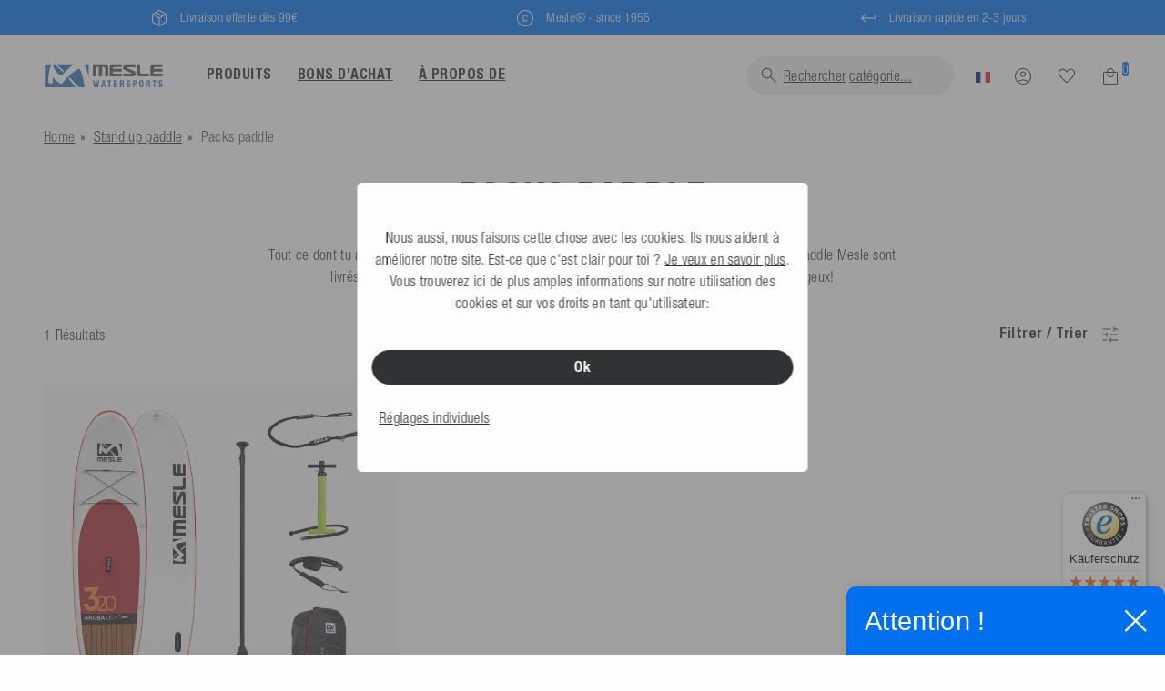

--- FILE ---
content_type: text/html; charset=UTF-8
request_url: https://www.mesle-watersports.com/fr/produits/stand-up-paddle/packs-paddle/
body_size: 174621
content:






<!DOCTYPE html>

<html lang="fr" data-framework="vue" prefix="og: http://ogp.me/ns#" class="icons-loading">

	<head>
		                    

		<script type="text/javascript">
    (function() {
        var _availableConsents = {"necessary.basketNotice":[true,["basketNotice"],false],"necessary.consent":[true,[],null],"necessary.consentActiveStatus":[true,["consentActiveStatus","_transaction_ids","cr-freeze"],null],"necessary.externalId":[true,["externalID"],null],"necessary.session":[true,[],null],"necessary.csrf":[true,["XSRF-TOKEN"],null],"necessary.shopbooster_cookie":[true,["plenty_cache"],null],"tracking.googleanalytics":[false,["\/^_gat_UA-\/","\/^_ga_\/","\/^_ga_\\\\S*\/","_ga","_gid","_gat","AMP_TOKEN","__utma","__utmt","__utmb","__utmc","__utmz","__utmv","__utmx","__utmxx","_gaexp","_opt_awcid","_opt_awmid","_opt_awgid","_opt_awkid","_opt_utmc"],false],"tracking.bingads":[false,["UET","_uetsid_exp","_uetmsclkid_exp","_uetmsclkid","_uetsid","SRCHHPGUSR","SRCHUSR","MSCC","SRCHUID","_SS","_EDGE_S","SRCHD","MUID","_RwBf","_HPVN","ipv6","_uetvid"],false],"tracking.clarity":[false,["_clck","_clsk"],false],"tracking.Uptain":[false,["uptain"],false],"marketing.googleads":[false,["\/^_gac_\/","_gcl_aw","_gcl_gs","_gcl_au","IDE","1P_JAR","AID","ANID","CONSENT","DSID","DV","NID","APISID","HSID","SAPISID","SID","SIDCC","SSID","test_cookie"],false],"media.reCaptcha":[false,[],false],"paypal.paypal-cookies":[false,["X-PP-SILOVER","X-PP-L7","tsrc","paypalplus_session_v2"],true],"convenience.languageDetection":[null,[],null]};
        var _allowedCookies = ["plenty_cache","basketNotice","consentActiveStatus","_transaction_ids","cr-freeze","externalID","XSRF-TOKEN","plenty-shop-cookie","PluginSetPreview","SID_PLENTY_ADMIN_19045","PreviewCookie"] || [];

        window.ConsentManager = (function() {
            var _consents = (function() {
                var _rawCookie = document.cookie.split(";").filter(function (cookie) {
                    return cookie.trim().indexOf("plenty-shop-cookie=") === 0;
                })[0];

                if (!!_rawCookie) {
                    try {
                        _rawCookie = decodeURIComponent(_rawCookie);
                    } catch (e) {
                        document.cookie = "plenty-shop-cookie= ; expires = Thu, 01 Jan 1970 00:00:00 GMT"
                        return null;
                    }

                    try {
                        return JSON.parse(
                            _rawCookie.trim().substr("plenty-shop-cookie=".length)
                        );
                    } catch (e) {
                        return null;
                    }
                }
                return null;
            })();

            Object.keys(_consents || {}).forEach(function(group) {
                if(typeof _consents[group] === 'object' && _consents[group] !== null)
                {
                    Object.keys(_consents[group] || {}).forEach(function(key) {
                        var groupKey = group + "." + key;
                        if(_consents[group][key] && _availableConsents[groupKey] && _availableConsents[groupKey][1].length) {
                            Array.prototype.push.apply(_allowedCookies, _availableConsents[groupKey][1]);
                        }
                    });
                }
            });

            if(!_consents) {
                Object.keys(_availableConsents || {})
                    .forEach(function(groupKey) {
                        if(_availableConsents[groupKey] && ( _availableConsents[groupKey][0] || _availableConsents[groupKey][2] )) {
                            Array.prototype.push.apply(_allowedCookies, _availableConsents[groupKey][1]);
                        }
                    });
            }

            var _setResponse = function(key, response) {
                _consents = _consents || {};
                if(typeof key === "object" && typeof response === "undefined") {
                    _consents = key;
                    document.dispatchEvent(new CustomEvent("consent-change", {
                        detail: {key: null, value: null, data: key}
                    }));
                    _enableScriptsOnConsent();
                } else {
                    var groupKey = key.split(".")[0];
                    var consentKey = key.split(".")[1];
                    _consents[groupKey] = _consents[groupKey] || {};
                    if(consentKey === "*") {
                        Object.keys(_availableConsents).forEach(function(aKey) {
                            if(aKey.split(".")[0] === groupKey) {
                                _consents[groupKey][aKey.split(".")[1]] = response;
                            }
                        });
                    } else {
                        _consents[groupKey][consentKey] = response;
                    }
                    document.dispatchEvent(new CustomEvent("consent-change", {
                        detail: {key: key, value: response, data: _consents}
                    }));
                    _enableScriptsOnConsent();
                }
                if(!_consents.hasOwnProperty('_id')) {
                    _consents['_id'] = "43aed1254449222468355cab6a711f9e48b4d1a4";
                }

                Object.keys(_availableConsents).forEach(function(key) {
                    if((_availableConsents[key][1] || []).length > 0) {
                        if(_isConsented(key)) {
                            _availableConsents[key][1].forEach(function(cookie) {
                                if(_allowedCookies.indexOf(cookie) < 0) _allowedCookies.push(cookie);
                            });
                        } else {
                            _allowedCookies = _allowedCookies.filter(function(cookie) {
                                return _availableConsents[key][1].indexOf(cookie) < 0;
                            });
                        }
                    }
                });

                document.cookie = "plenty-shop-cookie=" + JSON.stringify(_consents) + "; path=/; secure";
            };
            var _hasResponse = function() {
                return _consents !== null;
            };

            var _expireDate = function() {
                var expireSeconds = 0;
                                const date = new Date();
                date.setSeconds(date.getSeconds() + expireSeconds);
                const offset = date.getTimezoneOffset() / 60;
                date.setHours(date.getHours() - offset)
                return date.toUTCString();
            }
            var _isConsented = function(key) {
                var groupKey = key.split(".")[0];
                var consentKey = key.split(".")[1];

                if (consentKey === "*") {
                    return Object.keys(_availableConsents).some(function (aKey) {
                        var aGroupKey = aKey.split(".")[0];
                        return aGroupKey === groupKey && _isConsented(aKey);
                    });
                } else {
                    if(!_hasResponse()) {
                        return _availableConsents[key][0] || _availableConsents[key][2];
                    }

                    if(_consents.hasOwnProperty(groupKey) && _consents[groupKey].hasOwnProperty(consentKey))
                    {
                        return !!_consents[groupKey][consentKey];
                    }
                    else {
                        if(!!_availableConsents[key])
                        {
                            return _availableConsents[key][0];
                        }

                        console.warn("Cookie has been blocked due to not being registered: " + key);
                        return false;
                    }
                }
            };
            var _getConsents = function() {
                var _result = {};
                Object.keys(_availableConsents).forEach(function(key) {
                    var groupKey = key.split(".")[0];
                    var consentKey = key.split(".")[1];
                    _result[groupKey] = _result[groupKey] || {};
                    if(consentKey !== "*") {
                        _result[groupKey][consentKey] = _isConsented(key);
                    }
                });
                return _result;
            };
            var _isNecessary = function(key) {
                return _availableConsents.hasOwnProperty(key) && _availableConsents[key][0];
            };
            var _enableScriptsOnConsent = function() {
                var elementsToEnable = document.querySelectorAll("script[data-cookie-consent]");
                Array.prototype.slice.call(elementsToEnable).forEach(function(el) {
                    if(el.dataset && el.dataset.cookieConsent && _isConsented(el.dataset.cookieConsent) && el.type !== "application/javascript") {
                        var newScript = document.createElement("script");
                        if(el.src) {
                            newScript.src = el.src;
                        } else {
                            newScript.textContent = el.textContent;
                        }
                        el.parentNode.replaceChild(newScript, el);
                    }
                });
            };
            window.addEventListener("load", _enableScriptsOnConsent);
                        // Cookie proxy
            (function() {
                var _data = {};
                var _splitCookieString = function(cookiesString) {

                    var _allCookies = cookiesString.split(";");
                    var regex = /[^=]+=[^;]*;?((?:expires|path|domain)=[^;]*;)*/gm;
                    var cookies = [];

                    _allCookies.forEach(function(cookie){
                        if(cookie.trim().indexOf("plenty-shop-cookie=") === 0) {
                            var cookieString = decodeURIComponent(cookiesString);
                            var match;
                            while((match = regex.exec(cookieString)) !== null) {
                                if(match.index === match.lastIndex) {
                                    regex.lastIndex++;
                                }
                                cookies.push(match[0]);
                            }
                        } else if(cookie.length) {
                            cookies.push(cookie);
                        }
                    });

                    return cookies;

                };
                var _parseCookies = function (cookiesString) {
                    return _splitCookieString(cookiesString).map(function(cookieString) {
                        return _parseCookie(cookieString);
                    });
                };
                var _parseCookie = function(cookieString) {
                    var cookie = {
                        name: null,
                        value: null,
                        params: {}
                    };
                    var match = /^([^=]+)=([^;]*);*((?:[^;]*;?)*)$/.exec(cookieString.trim());
                    if(match && match[1]) {
                        cookie.name = match[1];
                        cookie.value = match[2];

                        (match[3] || "").split(";").map(function(param) {
                            return /^([^=]+)=([^;]*);?$/.exec(param.trim());
                        }).filter(function(param) {
                            return !!param;
                        }).forEach(function(param) {
                            cookie.params[param[1]] = param[2];
                        });

                        if(cookie.params && !cookie.params.path) {
                            cookie.params.path = "/";
                        }
                    }

                    return cookie;
                };
                var _isAllowed = function(cookieName) {
                    return _allowedCookies.some(function(allowedCookie) {
                        var match = /^\/(.*)\/([gmiy]*)$/.exec(allowedCookie);
                        return (match && match[1] && (new RegExp(match[1], match[2])).test(cookieName))
                            || allowedCookie === cookieName;
                    });
                };
                var _set = function(cookieString) {
                    var cookie = _parseCookie(cookieString);
                                                                    var domainParts = (window.location.host || window.location.hostname).split(".");
                        if(domainParts[0] === "www") {
                            domainParts.shift();
                            cookie.domain = "." + domainParts.join(".");
                        } else {
                            cookie.domain = (window.location.host || window.location.hostname);
                        }
                                        if(cookie && cookie.name) {
                        if(_isAllowed(cookie.name)) {
                            var cookieValue = cookie.value || "";
                            _data[cookie.name] = cookieValue + Object.keys(cookie.params || {}).map(function(paramKey) {
                                                            if(paramKey === "expires") {
                                    return "";
                                }
                                                            return "; " + paramKey.trim() + "=" + cookie.params[paramKey].trim();
                            }).join("");
                        } else {
                            _data[cookie.name] = null;
                            console.warn("Cookie has been blocked due to privacy settings: " + cookie.name);
                        }
                        _update();
                    }
                };
                var _get = function() {
                    return Object.keys(_data).filter(function (key) {
                        return !!_data[key];
                    }).map(function (key) {
                        return key + "=" + (_data[key].split(";")[0]);
                    }).join("; ");
                };
                var _update = function() {
                    delete document.cookie;
                    var cookies = _parseCookies(document.cookie);
                    Object.keys(_data).forEach(function(key) {
                        if(!_data[key]) {
                            // unset cookie
                            var domains = (window.location.host || window.location.hostname).split(".");
                            while(domains.length > 1) {
                                document.cookie = key + "=; path=/; expires=Thu, 01 Jan 1970 00:00:01 GMT; domain="+domains.join(".");
                                document.cookie = key + "=; path=/; expires=Thu, 01 Jan 1970 00:00:01 GMT; domain=."+domains.join(".");
                                domains.shift();
                            }
                            document.cookie = key + "=; path=/; expires=Thu, 01 Jan 1970 00:00:01 GMT;";
                            delete _data[key];
                        } else {
                            var existingCookie = cookies.find(function(cookie) { return cookie.name === key; });
                            var parsedData = _parseCookie(key + "=" + _data[key]);
                            if(!existingCookie || existingCookie.value !== parsedData.value) {
                                document.cookie = key + "=" + _data[key];
                            } else {
                                // console.log('No changes to cookie: ' + key);
                            }
                        }
                    });

                    if(!document.__defineGetter__) {
                        Object.defineProperty(document, 'cookie', {
                            get: _get,
                            set: _set
                        });
                    } else {
                        document.__defineGetter__('cookie', _get);
                        document.__defineSetter__('cookie', _set);
                    }
                };

                _splitCookieString(document.cookie).forEach(function(cookie)
                {
                    _set(cookie);
                });

                _update();
            })();
            
            return {
                setResponse: _setResponse,
                hasResponse: _hasResponse,
                isConsented: _isConsented,
                getConsents: _getConsents,
                isNecessary: _isNecessary
            };
        })();
    })();
</script>



		
<meta charset="utf-8">
<meta http-equiv="X-UA-Compatible" content="IE=edge">
<meta name="viewport" content="width=device-width, initial-scale=1">
<meta name="generator" content="plentymarkets"/>
<meta
name="format-detection" content="telephone=no">

<link rel="icon" type="img/x-ico" href="/favicon.ico">



			<link rel="canonical" href="https://www.mesle-watersports.com/fr/produits/stand-up-paddle/packs-paddle/">
							<link rel="alternate" hreflang="x-default" href="https://www.mesle-watersports.com/boating/sup/sup-board-sets/"/>
					<link rel="alternate" hreflang="de" href="https://www.mesle-watersports.com/boating/sup/sup-board-sets/"/>
					<link rel="alternate" hreflang="en" href="https://www.mesle-watersports.com/en/boating/sup/paddle-board-packages/"/>
					<link rel="alternate" hreflang="fr" href="https://www.mesle-watersports.com/fr/produits/stand-up-paddle/packs-paddle/"/>
					<link rel="alternate" hreflang="it" href="https://www.mesle-watersports.com/it/prodotti/sup/pacchetti-sup/"/>
					<link rel="alternate" hreflang="es" href="https://www.mesle-watersports.com/es/productos/paddle-surf/sup-board-sets/"/>
					<link rel="alternate" hreflang="nl" href="https://www.mesle-watersports.com/nl/producten/sup/sup-board-sets/"/>
			
<style data-font="Custom-Font">
	
				
	{
		# FIX: do not display icons until fontawesome is loaded #
	}
	.icons-loading .fa {
		visibility: hidden !important;
	}

</style>

<link
rel="preload" href="https://cdn03.plentymarkets.com/vj1wb5vt3vpi/plugin/178/ceres/css/ceres-icons.css" as="style" onload="this.onload=null;this.rel='stylesheet';">
<noscript><link rel="stylesheet" href="https://cdn03.plentymarkets.com/vj1wb5vt3vpi/plugin/178/ceres/css/ceres-icons.css"></noscript>



<link rel="preload" as="style" href="https://cdn03.plentymarkets.com/vj1wb5vt3vpi/plugin/178/ceres/css/ceres-base.css?v=734e34a549f5cadbc924200d338c3d094afbb598">
	<link rel="stylesheet" href="https://cdn03.plentymarkets.com/vj1wb5vt3vpi/plugin/178/ceres/css/ceres-base.css?v=734e34a549f5cadbc924200d338c3d094afbb598" >


<link rel="stylesheet" href=" https://cdn03.plentymarkets.com/vj1wb5vt3vpi/plugin/178/mesleb2c/css/main.css">

<script src="https://eu1-config.doofinder.com/2.x/840a4b29-54b7-41d8-9b43-16e6dc3dc678.js" async></script>

	<script src="https://integrations.etrusted.com/applications/widget.js/v2" defer async></script>


<script type="application/javascript">
	/*! loadCSS. [c]2017 Filament Group, Inc. MIT License */
/* This file is meant as a standalone workflow for
    - testing support for link[rel=preload]
    - enabling async CSS loading in browsers that do not support rel=preload
    - applying rel preload css once loaded, whether supported or not.
    */
(function (w) {
"use strict";
// rel=preload support test
if (! w.loadCSS) {
w.loadCSS = function () {};
}
// define on the loadCSS obj
var rp = loadCSS.relpreload = {};
// rel=preload feature support test
// runs once and returns a function for compat purposes
rp.support = (function () {
var ret;
try {
ret = w.document.createElement("link").relList.supports("preload");
} catch (e) {
ret = false;
}
return function () {
return ret;
};
})();

// if preload isn't supported, get an asynchronous load by using a non-matching media attribute
// then change that media back to its intended value on load
rp.bindMediaToggle = function (link) { // remember existing media attr for ultimate state, or default to 'all'
var finalMedia = link.media || "all";

function enableStylesheet() { // unbind listeners
if (link.addEventListener) {
link.removeEventListener("load", enableStylesheet);
} else if (link.attachEvent) {
link.detachEvent("onload", enableStylesheet);
}
link.setAttribute("onload", null);
link.media = finalMedia;
}

// bind load handlers to enable media
if (link.addEventListener) {
link.addEventListener("load", enableStylesheet);
} else if (link.attachEvent) {
link.attachEvent("onload", enableStylesheet);
}

// Set rel and non-applicable media type to start an async request
// note: timeout allows this to happen async to let rendering continue in IE
setTimeout(function () {
link.rel = "stylesheet";
link.media = "only x";
});
// also enable media after 3 seconds,
// which will catch very old browsers (android 2.x, old firefox) that don't support onload on link
setTimeout(enableStylesheet, 3000);
};

// loop through link elements in DOM
rp.poly = function () { // double check this to prevent external calls from running
if (rp.support()) {
return;
}
var links = w.document.getElementsByTagName("link");
for (var i = 0; i < links.length; i++) {
var link = links[i];
// qualify links to those with rel=preload and as=style attrs
if (link.rel === "preload" && link.getAttribute("as") === "style" && ! link.getAttribute("data-loadcss")) { // prevent rerunning on link
link.setAttribute("data-loadcss", true);
// bind listeners to toggle media back
rp.bindMediaToggle(link);
}
}
};

// if unsupported, run the polyfill
if (! rp.support()) { // run once at least
rp.poly();

// rerun poly on an interval until onload
var run = w.setInterval(rp.poly, 500);
if (w.addEventListener) {
w.addEventListener("load", function () {
rp.poly();
w.clearInterval(run);
});
} else if (w.attachEvent) {
w.attachEvent("onload", function () {
rp.poly();
w.clearInterval(run);
});
}
}


// commonjs
if (typeof exports !== "undefined") {
exports.loadCSS = loadCSS;
} else {
w.loadCSS = loadCSS;
}
}(typeof global !== "undefined" ? global : this));

if (document.fonts) {
document.fonts.addEventListener("loadingdone", function (evt) {
if (document.fonts.check("1em FontAwesome")) {
document.documentElement.classList.remove('icons-loading');
}
});

window.addEventListener("load", function (evt) {
if (document.fonts.check("1em FontAwesome")) {
document.documentElement.classList.remove('icons-loading');
}
});
} else {
document.documentElement.classList.remove('icons-loading');
}
</script>

                    

<!-- Extend the existing style with a template -->
                            <link rel="stylesheet" href="https://cdn03.plentymarkets.com/vj1wb5vt3vpi/plugin/178/cookiebar/css/cookie-bar.css">



<style type="text/css">
    .cookie-bar {
        box-shadow: 0 1px 5px rgba(0, 0, 0, 0.15);
    }

    .cookie-bar__header .cookie-bar__header-image {
        max-height: 3.5rem;
        margin-right: 1rem;
        margin-bottom: 1rem;
    }

    .cookie-bar__header .cookie-bar__header-title {
        display: inline-block;
        margin-top: .5rem;
        margin-bottom: 1rem;
    }

    .cookie-bar-header img {
        max-height: 3.5rem;
        margin-right: 1rem;
        margin-bottom: 1rem;
    }

    .cookie-bar.container.out {
        width: unset;
        padding: 0;
        margin-left: unset;
        margin-right: unset;
    }

    .cookie-bar .privacy-settings {
        max-height: 50vh;
    }

    .cookie-bar .privacy-settings table tr td:first-child {
        width: 200px;
    }

    .cookie-bar-toggle {
        display: none;
    }

    .cookie-bar.out {
        left: 15px;
        right: auto;
    }

    .cookie-bar.out > .container-max {
        display: none;
    }

    .cookie-bar.out > .cookie-bar-toggle {
        display: block;
    }

    
    /* Box Shadow use as background overlay */
    .cookie-bar.overlay:not(.out) {
        box-shadow: 0 0 0 calc(100vh + 100vw) rgba(0, 0, 0, 0.5);
    }

    /* card a margin fix */
    .cookie-bar a.card-link.text-primary.text-appearance {
        margin-left: 0;
    }

    /* Cookiebar extra styles */

        
        .cookie-bar .cookie-bullet-list span {
        white-space: nowrap;
    }

    .cookie-bar .cookie-bullet-list i.fa-circle, .cookie-bar .cookie-bullet-list i.fa-circle-o{
        font-size: 6px;
        vertical-align: middle;
        padding-bottom: 2px;
    }

    .cookie-bar:not(.out) {
        display: flex;
        align-items: center;
        position: fixed;
        left: 50%;
        width: calc(100% - 15px);
        border: none !important;
        border-radius: 5px;
    }

        .cookie-bar:not(.out) {
        bottom: 50%;
        transform: translate(-50%, 50%);
    }

    
    
        @media only screen and (min-width: 576px) {
        .cookie-bar:not(.out) {
            max-width: 400px;
            width: 100%;
            transition: max-width .3s linear;
        }

        .cookie-bar.expand:not(.out) {
            max-width: 570px;
        }
    }

    @media only screen and (min-width: 768px) {
        .cookie-bar > .container-max > div:first-child > div > div > a.text-primary {
            width: 170px;
        }
    }

    @media only screen and (min-width: 768px) {
        .cookie-bar .container-max .row .col-6.col-md-3 .btn.btn-block.btn-primary.btn-appearance {
            white-space: nowrap;
            position: absolute;
            left: 0;
            right: 0;
        }
    }

    .cookie-bar > .container-max > div:first-child > div > div > a.text-primary {
        background: lightgrey;
        color: white !important;
        padding: 1rem;
        text-decoration: none !important;
        line-height: 1.25rem;
        border: 1px solid lightgrey;
    }

    .cookie-bar > .container-max > div > .col-md-8 {
        max-width: 100% !important;
    }

    .cookie-bar > .container-max > div:first-child > div > .btn.btn-default.btn-block {
        display: none;
    }

    .cookie-bar > .container-max > div:first-child > div > div > span.custom-control.custom-switch.custom-control-appearance {
        display: none !important;
    }

    .cookie-bar > .container-max > div:first-child > div > div > a.text-primary {
        margin-top: 1rem;
        text-decoration: underline;
    }

    .cookie-bar > .container-max > div:first-child > div > .btn-primary {
        margin-top: 1rem;
    }

    .cookie-bar > .container-max > div:first-child {
        flex-direction: column;
    }

    .cookie-bar > .container-max > div:first-child p {
        text-align: justify;
    }

    .cookie-bar > .container-max > div:first-child > div {
        margin: 0 auto;
    }

    
    /* custom css */
        
    
</style>



                    
    

<script>

    
    function setCookie(name,value,days) {
        var expires = "";
        if (days) {
            var date = new Date();
            date.setTime(date.getTime() + (days*24*60*60*1000));
            expires = "; expires=" + date.toUTCString();
        }
        document.cookie = name + "=" + (value || "")  + expires + "; path=/";
    }
    function getCookie(name) {
        var nameEQ = name + "=";
        var ca = document.cookie.split(';');
        for (var i = 0; i < ca.length; i++) {
            var c = ca[i];
            while (c.charAt(0) == ' ') c = c.substring(1, c.length);
            if (c.indexOf(nameEQ) == 0) return c.substring(nameEQ.length, c.length);
        }
        return null;
    }

    if (getCookie("externalID") == null) {
        setCookie("externalID",  '69697c51c5cb5' + Math.random(), 100);
    }

    let consentActiveStatus = [{"googleanalytics":"false","googleads":"false","facebookpixel":"false","bingads":"false","pinterest":"false","adcell":"false","econda":"false","channelpilot":"false","sendinblue":"false","hotjar":"false","moebelde":"false","intelligentreach":"false","clarity":"true","awin":"false","belboon":"false"}];
    setCookie("consentActiveStatus",JSON.stringify(consentActiveStatus),100);

    function normalizeString(a) {
        return a.replace(/[^\w\s]/gi, '');
    }

    function convertAttributesToText(attributes){
        var variantText = '';

        if(attributes.length){
            for(let i = 0; i < attributes.length ; i++){
                variantText+= attributes[i]["value"]["names"]["name"];
                if(i !== (attributes.length-1)){
                    variantText+= ", ";
                }
            }
        }
        return variantText;
    }

    function sendProductListClick(position, products) {
        var payload = {
            'ecommerce': {
                'currencyCode': '',
                'click': {
                    'actionField': {'list': ''},
                    'products': new Array(products[position])
                }
            },
            'ga4Event': 'select_item',
            'nonInteractionHit': false,
            'event': 'ecommerceEvent',
            'eventCategory': 'E-Commerce',
            'eventAction': 'Produktklick',
            'eventLabel': '',
            'eventValue': undefined
        };
        dataLayer.push(payload);    }

    function capiCall(payload){
            }

    window.dataLayer = window.dataLayer || [];
    function gtag() { window.dataLayer.push(arguments);}
    let plentyShopCookie = getCookie("plenty-shop-cookie");
    plentyShopCookie = (typeof plentyShopCookie === "undefined") ? '' : JSON.parse(decodeURIComponent(plentyShopCookie));
    

    
        let microsoft_ad_storage =  'denied';


        if(plentyShopCookie){
            microsoft_ad_storage = plentyShopCookie.tracking.bingads ? 'granted' : 'denied';
                    }

        let microsoftConsentObject = {
            ad_storage: microsoft_ad_storage
        };

        window.uetq = window.uetq || [];
        window.uetq.push('consent', 'default', microsoftConsentObject);


    
                    let ad_storage =  'denied';
        let ad_user_data = 'denied';
        let ad_personalization = 'denied';
        let analytics_storage = 'denied';

        if(plentyShopCookie){
            ad_storage=  plentyShopCookie.marketing.googleads ? 'granted' : 'denied';
            ad_user_data=  plentyShopCookie.marketing.googleads ? 'granted' : 'denied';
            ad_personalization=  plentyShopCookie.marketing.googleads ? 'granted' : 'denied';
            analytics_storage=  plentyShopCookie.marketing.googleads ? 'granted' : 'denied';
                    }

        let consentObject = {
            ad_storage: ad_storage,
            ad_user_data: ad_user_data,
            ad_personalization: ad_personalization,
            analytics_storage: analytics_storage
        };

        gtag('consent', 'default', consentObject);
    

    document.addEventListener("consent-change", function (e){

        
        var consentIntervall = setInterval(function(){

            
                let consentObject = {
                    ad_storage: e.detail.data.marketing.googleads ? 'granted' : 'denied',
                    ad_user_data: e.detail.data.marketing.googleads ? 'granted' : 'denied',
                    ad_personalization: e.detail.data.marketing.googleads ? 'granted' : 'denied',
                    analytics_storage: e.detail.data.marketing.googleads ? 'granted' : 'denied'
                };

                gtag('consent', 'update', consentObject );

            
            
                let microsoftConsentObject = {
                    ad_storage: e.detail.data.tracking.bingads ? 'granted' : 'denied'
                };

                window.uetq = window.uetq || [];
                window.uetq.push('consent', 'update', microsoftConsentObject);

            
            var payload = {
                'event': 'consentChanged'
            };
            dataLayer.push(payload);
            clearInterval(consentIntervall);
        }, 200);
    });
</script>


                    <style>.basket-preview-footer{display: -webkit-box;display: -ms-flexbox;display: flex;}
.basket-preview-footer > a {
    -webkit-box-flex: 1;
        -ms-flex: 1 0 100%;
            flex: 1 0 100%;
}
</style>
            



<script>
	document.addEventListener("touchstart", function () {}, true);
</script>

			
	
	
						<title>Acheter Packs de SUP légères | MESLE® Paddle Boards</title>
			<meta property="og:title" content="Acheter Packs de SUP légères | MESLE® Paddle Boards"/>
			<meta property="twitter:title" content="Acheter Packs de SUP légères | MESLE® Paddle Boards">
		
		<meta name="description" content="Commander des packs de planches de Stand Up Paddle avec pagaie, sac, pompe, leash &amp; sangle de transport ✓ Prix attractif ✓ Livraison gratuite ✓ Livraison 1-2 jours ▷ MESLE® Online Shop">
		<meta name="keywords" content="">
		<meta name="robots" content="ALL">
		<meta property="og:description" content="Commander des packs de planches de Stand Up Paddle avec pagaie, sac, pompe, leash &amp; sangle de transport ✓ Prix attractif ✓ Livraison gratuite ✓ Livraison 1-2 jours ▷ MESLE® Online Shop">
		<meta property="og:type" content="website"/>
		<meta property="og:site_name" content="Mesle Watersports">
		<meta property="og:url" content="https://www.mesle-watersports.com/fr/produits/stand-up-paddle/packs-paddle/"/>
		<meta property="og:image" content="https://cdn03.plentymarkets.com/vj1wb5vt3vpi/frontend/mesle-store/logos/mesle-watersports-logo.svg"/>

		<meta name="twitter:card" content="website">
		<meta name="twitter:site" content="Mesle Watersports">
		<meta property="twitter:description" content="Commander des packs de planches de Stand Up Paddle avec pagaie, sac, pompe, leash &amp; sangle de transport ✓ Prix attractif ✓ Livraison gratuite ✓ Livraison 1-2 jours ▷ MESLE® Online Shop">
		<meta property="twitter:image" content="https://cdn03.plentymarkets.com/vj1wb5vt3vpi/frontend/mesle-store/logos/mesle-watersports-logo.svg">


		<script type="application/ld+json">
			{
													"@context": "https://schema.org",
													"@type": "BreadcrumbList",
													"itemListElement": [
							{
																		"@type": "ListItem",
																		"position":1,
																		"name": "Produits",
																		"item": "https://www.mesle-watersports.com/fr/produits/"
																	}
				,
											{
																		"@type": "ListItem",
																		"position":2,
																		"name": "Stand up paddle",
																		"item": "https://www.mesle-watersports.com/fr/produits/stand-up-paddle/"
																	}
				,
											{
																		"@type": "ListItem",
																		"position":3,
																		"name": "Packs paddle",
																		"item": "https://www.mesle-watersports.com/fr/produits/stand-up-paddle/packs-paddle/"
																	}
										]
												}
		</script>
		<script type="application/ld+json">
			{
										"@context": "https://schema.org",
										"@type": "ItemList",
										"itemListElement": [
							{
														"@type": "ListItem",
														"position":
				1,
														"item": {
															"@type": "Product",
															"name": "Pack Stand Up Paddle gonflable Aruba 10&#039;6 Light avec Sac, Pompe, Pagaie, Leash, Sangle de portage",
															"description": "",
															"image": "https://media.mesle-watersports.com/item/images/47509226/middle/47605000-prod-img-1-mesle-aufblasbares-stand-up-paddle-board-aruba-leicht-rot-braun-finne.jpg",
															"url": "https://www.mesle-watersports.com/fr/produits/stand-up-paddle/packs-paddle/pack-stand-up-paddle-gonflable-aruba-10-6-light-avec-sac-pompe-pagaie-leash-sangle-de-portage_47509226_4011/",
															"offers": {
																"@type"         : "Offer",
																"priceCurrency" : "EUR",
																"price"         : "747.99",
																"priceValidUntil" : "9999-12-31",
																"availability"  : "
				https://schema.org/InStock",
																"itemCondition" : "",
																"serialNumber"  : "47509226"
															}
														}
													}
										]
									}
		</script>

																																	<script type="application/ld+json">
			{
										"@context":"https://schema.org",
										"@type":"Product",
										"url":"https://www.mesle-watersports.com/fr/produits/stand-up-paddle/packs-paddle/",
										"name":"Packs paddle",
										"aggregateRating":{
											"@type":"AggregateRating",
											"ratingValue":4.8,
											"ratingCount":567,
											"bestRating":5,
											"worstRating":1
										},
										"offers":{
											"@type":"AggregateOffer",
											"highPrice":"747.99",
											"lowPrice":"747.99",
											"priceCurrency":"EUR"
										}
									}
		</script>

	
										<script>        let isSignUp = false;        document.addEventListener("onSignUpSuccess", function (e) {                        isSignUp = true;            localStorage.setItem("signupTime", new Date().getTime());        });        document.addEventListener("onSetUserData", function (e) {                        if (e.detail.oldState.user.userData == null && e.detail.newState.user.userData !== null) {                let lastSignUpTime = localStorage.getItem("signupTime");                let timeDiff = new Date().getTime() - lastSignUpTime;                let is24HoursPassed = timeDiff > 24 * 60 * 60 * 1000;                if (isSignUp || is24HoursPassed) {                                        var payload = {                        'event': isSignUp ? 'sign_up' : 'login',                        'user_id': e.detail.newState.user.userData.id,                        'pageType': 'tpl.category.item'                    };                    dataLayer.push(payload);                                        isSignUp = false;                }            }        });        document.addEventListener("onSetComponent", function (e) {            console.log(e.detail);            if(e.detail.payload.component === "basket-preview"){                var payload = {                    'event': 'funnel_event',                    'action': 'OPEN_BASKET_PREVIEW',                };                dataLayer.push(payload);                            }        });        document.addEventListener("onSetCouponCode", function (e) {            console.log(e.detail);            if(e.detail.payload !== null){                var payload = {                    'event': 'funnel_event',                    'action': 'COUPON_CODE_ADDED',                    'couponCode': e.detail.payload                };                dataLayer.push(payload);                            }        });                var payload ={            'event': 'facebookEvent',            'event_id': '69697c51c7412' + Math.random(),            'facebookEventName': 'PageView'        };        dataLayer.push(payload);        capiCall(payload);                document.addEventListener("onAddWishListId", function (e) {            var payload = {                'event': 'AddToWishlist',                'event_id': '69697c51c7412' + Math.random(),                'ga4Event': 'add_to_wishlist',                'content_name': 'Produits &gt;&gt; Stand up paddle &gt;&gt; Packs paddle',                'content_category': '',                'content_type': 'product',                'content_ids': e.detail.payload,                'contents': '',                'currency': 'EUR',                'value': '0.01'            };            dataLayer.push(payload);                    });        document.addEventListener("onSetWishListItems", function (e) {            console.log(e.detail.payload);            if (typeof e.detail.payload !== 'undefined') {                var products = [];                var idList = [];                var contents = [];                e.detail.payload.forEach(function (item, index) {                    products.push({                        id: item.data.item.id + '',                        name: item.data.texts.name1,                        price: item.data.prices.default.price.value + '',                        brand: item.data.item.manufacturer.externalName,                        category: 'Produits\/Stand\u0020up\u0020paddle\/Packs\u0020paddle',                        variant: convertAttributesToText(item.data.attributes),                        position: index,                        list: 'Wunschliste'                    });                    contents.push({                        id: item.data.item.id,                        quantity: 1,                        item_price: item.data.prices.default.price.value                    });                    idList.push(item.id);                });                var payload = {                    'ecommerce': {                        'currencyCode': 'EUR',                        'impressions': products                    },                    'google_tag_params': {                        'ecomm_prodid': idList,                        'ecomm_pagetype': 'other',                        'ecomm_category': 'Wunschliste',                    },                    'content_ids': idList,                    'content_name': 'Wunschliste',                    'content_type': 'product',                    'contents': contents,                    'currency': 'EUR',                    'value': '0.01',                    'event': 'ecommerceEvent',                    'event_id': '69697c51c7412' + Math.random(),                    'ga4Event': 'view_item_list',                    'eventCategory': 'E-Commerce',                    'eventAction': 'Produktimpression',                    'eventLabel': 'Produits &gt;&gt; Stand up paddle &gt;&gt; Packs paddle',                    'eventValue': undefined                };                dataLayer.push(payload);                capiCall(payload);            }        });        document.addEventListener("onContactFormSend", function (e) {            var payload ={                'event': 'facebookEvent',                'event_id': '69697c51c7412' + Math.random(),                'facebookEventName': 'Contact',                'currency': 'EUR',                'value': '0.01'            };            dataLayer.push(payload);            capiCall(payload);        });        document.addEventListener("onSetVariationOrderProperty", function (e) {            var payload = {                'event': 'facebookEvent',                'facebookEventName': 'CustomizeProduct',                'event_id': '69697c51c7412' + Math.random(),                'currency': 'EUR',                'value': '0.01'            };            dataLayer.push(payload);            capiCall(payload);        });        document.addEventListener("onAddBasketItem", function (e) {                        var payload = {                'ecommerce': {                    'currencyCode': 'EUR',                    'add': {                        'actionField':                            {'list': 'Produits &gt;&gt; Stand up paddle &gt;&gt; Packs paddle'},                        'products': [{                            'id': e.detail.payload[0].variationId + '',                            'quantity': e.detail.payload[0].quantity,                            'price': e.detail.payload[0].price+'',                            'variant': convertAttributesToText(e.detail.payload[0].variation.data.attributes),                            'name': e.detail.payload[0].variation.data.texts.name1,                            'brand': e.detail.payload[0].variation.data.item.manufacturer.externalName,                            'category': 'Produits\/Stand\u0020up\u0020paddle\/Packs\u0020paddle'                                                    }]                    }                },                'content_name': 'Produits &gt;&gt; Stand up paddle &gt;&gt; Packs paddle',                'content_type': 'product',                'content_ids': e.detail.payload[0].variationId,                'contents': [{                    'id': e.detail.payload[0].variationId,                    'quantity': e.detail.payload[0].quantity,                    'item_price': e.detail.payload[0].price                }],                'currency': 'EUR',                'value': '0.01',                'addCartValue':e.detail.payload[0].price+'',                'addCartQty': e.detail.payload[0].quantity,                'addCartId':e.detail.payload[0].variationId + '',                'addCartVariant': convertAttributesToText(e.detail.payload[0].variation.data.attributes),                'addCartName': e.detail.payload[0].variation.data.texts.name1,                'addCartBrand': e.detail.payload[0].variation.data.item.manufacturer.externalName,                'addCartCategory': 'Produits\/Stand\u0020up\u0020paddle\/Packs\u0020paddle',                'addCartImage': e.detail.payload[0].variation.data.images.all[0].url,                'addCartItemLink': "https://www.mesle-watersports.com/a-" + e.detail.payload[0].variation.data.item.id,                'nonInteractionHit': false,                'event': 'ecommerceEvent',                'event_id': '69697c51c7412' + Math.random(),                'ga4Event': 'add_to_cart',                'eventCategory': 'E-Commerce',                'eventAction': 'addToCart',                'eventLabel': undefined,                'eventValue': undefined            };            dataLayer.push(payload);            capiCall(payload);        }, false);        document.addEventListener("onRemoveBasketItem", function (e) {            changeQty('remove', e);        });        document.addEventListener("onUpdateBasketItemQuantity",function (e) {            function isCurrentItem(item) {                return item.id == e.detail.payload.id;            }            currentBasketItem = e.detail.oldState.basket.items.find(isCurrentItem);            var origQty = currentBasketItem.quantity;            var newQty = e.detail.payload.quantity;            var qtyDiff = newQty - origQty;            if (qtyDiff > 0) {                changeQty("add", e, qtyDiff);            }            else{                changeQty("remove", e, qtyDiff *= -1);            }        });        document.addEventListener("onUpdateBasketItem", function (e) {            function isCurrentItem(item) {                return item.id == e.detail.payload.id;            }            currentBasketItem = e.detail.oldState.basket.items.find(isCurrentItem);            var origQty = currentBasketItem.quantity;            var newQty = e.detail.payload.quantity;            var qtyDiff = newQty - origQty;            if (qtyDiff > 0) {                changeQty("add", e, qtyDiff);            }        });        function changeQty(action, e, qty = e.detail.quantity) {            var currentBasketItem;            if (e.type === "onRemoveBasketItem") {                function isCurrentItem(item) {                    return item.id == e.detail.payload;                }                currentBasketItem = e.detail.oldState.basket.items.find(isCurrentItem);                qty = currentBasketItem.quantity;            } else {                function isCurrentItem(item) {                    return item.variationId == e.detail.payload.variationId;                }                currentBasketItem = e.detail.newState.basket.items.find(isCurrentItem);            }                        var payload = {                'ecommerce': {                    'currencyCode': 'EUR',                    [action]: {                        'products': [{                            'name': currentBasketItem.variation.data.texts.name1,                            'id': currentBasketItem.variationId + '',                            'price': currentBasketItem.price + '',                            'variant': convertAttributesToText(currentBasketItem.variation.data.attributes),                            'brand': currentBasketItem.variation.data.item.manufacturer.externalName,                            'category': 'Produits\/Stand\u0020up\u0020paddle\/Packs\u0020paddle',                            'quantity': qty                                                      }]                    }                },                'content_name': 'Warenkorbvorschau',                'content_type': 'product',                'content_ids': currentBasketItem.variationId,                'contents': [{                    'id': currentBasketItem.variationId,                    'quantity': qty,                    'item_price': currentBasketItem.price                }],                'currency': 'EUR',                'value': '0.01',                'addCartValue':currentBasketItem.price+'',                'addCartQty': currentBasketItem.quantity,                'addCartId':currentBasketItem.variationId + '',                'addCartVariant': convertAttributesToText(currentBasketItem.variation.data.attributes),                'addCartName': currentBasketItem.variation.data.texts.name1,                'addCartBrand': currentBasketItem.variation.data.item.manufacturer.externalName,                'addCartCategory': 'Produits\/Stand\u0020up\u0020paddle\/Packs\u0020paddle',                'addCartImage':  currentBasketItem.variation.data.images.all[0].url,                'addCartItemLink': "https://www.mesle-watersports.com/a-" +  currentBasketItem.variation.data.item.id,                'nonInteractionHit': false,                'event': 'ecommerceEvent',                'event_id': '69697c51c7412' + Math.random(),                'eventCategory': 'E-Commerce',                'ga4Event' : action + (action === 'add' ? '_to': '_from') + '_cart',                'eventAction': action + 'FromCart',                'eventLabel': undefined,                'eventValue': undefined            };            dataLayer.push(payload);            if(action === "add"){                capiCall(payload);            }        }    </script><script>    const products = new Array();        products.push({"id":"4011","name":"Pack Stand Up Paddle gonflable Aruba 10'6 Light avec Sac, Pompe, Pagaie, Leash, Sangle de portage","price":"747.99","brand":"Mesle","category":"Produits\/Stand up paddle\/Packs paddle","variant":"","position":0,"list":"Produits >> Stand up paddle >> Packs paddle","shopaktion":""});        var maxProducts = 35;    if (products.length > maxProducts) {        while (products.length) {            var p = products.splice(0, maxProducts);            var payload = {                'ecommerce': {                    'currencyCode': 'EUR',                    'impressions': p                },                'event': 'analyticsEvent',                'ga4Event' : 'view_item_list',                'eventCategory': 'E-Commerce',                'eventAction': 'Produktimpression',                'eventLabel': 'Kategorie',                'eventValue': undefined            };            dataLayer.push(payload);        }        var payload = {            'google_tag_params': {                'ecomm_prodid':[4011],                'ecomm_pagetype': 'category',                'ecomm_category': 'Produits\/Stand\u0020up\u0020paddle\/Packs\u0020paddle'            },            'content_ids': [4011],            'content_name': 'Packs\u0020paddle',            'content_type': 'product',            'idListComma':'4011',            'categoryId': 931,            'contents': [{"id":4011,"quantity":1,"item_price":747.99}],            'currency': 'EUR',            'value': '0.01',            'event': 'ecommerceEvent',            'event_id': '69697c51c7412' + Math.random(),            'eventCategory': 'E-Commerce',            'eventAction': 'Produktimpression',            'eventLabel': 'Kategorie',            'eventValue': undefined        };        dataLayer.push(payload);        capiCall(payload);    } else {        var payload = {            'ecommerce': {                'currencyCode': 'EUR',                'impressions': products            },            'google_tag_params': {                'ecomm_prodid':[4011],                'ecomm_pagetype': 'category',                'ecomm_category': 'Produits\/Stand\u0020up\u0020paddle\/Packs\u0020paddle'            },            'content_ids': [4011],            'content_name': 'Packs\u0020paddle',            'content_type': 'product',            'categoryId': 931,            'contents': [{"id":4011,"quantity":1,"item_price":747.99}],            'currency': 'EUR',            'value': '0.01',            'event': 'ecommerceEvent',            'event_id': '69697c51c7412' + Math.random(),            'ga4Event' : 'view_item_list',            'eventCategory': 'E-Commerce',            'eventAction': 'Produktimpression',            'eventLabel': 'Kategorie',            'eventValue': undefined        };        dataLayer.push(payload);        capiCall(payload);    }    function sendProductClick(position) {        var payload = {            'ecommerce': {                'currencyCode': 'EUR',                'click': {                    'actionField': {'list': 'Produits &gt;&gt; Stand up paddle &gt;&gt; Packs paddle'},                    'products': new Array(products[position])                }            },            'ga4Event' : 'select_item',            'nonInteractionHit': false,            'event': 'ecommerceEvent',            'eventCategory': 'E-Commerce',            'eventAction': 'Produktklick',            'eventLabel': 'Kategorie',            'eventValue': undefined        };        dataLayer.push(payload);    }    document.addEventListener("DOMContentLoaded", function(event) {        var mountedItems = document.querySelectorAll(".product-list > li");                if (mountedItems.length > 0) {            for (let i = 0; i < mountedItems.length; i++) {                mountedItems[i].addEventListener("click", function () {                        sendProductClick(i);                })            }        }else{            console.warn("[Google Analytics] Init product click-listener failed: Items not found. Adjust CSS selector in config");        }    });</script><!-- Google Tag Manager --><script >        (function (w, d, s, l, i) {            w[l] = w[l] || [];            w[l].push({                'gtm.start':                    new Date().getTime(), event: 'gtm.js'            });            var f = d.getElementsByTagName(s)[0],                j = d.createElement(s), dl = l != 'dataLayer' ? '&l=' + l : '';            j.async = true;            j.src =                'https://www.googletagmanager.com/gtm.js?id=' + i + dl;            f.parentNode.insertBefore(j, f);        })(window, document, 'script', 'dataLayer', 'GTM-52SR8PM');</script><!-- End Google Tag Manager -->
					<style>
    #paypal_loading_screen {
        display: none;
        position: fixed;
        z-index: 2147483640;
        top: 0;
        left: 0;
        width: 100%;
        height: 100%;
        overflow: hidden;

        transform: translate3d(0, 0, 0);

        background-color: black;
        background-color: rgba(0, 0, 0, 0.8);
        background: radial-gradient(ellipse closest-corner, rgba(0,0,0,0.6) 1%, rgba(0,0,0,0.8) 100%);

        color: #fff;
    }

    #paypal_loading_screen .paypal-checkout-modal {
        font-family: "HelveticaNeue", "HelveticaNeue-Light", "Helvetica Neue Light", helvetica, arial, sans-serif;
        font-size: 14px;
        text-align: center;

        box-sizing: border-box;
        max-width: 350px;
        top: 50%;
        left: 50%;
        position: absolute;
        transform: translateX(-50%) translateY(-50%);
        cursor: pointer;
        text-align: center;
    }

    #paypal_loading_screen.paypal-overlay-loading .paypal-checkout-message, #paypal_loading_screen.paypal-overlay-loading .paypal-checkout-continue {
        display: none;
    }

    .paypal-checkout-loader {
        display: none;
    }

    #paypal_loading_screen.paypal-overlay-loading .paypal-checkout-loader {
        display: block;
    }

    #paypal_loading_screen .paypal-checkout-modal .paypal-checkout-logo {
        cursor: pointer;
        margin-bottom: 30px;
        display: inline-block;
    }

    #paypal_loading_screen .paypal-checkout-modal .paypal-checkout-logo img {
        height: 36px;
    }

    #paypal_loading_screen .paypal-checkout-modal .paypal-checkout-logo img.paypal-checkout-logo-pp {
        margin-right: 10px;
    }

    #paypal_loading_screen .paypal-checkout-modal .paypal-checkout-message {
        font-size: 15px;
        line-height: 1.5;
        padding: 10px 0;
    }

    #paypal_loading_screen.paypal-overlay-context-iframe .paypal-checkout-message, #paypal_loading_screen.paypal-overlay-context-iframe .paypal-checkout-continue {
        display: none;
    }

    .paypal-spinner {
        height: 30px;
        width: 30px;
        display: inline-block;
        box-sizing: content-box;
        opacity: 1;
        filter: alpha(opacity=100);
        animation: rotation .7s infinite linear;
        border-left: 8px solid rgba(0, 0, 0, .2);
        border-right: 8px solid rgba(0, 0, 0, .2);
        border-bottom: 8px solid rgba(0, 0, 0, .2);
        border-top: 8px solid #fff;
        border-radius: 100%
    }

    .paypalSmartButtons div {
        margin-left: 10px;
        margin-right: 10px;
    }
</style>					
<script>
    window.dataLayer = window.dataLayer || [];
</script>

<style>
    .checkout-green{
        color: #4CBA38;
    }
</style>

    
<style>

    
    /* Express-Buttons */
    .basket-preview-footer .btn {
        margin-bottom: 1rem;
    }

    .basket-preview-footer .paypalSmartButtons div,.page-basket .paypalSmartButtons div,.optim-checkout .paypalSmartButtons div{
        margin: 0 !important;
        padding: 0 !important;
    }

    .basket-preview-footer .paypalSmartButtons, .basket-preview-footer .amazon-pay-button-wrapper, .page-basket .paypalSmartButtons, .page-basket .amazon-pay-button-wrapper, .optim-checkout .paypalSmartButtons, .optim-checkout .amazon-pay-button-wrapper {
        margin: 0 !important;
        padding: 0 !important;
                border-width: 0;
    }

    .basket-preview-footer .amazon-pay-button,.page-basket .amazon-pay-button, .optim-checkout .amazon-pay-button {
        margin: 0 !important;
        width: 100% !important;
    }

    
        .page-login #AdditionalContentAfterButtons .paypalSmartButtons {
            border-right-width: 0.5rem;
        }
        .page-login #AdditionalContentAfterButtons .amazon-pay-button-wrapper {
            border: 0 solid transparent;
            border-left-width: 0.5rem !important;
        }
        .page-login .paypalSmartButtons, .page-login .amazon-pay-button-wrapper {
            -webkit-box-flex: 0;
            -ms-flex: 0 0 50%;
            flex: 0 0 50%;
            max-width: 50%;
        }


        .basket-express-buttons {
            row-gap: 8px;
        }
        .basket-express-buttons .paypalSmartButtons{
            width: 100%;
            max-width: 50%;
            padding: 0;
            border-right-width: 0.5rem;
        }
        .basket-express-buttons .amazon-pay-button-wrapper{
            width: 100%;
            max-width: 50%;
            padding: 0;
            border: 0 solid transparent;
            border-left-width: 0.5rem;
        }


        .basket-preview-footer .paypalSmartButtons{
            width: 100%;
            max-width: 50%;
            padding: 0;
            border-right-width: 0.5rem;
        }

        .basket-preview-footer .amazon-pay-button-wrapper {
            width: 100%;
            max-width: 50%;
            padding: 0;
            border: 0 solid transparent;
            border-left-width: 0.5rem;
        }

        @media (min-width: 768px) {
            .basket-preview-footer .paypalSmartButtons{
                width: 100%;
                max-width: 50%;
                border-right-width: 0.5rem;
            }

            .basket-preview-footer .amazon-pay-button-wrapper {
                width: 100%;
                max-width: 50%;
                border-left-width: 0.5rem;
            }

            .basket-express-buttons .paypalSmartButtons{
                width: 100%;
                max-width: 100%;
                border-right-width: 0;
            }
            .basket-express-buttons .amazon-pay-button-wrapper{
                width: 100%;
                max-width: 100%;
                border-left-width: 0;
            }
        }


        @media (min-width: 1010px) {
            .basket-express-buttons .paypalSmartButtons{
                width: 100%;
                max-width: 50%;
                border-right-width: 0.5rem;
            }
            .basket-express-buttons .amazon-pay-button-wrapper{
                width: 100%;
                max-width: 50%;
                border-left-width: 0.5rem;
            }
        }

    
</style>
		
					</head>

	<body class="fr page-category-item page-category category-931 ">


		                    
		<script>
			if ('ontouchstart' in document.documentElement) {
document.body.classList.add("touch");
} else {
document.body.classList.add("no-touch");
}
		</script>

		<div id="vue-app" data-server-rendered="true" class="app"><div template="#vue-notifications" class="notification-wrapper container-max"></div> <div class="wrapper wrapper-main"><header id="page-header" class="default-header d-print-none"><div class="marquee-wrapper py-2"><div class="container-max"><div class="marquee"><a href="https://www.mesle-watersports.com/fr/contenu/service/expedition-et-livraison/" title="Plus" class="p2 text-decoration-none visible"><svg xmlns="http://www.w3.org/2000/svg" viewbox="0 0 24 24" class="i-delivery c-white"><path d="m11.5,19.71v-7.43l-6.5-3.76v7.08c0,.1.03.2.08.29.05.09.13.17.23.23l6.19,3.59Zm1,0l6.19-3.59c.1-.06.18-.14.23-.23.05-.09.08-.19.08-.29v-7.08l-6.5,3.76v7.43Zm-1.31.97l-6.38-3.68c-.25-.14-.45-.34-.59-.59-.14-.25-.21-.52-.21-.81v-7.22c0-.29.07-.56.21-.81.14-.25.34-.45.59-.59l6.38-3.68c.25-.14.52-.22.81-.22s.56.07.81.22l6.38,3.68c.25.14.45.34.59.59.14.25.21.52.21.81v7.22c0,.29-.07.56-.21.81-.14.25-.34.45-.59.59l-6.38,3.68c-.25.14-.52.22-.81.22-.29,0-.56-.07-.81-.22Zm4.52-11.41l2.71-1.56-6.12-3.54c-.1-.06-.21-.1-.31-.1s-.21.03-.31.1l-2.39,1.38,6.41,3.73Zm-3.71,2.15l2.7-1.57-6.43-3.71-2.7,1.57s6.43,3.71,6.43,3.71Z" class="cls-1"></path></svg> <span class="ml-2">Livraison offerte dès 99€</span></a> <a href="https://www.mesle-watersports.com/fr/contenu/entreprise/propos-de-nous/" title="Plus" class="p2 text-decoration-none"><svg xmlns="http://www.w3.org/2000/svg" viewbox="0 0 24 24" class="i-copyright c-white"><path d="m10,15.5h4c.14,0,.26-.05.36-.14s.14-.21.14-.36v-1.5h-1v1h-3v-5h3v1h1v-1.5c0-.14-.05-.26-.14-.36-.1-.1-.21-.14-.36-.14h-4c-.14,0-.26.05-.36.14s-.14.21-.14.36v6c0,.14.05.26.14.36s.21.14.36.14Zm2,5.5c-1.24,0-2.41-.24-3.51-.71-1.1-.47-2.05-1.11-2.86-1.92-.81-.81-1.45-1.76-1.92-2.86-.47-1.09-.71-2.26-.71-3.51s.24-2.41.71-3.51c.47-1.1,1.11-2.05,1.92-2.86.81-.81,1.76-1.45,2.86-1.92,1.09-.47,2.26-.71,3.51-.71s2.41.24,3.51.71c1.1.47,2.05,1.11,2.86,1.92.81.81,1.45,1.76,1.92,2.86.47,1.09.71,2.26.71,3.51s-.24,2.41-.71,3.51c-.47,1.1-1.11,2.05-1.92,2.86-.81.81-1.76,1.45-2.86,1.92-1.09.47-2.26.71-3.51.71Zm0-1c2.23,0,4.13-.78,5.68-2.33s2.33-3.44,2.33-5.68-.78-4.13-2.33-5.68-3.44-2.33-5.68-2.33-4.13.78-5.68,2.33-2.33,3.44-2.33,5.68.78,4.13,2.33,5.68,3.44,2.33,5.68,2.33Z" class="cls-1"></path></svg> <span class="ml-2">Mesle® - since 1955</span></a> <a href="https://www.mesle-watersports.com/fr/contenu/service/expedition-et-livraison/" title="Plus" class="p2 text-decoration-none"><svg xmlns="http://www.w3.org/2000/svg" viewbox="0 0 24 24" class="i-return c-white"><path d="m9.31,17.31l-5.31-5.31,5.31-5.31.71.71-4.1,4.1h13.08v-4h1v5H5.92l4.1,4.1s-.71.71-.71.71Z" class="cls-1"></path></svg> <span class="ml-2">Livraison rapide en 2-3 jours</span></a></div></div></div> <div class="container-max position-relative"><div id="page-header-parent" data-header-offset class="header-container"><div class="main-header position-relative d-flex justify-content-between align-items-center"><div class="d-flex align-items-center"><div class="brand-logo d-lg-flex align-items-center mr-4"><a href="/fr/" title="Retour à l&#039;accueil"><svg xmlns="http://www.w3.org/2000/svg" viewbox="0 0 160 32"><polygon points="72.05 29.43 72.03 29.43 71.07 22.42 69.48 22.42 68.52 29.43 68.5 29.43 67.59 22.42 66 22.42 67.5 31.89 69.34 31.89 70.26 25.02 70.29 25.02 71.21 31.89 73.05 31.89 74.54 22.42 72.96 22.42 72.05 29.43" class="cls-1"></polygon><path d="M79.27,22.42l-2.17,9.47h1.72l.38-2h2.18l.38,2h1.72l-2.17-9.47h-2.04Zm.22,5.9l.79-4.26h.02l.79,4.26h-1.61Z" class="cls-1"></path><polygon points="85.66 23.99 87.45 23.99 87.45 31.89 89.1 31.89 89.1 23.99 90.9 23.99 90.9 22.42 85.66 22.42 85.66 23.99" class="cls-1"></polygon><polygon points="95.93 27.78 98.69 27.78 98.69 26.21 95.93 26.21 95.93 23.99 98.86 23.99 98.86 22.42 94.28 22.42 94.28 31.89 98.97 31.89 98.97 30.33 95.93 30.33 95.93 27.78" class="cls-1"></polygon><path d="M107.66,30.12c-.02-2.01-.2-2.72-1.32-2.89v-.03c.93-.23,1.37-1.07,1.37-2.33,0-1.62-.83-2.44-2.18-2.44h-3.05v9.47h1.65v-4.01h.89c.67,0,.95,.45,.98,1.19l.05,1.82c0,.37,.04,.73,.21,.99h1.79v-.08c-.31-.19-.36-.71-.37-1.7Zm-2.85-3.56h-.69v-2.73h.78c.75,0,1.15,.44,1.15,1.31,0,1.02-.45,1.42-1.24,1.42Z" class="cls-1"></path><path d="M115.1,26.67l-1.28-.63c-.7-.35-.85-.71-.85-1.29s.19-1.1,.94-1.1c.63,0,.89,.52,.89,1.41h1.59v-.27c0-1.82-1.07-2.55-2.54-2.55-1.56,0-2.54,.94-2.54,2.78,0,1.58,.68,2.28,2.15,2.87,1.09,.44,1.47,.76,1.47,1.62,0,.8-.48,1.17-.99,1.17-.87,0-1.09-.57-1.09-1.46v-.28h-1.65v.38c0,1.75,.74,2.76,2.6,2.76s2.85-.9,2.85-2.9c0-1.16-.32-1.88-1.56-2.51Z" class="cls-1"></path><path d="M123.05,22.42h-2.89v9.47h1.65v-3.78h.88c1.56,0,2.61-.89,2.61-2.85,0-1.42-.57-2.84-2.25-2.84Zm-.51,4.28h-.73v-2.88h.69c.83,0,1.15,.53,1.15,1.46s-.45,1.42-1.1,1.42Z" class="cls-1"></path><path d="M131.4,22.24c-2.48,0-2.79,2.04-2.79,4.92s.31,4.92,2.79,4.92,2.79-2.04,2.79-4.92-.31-4.92-2.79-4.92Zm0,8.44c-.97,0-1.14-.97-1.14-3.52s.16-3.51,1.14-3.51,1.14,.98,1.14,3.51-.16,3.52-1.14,3.52Z" class="cls-1"></path><path d="M143.03,30.12c-.02-2.01-.2-2.72-1.32-2.89v-.03c.93-.23,1.36-1.07,1.36-2.33,0-1.62-.83-2.44-2.18-2.44h-3.05v9.47h1.65v-4.01h.88c.67,0,.95,.45,.98,1.19l.05,1.82c.01,.37,.04,.73,.2,.99h1.79v-.08c-.31-.19-.35-.71-.37-1.7Zm-2.85-3.56h-.69v-2.73h.78c.75,0,1.15,.44,1.15,1.31,0,1.02-.45,1.42-1.24,1.42Z" class="cls-1"></path><polygon points="146.25 23.99 148.04 23.99 148.04 31.89 149.7 31.89 149.7 23.99 151.49 23.99 151.49 22.42 146.25 22.42 146.25 23.99" class="cls-1"></polygon><path d="M158.44,26.67l-1.28-.63c-.7-.35-.85-.71-.85-1.29s.2-1.1,.94-1.1c.63,0,.9,.52,.9,1.41h1.58v-.27c0-1.82-1.07-2.55-2.53-2.55-1.56,0-2.54,.94-2.54,2.78,0,1.58,.68,2.28,2.15,2.87,1.09,.44,1.47,.76,1.47,1.62,0,.8-.48,1.17-.99,1.17-.87,0-1.09-.57-1.09-1.46v-.28h-1.65v.38c0,1.75,.74,2.76,2.61,2.76s2.85-.9,2.85-2.9c0-1.16-.32-1.88-1.56-2.51Z" class="cls-1"></path><path d="M70.14,4.62l3.86,.03v12.64h4.32V4.64h1.37c1.14,0,1.86,.21,2.17,.62,.32,.43,.49,1.09,.49,1.98v10.04h4.27V5.63c0-1.52-.35-2.69-1.05-3.5-.7-.81-2-1.21-3.9-1.21h-15.82V17.28h4.3V4.62Z" class="cls-2"></path><path d="M104.73,13.56h-11.9l-.06-2.65h11.96v-3.73h-11.96c0-.4,.04-.75,.12-1.06,.08-.31,.22-.58,.43-.8,.2-.23,.47-.39,.81-.51,.33-.11,.76-.16,1.28-.16h9.33V.92h-11.2c-.94,0-1.74,.1-2.38,.3-.64,.2-1.16,.49-1.55,.87-.39,.39-.67,.87-.84,1.47-.17,.59-.26,1.29-.26,2.08v11.65h16.23v-3.72Z" class="cls-2"></path><path d="M123.62,13.46c0-1.56-.53-2.72-1.66-3.23l-10.39-4.52c-.4-.19-.35-.32-.35-.54,0-.26,.16-.4,.44-.4h11.96V.92h-11.96c-5.23,0-5.03,4.23-5.03,4.23,0,1.45,.6,2.97,1.78,3.44,0,0,9.21,3.95,9.57,4.09,.32,.13,.36,.28,.36,.49,0,.17-.21,.38-.51,.38h-11.2v3.72h13.1c4.05,0,3.89-3.6,3.89-3.82Z" class="cls-2"></path><path d="M141.73,17.28v-3.72h-9.32c-1.03,0-1.72-.22-2.07-.67-.36-.44-.54-1.08-.54-1.93V.92h-4.29V12.57c0,.79,.08,1.48,.25,2.07,.17,.59,.45,1.08,.85,1.47,.39,.39,.9,.68,1.55,.88,.64,.19,1.43,.29,2.38,.29h11.2Z" class="cls-2"></path><path d="M159.84,13.56h-11.9l-.06-2.65h11.96v-3.73h-11.96c0-.4,.04-.75,.12-1.06,.08-.31,.22-.58,.43-.8,.2-.23,.47-.39,.81-.51,.33-.11,.76-.16,1.28-.16h9.33V.92h-11.2c-.94,0-1.74,.1-2.38,.3-.64,.2-1.16,.49-1.55,.87-.39,.39-.67,.87-.84,1.47-.17,.59-.26,1.29-.26,2.08v11.65h16.23v-3.72Z" class="cls-2"></path><g><path d="M23.49,16.18c1.07-1.18,2.09-2.28,3.08-3.31,.43-.45,.86-.89,1.27-1.32,5.08-5.19,9.11-8.51,12.23-10.63H16.17c2.68,1.68,6.6,5.06,10.58,9.17l-1.21,1.22s-.19,.18-.19,.18C14.11-.07,12.3,.96,12.3,.96c-1.12,.62,2.9,12.31,11.19,15.21Z" class="cls-1"></path><path d="M54.12,.92c2.44,3.88,4.58,10.19,6.25,16.36V.92h-6.25Z" class="cls-1"></path><path d="M47.98,7.07s-4.74-.07-14.91,10.16c-.44,.44-.89,.91-1.35,1.39-2.32,2.43-4.89,5.35-7.73,8.9-7.34-2.77-12.22-9.39-12.22-9.39,0,0-.03,1.86,.02,3.12,.05,1.26,.15,3.38,.15,3.38,0,0,.12,.61-.62,1.24-.49,.43-1.47,.91-2.66,.94-3.35,.07-3.01-4.45-3.01-4.45,0,0,.25-12.32,3.66-20.01,.26-.59,.56-1.06,.88-1.43H1v31.16H42.56c-2.66-3.33-5.95-7.45-9.64-12.08,0,0,.53-.54,.68-.7,.19-.2,.87-.87,.87-.87,0,0,7.52,8.3,10.58,11.5,.74,.77,1.45,1.49,2.14,2.16h7.49c-.11-.83-.24-1.79-.4-2.93-2.37-16.76-6.3-22.07-6.3-22.07Z" class="cls-1"></path></g></svg></a></div> <div class="desktop-nav d-none d-lg-flex align-items-center"><nav class="navbar megamenu"><div class="main-navbar-collapsable"><ul><li><h3><ul itemscope="itemscope" itemtype="https://schema.org/SiteNavigationElement" role="navigation" class="mainmenu p-0 m-0 d-flex"><li class="ddown pl-4"><a class="pr-4">Produits</a> <div class="container-collapse"><ul data-level="1" class="collapse nav-dropdown-0"><div class="py-3"><li class="level1 "><a href="/fr/produits/bouee-tractee/" itemprop="name" class="h3 a-none category-708">Bouée tractée</a> <div class="level1-inner p-5"><div class="level2"><a href="/fr/produits/bouee-tractee/" itemprop="name" class="a-none p">Tout dans
					Bouée tractée</a></div> <div class="level2"><a href="/fr/produits/bouee-tractee/bouees-tractees/" itemprop="name" class="a-none p">Bouées tractées</a></div> <div class="level2"><a href="/fr/produits/bouee-tractee/pack-bouees-tractees/" itemprop="name" class="a-none p">Pack bouées tractées</a></div> <div class="level2"><a href="/fr/produits/bouee-tractee/bananes/" itemprop="name" class="a-none p">Bananes</a></div> <div class="level2"><a href="/fr/produits/bouee-tractee/cordes-de-traction/" itemprop="name" class="a-none p">Cordes de traction</a></div> <div class="level2"><a href="/fr/produits/bouee-tractee/pompes-et-gonfleurs/" itemprop="name" class="a-none p">Pompes</a></div> <div class="level2"><a href="/fr/produits/bouee-tractee/accessoires-bouees-tractees/" itemprop="name" class="a-none p">Accessoires bouées tractées</a></div></div> <div data-nosnippet class="level1-image p-5"><img loading="lazy" src="https://cdn03.plentymarkets.com/vj1wb5vt3vpi/frontend/mesle-store/images/desktop-nav/708/cat-nav-img-444.jpg" srcset="https://cdn03.plentymarkets.com/vj1wb5vt3vpi/frontend/mesle-store/images/desktop-nav/708/cat-nav-img-288.webp 288w,
															https://cdn03.plentymarkets.com/vj1wb5vt3vpi/frontend/mesle-store/images/desktop-nav/708/cat-nav-img-360.webp 360w,
															https://cdn03.plentymarkets.com/vj1wb5vt3vpi/frontend/mesle-store/images/desktop-nav/708/cat-nav-img-444.webp 444w" sizes="(min-width: 768px) 20vw, 100vw" alt="Mesle Bouée tractée" class="ratio-3-4"></div></li> <li class="level1 "><a href="/fr/produits/wakeboard/" itemprop="name" class="h3 a-none category-709">Wakeboard</a> <div class="level1-inner p-5"><div class="level2"><a href="/fr/produits/wakeboard/" itemprop="name" class="a-none p">Tout dans
					Wakeboard</a></div> <div class="level2"><a href="/fr/produits/wakeboard/planches-de-wakeboard/" itemprop="name" class="a-none p">Planches de wakeboard</a></div> <div class="level2"><a href="/fr/produits/wakeboard/packs-wakeboard/" itemprop="name" class="a-none p">Packs wakeboard</a></div> <div class="level2"><a href="/fr/produits/wakeboard/chausses-wakeboard/" itemprop="name" class="a-none p">Chausses wakeboard</a></div> <div class="level2"><a href="/fr/produits/wakeboard/wakeskates/" itemprop="name" class="a-none p">Wakeskates</a></div> <div class="level2"><a href="/fr/produits/wakeboard/wakesurfers/" itemprop="name" class="a-none p">Wakesurfers</a></div> <div class="level2"><a href="/fr/produits/wakeboard/cordes-et-palonniers/" itemprop="name" class="a-none p">Cordes et palonniers</a></div> <div class="level2"><a href="/fr/produits/wakeboard/casques-de-wakeboard/" itemprop="name" class="a-none p">Casques de wakeboard</a></div> <div class="level2"><a href="/fr/produits/wakeboard/housses-wakeboard/" itemprop="name" class="a-none p">Housses de wakeboard</a></div> <div class="level2"><a href="/fr/produits/wakeboard/accessoires-wakeboard/" itemprop="name" class="a-none p">Accessoires wakeboard</a></div></div> <div data-nosnippet class="level1-image p-5"><img loading="lazy" src="https://cdn03.plentymarkets.com/vj1wb5vt3vpi/frontend/mesle-store/images/desktop-nav/709/cat-nav-img-444.jpg" srcset="https://cdn03.plentymarkets.com/vj1wb5vt3vpi/frontend/mesle-store/images/desktop-nav/709/cat-nav-img-288.webp 288w,
															https://cdn03.plentymarkets.com/vj1wb5vt3vpi/frontend/mesle-store/images/desktop-nav/709/cat-nav-img-360.webp 360w,
															https://cdn03.plentymarkets.com/vj1wb5vt3vpi/frontend/mesle-store/images/desktop-nav/709/cat-nav-img-444.webp 444w" sizes="(min-width: 768px) 20vw, 100vw" alt="Mesle Wakeboard" class="ratio-3-4"></div></li> <li class="level1 "><a href="/fr/produits/ski-nautique/" itemprop="name" class="h3 a-none category-710">Ski nautique</a> <div class="level1-inner p-5"><div class="level2"><a href="/fr/produits/ski-nautique/" itemprop="name" class="a-none p">Tout dans
					Ski nautique</a></div> <div class="level2"><a href="/fr/produits/ski-nautique/skis-nautiques/" itemprop="name" class="a-none p">Skis nautiques</a></div> <div class="level2"><a href="/fr/produits/ski-nautique/packs-ski-nautique/" itemprop="name" class="a-none p">Packs ski nautique</a></div> <div class="level2"><a href="/fr/produits/ski-nautique/monoskis-nautiques/" itemprop="name" class="a-none p">Monoskis nautiques</a></div> <div class="level2"><a href="/fr/produits/ski-nautique/chausses-de-ski-nautique/" itemprop="name" class="a-none p">Chausses de ski nautique</a></div> <div class="level2"><a href="/fr/produits/ski-nautique/cordes-et-palonniers/" itemprop="name" class="a-none p">Cordes et palonniers</a></div> <div class="level2"><a href="/fr/produits/ski-nautique/housses-ski-nautique/" itemprop="name" class="a-none p">Housses ski nautique</a></div> <div class="level2"><a href="/fr/produits/ski-nautique/accessoires-ski-nautique/" itemprop="name" class="a-none p">Accessoires ski nautique</a></div> <div class="level2"><a href="/fr/produits/ski-nautique/d3-skis/" itemprop="name" class="a-none p">D3 Skis</a></div></div> <div data-nosnippet class="level1-image p-5"><img loading="lazy" src="https://cdn03.plentymarkets.com/vj1wb5vt3vpi/frontend/mesle-store/images/desktop-nav/710/cat-nav-img-444.jpg" srcset="https://cdn03.plentymarkets.com/vj1wb5vt3vpi/frontend/mesle-store/images/desktop-nav/710/cat-nav-img-288.webp 288w,
															https://cdn03.plentymarkets.com/vj1wb5vt3vpi/frontend/mesle-store/images/desktop-nav/710/cat-nav-img-360.webp 360w,
															https://cdn03.plentymarkets.com/vj1wb5vt3vpi/frontend/mesle-store/images/desktop-nav/710/cat-nav-img-444.webp 444w" sizes="(min-width: 768px) 20vw, 100vw" alt="Mesle Ski nautique" class="ratio-3-4"></div></li> <li class="level1 "><a href="/fr/produits/kneeboard/" itemprop="name" class="h3 a-none category-711">Kneeboard</a> <div class="level1-inner p-5"><div class="level2"><a href="/fr/produits/kneeboard/" itemprop="name" class="a-none p">Tout dans
					Kneeboard</a></div> <div class="level2"><a href="/fr/produits/kneeboard/kneeboards/" itemprop="name" class="a-none p">Kneeboards</a></div> <div class="level2"><a href="/fr/produits/kneeboard/cordes-et-palonniers/" itemprop="name" class="a-none p">Cordes et palonniers</a></div> <div class="level2"><a href="/fr/produits/kneeboard/accessoires-kneeboard/" itemprop="name" class="a-none p">Accessoires kneeboard</a></div></div> <div data-nosnippet class="level1-image p-5"><img loading="lazy" src="https://cdn03.plentymarkets.com/vj1wb5vt3vpi/frontend/mesle-store/images/desktop-nav/711/cat-nav-img-444.jpg" srcset="https://cdn03.plentymarkets.com/vj1wb5vt3vpi/frontend/mesle-store/images/desktop-nav/711/cat-nav-img-288.webp 288w,
															https://cdn03.plentymarkets.com/vj1wb5vt3vpi/frontend/mesle-store/images/desktop-nav/711/cat-nav-img-360.webp 360w,
															https://cdn03.plentymarkets.com/vj1wb5vt3vpi/frontend/mesle-store/images/desktop-nav/711/cat-nav-img-444.webp 444w" sizes="(min-width: 768px) 20vw, 100vw" alt="Mesle Kneeboard" class="ratio-3-4"></div></li> <li class="level1 "><a href="/fr/produits/bodyboard/" itemprop="name" class="h3 a-none category-885">Bodyboard</a> <div class="level1-inner p-5"><div class="level2"><a href="/fr/produits/bodyboard/" itemprop="name" class="a-none p">Tout dans
					Bodyboard</a></div> <div class="level2"><a href="/fr/produits/bodyboard/planche-bodyboard/" itemprop="name" class="a-none p">Planche bodyboard</a></div></div> <div data-nosnippet class="level1-image p-5"><img loading="lazy" src="https://cdn03.plentymarkets.com/vj1wb5vt3vpi/frontend/mesle-store/images/desktop-nav/885/cat-nav-img-444.jpg" srcset="https://cdn03.plentymarkets.com/vj1wb5vt3vpi/frontend/mesle-store/images/desktop-nav/885/cat-nav-img-288.webp 288w,
															https://cdn03.plentymarkets.com/vj1wb5vt3vpi/frontend/mesle-store/images/desktop-nav/885/cat-nav-img-360.webp 360w,
															https://cdn03.plentymarkets.com/vj1wb5vt3vpi/frontend/mesle-store/images/desktop-nav/885/cat-nav-img-444.webp 444w" sizes="(min-width: 768px) 20vw, 100vw" alt="Mesle Bodyboard" class="ratio-3-4"></div></li> <li class="level1 "><a href="/fr/produits/stand-up-paddle/" itemprop="name" class="h3 a-none category-929">Stand up paddle</a> <div class="level1-inner p-5"><div class="level2"><a href="/fr/produits/stand-up-paddle/" itemprop="name" class="a-none p">Tout dans
					Stand up paddle</a></div> <div class="level2"><a href="/fr/produits/stand-up-paddle/paddle-gonflable/" itemprop="name" class="a-none p">Paddle gonflable</a></div> <div class="level2"><a href="/fr/produits/stand-up-paddle/packs-paddle/" itemprop="name" class="a-none p">Packs paddle</a></div> <div class="level2"><a href="/fr/produits/stand-up-paddle/pagaies-paddle/" itemprop="name" class="a-none p">Pagaies paddle</a></div> <div class="level2"><a href="/fr/produits/stand-up-paddle/pompes-paddle/" itemprop="name" class="a-none p">Pompes paddle</a></div> <div class="level2"><a href="/fr/produits/stand-up-paddle/sacs-paddle/" itemprop="name" class="a-none p">Sacs paddle</a></div> <div class="level2"><a href="/fr/produits/stand-up-paddle/accessoires-paddle/" itemprop="name" class="a-none p">Accessoires paddle</a></div></div> <div data-nosnippet class="level1-image p-5"><img loading="lazy" src="https://cdn03.plentymarkets.com/vj1wb5vt3vpi/frontend/mesle-store/images/desktop-nav/929/cat-nav-img-444.jpg" srcset="https://cdn03.plentymarkets.com/vj1wb5vt3vpi/frontend/mesle-store/images/desktop-nav/929/cat-nav-img-288.webp 288w,
															https://cdn03.plentymarkets.com/vj1wb5vt3vpi/frontend/mesle-store/images/desktop-nav/929/cat-nav-img-360.webp 360w,
															https://cdn03.plentymarkets.com/vj1wb5vt3vpi/frontend/mesle-store/images/desktop-nav/929/cat-nav-img-444.webp 444w" sizes="(min-width: 768px) 20vw, 100vw" alt="Mesle Stand up paddle" class="ratio-3-4"></div></li> <li class="level1 "><a href="/fr/produits/gilet-de-sauvetage/" itemprop="name" class="h3 a-none category-908">Gilet de sauvetage</a> <div class="level1-inner p-5"><div class="level2"><a href="/fr/produits/gilet-de-sauvetage/" itemprop="name" class="a-none p">Tout dans
					Gilet de sauvetage</a></div> <div class="level2"><a href="/fr/produits/gilet-de-sauvetage/gilets-de-flottaison-adulte/" itemprop="name" class="a-none p">Gilets de flottaison adulte</a></div> <div class="level2"><a href="/fr/produits/gilet-de-sauvetage/gilets-de-flottaison-homme/" itemprop="name" class="a-none p">Gilets de flottaison homme</a></div> <div class="level2"><a href="/fr/produits/gilet-de-sauvetage/gilets-de-flottaison-femme/" itemprop="name" class="a-none p">Gilets de flottaison femme</a></div> <div class="level2"><a href="/fr/produits/gilet-de-sauvetage/gilets-de-flottaison-enfant/" itemprop="name" class="a-none p">Gilets de flottaison enfant</a></div> <div class="level2"><a href="/fr/produits/gilet-de-sauvetage/gilets-de-sauvetage/" itemprop="name" class="a-none p">Gilets de sauvetage</a></div></div> <div data-nosnippet class="level1-image p-5"><img loading="lazy" src="https://cdn03.plentymarkets.com/vj1wb5vt3vpi/frontend/mesle-store/images/desktop-nav/908/cat-nav-img-444.jpg" srcset="https://cdn03.plentymarkets.com/vj1wb5vt3vpi/frontend/mesle-store/images/desktop-nav/908/cat-nav-img-288.webp 288w,
															https://cdn03.plentymarkets.com/vj1wb5vt3vpi/frontend/mesle-store/images/desktop-nav/908/cat-nav-img-360.webp 360w,
															https://cdn03.plentymarkets.com/vj1wb5vt3vpi/frontend/mesle-store/images/desktop-nav/908/cat-nav-img-444.webp 444w" sizes="(min-width: 768px) 20vw, 100vw" alt="Mesle Gilet de sauvetage" class="ratio-3-4"></div></li> <li class="level1 "><a href="/fr/produits/combinaison-neoprene/" itemprop="name" class="h3 a-none category-943">Combinaison néoprène</a> <div class="level1-inner p-5"><div class="level2"><a href="/fr/produits/combinaison-neoprene/" itemprop="name" class="a-none p">Tout dans
					Combinaison néoprène</a></div> <div class="level2"><a href="/fr/produits/combinaison-neoprene/combinaison-unisexe/" itemprop="name" class="a-none p">Combinaisons unisexe</a></div> <div class="level2"><a href="/fr/produits/combinaison-neoprene/combinaison-homme/" itemprop="name" class="a-none p">Combinaisons homme</a></div> <div class="level2"><a href="/fr/produits/combinaison-neoprene/combinaison-enfant/" itemprop="name" class="a-none p">Combinaisons enfant</a></div> <div class="level2"><a href="/fr/produits/combinaison-neoprene/combinaison-barefoot/" itemprop="name" class="a-none p">Combinaisons barefoot</a></div></div> <div data-nosnippet class="level1-image p-5"><img loading="lazy" src="https://cdn03.plentymarkets.com/vj1wb5vt3vpi/frontend/mesle-store/images/desktop-nav/943/cat-nav-img-444.jpg" srcset="https://cdn03.plentymarkets.com/vj1wb5vt3vpi/frontend/mesle-store/images/desktop-nav/943/cat-nav-img-288.webp 288w,
															https://cdn03.plentymarkets.com/vj1wb5vt3vpi/frontend/mesle-store/images/desktop-nav/943/cat-nav-img-360.webp 360w,
															https://cdn03.plentymarkets.com/vj1wb5vt3vpi/frontend/mesle-store/images/desktop-nav/943/cat-nav-img-444.webp 444w" sizes="(min-width: 768px) 20vw, 100vw" alt="Mesle Combinaison néoprène" class="ratio-3-4"></div></li> <li class="level1 "><a href="/fr/produits/vetement/" itemprop="name" class="h3 a-none category-918">Vêtement</a> <div class="level1-inner p-5"><div class="level2"><a href="/fr/produits/vetement/" itemprop="name" class="a-none p">Tout dans
					Vêtement</a></div> <div class="level2"><a href="/fr/produits/vetement/casques/" itemprop="name" class="a-none p">Casques</a></div> <div class="level2"><a href="/fr/produits/vetement/gants/" itemprop="name" class="a-none p">Gants</a></div> <div class="level2"><a href="/fr/produits/vetement/chaussons-neoprene/" itemprop="name" class="a-none p">Chaussons néoprène</a></div> <div class="level2"><a href="/fr/produits/vetement/neoprene-accessoires/" itemprop="name" class="a-none p">Néoprène accessoires</a></div></div> <div data-nosnippet class="level1-image p-5"><img loading="lazy" src="https://cdn03.plentymarkets.com/vj1wb5vt3vpi/frontend/mesle-store/images/desktop-nav/918/cat-nav-img-444.jpg" srcset="https://cdn03.plentymarkets.com/vj1wb5vt3vpi/frontend/mesle-store/images/desktop-nav/918/cat-nav-img-288.webp 288w,
															https://cdn03.plentymarkets.com/vj1wb5vt3vpi/frontend/mesle-store/images/desktop-nav/918/cat-nav-img-360.webp 360w,
															https://cdn03.plentymarkets.com/vj1wb5vt3vpi/frontend/mesle-store/images/desktop-nav/918/cat-nav-img-444.webp 444w" sizes="(min-width: 768px) 20vw, 100vw" alt="Mesle Vêtement" class="ratio-3-4"></div></li> <li class="level1 "><a href="/fr/produits/equipement-bateau/" itemprop="name" class="h3 a-none category-887">Equipement bateau</a> <div class="level1-inner p-5"><div class="level2"><a href="/fr/produits/equipement-bateau/" itemprop="name" class="a-none p">Tout dans
					Equipement bateau</a></div> <div class="level2"><a href="/fr/produits/equipement-bateau/pare-battage/" itemprop="name" class="a-none p">Pare-battage</a></div> <div class="level2"><a href="/fr/produits/equipement-bateau/bouee-de-balisage/" itemprop="name" class="a-none p">Bouée de balisage</a></div> <div class="level2"><a href="/fr/produits/equipement-bateau/v-de-traction/" itemprop="name" class="a-none p">V de traction</a></div> <div class="level2"><a href="/fr/produits/equipement-bateau/plateformes-gonflables/" itemprop="name" class="a-none p">Plateformes gonflables</a></div> <div class="level2"><a href="/fr/produits/equipement-bateau/accessoires/" itemprop="name" class="a-none p">Accessoires</a></div></div> <div data-nosnippet class="level1-image p-5"><img loading="lazy" src="https://cdn03.plentymarkets.com/vj1wb5vt3vpi/frontend/mesle-store/images/desktop-nav/887/cat-nav-img-444.jpg" srcset="https://cdn03.plentymarkets.com/vj1wb5vt3vpi/frontend/mesle-store/images/desktop-nav/887/cat-nav-img-288.webp 288w,
															https://cdn03.plentymarkets.com/vj1wb5vt3vpi/frontend/mesle-store/images/desktop-nav/887/cat-nav-img-360.webp 360w,
															https://cdn03.plentymarkets.com/vj1wb5vt3vpi/frontend/mesle-store/images/desktop-nav/887/cat-nav-img-444.webp 444w" sizes="(min-width: 768px) 20vw, 100vw" alt="Mesle Equipement bateau" class="ratio-3-4"></div></li> <li class="level1 "><a href="/fr/produits/produits-commerciaux/" itemprop="name" class="h3 a-none category-903">Produits commerciaux</a> <div class="level1-inner p-5"><div class="level2"><a href="/fr/produits/produits-commerciaux/" itemprop="name" class="a-none p">Tout dans
					Produits commerciaux</a></div> <div class="level2"><a href="/fr/produits/produits-commerciaux/gilets-de-sauvetage/" itemprop="name" class="a-none p">Gilets de sauvetage</a></div> <div class="level2"><a href="/fr/produits/produits-commerciaux/combinaisons-neoprene/" itemprop="name" class="a-none p">Combinaisons néoprène</a></div> <div class="level2"><a href="/fr/produits/produits-commerciaux/bouees-tractees/" itemprop="name" class="a-none p">Bouées tractées</a></div> <div class="level2"><a href="/fr/produits/produits-commerciaux/bananes/" itemprop="name" class="a-none p">Bananes</a></div> <div class="level2"><a href="/fr/produits/produits-commerciaux/wakeboards/" itemprop="name" class="a-none p">Wakeboards</a></div> <div class="level2"><a href="/fr/produits/produits-commerciaux/ski-nautique/" itemprop="name" class="a-none p">Ski nautique</a></div> <div class="level2"><a href="/fr/produits/produits-commerciaux/kneeboards/" itemprop="name" class="a-none p">Kneeboards</a></div> <div class="level2"><a href="/fr/produits/produits-commerciaux/casques/" itemprop="name" class="a-none p">Casques</a></div></div> <div data-nosnippet class="level1-image p-5"><img loading="lazy" src="https://cdn03.plentymarkets.com/vj1wb5vt3vpi/frontend/mesle-store/images/desktop-nav/903/cat-nav-img-444.jpg" srcset="https://cdn03.plentymarkets.com/vj1wb5vt3vpi/frontend/mesle-store/images/desktop-nav/903/cat-nav-img-288.webp 288w,
															https://cdn03.plentymarkets.com/vj1wb5vt3vpi/frontend/mesle-store/images/desktop-nav/903/cat-nav-img-360.webp 360w,
															https://cdn03.plentymarkets.com/vj1wb5vt3vpi/frontend/mesle-store/images/desktop-nav/903/cat-nav-img-444.webp 444w" sizes="(min-width: 768px) 20vw, 100vw" alt="Mesle Produits commerciaux" class="ratio-3-4"></div></li> <li class="level1 "><a href="/fr/produits/promotions/" itemprop="name" class="h3 a-none category-891">Promotions</a> <div class="level1-inner p-5"><div class="level2"><a href="/fr/produits/promotions/" itemprop="name" class="a-none p">Tout dans
					Promotions</a></div> <div class="level2"><a href="/fr/produits/promotions/bouees-tractees/" itemprop="name" class="a-none p">Bouées tractées</a></div> <div class="level2"><a href="/fr/produits/promotions/wakeboards/" itemprop="name" class="a-none p">Wakeboards</a></div> <div class="level2"><a href="/fr/produits/promotions/ski-nautique/" itemprop="name" class="a-none p">Ski nautique</a></div> <div class="level2"><a href="/fr/produits/promotions/stand-up-paddles/" itemprop="name" class="a-none p">Stand up paddles</a></div> <div class="level2"><a href="/fr/produits/promotions/combinaisons-neoprene/" itemprop="name" class="a-none p">Combinaisons néoprène</a></div> <div class="level2"><a href="/fr/produits/promotions/vetement/" itemprop="name" class="a-none p">Vêtement</a></div> <div class="level2"><a href="/fr/produits/promotions/equipement-bateau/" itemprop="name" class="a-none p">Equipement bateau</a></div> <div class="level2"><a href="/fr/produits/promotions/d3-skis/" itemprop="name" class="a-none p">D3 Skis</a></div></div> <div data-nosnippet class="level1-image p-5"><img loading="lazy" src="https://cdn03.plentymarkets.com/vj1wb5vt3vpi/frontend/mesle-store/images/desktop-nav/891/cat-nav-img-444.jpg" srcset="https://cdn03.plentymarkets.com/vj1wb5vt3vpi/frontend/mesle-store/images/desktop-nav/891/cat-nav-img-288.webp 288w,
															https://cdn03.plentymarkets.com/vj1wb5vt3vpi/frontend/mesle-store/images/desktop-nav/891/cat-nav-img-360.webp 360w,
															https://cdn03.plentymarkets.com/vj1wb5vt3vpi/frontend/mesle-store/images/desktop-nav/891/cat-nav-img-444.webp 444w" sizes="(min-width: 768px) 20vw, 100vw" alt="Mesle Promotions" class="ratio-3-4"></div></li></div> <div class="w-100 h-100 py-3 px-5"></div> <div class="w-100 h-100 py-3 px-5"></div> <div class="w-100 h-100 py-4 px-5"></div></ul> <div class="collapse-footer d-flex justify-content-between align-items-center c-white"><div class="d-flex align-items-center"><span class="mr-4"><strong>Télécabines, Revendeurs &amp; Commerciaux</strong></span> <a target="_blank" href="https://www.mesle-b2b.com/en/"><button type="button" class="btn-second b2b-btn">Boutique B2B</button></a></div> <div class="d-flex align-items-center"><span class="mr-4"><strong>Suivez Mesle</strong></span> <a href="https://www.instagram.com/mesle_watersports/" title="Instagram" target="_blank" class="mr-3"><button class="btn-i btn-white"><svg xmlns="http://www.w3.org/2000/svg" viewbox="0 0 48 48" class="i-instagram large c-white"><path d="m24,7c9.37,0,17,7.63,17,17s-7.63,17-17,17S7,33.37,7,24,14.63,7,24,7m0-1C14.06,6,6,14.06,6,24s8.06,18,18,18,18-8.06,18-18S33.94,6,24,6h0Z" class="cls-1"></path> <path d="m20.69,16.06c-.85.04-1.43.18-1.94.38-.53.2-.97.48-1.42.93-.44.45-.72.89-.92,1.42-.2.51-.33,1.09-.37,1.94-.04.85-.05,1.13-.04,3.3s.01,2.44.06,3.3c.04.85.18,1.43.38,1.94.21.53.48.97.93,1.42.45.44.89.72,1.42.92.51.2,1.09.33,1.94.37.85.04,1.13.05,3.3.04,2.17,0,2.45-.01,3.3-.05s1.43-.18,1.94-.38c.53-.21.97-.48,1.42-.93s.72-.89.92-1.42c.2-.51.33-1.09.37-1.94.04-.85.05-1.13.04-3.3s-.01-2.44-.05-3.3-.18-1.43-.38-1.94c-.21-.53-.48-.97-.93-1.42s-.89-.72-1.42-.92c-.51-.2-1.09-.33-1.94-.37s-1.13-.05-3.3-.04-2.44.01-3.3.06m.09,14.46c-.78-.03-1.2-.16-1.49-.27-.37-.14-.64-.32-.92-.6s-.45-.55-.6-.92c-.11-.28-.24-.71-.28-1.49-.04-.84-.05-1.1-.05-3.23s0-2.39.04-3.23c.03-.78.16-1.2.27-1.49.14-.37.32-.64.6-.92s.55-.45.92-.6c.28-.11.7-.24,1.48-.28.84-.04,1.1-.05,3.23-.05,2.14,0,2.39,0,3.23.04.78.03,1.2.16,1.49.27.37.14.64.32.92.6s.45.55.6.92c.11.28.24.7.28,1.48.04.84.05,1.1.05,3.23,0,2.14,0,2.39-.04,3.23-.03.78-.16,1.2-.27,1.49-.14.37-.32.64-.6.92s-.55.45-.92.6c-.28.11-.71.24-1.48.28-.84.04-1.1.05-3.23.05s-2.39,0-3.23-.04m6.52-10.79c0,.53.43.96.96.96s.96-.43.96-.96c0-.53-.43-.96-.96-.96,0,0,0,0,0,0-.53,0-.96.43-.96.96m-7.41,4.28c0,2.27,1.85,4.1,4.12,4.1s4.1-1.85,4.1-4.12-1.85-4.1-4.12-4.1-4.1,1.85-4.1,4.12m1.44,0c0-1.47,1.19-2.67,2.66-2.67,1.47,0,2.67,1.19,2.67,2.66,0,1.47-1.19,2.67-2.66,2.67-1.47,0-2.67-1.19-2.67-2.66h0" class="cls-1"></path></svg></button></a> <a href="https://de-de.facebook.com/MesleWatersports/" title="Facebook" target="_blank" class="mr-3"><button class="btn-i btn-white"><svg xmlns="http://www.w3.org/2000/svg" viewbox="0 0 48 48" class="i-facebook large c-white"><g id="Logo"><path id="Initiator" d="m33,24c0-4.97-4.03-9-9-9s-9,4.03-9,9c0,4.22,2.91,7.76,6.83,8.73v-5.98h-1.86v-2.75h1.86v-1.19c0-3.06,1.39-4.48,4.39-4.48.57,0,1.55.11,1.96.22v2.49c-.21-.02-.58-.03-1.04-.03-1.48,0-2.05.56-2.05,2.01v.97h2.94l-.51,2.75h-2.43v6.18c4.46-.54,7.91-4.33,7.91-8.93Z" class="cls-2"></path><path id="F" d="m27.53,26.75l.51-2.75h-2.94v-.97c0-1.45.57-2.01,2.05-2.01.46,0,.83.01,1.04.03v-2.49c-.4-.11-1.39-.22-1.96-.22-3.01,0-4.39,1.42-4.39,4.48v1.19h-1.86v2.75h1.86v5.98c.7.17,1.42.27,2.17.27.37,0,.73-.02,1.09-.07v-6.18h2.43Z" class="cls-1"></path></g><path d="m24,7c9.37,0,17,7.63,17,17s-7.63,17-17,17S7,33.37,7,24,14.63,7,24,7m0-1C14.06,6,6,14.06,6,24s8.06,18,18,18,18-8.06,18-18S33.94,6,24,6h0Z" class="cls-2"></path></svg></button></a> <a href="https://www.youtube.com/channel/UCIAg1pnQJeEqli3jfZi0WOA" title="Youtube" target="_blank"><button class="btn-i btn-white"><svg xmlns="http://www.w3.org/2000/svg" viewbox="0 0 48 48" class="i-youtube large c-white"><path d="m24,7c9.37,0,17,7.63,17,17s-7.63,17-17,17S7,33.37,7,24,14.63,7,24,7m0-1C14.06,6,6,14.06,6,24s8.06,18,18,18,18-8.06,18-18S33.94,6,24,6h0Z" class="cls-1"></path> <path d="m32.21,19.87c-.2-.74-.78-1.32-1.52-1.52-1.34-.36-6.7-.36-6.7-.36,0,0-5.36,0-6.7.36-.74.2-1.32.78-1.52,1.52-.36,1.34-.36,4.13-.36,4.13,0,0,0,2.79.36,4.13.2.74.78,1.32,1.52,1.52,1.34.36,6.7.36,6.7.36,0,0,5.36,0,6.7-.36.74-.2,1.32-.78,1.52-1.52.36-1.34.36-4.13.36-4.13,0,0,0-2.79-.36-4.13Zm-9.93,6.7v-5.14l4.45,2.57-4.45,2.57Z" class="cls-1"></path></svg></button></a></div></div></div></li></ul></h3></li> <li><a href="https://www.mesle-watersports.com/fr/produits/bons-d-achat/" class="a-none"><h3>
						Bons d'achat</h3></a></li> <li><a href="/fr/contenu/entreprise/propos-de-nous/" class="a-none"><h3>À propos de</h3></a></li></ul></div></nav></div></div> <div class="controls d-flex justify-content-end align-items-center"><ul id="controlsList" class="controls-list d-flex justify-content-between align-items-center"><li class="desktop-search-preview d-none d-md-block"><a id="open-item-search" data-toggle="collapse" href="#searchBox" aria-expanded="false" aria-controls="searchBox" data-parent="#controlsList" aria-label="Recherche" class="a-none"><button type="button" class="btn-i-txt btn-search"><svg xmlns="http://www.w3.org/2000/svg" viewbox="0 0 24 24" class="i-search"><path d="m19.48,20.15l-6.26-6.26c-.5.43-1.08.76-1.73.99-.65.23-1.3.35-1.96.35-1.6,0-2.96-.55-4.07-1.66-1.11-1.11-1.66-2.46-1.66-4.06s.55-2.96,1.66-4.07c1.11-1.11,2.46-1.67,4.06-1.67s2.96.55,4.07,1.66c1.11,1.11,1.67,2.46,1.67,4.07,0,.69-.12,1.37-.37,2.02s-.57,1.21-.97,1.67l6.26,6.26-.71.71Zm-9.95-5.92c1.33,0,2.45-.46,3.36-1.37.91-.91,1.37-2.03,1.37-3.36s-.46-2.45-1.37-3.36c-.91-.91-2.03-1.37-3.36-1.37s-2.45.46-3.36,1.37c-.91.91-1.37,2.03-1.37,3.36s.46,2.45,1.37,3.36c.91.91,2.03,1.37,3.36,1.37Z" class="cls-1"></path></svg> <span class="mr-1">Rechercher</span> <span id="search-text-desk"></span></button></a></li> <li class="dropdown control-languages d-none d-sm-block"><a toggle-language-modal-desk aria-label="Pays"><button type="button" class="btn-i"><i class="flag-icon flag-icon-fr"></i></button></a></li> <li class="control-user"><a href="/fr/my-account/" aria-label="Se connecter"><button type="button" class="btn-i"><svg xmlns="http://www.w3.org/2000/svg" viewbox="0 0 24 24" class="i-account"><path d="m6.2,17.48c.85-.61,1.75-1.1,2.71-1.45s1.99-.53,3.1-.53,2.14.18,3.1.53,1.86.84,2.71,1.45c.66-.68,1.19-1.49,1.59-2.42.4-.93.6-1.95.6-3.06,0-2.22-.78-4.1-2.34-5.66s-3.45-2.34-5.66-2.34-4.1.78-5.66,2.34c-1.56,1.56-2.34,3.45-2.34,5.66,0,1.11.2,2.13.6,3.06.4.93.93,1.74,1.59,2.42Zm5.8-4.98c-.84,0-1.55-.29-2.13-.87-.58-.58-.87-1.29-.87-2.13s.29-1.55.87-2.13c.58-.58,1.29-.87,2.13-.87s1.55.29,2.13.87c.58.58.87,1.29.87,2.13s-.29,1.55-.87,2.13c-.58.58-1.29.87-2.13.87Zm0,8.5c-1.26,0-2.43-.23-3.53-.7-1.09-.47-2.05-1.11-2.86-1.92-.81-.81-1.45-1.76-1.92-2.86-.47-1.09-.7-2.27-.7-3.53s.23-2.43.7-3.53c.47-1.09,1.11-2.05,1.92-2.86.81-.81,1.76-1.45,2.86-1.92,1.09-.47,2.27-.7,3.53-.7s2.43.23,3.53.7c1.09.47,2.05,1.11,2.86,1.92.81.81,1.45,1.76,1.92,2.86.47,1.09.7,2.27.7,3.53s-.23,2.43-.7,3.53c-.47,1.09-1.11,2.05-1.92,2.86-.81.81-1.76,1.45-2.86,1.92-1.09.47-2.27.7-3.53.7Zm0-1c.92,0,1.83-.16,2.72-.48.89-.32,1.66-.76,2.31-1.32-.65-.52-1.4-.93-2.26-1.24-.85-.3-1.78-.45-2.78-.45s-1.93.15-2.79.45c-.86.3-1.61.71-2.25,1.25.65.56,1.42,1,2.31,1.32.89.32,1.8.48,2.72.48Zm0-8.5c.56,0,1.04-.19,1.42-.58.39-.39.58-.86.58-1.42s-.19-1.04-.58-1.42c-.39-.39-.86-.58-1.42-.58s-1.04.19-1.42.58c-.39.39-.58.86-.58,1.42s.19,1.04.58,1.42c.39.39.86.58,1.42.58Z" class="cls-1"></path></svg></button></a></li> <li class="control-wish-list"><a href="/fr/wish-list/" rel="nofollow" aria-label="Liste de souhaits" class="icon"><button type="button" aria-label="Recherche" class="btn-i position-relative"><svg xmlns="http://www.w3.org/2000/svg" viewbox="0 0 24 24" class="i-favourite"><polygon points="12 18.91 4.5 11.5 3.5 7.5 5.5 4.5 9.3 4.5 12 7.02 14.76 4.5 18.39 4.5 20.5 7.5 19.38 11.71 12 18.91" class="cls-1"></polygon><path d="m12,19.65l-.76-.68c-1.63-1.49-2.98-2.77-4.05-3.83-1.07-1.06-1.91-2-2.53-2.81-.62-.81-1.05-1.54-1.3-2.2s-.37-1.32-.37-1.98c0-1.27.43-2.34,1.3-3.2.86-.86,1.93-1.3,3.2-1.3.88,0,1.7.23,2.48.68.78.45,1.45,1.1,2.03,1.96.58-.86,1.25-1.51,2.03-1.96s1.6-.68,2.48-.68c1.27,0,2.34.43,3.2,1.3.86.86,1.3,1.93,1.3,3.2,0,.66-.12,1.32-.37,1.98s-.68,1.39-1.3,2.2c-.62.81-1.46,1.75-2.52,2.81-1.06,1.06-2.41,2.34-4.06,3.83,0,0-.76.68-.76.68Zm0-1.35c1.6-1.45,2.92-2.68,3.95-3.72,1.03-1.03,1.85-1.93,2.45-2.68.6-.76,1.02-1.43,1.25-2.02.23-.59.35-1.16.35-1.73,0-1-.33-1.83-1-2.5s-1.5-1-2.5-1c-.8,0-1.53.23-2.2.68s-1.28,1.14-1.81,2.05h-.98c-.54-.93-1.15-1.61-1.82-2.06s-1.4-.67-2.19-.67c-.99,0-1.82.33-2.49,1s-1.01,1.5-1.01,2.5c0,.57.12,1.15.35,1.73.23.59.65,1.26,1.25,2.02s1.42,1.65,2.45,2.68c1.03,1.03,2.35,2.27,3.95,3.73h0Z" class="cls-2"></path></svg></button></a></li> <li class="control-basket"><a href="#" class="toggle-basket-preview"><button type="button" aria-label="Panier" class="btn-i position-relative"><svg xmlns="http://www.w3.org/2000/svg" viewbox="0 0 24 24" class="i-shopping-cart"><path d="m5.62,21c-.45,0-.83-.16-1.14-.47-.31-.31-.47-.7-.47-1.14v-10.77c0-.45.16-.83.47-1.14.31-.31.7-.47,1.14-.47h2.38c0-1.11.39-2.06,1.16-2.84s1.72-1.16,2.84-1.16,2.06.39,2.84,1.16c.78.78,1.16,1.72,1.16,2.84h2.38c.45,0,.83.16,1.14.47.31.31.47.7.47,1.14v10.77c0,.45-.16.83-.47,1.14-.31.31-.7.47-1.14.47H5.62Zm0-1h12.77c.15,0,.29-.06.42-.19.13-.13.19-.27.19-.42v-10.77c0-.15-.06-.29-.19-.42-.13-.13-.27-.19-.42-.19H5.62c-.15,0-.29.06-.42.19-.13.13-.19.27-.19.42v10.77c0,.15.06.29.19.42.13.13.27.19.42.19Zm6.38-7c1.11,0,2.06-.39,2.84-1.16.78-.78,1.16-1.72,1.16-2.84h-1c0,.83-.29,1.54-.88,2.13-.58.58-1.29.88-2.13.88s-1.54-.29-2.13-.88c-.58-.58-.88-1.29-.88-2.13h-1c0,1.11.39,2.06,1.16,2.84.78.78,1.72,1.16,2.84,1.16Zm-3-6h6c0-.83-.29-1.54-.88-2.13s-1.29-.88-2.13-.88-1.54.29-2.13.88-.88,1.29-.88,2.13Zm-4,13V8v12Z" class="cls-1"></path></svg> <span class="basket-qty"></span></button></a> <!----></li> <li class="d-lg-none"><button aria-label="Menu" type="button" class="navbar-toggler d-flex flex-column justify-content-between"><svg xmlns="http://www.w3.org/2000/svg" viewbox="0 0 24 24" class="i-burger-menu"><path d="m4,17.27v-1h16v1H4Zm0-4.77v-1h16v1H4Zm0-4.77v-1h16v1H4Z" class="cls-1"></path></svg></button></li></ul></div></div></div> <dialog language-modal><div class="container-max cmp-country-settings show"><div class="d-flex justify-content-end mb-4"><button type="button" close-language-modal class="btn-i"><svg xmlns="http://www.w3.org/2000/svg" viewbox="0 0 24 24" class="i-close"><path d="m2.61,22.11l-.72-.72,9.39-9.39L1.89,2.61l.72-.72,9.39,9.39L21.39,1.89l.72.72-9.39,9.39,9.39,9.39-.72.72-9.39-9.39S2.61,22.11,2.61,22.11Z" class="cls-1"></path></svg></button></div> <div class="pb-5"><div class="language-settings"><h2 class="mb-4">Langue</h2> <ul class="row mx-0"><li class="col-12 px-0 mb-3"><a href="https://www.mesle-watersports.com/boating/sup/sup-board-sets/" data-update-url class="a-none"><i class="flag-icon flag-icon-de"></i> <span class="ml-2">German (Deutsch)</span></a></li> <li class="col-12 px-0 mb-3"><a href="https://www.mesle-watersports.com/en/boating/sup/paddle-board-packages/" data-update-url class="a-none"><i class="flag-icon flag-icon-en"></i> <span class="ml-2">English (English)</span></a></li> <li class="col-12 px-0 mb-3 active"><a href="https://www.mesle-watersports.com/fr/produits/stand-up-paddle/packs-paddle/" data-update-url class="a-none"><i class="flag-icon flag-icon-fr"></i> <span class="ml-2">French (Français)</span></a></li> <li class="col-12 px-0 mb-3"><a href="https://www.mesle-watersports.com/it/prodotti/sup/pacchetti-sup/" data-update-url class="a-none"><i class="flag-icon flag-icon-it"></i> <span class="ml-2">Italian (Italiano)</span></a></li> <li class="col-12 px-0 mb-3"><a href="https://www.mesle-watersports.com/es/productos/paddle-surf/sup-board-sets/" data-update-url class="a-none"><i class="flag-icon flag-icon-es"></i> <span class="ml-2">Spanish (Español)</span></a></li> <li class="col-12 px-0 mb-3"><a href="https://www.mesle-watersports.com/nl/producten/sup/sup-board-sets/" data-update-url class="a-none"><i class="flag-icon flag-icon-nl"></i> <span class="ml-2">Dutch (Nederlands)</span></a></li></ul></div></div></div></dialog></div> <div class="container-max mobil-search-preview d-md-none mb-3"><a id="open-item-search" data-toggle="collapse" href="#searchBox" aria-expanded="false" aria-controls="searchBox" data-parent="#controlsList" aria-label="Recherche" class="icon"><button type="button" class="btn-i-txt btn-search w-100"><svg xmlns="http://www.w3.org/2000/svg" viewbox="0 0 24 24" class="i-search"><path d="m19.48,20.15l-6.26-6.26c-.5.43-1.08.76-1.73.99-.65.23-1.3.35-1.96.35-1.6,0-2.96-.55-4.07-1.66-1.11-1.11-1.66-2.46-1.66-4.06s.55-2.96,1.66-4.07c1.11-1.11,2.46-1.67,4.06-1.67s2.96.55,4.07,1.66c1.11,1.11,1.67,2.46,1.67,4.07,0,.69-.12,1.37-.37,2.02s-.57,1.21-.97,1.67l6.26,6.26-.71.71Zm-9.95-5.92c1.33,0,2.45-.46,3.36-1.37.91-.91,1.37-2.03,1.37-3.36s-.46-2.45-1.37-3.36c-.91-.91-2.03-1.37-3.36-1.37s-2.45.46-3.36,1.37c-.91.91-1.37,2.03-1.37,3.36s.46,2.45,1.37,3.36c.91.91,2.03,1.37,3.36,1.37Z" class="cls-1"></path></svg> <span class="mr-1">Rechercher</span> <span id="search-text-mobile"></span></button></a></div></header> <div id="searchBox" class="cmp-search-box collapse"><!----></div> <div class="breadcrumbs"><nav data-component="breadcrumbs" data-renderer="twig"><div class="container-max"><ul class="breadcrumb"><li class="breadcrumb-item"><a href="/fr/" aria-label class="a-none"><span>Home</span></a></li> <li class="breadcrumb-item"><a href="/fr/produits/stand-up-paddle/" class="a-none">Stand up paddle</a></li> <li class="breadcrumb-item"><span>Packs paddle</span></li></ul> <div style="display:none;">
					{
																																			&quot;@context&quot;:&quot;http://schema.org/&quot;,
																																			&quot;@type&quot;:&quot;BreadcrumbList&quot;,
																																			&quot;itemListElement&quot;:
					[{&quot;@type&quot;:&quot;ListItem&quot;,&quot;position&quot;:1,&quot;item&quot;:{&quot;@id&quot;:&quot;\/fr\/&quot;,&quot;name&quot;:&quot;Home&quot;}},{&quot;@type&quot;:&quot;ListItem&quot;,&quot;position&quot;:2,&quot;item&quot;:{&quot;@id&quot;:&quot;\/fr\/produits\/stand-up-paddle\/&quot;,&quot;name&quot;:&quot;Stand up paddle&quot;}},{&quot;@type&quot;:&quot;ListItem&quot;,&quot;position&quot;:3,&quot;item&quot;:{&quot;@id&quot;:&quot;\/fr\/produits\/stand-up-paddle\/packs-paddle\/&quot;,&quot;name&quot;:&quot;Packs paddle&quot;}}]
					}
				</div></div></nav></div> <nav><div aria-label="Fermer" class="nav-overlay"></div> <div aria-labelledby="mobile-navigation-toggler" itemscope="itemscope" itemtype="https://schema.org/SiteNavigationElement" class="mobile-navigation"><div class="pt-4 px-4 pb-5"><div class="mobile-nav-header d-flex justify-content-between align-items-center mb-5"><!----> <!----> <div aria-label="Fermer" class="btn-close"><button type="button" class="btn-i"><svg xmlns="http://www.w3.org/2000/svg" viewbox="0 0 24 24" class="i-close"><path d="m2.61,22.11l-.72-.72,9.39-9.39L1.89,2.61l.72-.72,9.39,9.39L21.39,1.89l.72.72-9.39,9.39,9.39,9.39-.72.72-9.39-9.39S2.61,22.11,2.61,22.11Z" class="cls-1"></path></svg></button></div></div> <div class="mobile-nav-categories mb-5"><ul id="menu-1" class="a-none mainmenu w-100 p-0 m-0 menu-active"><!---->  </ul> <ul id="menu-2" class="mainmenu w-100 p-0 m-0 a-none"><!---->  </ul></div> <!----></div> <!----> <div class="loading d-flex text-center"><div class="loading-animation m-auto"><div class="rect1 bg-appearance"></div> <div class="rect2 bg-appearance"></div> <div class="rect3 bg-appearance"></div> <div class="rect4 bg-appearance"></div> <div class="rect5 bg-appearance"></div></div></div></div></nav> <div id="content-overlay"></div> <div id="loading-screen" class="loader-container flex-column justify-content-center align-items-center"><div class="loader"></div> <div class="overlay"></div></div> <div id="page-body" class="main "><div class="category-header"><div class="header-img"></div> <div class="container-max d-md-flex flex-md-column align-items-md-center mt-3 mab-32"><h1>Packs paddle</h1> <div><svg xmlns="http://www.w3.org/2000/svg" viewbox="0 0 24 24" class="i-wave-divider"><path d="M24,13.25v1c-1.74,0-3.25-.99-4-2.44-.75,1.45-2.26,2.44-4,2.44s-3.25-.99-4-2.44c-.75,1.45-2.26,2.44-4,2.44s-3.25-.99-4-2.44c-.75,1.45-2.26,2.44-4,2.44v-1c1.93,0,3.5-1.57,3.5-3.5h1c0,1.93,1.57,3.5,3.5,3.5s3.5-1.57,3.5-3.5h1c0,1.93,1.57,3.5,3.5,3.5s3.5-1.57,3.5-3.5h1c0,1.93,1.57,3.5,3.5,3.5Z" class="cls-1"></path></svg></div> <div class="cat-item-desc1 mab-24 d-md-flex flex-column align-items-center"><p>Tout ce dont tu as besoin - packs de SUP avec pagaies, sac, pompe et leash. Tous les packs de paddle Mesle sont livrés avec une sangle de transport. Découvre maintenant des packs SUP à prix avantageux!</p></div></div></div> <div class="category-main page-content"><div class="container-max"><dialog id="filter-modal" filter-modal class="sidebar-filter"><div class="sidebar-filter-inner container-max-tablet pab-96"><div class="close-btn d-flex justify-content-end mb-5"><button type="button" close-filter-modal class="btn-i"><svg xmlns="http://www.w3.org/2000/svg" viewbox="0 0 24 24" class="i-close"><path d="m2.61,22.11l-.72-.72,9.39-9.39L1.89,2.61l.72-.72,9.39,9.39L21.39,1.89l.72.72-9.39,9.39,9.39,9.39-.72.72-9.39-9.39S2.61,22.11,2.61,22.11Z" class="cls-1"></path></svg></button></div> <div><div class="item-sorting mb-5"><div class="mb-4"><div class="h2">Trier</div></div> <div class="list-sort"><select class="custom-select"><option value="default.recommended_sorting" selected="selected">Recommandé</option> <option value="sorting.price.avg_asc">Prix ⬆</option> <option value="sorting.price.avg_desc">Prix ⬇</option> <option value="variation.createdAt_desc">Derniers articles</option> <option value="variation.availability.averageDays_asc">Disponibilité ⬆</option> <option value="variation.number_asc">Numéro d'article ⬆</option></select></div></div> <div class="item-filter mb-5"><div class="mb-4"><div class="h2">Filtrer
				</div></div> <div class="mb-5"><div class="mb-2"><div class="h3">
				Disponibilité
			</div></div> <div><div class="form-check d-flex justify-content-between align-items-center"><div class="d-flex align-items-center"><input id="option-264-16" type="checkbox" class="form-check-input loading-filter-btn"> <label for="option-264-16" class="form-check-label p-default option-264">
							Disponible immédiatement
						</label></div> <div>
						1
					</div></div></div></div><div class="mb-5"><div class="mb-2"><div class="h3">
				Longueur
			</div></div> <div><div class="form-check d-flex justify-content-between align-items-center"><div class="d-flex align-items-center"><input id="option-326-17" type="checkbox" class="form-check-input loading-filter-btn"> <label for="option-326-17" class="form-check-label p-default option-326">
							10’6&quot; (320 cm)
						</label></div> <div>
						1
					</div></div></div></div><div class="mb-5"><div class="mb-2"><div class="h3">
				Domaine d&amp;#039;utilisation
			</div></div> <div><div class="form-check d-flex justify-content-between align-items-center"><div class="d-flex align-items-center"><input id="option-218-18" type="checkbox" class="form-check-input loading-filter-btn"> <label for="option-218-18" class="form-check-label p-default option-218">
							Allround
						</label></div> <div>
						1
					</div></div></div></div><div class="mb-5"><div class="mb-2"><div class="h3">
				Composants du set
			</div></div> <div><div class="form-check d-flex justify-content-between align-items-center"><div class="d-flex align-items-center"><input id="option-330-19" type="checkbox" class="form-check-input loading-filter-btn"> <label for="option-330-19" class="form-check-label p-default option-330">
							Planche de SUP
						</label></div> <div>
						1
					</div></div><div class="form-check d-flex justify-content-between align-items-center"><div class="d-flex align-items-center"><input id="option-104-19" type="checkbox" class="form-check-input loading-filter-btn"> <label for="option-104-19" class="form-check-label p-default option-104">
							Housse
						</label></div> <div>
						1
					</div></div><div class="form-check d-flex justify-content-between align-items-center"><div class="d-flex align-items-center"><input id="option-107-19" type="checkbox" class="form-check-input loading-filter-btn"> <label for="option-107-19" class="form-check-label p-default option-107">
							Pagaie
						</label></div> <div>
						1
					</div></div><div class="form-check d-flex justify-content-between align-items-center"><div class="d-flex align-items-center"><input id="option-108-19" type="checkbox" class="form-check-input loading-filter-btn"> <label for="option-108-19" class="form-check-label p-default option-108">
							Leash
						</label></div> <div>
						1
					</div></div><div class="form-check d-flex justify-content-between align-items-center"><div class="d-flex align-items-center"><input id="option-109-19" type="checkbox" class="form-check-input loading-filter-btn"> <label for="option-109-19" class="form-check-label p-default option-109">
							Sangle de transport
						</label></div> <div>
						1
					</div></div><div class="form-check d-flex justify-content-between align-items-center"><div class="d-flex align-items-center"><input id="option-110-19" type="checkbox" class="form-check-input loading-filter-btn"> <label for="option-110-19" class="form-check-label p-default option-110">
							Pompe
						</label></div> <div>
						1
					</div></div></div></div><div class="mb-5"><div class="mb-2"><div class="h3">
				Couleur
			</div></div> <div><div class="form-check d-flex justify-content-between align-items-center"><div class="d-flex align-items-center"><input id="option-233-20" type="checkbox" class="form-check-input loading-filter-btn"> <label for="option-233-20" class="form-check-label p-default option-233">
							blanc
						</label></div> <div>
						1
					</div></div><div class="form-check d-flex justify-content-between align-items-center"><div class="d-flex align-items-center"><input id="option-243-20" type="checkbox" class="form-check-input loading-filter-btn"> <label for="option-243-20" class="form-check-label p-default option-243">
							marron
						</label></div> <div>
						1
					</div></div><div class="form-check d-flex justify-content-between align-items-center"><div class="d-flex align-items-center"><input id="option-237-20" type="checkbox" class="form-check-input loading-filter-btn"> <label for="option-237-20" class="form-check-label p-default option-237">
							orange
						</label></div> <div>
						1
					</div></div><div class="form-check d-flex justify-content-between align-items-center"><div class="d-flex align-items-center"><input id="option-236-20" type="checkbox" class="form-check-input loading-filter-btn"> <label for="option-236-20" class="form-check-label p-default option-236">
							rouge
						</label></div> <div>
						1
					</div></div></div></div><div class="mb-5"><div class="mb-2"><div class="h3">
				Prix
			</div></div> <div><div id="filterList_3" class="filterList"><div class="price-filter"><div class="mb-4 item-filter-price d-flex align-items-center justify-content-between"><div class="input-group m-0"><input type="number" placeholder="Min" aria-label="Prix minimum" value="" class="input-min form-control"></div> <div class="mx-3">-</div> <div class="input-group m-0"><input type="number" placeholder="Max" aria-label="Prix maximum" value="" class="input-max form-control"></div></div> <button type="button" data-toggle="tooltip" data-placement="top" title="Reprendre" aria-label="Appliquer le filtre de prix" class="w-100 loading-filter-btn disabled">
			Appliquer le filtre de prix
		</button></div></div></div></div></div> <div class="d-flex align-items-center flex-wrap selected-filters clearfix mb-4"><!----> </div></div></div> <div id="loading-screen" class="filter loader-container flex-column justify-content-center align-items-center"><div class="loader"></div> <div class="overlay"></div></div></dialog> <div class="d-flex justify-content-between align-items-center mb-2"><span>
					1
					Résultats
				</span> <button open-filter-modal type="button" class="btn-third pr-0"><span class="mr-2">Filtrer / Trier</span> <svg version="1.1" xmlns="http://www.w3.org/2000/svg" xmlns:xlink="http://www.w3.org/1999/xlink" x="0px" y="0px" viewbox="0 0 24 24" xml:space="preserve" class="i-filter" style="enable-background:new 0 0 24 24;"><path d="M11.5,20.5v-5h1v2h8v1h-8v2H11.5z M3.5,18.5v-1h5v1H3.5z M7.5,14.5v-2h-4v-1h4v-2h1v5H7.5z M11.5,12.5v-1h9v1
																																																																																																																																																																																							H11.5z M15.5,8.5v-5h1v2h4v1h-4v2H15.5z M3.5,6.5v-1h9v1H3.5z" class="st0"></path></svg></button></div> <div class="d-flex align-items-center flex-wrap selected-filters clearfix mb-4"><!----> </div></div> <div class="container-max mab-96"><ul class="product-list row grid"><li class="col-6 col-md-4 mb-5"><article data-testing="4011" class="product-inner"><div class="thumb-inner"><a href="/fr/produits/stand-up-paddle/packs-paddle/pack-stand-up-paddle-gonflable-aruba-10-6-light-avec-sac-pompe-pagaie-leash-sangle-de-portage_47509226_4011/"><div class="thumb-image mb-3 ratio-1-1"><picture data-iesrc="https://media.mesle-watersports.com/item/images/47509226/middle/47605000-prod-img-1-mesle-aufblasbares-stand-up-paddle-board-aruba-leicht-rot-braun-finne.jpg" data-picture-class="img-fluid" alt-text="Pack Stand Up Paddle gonflable Aruba 10'6 Light avec Sac, Pompe, Pagaie, Leash, Sangle de portage"> <source srcset="https://media.mesle-watersports.com/item/images/47509226/middle/47605000-prod-img-1-mesle-aufblasbares-stand-up-paddle-board-aruba-leicht-rot-braun-finne.jpg" type="image/jpeg"> <!----> <!----> <!----></picture>  <div data-toggle="tooltip" data-placement="top" title="Ajouter à la liste de souhaits" class="wishBtnContainer"><button aria-label="Ajouter à la liste de souhaits" class="btn-i wishBtn"><svg xmlns="http://www.w3.org/2000/svg" viewbox="0 0 24 24" class="i-favourite"><polygon points="12 18.91 4.5 11.5 3.5 7.5 5.5 4.5 9.3 4.5 12 7.02 14.76 4.5 18.39 4.5 20.5 7.5 19.38 11.71 12 18.91" class="cls-1"></polygon><path d="m12,19.65l-.76-.68c-1.63-1.49-2.98-2.77-4.05-3.83-1.07-1.06-1.91-2-2.53-2.81-.62-.81-1.05-1.54-1.3-2.2s-.37-1.32-.37-1.98c0-1.27.43-2.34,1.3-3.2.86-.86,1.93-1.3,3.2-1.3.88,0,1.7.23,2.48.68.78.45,1.45,1.1,2.03,1.96.58-.86,1.25-1.51,2.03-1.96s1.6-.68,2.48-.68c1.27,0,2.34.43,3.2,1.3.86.86,1.3,1.93,1.3,3.2,0,.66-.12,1.32-.37,1.98s-.68,1.39-1.3,2.2c-.62.81-1.46,1.75-2.52,2.81-1.06,1.06-2.41,2.34-4.06,3.83,0,0-.76.68-.76.68Zm0-1.35c1.6-1.45,2.92-2.68,3.95-3.72,1.03-1.03,1.85-1.93,2.45-2.68.6-.76,1.02-1.43,1.25-2.02.23-.59.35-1.16.35-1.73,0-1-.33-1.83-1-2.5s-1.5-1-2.5-1c-.8,0-1.53.23-2.2.68s-1.28,1.14-1.81,2.05h-.98c-.54-.93-1.15-1.61-1.82-2.06s-1.4-.67-2.19-.67c-.99,0-1.82.33-2.49,1s-1.01,1.5-1.01,2.5c0,.57.12,1.15.35,1.73.23.59.65,1.26,1.25,2.02s1.42,1.65,2.45,2.68c1.03,1.03,2.35,2.27,3.95,3.73h0Z" class="cls-2"></path></svg></button></div></div> <div class="thumb-content pl-3 pr-2"><div class="p2 product-name"><strong>
								Mesle Pack Stand Up Paddle gonflable Aruba 10'6 Light avec Sac, Pompe, Pagaie, Leash, Sangle de portage
								 </strong></div> <!---->  <!----> <!----> <div class="thumb-meta my-2"> <div class="prices"><div class="price p2 b">
										747,99 €
									</div> </div>  <!----></div></div></a></div></article></li></ul></div> <nav role="navigation container" aria-label="Numérotation des pages"></nav> <div class="container-max"></div></div></div> <div class="customer-voices container-max mb-5 d-md-flex flex-column align-items-center justify-content-center"><span class="pretitle">Avis des clients</span> <h2 class="h1 mb-2">Ce que disent nos clients</h2> <!----></div> <footer><div class="b2b-container "><div class="container-max d-md-flex justify-content-start justify-content-md-center align-items-center py-5"><div class="mb-3 mb-md-0 mr-md-4"><strong>Télécabines, Revendeurs &amp; Commerciaux</strong></div> <a target="_blank" href="https://www.mesle-b2b.com/en/"><button type="button" class="btn-second btn-gray">
					Boutique B2B
				</button></a></div></div> <div class="main-footer container-max d-md-flex align-items-start py-5"><div class="d-xl-flex"><div><div class="trust-container mb-4"></div> <h3>Contact</h3> <div class="my-3"><a href="http://maps.google.com/?q=Mesle Watersports Schulstr 8-10 78589 Dürbheim Germany" title="Start Navigation" target="_blank"><p>Mesle Sportartikel GmbH</p> <p>Schulstraße 8-10</p> <p>78589 Dürbheim, Allemagne</p></a></div> <div class="mb-3"><span class="d-block">Lundi - Vendredi</span> <span class="d-block">08h00 - 18h00</span></div> <div class="mb-3"><a href="mailto: shop@mesle.com">shop@mesle.com</a></div> <div><span>Conseils sur les produits :
					</span> <a href="tel:+4974246021360">+49 (0) 7424 60213 62</a></div> <div class="mb-4 mb-md-0 d-md-inline text-nowrap"><span>Service client :
					</span> <a href="tel:+4974246021350">+49 (0) 7424 60213 52</a></div> <div class="mat-32 mb-5"><a href="/fr/contact/" title="Formulaire" de contact><button class="btn-second btn-gray"><span>Formulaire de contact</span></button></a></div></div> <div><h3 class="mb-3">Service &amp; Infos</h3> <ul class="a-none mb-5"><li><a href="/fr/contenu/service/paiement/">Modes de paiement</a></li> <li><a href="/fr/contenu/service/expedition-et-livraison/">Expédition et livraison</a></li> <li><a href="https://www.mesle-watersports.com/fr/contenu/service/traitement-des-retours/">Traitement des retours</a></li> <li><a href="/fr/contenu/service/exportation-tva-remboursement/">Remboursement de la TVA à l'exportation</a></li> <li><a href="/fr/contenu/service/reclamation/">Réclamation</a></li> <li><a href="/fr/contenu/service/faq/">FAQ</a></li></ul> <h3 class="mb-3">Entreprise</h3> <ul class="a-none mb-5"><li><a href="/fr/contenu/entreprise/propos-de-nous/">À propos de nous</a></li> <li><a href="/fr/contenu/entreprise/propos-de-nous/equipe/">Équipe</a></li> <li><a href="/fr/contenu/entreprise/propos-de-nous/magasin/">Magasin</a></li> <li><a href="/fr/contenu/entreprise/propos-de-nous/environnement-et-mentalite/">Environnement &amp; Mentalité</a></li> <li><a href="/fr/contenu/entreprise/carriere/">Carrière</a></li></ul></div></div> <div class="d-xl-flex"><div><h3 class="mb-3">Produits</h3> <ul class="a-none mb-5"><li><a href="https://www.mesle-watersports.com/fr/produits/bouee-tractee/" title="Bouées tractées">Bouées tractées</a></li> <li><a href="https://www.mesle-watersports.com/fr/produits/wakeboard/" title="Wakeboard">Wakeboard</a></li> <li><a href="https://www.mesle-watersports.com/fr/produits/ski-nautique/" title="Ski nautique">Ski nautique</a></li> <li><a href="https://www.mesle-watersports.com/fr/produits/kneeboard/" title="Kneeboard">Kneeboard</a></li> <li><a href="https://www.mesle-watersports.com/fr/produits/stand-up-paddle/" title="Stand up paddle">Stand up paddle</a></li> <li><a href="https://www.mesle-watersports.com/fr/produits/bodyboard/" title="Bodyboard">Bodyboard</a></li> <li><a href="https://www.mesle-watersports.com/fr/produits/gilet-de-sauvetage/" title="Gilet de sauvetage">Gilet de sauvetage</a></li> <li><a href="https://www.mesle-watersports.com/fr/produits/combinaison-neoprene/" title="Combinaison néoprène">Combinaison néoprène</a></li> <li><a href="https://www.mesle-watersports.com/fr/produits/vetement/" title="Vêtement">Vêtement</a></li> <li><a href="https://www.mesle-watersports.com/fr/produits/equipement-bateau/" title="Equipement bateau">Equipement bateau</a></li> <li><a href="https://www.mesle-watersports.com/fr/produits/produits-commerciaux/" title="Produits commerciaux">Produits commerciaux</a></li></ul></div> <div><h3 class="mb-3">Cadeaux</h3> <ul class="mb-5"><li><a href="https://www.mesle-watersports.com/fr/produits/bons-d-achat/" class="a-none">Bons d'achat</a></li></ul> <h3 class="mb-4">Méthodes d'expédition</h3> <div class="d-flex flex-wrap align-items-center mb-5"><div><svg xmlns="http://www.w3.org/2000/svg" viewbox="0 0 48 24" class="i-gls i-shipping"><rect y="0" width="48" height="24" rx="4" ry="4" class="cls-3"></rect><path d="m11.96,14.18h2.15c-.81,1.04-2.21.82-2.97.34s-1.04-1.78-.91-2.9.82-2.46,2.6-2.58c1.78-.11,3.69.59,3.69.59v-3.11s-.39-.18-1-.29c-.6-.11-1.62-.29-2.95-.23-1.33.06-3.43.47-4.96,2.27s-1.41,4.36-1.13,5.76c.28,1.39,1.54,3.78,4.76,3.96,3.22.18,4.12-1.92,4.12-1.92v1.77h2.41v-6.25h-5.8v2.59Z" class="cls-1"></path><polygon points="22.66 6.18 18.95 6.18 18.95 17.83 26.75 17.83 26.75 14.8 22.66 14.8 22.66 6.18" class="cls-1"></polygon><path d="m35.26,11.11c-1.1-.64-2.8-.91-3.23-1.03s-.74-.36-.59-.67c.15-.3.38-.49,1.75-.45s3,.52,3,.52v-3.02s-.27-.08-.79-.19c-.52-.1-3.3-.64-5.19.11-1.88.76-2.55,2.32-2.45,3.91s.96,2.3,1.68,2.7c.73.41,3.03.87,3.33.97s.48.42.28.63c-.2.22-.28.45-1.82.38-1.54-.06-3.3-.63-3.3-.63v3.17c1.18.37,3.36.66,5.34.36,1.98-.3,3.28-1.68,3.48-3.24s-.38-2.89-1.49-3.53Z" class="cls-1"></path><circle cx="39.69" cy="15.99" r="2" class="cls-2"></circle></svg></div> <div><svg xmlns="http://www.w3.org/2000/svg" viewbox="0 0 48 24" class="i-dhl i-shipping"><rect width="48" height="24" rx="4" ry="4" class="cls-2"></rect><rect x="1" y="6.92" width="46" height="10.15" class="cls-2"></rect><polygon points="1 13.94 7.22 13.94 6.88 14.4 1 14.4 1 13.94 1 13.94" class="cls-1"></polygon><polygon points="1 13.08 7.85 13.08 7.51 13.55 1 13.55 1 13.08 1 13.08" class="cls-1"></polygon><polygon points="1 14.8 6.59 14.8 6.25 15.26 1 15.26 1 14.8 1 14.8" class="cls-1"></polygon><polygon points="47 14.4 40.8 14.4 41.14 13.94 47 13.94 47 14.4 47 14.4" class="cls-1"></polygon><polygon points="47 15.26 40.17 15.26 40.51 14.8 47 14.8 47 15.26 47 15.26" class="cls-1"></polygon><polygon points="41.77 13.08 47 13.08 47 13.55 41.43 13.55 41.77 13.08 41.77 13.08" class="cls-1"></polygon><path d="m7.03,15.26l2.95-4.01h3.66c.4,0,.4.15.2.42-.2.27-.54.74-.75,1.02-.1.14-.29.4.33.4h4.91c-.41.56-1.73,2.18-4.11,2.18,0,0-7.2,0-7.2,0Z" class="cls-1"></path><path d="m23.93,13.08l-1.6,2.18h-4.22s1.6-2.18,1.6-2.18h4.22Z" class="cls-1"></path><path d="m30.04,13.08l-1.6,2.18h-4.22s1.6-2.18,1.6-2.18h4.22Z" class="cls-1"></path><path d="m31.41,13.08s-.31.42-.46.62c-.53.72-.06,1.55,1.67,1.55h6.78l1.6-2.18h-9.59,0Z" class="cls-1"></path><path d="m9.09,8.76l-1.47,2h8.01c.4,0,.4.15.2.42-.2.27-.54.75-.74,1.02-.1.14-.29.4.33.4h3.28s.53-.72.97-1.32c.6-.82.05-2.52-2.1-2.52,0,0-8.48,0-8.48,0Z" class="cls-1"></path><polygon points="30.4 12.59 20.07 12.59 22.9 8.76 27.12 8.76 25.5 10.95 27.38 10.95 29 8.76 33.22 8.76 30.4 12.59 30.4 12.59" class="cls-1"></polygon><path d="m39.07,8.76l-2.82,3.84h-4.47s2.82-3.84,2.83-3.84c0,0,4.47,0,4.47,0Z" class="cls-1"></path></svg></div></div> <h3 class="mb-4">Moyens de paiement</h3> <div class="d-flex flex-wrap align-items-center"><div><svg xmlns="http://www.w3.org/2000/svg" viewbox="0 0 48 24" class="i-paypal i-payment"><rect width="48" height="24" rx="4" ry="4" class="cls-4"></rect><g id="Page-1"><g id="pp_fc_hl"><g id="pp_h_rgb"><g id="Group-10"><path id="Fill-8" d="m24.08,19.35l.49-3.09.03-.17c.02-.15.1-.29.22-.39s.26-.15.41-.15h.39c.64,0,1.23-.07,1.76-.21.56-.15,1.05-.37,1.47-.67.45-.32.82-.73,1.12-1.22.31-.51.54-1.14.67-1.86.13-.63.15-1.19.07-1.68-.08-.51-.27-.95-.58-1.29-.18-.21-.42-.39-.71-.55h0c.1-.64.09-1.17,0-1.61-.1-.46-.32-.86-.66-1.25-.7-.8-1.98-1.2-3.78-1.2h-4.97c-.17,0-.33.06-.46.17-.13.1-.21.26-.24.42l-2.07,13.13c-.02.11.01.24.09.33.08.09.19.15.32.15h3.09l-.22,1.36c-.01.1.01.21.08.29s.17.13.27.13h2.58c.15,0,.29-.06.4-.15s.18-.23.21-.37l.02-.14" class="cls-3"></path><path id="Fill-9" d="m22.31,8.09c.03-.21.17-.38.34-.47.08-.03.17-.06.27-.06h3.9c.46,0,.89.03,1.29.09.11.02.22.03.33.06.1.02.21.05.31.08.05.01.1.03.15.05.19.07.38.14.54.23.19-1.25,0-2.09-.67-2.86-.74-.85-2.08-1.21-3.79-1.21h-4.97c-.35,0-.65.25-.7.61l-2.07,13.13c-.05.26.16.49.42.49h3.07l1.6-10.15" class="cls-3"></path></g><path id="Fill-11" d="m29.43,8.07h0c-.01.09-.03.19-.05.29-.65,3.37-2.9,4.53-5.76,4.53h-1.46c-.35,0-.64.25-.7.61l-.96,6.08c-.03.23.14.43.37.43h2.58c.31,0,.57-.22.62-.53l.02-.14.49-3.09.03-.17c.05-.3.31-.53.62-.53h.39c2.5,0,4.47-1.02,5.04-3.97.24-1.23.11-2.26-.51-2.98-.19-.22-.43-.4-.71-.55" class="cls-2"></path><path id="Fill-12" d="m28.74,7.79c-.1-.03-.21-.06-.31-.08-.1-.02-.22-.05-.33-.06-.39-.07-.82-.09-1.29-.09h-3.9c-.09,0-.18.02-.27.06-.18.09-.31.25-.34.47l-.82,5.26-.02.15c.06-.34.35-.61.7-.61h1.46c2.87,0,5.11-1.17,5.76-4.53.02-.1.03-.19.05-.29-.16-.09-.34-.16-.54-.23-.05-.01-.1-.03-.15-.05" class="cls-1"></path></g></g></g></svg></div> <div><svg xmlns="http://www.w3.org/2000/svg" viewbox="0 0 48 24" class="i-vorkasse i-payment"><rect y="0" width="48" height="24" rx="4" ry="4" class="cls-2"></rect><path d="M17.3,13.77h9.52l1.15-1.15h-10.67v1.15ZM17.3,9.17h5.75v-1.15h-5.75v1.15ZM14.43,5.15v11.49h9.52l-1.15,1.15h-9.52V4h20.69v3.78h-1.15v-2.63H14.43ZM34.6,10.84c.08.08.12.17.12.27,0,.1-.04.19-.12.27l-.9.9-.91-.91.9-.9c.08-.08.17-.12.27-.12s.19.04.27.12c0,0,.36.36.36.36ZM25.12,20v-.91l7.02-7.02.91.91-7.02,7.02h-.91ZM14.43,5.15v11.49V5.15Z" class="cls-1"></path></svg></div> <div><svg xmlns="http://www.w3.org/2000/svg" viewbox="0 0 48 24" class="i-american-express i-payment"><rect width="48" height="24" rx="4" ry="4" class="cls-2"></rect><path d="m10.05,7.5l-4.07,9h4.87l.6-1.43h1.38l.6,1.43h5.35v-1.1l.48,1.1h2.77l.48-1.12v1.12h11.15l1.36-1.39,1.27,1.39h5.72l-4.08-4.48,4.08-4.52h-5.63l-1.32,1.37-1.23-1.37h-12.12l-1.04,2.32-1.06-2.32h-4.86v1.06l-.54-1.06h-4.17Zm.94,1.28h2.37l2.7,6.1v-6.1h2.6l2.08,4.38,1.92-4.38h2.59v6.46h-1.58v-5.05l-2.31,5.05h-1.41l-2.31-5.05v5.05h-3.24l-.62-1.44h-3.32l-.62,1.44h-1.74l2.85-6.45h.01Zm15.69,0h6.4l1.96,2.11,2.02-2.11h1.96l-2.97,3.24,2.97,3.21h-2.05l-1.96-2.13-2.03,2.13h-6.3v-6.45h0Zm-14.54,1.1l-1.1,2.58h2.18l-1.08-2.58Zm16.13.25v1.18h3.49v1.32h-3.49v1.28h3.92l1.82-1.9-1.74-1.89h-4.01Z" class="cls-1"></path></svg></div> <div><svg xmlns="http://www.w3.org/2000/svg" viewbox="0 0 48 24" class="i-amazon-pay i-payment"><rect width="48" height="24" rx="4" ry="4" class="cls-3"></rect><g id="Logos"><g id="logos_pay_fullcolor_positive_logo_pay-primary-fullcolor-positive-transparent-square"><path id="Fill-1" d="m19.2,6.8c-.47,0-.92.15-1.33.46v2.78c.42.32.86.48,1.31.48.92,0,1.37-.62,1.37-1.85s-.45-1.86-1.35-1.86h0Zm-1.4-.13c.25-.22.52-.38.81-.5.28-.11.58-.17.88-.17.32,0,.61.06.87.18s.48.29.66.52.32.5.41.82c.1.32.14.68.14,1.09s-.05.78-.15,1.11-.25.61-.43.85c-.19.23-.41.41-.68.54s-.56.19-.89.19c-.6,0-1.11-.2-1.54-.59v2.33c0,.13-.07.2-.2.2h-.59c-.13,0-.2-.07-.2-.2v-6.7c0-.13.07-.2.2-.2h.44c.13,0,.21.07.23.2l.05.32h0Z" class="cls-2"></path><path id="Fill-2" d="m24.05,10.58c.22,0,.45-.04.69-.13s.47-.21.69-.38v-1.01c-.17-.04-.34-.07-.52-.09s-.36-.04-.53-.04c-.75,0-1.12.29-1.12.87,0,.25.07.45.21.58.14.14.34.2.6.2h-.02Zm-1.16-3.56s-.04.02-.07.03c-.03,0-.06.02-.08.02-.09,0-.13-.06-.13-.18v-.27c0-.09.01-.16.04-.19.03-.04.08-.07.16-.1.21-.09.47-.17.79-.22.31-.06.62-.08.94-.08.63,0,1.09.13,1.39.39s.45.66.45,1.2v3.4c0,.13-.07.2-.2.2h-.43c-.13,0-.2-.06-.22-.19l-.05-.33c-.24.21-.5.36-.79.48-.29.11-.58.17-.86.17-.48,0-.86-.13-1.13-.4-.28-.27-.42-.63-.42-1.08,0-.48.17-.87.52-1.16s.81-.43,1.39-.43c.37,0,.79.06,1.25.17v-.66c0-.36-.08-.61-.24-.76s-.44-.22-.84-.22c-.46,0-.95.08-1.46.23h0v-.02Z" class="cls-2"></path><path id="Fill-3" d="m29.59,12.08c-.18.46-.39.79-.62.99-.24.2-.54.3-.92.3-.21,0-.4-.02-.57-.07-.07-.02-.13-.05-.16-.09s-.05-.11-.05-.2v-.26c0-.13.05-.19.15-.19.03,0,.08,0,.15.02.07.01.16.02.27.02.25,0,.45-.06.59-.18s.27-.34.38-.66l.19-.51-1.92-4.74c-.05-.11-.07-.19-.07-.24,0-.08.05-.12.14-.12h.6c.11,0,.18.02.22.05.04.03.08.11.12.22l1.39,3.86,1.34-3.86c.04-.11.08-.19.12-.22.04-.03.11-.05.22-.05h.56c.09,0,.14.04.14.12,0,.05-.02.13-.07.24l-2.19,5.57" class="cls-2"></path><path id="Fill-5" d="m31.76,15.62c-2.1,1.55-5.15,2.38-7.78,2.38-3.68,0-7-1.36-9.5-3.63-.2-.18-.02-.42.22-.28,2.71,1.57,6.05,2.52,9.51,2.52,2.33,0,4.9-.48,7.25-1.48.36-.15.65.23.31.49" class="cls-1"></path><path id="Fill-6" d="m32.64,14.62c-.27-.34-1.78-.16-2.46-.08-.21.02-.24-.15-.05-.28,1.2-.85,3.18-.6,3.41-.32.23.29-.06,2.26-1.19,3.21-.17.15-.34.07-.26-.12.25-.63.82-2.05.55-2.4" class="cls-1"></path></g></g></svg></div> <div><svg xmlns="http://www.w3.org/2000/svg" viewbox="0 0 48 24" class="i-apple-pay i-payment"><rect width="48" height="24" rx="4" ry="4" class="cls-3"></rect><path d="m35.54,3H11.93c-.18,0-.35.02-.53.05-.18.03-.34.08-.5.17-.16.08-.3.19-.43.31-.13.13-.23.27-.31.43-.08.16-.13.33-.17.5-.03.17-.04.35-.05.53v14.02c0,.18.02.35.05.53s.08.34.17.5c.08.16.19.3.31.43.13.13.27.23.43.31s.33.13.5.17c.17.03.35.04.53.05h24.14c.18,0,.35-.02.53-.05.18-.03.34-.08.5-.17.16-.08.3-.19.43-.31.13-.13.23-.27.31-.43s.13-.33.17-.5c.03-.17.04-.35.05-.53V4.99c0-.18,0-.35-.05-.53-.03-.18-.08-.34-.17-.5-.08-.16-.19-.3-.31-.43-.13-.13-.27-.23-.43-.31s-.33-.13-.5-.17c-.17-.03-.35-.04-.53-.05h-.53Z" class="cls-1"></path><path d="m35.54,3.6h.51c.13,0,.29,0,.44.04.13.02.23.06.34.11.1.05.19.12.28.2.08.08.15.17.2.28.05.1.09.21.11.34.03.15.03.3.04.44v13.99c0,.14,0,.29-.04.44-.02.13-.06.23-.11.34-.05.1-.12.2-.2.28s-.17.15-.28.2c-.1.05-.21.09-.33.11-.15.03-.31.03-.44.04H11.95c-.13,0-.29-.01-.44-.04-.13-.02-.23-.06-.34-.11-.1-.05-.19-.12-.28-.2-.08-.08-.15-.17-.2-.28-.05-.1-.09-.21-.11-.34-.03-.15-.03-.3-.04-.44V5c0-.13.01-.29.04-.44.02-.13.06-.23.11-.34.05-.1.12-.19.2-.28.08-.08.17-.15.28-.2.1-.05.21-.09.34-.11.15-.03.3-.03.44-.04h23.59" class="cls-2"></path><path d="m17.62,9.05c.24-.3.4-.71.36-1.12-.35.02-.78.23-1.03.53-.22.26-.42.68-.37,1.08.4.03.79-.2,1.04-.49" class="cls-1"></path><path d="m17.97,9.62c-.57-.03-1.06.33-1.34.33s-.69-.31-1.15-.3c-.59,0-1.14.34-1.44.87-.62,1.06-.16,2.64.44,3.51.29.43.64.9,1.11.88.44-.02.61-.28,1.14-.28s.69.28,1.15.27c.48,0,.78-.43,1.07-.86.33-.49.47-.96.48-.99,0,0-.93-.36-.93-1.42,0-.88.72-1.3.75-1.33-.41-.61-1.05-.68-1.28-.69" class="cls-1"></path><path d="m22.98,8.43c1.25,0,2.12.86,2.12,2.11s-.89,2.12-2.15,2.12h-1.38v2.2h-1v-6.44h2.41Zm-1.41,3.4h1.15c.87,0,1.36-.47,1.36-1.28s-.49-1.28-1.36-1.28h-1.15v2.56Z" class="cls-1"></path><path d="m25.36,13.53c0-.82.63-1.32,1.74-1.39l1.28-.08v-.36c0-.52-.35-.83-.94-.83s-.91.27-.99.69h-.91c.05-.85.78-1.47,1.94-1.47s1.86.6,1.86,1.54v3.23h-.92v-.77h-.02c-.27.52-.87.85-1.48.85-.92,0-1.56-.57-1.56-1.41Zm3.03-.42v-.37l-1.16.07c-.58.04-.9.29-.9.7s.34.68.86.68c.67,0,1.2-.46,1.2-1.07h0Z" class="cls-1"></path><path d="m30.21,16.59v-.78c.07.02.23.02.31.02.45,0,.69-.19.83-.67l.08-.29-1.69-4.7h1.04l1.19,3.82h.02l1.19-3.82h1.02l-1.76,4.94c-.4,1.14-.87,1.5-1.84,1.5-.08,0-.32,0-.39-.02Z" class="cls-1"></path></svg></div> <div><svg xmlns="http://www.w3.org/2000/svg" viewbox="0 0 48 24" class="i-payment i-google-pay"><rect width="48" height="24" rx="4" ry="4" class="cls-6"></rect><path id="Base" d="M31.92,3h-15.84c-4.95,0-9,4.05-9,9h0c0,4.95,4.05,9,9,9h15.84c4.95,0,9-4.05,9-9h0c0-4.95-4.05-9-9-9Z" class="cls-5"></path><path id="Outline" d="M31.92,3.73c1.11,0,2.19.22,3.21.65.99.42,1.87,1.02,2.63,1.78.76.76,1.36,1.65,1.78,2.63.43,1.02.65,2.1.65,3.21s-.22,2.19-.65,3.21c-.42.99-1.02,1.87-1.78,2.63-.76.76-1.65,1.36-2.63,1.78-1.02.43-2.1.65-3.21.65h-15.84c-1.11,0-2.19-.22-3.21-.65-.99-.42-1.87-1.02-2.63-1.78-.76-.76-1.36-1.65-1.78-2.63-.43-1.02-.65-2.1-.65-3.21s.22-2.19.65-3.21c.42-.99,1.02-1.87,1.78-2.63.76-.76,1.65-1.36,2.63-1.78,1.02-.43,2.1-.65,3.21-.65h15.84M31.92,3h-15.84c-4.95,0-9,4.05-9,9h0c0,4.95,4.05,9,9,9h15.84c4.95,0,9-4.05,9-9h0c0-4.95-4.05-9-9-9h0Z" class="cls-2"></path><g id="G_Pay_Lockup"><g id="Pay_Typeface"><path id="Letter_p" d="M23.22,12.64v2.72h-.86v-6.72h2.29c.58,0,1.08.19,1.48.58.41.39.62.86.62,1.42s-.21,1.04-.62,1.43c-.4.38-.9.57-1.48.57h-1.43ZM23.22,9.47v2.34h1.44c.34,0,.63-.12.85-.35.23-.23.35-.51.35-.82s-.12-.58-.35-.81c-.23-.24-.51-.36-.85-.36h-1.44Z" class="cls-2"></path><path id="Letter_a" d="M29,10.61c.64,0,1.14.17,1.51.51.37.34.55.81.55,1.4v2.84h-.82v-.64h-.04c-.36.53-.83.79-1.43.79-.51,0-.93-.15-1.27-.45s-.51-.68-.51-1.12c0-.48.18-.85.54-1.13.36-.28.84-.42,1.44-.42.51,0,.94.09,1.26.28v-.2c0-.3-.12-.55-.36-.76-.24-.21-.52-.32-.84-.32-.48,0-.86.2-1.14.61l-.76-.48c.42-.61,1.04-.91,1.86-.91ZM27.89,13.95c0,.23.09.41.29.56.19.15.41.23.67.23.36,0,.69-.14.97-.41s.43-.59.43-.95c-.27-.21-.64-.32-1.12-.32-.35,0-.64.09-.88.25-.24.18-.36.39-.36.63Z" class="cls-2"></path><path id="Letter_y" d="M35.77,10.76l-2.88,6.62h-.89l1.07-2.32-1.9-4.31h.94l1.37,3.3h.02l1.33-3.3h.94Z" class="cls-2"></path></g> <g id="G_Mark"><path id="Blue_500" d="M19.78,12.09c0-.28-.03-.55-.07-.81h-3.62v1.48h2.09c-.08.49-.36.92-.77,1.2v.96h1.24c.72-.67,1.14-1.66,1.14-2.83Z" class="cls-4"></path><path id="Green_500" d="M17.4,13.96c-.35.23-.79.37-1.31.37-1.01,0-1.86-.68-2.16-1.59h-1.28v.99c.63,1.26,1.94,2.12,3.45,2.12,1.04,0,1.92-.34,2.55-.93l-1.24-.96Z" class="cls-3"></path><path id="Yellow_500" d="M13.8,12c0-.26.04-.5.12-.74v-.99h-1.28c-.26.52-.41,1.11-.41,1.73s.15,1.21.41,1.73l1.28-.99c-.08-.23-.12-.48-.12-.74Z" class="cls-1"></path><path id="Red_500" d="M16.09,9.67c.57,0,1.08.2,1.48.58l1.1-1.1c-.67-.62-1.54-1-2.58-1-1.51,0-2.81.86-3.45,2.12l1.28.99c.31-.91,1.16-1.59,2.16-1.59Z" class="cls-7"></path></g></g></svg></div> <div><svg xmlns="http://www.w3.org/2000/svg" viewbox="0 0 48 24" class="i-visa i-payment"><rect width="48" height="24" rx="4" ry="4" class="cls-2"></rect><path d="m18.92,6.69l-4.45,10.62h-2.91l-2.2-8.47c-.14-.52-.25-.71-.66-.93-.66-.36-1.76-.7-2.7-.91l.07-.3h4.68c.59,0,1.13.4,1.26,1.08l1.15,6.15,2.86-7.23h2.9Zm11.38,7.15c0-2.8-3.87-2.95-3.84-4.21,0-.38.37-.78,1.17-.89.4-.05,1.48-.1,2.7.48l.48-2.25c-.66-.23-1.51-.47-2.57-.47-2.72,0-4.63,1.44-4.64,3.51-.01,1.52,1.36,2.39,2.4,2.9,1.07.52,1.43.85,1.43,1.32,0,.71-.85,1.03-1.65,1.04-1.39.03-2.18-.37-2.83-.67l-.49,2.33c.65.29,1.83.55,3.06.56,2.88,0,4.78-1.43,4.78-3.64m7.17,3.47h2.54l-2.22-10.62h-2.35c-.52,0-.97.3-1.17.78l-4.12,9.84h2.88l.58-1.59h3.53s.33,1.59.33,1.59Zm-3.06-3.76l1.44-3.99.84,3.99h-2.28Zm-11.56-6.86l-2.28,10.62h-2.75l2.28-10.62h2.75Z" class="cls-1"></path></svg></div> <div><svg xmlns="http://www.w3.org/2000/svg" viewbox="0 0 48 24" class="i-mastercard i-payment"><rect width="48" height="24" rx="4" ry="4" class="cls-2"></rect><rect x="20.51" y="5.72" width="6.99" height="12.57" class="cls-1"></rect><path d="m20.95,12c0-2.45,1.12-4.77,3.05-6.28-3.47-2.73-8.49-2.12-11.22,1.35-2.73,3.47-2.12,8.49,1.35,11.22,2.9,2.28,6.97,2.28,9.87,0-1.93-1.52-3.06-3.84-3.05-6.28h0Z" class="cls-3"></path><path d="m36.93,12c0,4.42-3.57,7.99-7.99,7.99-1.79,0-3.53-.61-4.94-1.71,3.47-2.73,4.08-7.75,1.35-11.22-.39-.5-.84-.95-1.35-1.35,3.47-2.73,8.49-2.12,11.22,1.35,1.11,1.4,1.71,3.15,1.71,4.94Z" class="cls-4"></path></svg></div> <div><svg xmlns="http://www.w3.org/2000/svg" viewbox="0 0 48 24" class="i-maestro i-payment"><path d="m4,0h40c2.21,0,4,1.79,4,4v16c0,2.21-1.79,4-4,4H4c-2.21,0-4-1.79-4-4V4C0,1.79,1.79,0,4,0Z" class="cls-3"></path><rect x="20.51" y="5.72" width="6.99" height="12.57" class="cls-1"></rect><path d="m20.95,12c0-2.45,1.12-4.77,3.05-6.28-3.47-2.73-8.49-2.12-11.22,1.35-2.73,3.47-2.12,8.49,1.35,11.22,2.9,2.28,6.97,2.28,9.87,0-1.93-1.52-3.06-3.84-3.05-6.28h0Z" class="cls-4"></path><path d="m36.93,12c0,4.42-3.57,7.99-7.99,7.99-1.79,0-3.53-.61-4.94-1.71,3.47-2.73,4.08-7.75,1.35-11.22-.39-.5-.84-.95-1.35-1.35,3.47-2.73,8.49-2.12,11.22,1.35,1.11,1.4,1.71,3.15,1.71,4.94Z" class="cls-2"></path></svg></div> <div><svg xmlns="http://www.w3.org/2000/svg" viewbox="0 0 48 24" class="i-rechnung i-payment"><g id="Ebene_2-2"><rect y="0" width="48" height="24" rx="4" ry="4" class="cls-2"></rect></g><path d="M18.57,19.99c-.52,0-.94-.17-1.3-.53s-.53-.78-.53-1.29v-1.82h2.72V4l1.15.8,1.18-.8,1.18.8,1.18-.8,1.18.8,1.18-.8,1.18.8,1.18-.8,1.18.8,1.15-.8v14.18c0,.52-.17.94-.53,1.3s-.78.53-1.3.53h-10.9.04ZM29.46,19.09c.25,0,.48-.09.65-.26s.26-.39.26-.65V5.47h-9.99v10.9h8.18v1.81c0,.25.09.48.26.65s.39.26.65.26h-.01ZM21.64,8.65v-.91h4.86v.91h-4.86ZM21.64,11.37v-.91h4.86v.91h-4.86ZM28.45,8.89c-.19,0-.35-.07-.49-.21-.14-.14-.21-.3-.21-.49s.07-.35.21-.49c.14-.14.3-.21.49-.21s.35.07.49.21c.14.14.21.3.21.49,0,.19-.07.35-.21.49-.14.14-.3.21-.49.21ZM28.45,11.61c-.19,0-.35-.07-.49-.21-.14-.14-.21-.3-.21-.49s.07-.35.21-.49c.14-.14.3-.21.49-.21s.35.07.49.21c.14.14.21.3.21.49,0,.19-.07.35-.21.49-.14.14-.3.21-.49.21ZM18.57,19.09h9.08v-1.81h-9.99v.91c0,.25.09.48.26.65s.39.26.65.26h0ZM17.66,19.09v-1.81s0,1.81,0,1.81Z" class="cls-1"></path></svg></div></div> <div class="d-flex justify-content-between align-items-center mt-5"><div id="trusted-award-10years-wrapper"><svg id="trusted-award-10years" data-name="Layer 1" xmlns="http://www.w3.org/2000/svg" xmlns:xlink="http://www.w3.org/1999/xlink" viewbox="0 0 96 140"><defs><linearGradient id="linear-gradient" x1="2.72" y1="136.28" x2="105.75" y2="64.14" gradienttransform="translate(0 140.66) scale(1 -1)" gradientunits="userSpaceOnUse"><stop offset="0" stop-color="#deaa3a"></stop> <stop offset=".06" stop-color="#e0ae3c"></stop> <stop offset=".1" stop-color="#e4b741"></stop> <stop offset=".2" stop-color="#eecb4f"></stop> <stop offset=".24" stop-color="#f2d65e"></stop> <stop offset=".29" stop-color="#f6de6a"></stop> <stop offset=".32" stop-color="#f6e177"></stop> <stop offset=".42" stop-color="#f9edaf"></stop> <stop offset=".47" stop-color="#faf2c5"></stop> <stop offset=".55" stop-color="#f6e9a6"></stop> <stop offset=".66" stop-color="#f2de7b"></stop> <stop offset=".68" stop-color="#f0da72"></stop> <stop offset=".7" stop-color="#efd768"></stop> <stop offset=".79" stop-color="#ddbd50"></stop> <stop offset=".88" stop-color="#cea73d"></stop></linearGradient> <radialGradient id="radial-gradient" cx="-295.2" cy="413.78" fx="-295.2" fy="413.78" r="1" gradienttransform="translate(7741.44 10864.87) scale(26.09 -26.09)" gradientunits="userSpaceOnUse"><stop offset="0" stop-color="#9b9c9e"></stop> <stop offset=".32" stop-color="#656667"></stop> <stop offset=".78" stop-color="#1d1d1d"></stop> <stop offset="1" stop-color="#000"></stop></radialGradient> <radialGradient id="radial-gradient-2" cx="-287.71" cy="427.06" fx="-287.71" fy="427.06" r="1" gradienttransform="translate(-3010.11 10737.12) rotate(49.96) scale(21.56 -21.54)" gradientunits="userSpaceOnUse"><stop offset="0" stop-color="#fffefc"></stop> <stop offset=".24" stop-color="#fffdf7"></stop> <stop offset="1" stop-color="#f1cb54"></stop></radialGradient></defs> <path d="m0,52h96v80c0,4.42-3.58,8-8,8H8c-4.42,0-8-3.58-8-8V52Z"></path> <g><path d="m44.28,112.4c0,.4-.06.74-.19,1.02-.12.28-.3.49-.52.64s-.49.22-.8.22-.59-.05-.81-.16c-.23-.11-.4-.29-.52-.54-.12-.25-.18-.59-.18-1.02h-2.42c0,.82.17,1.5.51,2.04.34.53.8.93,1.39,1.18.59.26,1.27.39,2.04.39s1.41-.15,2-.45c.6-.3,1.07-.73,1.41-1.29.34-.56.52-1.24.52-2.02v-8.13h-2.41v8.13Z" style="fill: #fff;"></path> <path d="m32.89,105.82c-.23-.4-.51-.72-.84-.97-.33-.25-.7-.44-1.1-.56-.4-.12-.84-.19-1.31-.19-.59,0-1.13.1-1.61.29-.48.19-.9.48-1.26.89-.35.4-.62.92-.81,1.55-.19.63-.28,1.38-.28,2.26v2.03c0,.71.06,1.34.19,1.89s.3,1.02.53,1.42c.24.39.52.72.84.98.33.26.7.45,1.1.57.41.12.85.18,1.32.18.59,0,1.13-.1,1.61-.29s.9-.49,1.25-.89c.35-.41.63-.93.81-1.56.19-.64.28-1.4.28-2.28v-2.03c0-.7-.06-1.33-.19-1.87-.12-.55-.3-1.02-.53-1.41Zm-1.61,5.62c0,.53-.03.98-.1,1.35-.07.37-.18.67-.32.9-.14.22-.31.39-.52.5-.2.1-.43.15-.68.15-.21,0-.4-.03-.58-.1-.17-.07-.33-.17-.46-.31-.13-.15-.24-.33-.34-.56-.09-.23-.16-.51-.21-.83-.04-.32-.06-.7-.06-1.12v-2.65c0-.53.03-.97.1-1.34.08-.37.18-.67.32-.89.14-.23.31-.39.51-.49.2-.1.44-.15.7-.15.21,0,.4.03.57.1.17.06.32.17.46.31.13.14.25.32.34.55.09.22.16.49.2.8.05.32.07.69.07,1.11v2.65Z" style="fill: #fff;"></path> <polygon points="16.78 105.98 16.78 107.81 19.57 106.92 19.57 116 21.89 116 21.89 104.25 21.64 104.25 16.78 105.98" style="fill: #fff;"></polygon> <path d="m70.91,107.12c-.41,0-.77.1-1.09.29-.32.19-.59.47-.81.82-.03.04-.04.09-.07.14l-.08-1.09h-2.18v8.72h2.32v-5.7c.08-.18.17-.36.3-.5.16-.16.36-.28.6-.36.24-.09.53-.13.85-.13.13,0,.27,0,.43.02.16.01.3.02.41.04l.04-2.15c-.09-.03-.2-.06-.33-.07-.13-.02-.27-.03-.39-.03Z" style="fill: #fff;"></path> <path d="m55.65,113.9v-3.73c0-.68-.15-1.24-.46-1.69-.3-.45-.71-.79-1.24-1.02-.53-.23-1.13-.34-1.8-.34-.56,0-1.07.07-1.53.22-.45.15-.84.35-1.17.6-.33.25-.58.55-.75.88-.17.33-.26.68-.26,1.05h2.32c0-.22.05-.41.15-.57.1-.17.25-.29.43-.38.19-.09.41-.14.67-.14.3,0,.55.06.73.17.19.11.34.27.43.48.09.2.14.44.14.72v.54h-1.04c-.67,0-1.25.06-1.76.19-.5.12-.93.31-1.26.56-.33.24-.59.54-.76.89-.17.35-.26.76-.26,1.22,0,.51.13.96.39,1.35.26.39.62.7,1.06.93.45.22.95.33,1.51.33.44,0,.81-.06,1.13-.19.32-.13.59-.3.81-.51.1-.09.19-.19.27-.29.06.33.14.6.24.83h2.34v-.14c-.11-.23-.2-.49-.26-.79-.06-.31-.09-.7-.09-1.18Zm-3.04.32c-.26.14-.56.21-.91.21-.23,0-.43-.04-.6-.13-.17-.09-.3-.22-.39-.37-.09-.16-.14-.34-.14-.54s.03-.38.1-.55c.07-.17.18-.31.32-.43.14-.13.33-.23.56-.3.23-.07.49-.11.8-.11h.97v1.51c-.03.06-.06.12-.1.19-.14.2-.34.38-.6.52Z" style="fill: #fff;"></path> <path d="m80.15,111.39c0-.64-.08-1.22-.25-1.74-.17-.53-.41-.98-.74-1.35-.32-.38-.72-.67-1.2-.87-.48-.2-1.03-.31-1.64-.31s-1.2.11-1.71.33c-.5.22-.93.52-1.29.93-.35.4-.62.88-.81,1.43-.19.55-.28,1.15-.28,1.81v.32c0,.58.1,1.13.3,1.64.2.51.48.96.85,1.34.38.39.83.69,1.37.91.54.21,1.14.32,1.82.32.56,0,1.07-.08,1.51-.23.44-.16.82-.35,1.13-.6.32-.24.57-.49.75-.76l-1.13-1.22c-.26.33-.58.58-.94.75-.36.16-.75.24-1.17.24-.34,0-.64-.06-.91-.18-.26-.12-.49-.28-.68-.5-.18-.22-.33-.47-.43-.77-.06-.17-.09-.36-.11-.55h5.56v-.97Zm-2.28-.58h-3.24c.01-.08,0-.18.02-.26.07-.33.17-.61.31-.85.14-.24.32-.43.54-.56.22-.14.48-.2.79-.2.36,0,.66.08.89.23.23.15.4.35.52.61.12.25.18.54.18.86v.18Z" style="fill: #fff;"></path> <path d="m64.11,107.89c-.25-.27-.56-.46-.91-.58-.35-.12-.74-.18-1.17-.18-.49,0-.95.1-1.35.31-.38.2-.7.48-.98.83v-4.64h-2.32v12.38h2.32v-6.22s.04-.1.07-.14c.14-.22.32-.39.56-.52.24-.12.52-.19.85-.19.3,0,.55.05.76.15.21.09.37.25.48.48.11.22.17.52.17.91v5.53h2.34v-5.51c0-.61-.07-1.13-.21-1.56-.14-.43-.34-.78-.6-1.04Z" style="fill: #fff;"></path></g> <g><rect x="40.85" y="122.92" width="1.04" height="6.08" style="fill: #fff;"></rect> <path d="m41.39,120.71c-.2,0-.36.06-.46.17-.1.12-.15.26-.15.43s.05.3.15.41c.1.11.26.17.46.17s.35-.06.45-.17c.11-.12.16-.25.16-.41,0-.17-.05-.31-.16-.43-.1-.12-.26-.17-.45-.17Z" style="fill: #fff;"></path> <path d="m38.21,128.2c-.09.02-.18.02-.27.02-.12,0-.22-.02-.33-.05-.1-.03-.18-.1-.25-.21-.06-.11-.1-.26-.1-.47v-3.77h1.13v-.8h-1.13v-1.48h-1.04v1.48h-1.11v.8h1.11v3.77c0,.4.06.73.19.96.13.24.3.41.51.51.21.1.45.15.7.15.19,0,.35-.01.48-.04.13-.02.24-.05.33-.07v-.85c-.05.01-.13.03-.22.04Z" style="fill: #fff;"></path> <path d="m47.22,120.26c-.41,0-.77.08-1.07.24-.3.15-.53.38-.69.68-.16.3-.24.67-.24,1.11v.64h-.96v.8h.96v5.28h1.04v-5.28h1.29v-.8h-1.29v-.64c0-.25.04-.46.12-.62.08-.17.2-.3.36-.38.16-.09.35-.14.57-.14.1,0,.19,0,.29.01.1,0,.19.02.27.04l.06-.85c-.12-.03-.24-.05-.36-.07-.12-.02-.24-.02-.36-.02Z" style="fill: #fff;"></path> <polygon points="20.88 123.66 20.88 122.92 20.42 122.92 20.22 122.92 16.27 122.92 16.27 123.78 19.57 123.78 16.23 128.24 16.23 129 16.62 129 16.86 129 21.04 129 21.04 128.15 17.5 128.15 20.88 123.66" style="fill: #fff;"></polygon> <path d="m27.57,123.67c-.2-.27-.46-.48-.78-.63-.31-.15-.69-.23-1.12-.23-.34,0-.67.07-.99.21-.32.14-.6.34-.85.61-.25.27-.45.6-.6.99-.15.39-.22.83-.22,1.32v.24c0,.43.07.82.2,1.18.13.36.32.67.56.93.25.26.54.47.88.61.34.14.73.21,1.15.21.4,0,.75-.06,1.04-.17.3-.11.54-.26.75-.44.2-.18.37-.37.5-.57l-.63-.5c-.19.25-.41.45-.67.6-.25.15-.57.22-.93.22-.28,0-.54-.05-.76-.16-.22-.11-.41-.26-.57-.45-.15-.19-.27-.41-.35-.66-.07-.23-.11-.48-.11-.74h4.1v-.47c0-.43-.05-.82-.15-1.18-.1-.36-.25-.68-.45-.94Zm-.44,1.74h-3.04c.02-.16.05-.3.09-.44.08-.28.19-.52.33-.71.14-.2.31-.34.51-.44.2-.1.42-.15.65-.15.36,0,.64.08.84.25.21.16.36.37.45.63.1.25.15.52.17.79v.08Z" style="fill: #fff;"></path> <path d="m33.01,122.81c-.33,0-.61.07-.85.21-.24.14-.43.33-.58.58,0,0,0,.01,0,.01l-.02-.7h-1.01v6.08h1.04v-4.31c.07-.17.17-.33.29-.46.13-.13.28-.24.47-.31.18-.08.39-.11.63-.11.1,0,.18,0,.26.01.08,0,.16.01.25.03v-.96s-.1-.04-.2-.05c-.1-.02-.18-.03-.26-.03Z" style="fill: #fff;"></path> <path d="m74.45,122.81c-.33,0-.61.07-.85.21-.24.14-.43.33-.58.58,0,0,0,.01,0,.01l-.02-.7h-1.01v6.08h1.04v-4.31c.07-.17.17-.33.29-.46.13-.13.28-.24.47-.31.18-.08.4-.11.63-.11.1,0,.18,0,.26.01.08,0,.16.01.25.03v-.96s-.1-.04-.2-.05c-.1-.02-.18-.03-.26-.03Z" style="fill: #fff;"></path> <path d="m69.02,123.67c-.2-.27-.46-.48-.78-.63-.31-.15-.69-.23-1.12-.23-.34,0-.67.07-.99.21-.32.14-.6.34-.85.61-.25.27-.45.6-.6.99-.15.39-.22.83-.22,1.32v.24c0,.43.07.82.2,1.18.13.36.32.67.56.93.25.26.54.47.88.61.34.14.73.21,1.15.21.4,0,.75-.06,1.04-.17.3-.11.54-.26.75-.44.2-.18.37-.37.5-.57l-.63-.5c-.19.25-.41.45-.67.6-.25.15-.57.22-.93.22-.28,0-.54-.05-.76-.16-.22-.11-.41-.26-.57-.45-.15-.19-.27-.41-.35-.66-.07-.23-.11-.48-.11-.74h4.1v-.47c0-.43-.05-.82-.15-1.18-.1-.36-.25-.68-.45-.94Zm-.44,1.74h-3.04c.02-.16.05-.3.09-.44.08-.28.19-.52.33-.71.14-.2.31-.34.51-.44.2-.1.42-.15.65-.15.36,0,.64.08.84.25.21.16.36.37.45.63.1.25.15.52.17.79v.08Z" style="fill: #fff;"></path> <path d="m61.4,120.71c-.2,0-.36.06-.46.17-.1.12-.15.26-.15.43s.05.3.15.41c.1.11.26.17.46.17s.35-.06.45-.17c.11-.12.16-.25.16-.41,0-.17-.05-.31-.16-.43-.1-.12-.26-.17-.45-.17Z" style="fill: #fff;"></path> <path d="m79.87,128.15s-.12.03-.22.04c-.09.02-.18.02-.27.02-.12,0-.22-.02-.33-.05-.1-.03-.18-.1-.25-.21-.06-.11-.1-.26-.1-.47v-3.77h1.13v-.8h-1.13v-1.48h-1.04v1.48h-1.11v.8h1.11v3.77c0,.4.06.73.19.96.13.24.3.41.51.51.21.1.45.15.7.15.19,0,.35-.01.48-.04.13-.02.24-.05.33-.07v-.85Z" style="fill: #fff;"></path> <rect x="60.87" y="122.92" width="1.04" height="6.08" style="fill: #fff;"></rect> <path d="m50.6,120.71c-.2,0-.36.06-.46.17-.1.12-.15.26-.15.43s.05.3.15.41c.1.11.26.17.46.17s.35-.06.45-.17c.11-.12.16-.25.16-.41,0-.17-.05-.31-.16-.43-.1-.12-.26-.17-.45-.17Z" style="fill: #fff;"></path> <polygon points="58.29 123.66 58.29 122.92 57.83 122.92 57.63 122.92 53.68 122.92 53.68 123.78 56.98 123.78 53.63 128.24 53.63 129 54.03 129 54.27 129 58.45 129 58.45 128.15 54.91 128.15 58.29 123.66" style="fill: #fff;"></polygon> <rect x="50.06" y="122.92" width="1.04" height="6.08" style="fill: #fff;"></rect></g> <path d="m0,8C0,3.58,3.58,0,8,0h80c4.42,0,8,3.58,8,8v52c0,8.84-7.16,16-16,16H16c-8.84,0-16-7.16-16-16V8Z"></path> <path d="m0,8C0,3.58,3.58,0,8,0h80c4.42,0,8,3.58,8,8v52c0,8.84-7.16,16-16,16H16c-8.84,0-16-7.16-16-16V8Z" style="fill: url(#linear-gradient);"></path> <path d="m20.9,28.94v2.06h-6.81v-2.06h6.81Zm-5.95-10.74v12.8h-2.64v-12.8h2.64Zm5.06,5.21v2h-5.92v-2h5.92Zm.88-5.21v2.07h-6.8v-2.07h6.8Zm3.43,3.29l1.57,2.89,1.62-2.89h2.7l-2.69,4.65,2.81,4.86h-2.71l-1.71-3.06-1.71,3.06h-2.71l2.81-4.86-2.69-4.65h2.71Zm10.87,7.71c.31,0,.59-.06.83-.18.24-.12.43-.29.56-.51.14-.22.21-.48.22-.78h2.38c0,.67-.18,1.26-.54,1.78-.35.52-.82.92-1.42,1.22-.59.29-1.25.44-1.99.44s-1.38-.12-1.93-.37c-.54-.25-1-.59-1.36-1.02-.36-.44-.64-.95-.82-1.53-.18-.59-.27-1.21-.27-1.88v-.25c0-.67.09-1.3.27-1.88.18-.59.45-1.1.82-1.53.36-.44.82-.78,1.36-1.03.54-.25,1.18-.37,1.92-.37.78,0,1.46.15,2.05.45.59.3,1.05.73,1.39,1.28.34.55.51,1.2.52,1.96h-2.38c0-.32-.07-.6-.2-.86-.12-.26-.3-.46-.54-.62-.23-.16-.52-.24-.87-.24-.37,0-.67.08-.91.24-.23.15-.42.36-.55.63-.13.26-.22.57-.27.91-.05.33-.07.69-.07,1.05v.25c0,.37.02.72.07,1.06.05.34.13.64.26.91.13.26.32.47.55.62.23.15.54.23.91.23Zm9.83,1.98c-.74,0-1.4-.12-1.99-.35-.59-.24-1.08-.57-1.49-.99-.4-.42-.71-.91-.93-1.47-.22-.56-.33-1.16-.33-1.79v-.35c0-.72.1-1.38.31-1.98.21-.6.5-1.12.88-1.56.39-.44.86-.78,1.41-1.01.55-.24,1.17-.36,1.86-.36s1.27.11,1.79.33c.52.22.96.54,1.31.95.36.41.63.9.81,1.48.18.57.27,1.2.27,1.9v1.05h-7.56v-1.69h5.07v-.19c0-.35-.06-.67-.19-.94-.12-.28-.31-.5-.56-.67-.25-.16-.57-.25-.97-.25-.33,0-.62.07-.86.22-.24.15-.44.35-.59.62-.15.26-.26.57-.33.93-.07.35-.11.74-.11,1.16v.35c0,.38.05.73.16,1.05.11.32.27.6.47.83.21.23.45.42.74.54.29.13.62.19.99.19.46,0,.88-.09,1.27-.26.4-.18.74-.45,1.03-.82l1.23,1.34c-.2.29-.47.56-.82.83-.34.26-.75.48-1.23.65-.48.16-1.03.25-1.64.25Zm8.02-13.68v13.5h-2.54v-13.5h2.54Zm4.76,0v13.5h-2.54v-13.5h2.54Zm6.47,13.68c-.74,0-1.4-.12-1.99-.35-.59-.24-1.08-.57-1.49-.99-.4-.42-.71-.91-.93-1.47-.22-.56-.33-1.16-.33-1.79v-.35c0-.72.1-1.38.31-1.98.21-.6.5-1.12.88-1.56.39-.44.86-.78,1.41-1.01.55-.24,1.17-.36,1.86-.36s1.27.11,1.79.33c.52.22.96.54,1.31.95.36.41.63.9.81,1.48.18.57.27,1.2.27,1.9v1.05h-7.56v-1.69h5.07v-.19c0-.35-.06-.67-.19-.94-.12-.28-.31-.5-.56-.67-.25-.16-.57-.25-.97-.25-.33,0-.62.07-.86.22-.24.15-.44.35-.59.62-.15.26-.26.57-.33.93-.07.35-.11.74-.11,1.16v.35c0,.38.05.73.16,1.05.11.32.27.6.47.83.21.23.45.42.74.54.29.13.62.19.99.19.46,0,.88-.09,1.27-.26.4-.18.74-.45,1.03-.82l1.23,1.34c-.2.29-.47.56-.82.83-.34.26-.75.48-1.23.65-.48.16-1.03.25-1.64.25Zm7.82-7.66v7.48h-2.53v-9.51h2.37l.16,2.03Zm-.37,2.39h-.69c0-.7.09-1.34.27-1.9.18-.57.44-1.05.76-1.45.33-.4.72-.71,1.17-.92.46-.22.97-.33,1.53-.33.45,0,.85.06,1.22.19.37.13.69.33.95.62.27.28.47.65.62,1.12.15.46.22,1.03.22,1.7v6.06h-2.55v-6.07c0-.42-.06-.75-.18-.98-.12-.23-.29-.4-.52-.49-.22-.1-.5-.15-.83-.15s-.64.07-.89.2c-.25.13-.45.32-.62.56-.16.23-.28.51-.36.83s-.12.66-.12,1.02Zm12.64-4.42v1.79h-5.54v-1.79h5.54Zm-4.17-2.35h2.53v8.99c0,.28.04.49.11.63.08.15.19.25.33.31.15.05.33.08.55.08.16,0,.3,0,.42-.02.13-.02.24-.04.33-.05v1.86c-.21.07-.44.13-.69.17-.25.04-.53.06-.83.06-.56,0-1.04-.09-1.46-.27-.41-.19-.73-.49-.95-.9-.22-.41-.33-.95-.33-1.62v-9.25Zm-45.13,26.51c0-.23-.04-.43-.11-.62-.06-.19-.19-.36-.37-.51-.18-.16-.44-.31-.76-.47-.33-.15-.75-.31-1.27-.47-.58-.19-1.13-.4-1.65-.63-.52-.23-.97-.51-1.37-.82-.39-.32-.7-.68-.93-1.1-.22-.42-.33-.9-.33-1.45s.12-1.02.35-1.45c.23-.44.56-.81.98-1.12.42-.32.92-.56,1.49-.73.58-.17,1.22-.25,1.91-.25.94,0,1.77.17,2.47.51.7.34,1.25.81,1.63,1.4.39.59.59,1.27.59,2.03h-2.62c0-.38-.08-.7-.24-.98-.15-.29-.39-.51-.7-.68-.31-.16-.7-.25-1.18-.25s-.84.07-1.14.21c-.3.13-.53.32-.69.55-.15.23-.23.49-.23.77,0,.22.05.41.16.59.11.18.28.34.49.49.22.15.48.3.8.43.32.13.68.27,1.1.4.7.21,1.31.45,1.84.71.53.26.98.56,1.34.89.36.33.63.7.81,1.12.18.42.27.89.27,1.42,0,.56-.11,1.05-.33,1.49-.22.44-.53.81-.94,1.12-.41.3-.9.54-1.47.69s-1.2.24-1.91.24c-.63,0-1.26-.08-1.87-.25-.62-.17-1.17-.42-1.68-.76-.5-.34-.9-.77-1.2-1.3-.3-.53-.45-1.15-.45-1.87h2.65c0,.4.06.74.18,1.01.12.28.3.5.52.67.23.17.5.29.81.37.32.08.66.11,1.04.11.46,0,.83-.06,1.12-.19.3-.13.52-.31.66-.54.15-.23.22-.49.22-.77Zm6.74-10.15v13.5h-2.53v-13.5h2.53Zm-.36,8.41h-.69c0-.66.09-1.27.26-1.83.17-.56.41-1.05.73-1.46.32-.42.69-.74,1.13-.97.45-.23.94-.34,1.48-.34.47,0,.89.07,1.27.2.39.13.72.34.99.63.28.29.5.67.65,1.13.15.47.23,1.04.23,1.71v6.01h-2.55v-6.03c0-.42-.06-.75-.18-.99-.12-.25-.29-.42-.52-.52-.22-.11-.5-.16-.83-.16-.36,0-.67.07-.93.2-.25.13-.45.32-.61.56-.15.23-.26.51-.33.83-.07.32-.11.66-.11,1.02Zm7.58.43v-.18c0-.7.1-1.34.3-1.92.2-.59.49-1.1.87-1.54.38-.43.85-.77,1.41-1.01.56-.25,1.2-.37,1.92-.37s1.36.12,1.92.37c.56.24,1.03.58,1.42,1.01.39.43.68.95.88,1.54.2.59.3,1.23.3,1.92v.18c0,.69-.1,1.33-.3,1.92-.2.59-.49,1.1-.88,1.54-.38.43-.85.77-1.41,1.01-.56.24-1.2.36-1.92.36s-1.36-.12-1.92-.36c-.56-.24-1.03-.58-1.41-1.01-.38-.44-.67-.95-.87-1.54-.2-.59-.3-1.23-.3-1.92Zm2.53-.18v.18c0,.4.04.77.11,1.12.07.35.18.65.33.91.16.26.36.46.62.61.25.15.56.22.92.22s.65-.07.91-.22c.25-.15.45-.35.61-.61.15-.26.26-.57.33-.91.08-.35.11-.72.11-1.12v-.18c0-.39-.04-.75-.11-1.09-.07-.35-.18-.65-.34-.91-.15-.27-.35-.48-.61-.63-.25-.15-.56-.23-.91-.23s-.66.08-.91.23c-.25.15-.45.36-.61.63-.15.26-.26.57-.33.91-.07.34-.11.7-.11,1.09Zm10.56-2.84v11.34h-2.53v-13.17h2.35l.18,1.83Zm6.02,2.82v.18c0,.69-.08,1.33-.25,1.92-.16.59-.39,1.11-.7,1.55-.31.43-.7.77-1.16,1.02-.46.24-.98.36-1.58.36s-1.08-.12-1.51-.35c-.43-.23-.79-.56-1.08-.98-.29-.43-.52-.92-.69-1.49-.18-.56-.31-1.17-.4-1.81v-.48c.09-.69.23-1.32.4-1.9.18-.58.41-1.08.69-1.5.29-.43.65-.76,1.07-.99.43-.23.93-.35,1.5-.35.6,0,1.13.11,1.59.34.46.23.85.56,1.16.98.32.43.55.94.71,1.53.16.59.25,1.25.25,1.97Zm-2.54.18v-.18c0-.4-.04-.78-.11-1.12-.06-.35-.17-.65-.32-.91-.14-.26-.33-.46-.56-.6-.23-.15-.51-.22-.83-.22-.35,0-.64.06-.89.17-.24.11-.44.27-.59.48-.15.21-.27.46-.34.76-.08.29-.12.62-.14.99v1.22c.03.43.11.82.25,1.17.13.34.34.61.62.81.28.2.65.3,1.11.3.33,0,.62-.07.84-.22.23-.15.41-.36.55-.62.15-.26.25-.57.31-.91.06-.35.1-.72.1-1.12Z" style="fill: #fff;"></path> <g><rect x="55.27" y="17.5" width="2.54" height="13.5" style="fill: #7a5c1e;"></rect> <path d="m33.46,25.07c.05-.34.14-.64.27-.91.13-.27.31-.48.55-.63.23-.16.54-.24.91-.24.35,0,.64.08.87.24.24.15.42.36.54.62.13.26.2.54.2.86h2.38c0-.76-.18-1.41-.52-1.96-.33-.56-.8-.98-1.39-1.28-.59-.3-1.27-.45-2.05-.45-.73,0-1.37.12-1.92.37-.54.25-1,.59-1.36,1.03-.36.43-.64.94-.82,1.53-.18.58-.27,1.21-.27,1.88v.25c0,.67.09,1.29.27,1.88.18.58.45,1.09.82,1.53.36.43.82.77,1.36,1.02.55.25,1.2.37,1.93.37s1.39-.15,1.99-.44c.59-.3,1.06-.71,1.42-1.22.35-.52.53-1.12.54-1.78h-2.38c0,.3-.08.56-.22.78-.13.22-.32.39-.56.51-.24.12-.52.18-.83.18-.38,0-.68-.08-.91-.23-.23-.15-.42-.36-.55-.62-.13-.26-.22-.57-.26-.91-.05-.34-.07-.69-.07-1.06v-.25c0-.37.02-.72.07-1.05Z" style="fill: #7a5c1e;"></path> <polygon points="27.52 26.14 30.21 21.49 27.51 21.49 25.9 24.38 24.32 21.49 21.62 21.49 24.3 26.14 21.49 31 24.2 31 25.91 27.94 27.63 31 30.33 31 27.52 26.14" style="fill: #7a5c1e;"></polygon> <path d="m36.63,43.1c-.36-.33-.8-.62-1.34-.89-.53-.26-1.14-.5-1.84-.71-.42-.13-.78-.26-1.1-.4-.32-.13-.58-.28-.8-.43-.22-.15-.38-.32-.49-.49-.11-.18-.16-.37-.16-.59,0-.29.08-.54.23-.77.15-.23.38-.42.69-.55.3-.14.69-.21,1.14-.21s.87.08,1.18.25c.32.16.55.39.7.68.16.28.24.61.24.98h2.62c0-.76-.2-1.44-.59-2.03-.39-.59-.93-1.06-1.63-1.4-.7-.34-1.53-.51-2.47-.51-.69,0-1.33.09-1.91.25-.57.17-1.07.41-1.49.73-.42.31-.75.69-.98,1.12-.23.43-.35.92-.35,1.45s.11,1.03.33,1.45c.23.42.54.78.93,1.1.4.31.86.58,1.37.82.52.23,1.07.45,1.65.63.52.16.95.32,1.27.47.33.15.58.31.76.47.18.15.3.32.37.51.07.18.11.39.11.62,0,.29-.07.54-.22.77-.14.23-.36.41-.66.54-.29.13-.67.19-1.12.19-.38,0-.72-.04-1.04-.11-.31-.08-.58-.2-.81-.37-.22-.17-.4-.39-.52-.67-.12-.28-.18-.61-.18-1.01h-2.65c0,.72.15,1.34.45,1.87.3.53.7.96,1.2,1.3.5.34,1.06.59,1.68.76.62.16,1.24.25,1.87.25.7,0,1.34-.08,1.91-.24s1.06-.39,1.47-.69c.41-.3.72-.68.94-1.12.22-.44.33-.94.33-1.49,0-.53-.09-1-.27-1.42-.18-.42-.45-.79-.81-1.12Z" style="fill: #7a5c1e;"></path> <polygon points="14.95 25.42 20.02 25.42 20.02 23.41 14.95 23.41 14.95 20.27 20.89 20.27 20.89 18.2 14.95 18.2 14.09 18.2 12.32 18.2 12.32 31 14.09 31 14.95 31 20.9 31 20.9 28.94 14.95 28.94 14.95 25.42" style="fill: #7a5c1e;"></polygon> <rect x="50.5" y="17.5" width="2.54" height="13.5" style="fill: #7a5c1e;"></rect> <path d="m46.63,40.15c-.28-.29-.61-.5-.99-.63-.38-.13-.81-.2-1.27-.2-.54,0-1.03.11-1.48.34-.41.22-.77.52-1.07.9v-5.06h-2.53v13.5h2.53v-6.78c.03-.05.05-.11.08-.15.15-.24.35-.43.61-.56.26-.13.57-.2.93-.2.33,0,.6.05.83.16.23.1.4.27.52.52.12.24.18.57.18.99v6.03h2.55v-6.01c0-.67-.08-1.24-.23-1.71-.15-.47-.37-.85-.65-1.13Z" style="fill: #7a5c1e;"></path> <path d="m47.85,22.6c-.35-.41-.79-.73-1.31-.95-.52-.22-1.12-.33-1.79-.33s-1.31.12-1.86.36c-.55.23-1.02.57-1.41,1.01-.38.44-.67.96-.88,1.56-.21.6-.31,1.26-.31,1.98v.35c0,.63.11,1.23.33,1.79.22.56.53,1.05.93,1.47.41.42.91.75,1.49.99.59.23,1.25.35,1.99.35.62,0,1.16-.08,1.64-.25.48-.17.89-.39,1.23-.65.35-.26.62-.54.82-.83l-1.23-1.34c-.29.36-.63.64-1.03.82-.39.18-.82.26-1.27.26-.37,0-.7-.06-.99-.19-.29-.13-.53-.31-.74-.54-.2-.23-.35-.51-.47-.83-.06-.19-.1-.39-.13-.6h6.07v-1.05c0-.7-.09-1.33-.27-1.9-.18-.57-.45-1.07-.81-1.48Zm-1.41,2.74h-3.53c.01-.09,0-.2.03-.28.08-.36.19-.67.33-.93.15-.26.35-.47.59-.62.24-.15.53-.22.86-.22.39,0,.71.08.97.25.25.16.44.39.56.67.13.28.19.59.19.94v.19Z" style="fill: #7a5c1e;"></path> <path d="m84.47,29.08c-.09.02-.2.04-.33.05-.12.01-.26.02-.42.02-.22,0-.41-.03-.55-.08-.15-.06-.26-.16-.33-.31-.07-.15-.11-.36-.11-.63v-4.85h1.63v-1.79h-1.63v-2.35h-2.53v2.35h-1.37v1.79h1.37v5.11c0,.67.11,1.21.33,1.62.22.41.54.71.95.9.42.18.9.27,1.46.27.3,0,.58-.02.84-.06.25-.04.49-.1.7-.17v-1.86Z" style="fill: #7a5c1e;"></path> <path d="m67.1,22.6c-.35-.41-.79-.73-1.31-.95-.52-.22-1.12-.33-1.79-.33s-1.31.12-1.86.36c-.55.23-1.02.57-1.41,1.01-.38.44-.67.96-.88,1.56-.21.6-.31,1.26-.31,1.98v.35c0,.63.11,1.23.33,1.79.22.56.53,1.05.93,1.47.41.42.91.75,1.49.99.59.23,1.25.35,1.99.35.62,0,1.16-.08,1.64-.25.48-.17.89-.39,1.23-.65.35-.26.62-.54.82-.83l-1.23-1.34c-.29.36-.63.64-1.03.82-.39.18-.82.26-1.27.26-.37,0-.7-.06-.99-.19-.29-.13-.53-.31-.74-.54-.2-.23-.35-.51-.47-.83-.06-.19-.1-.39-.13-.6h6.07v-1.05c0-.7-.09-1.33-.27-1.9-.18-.57-.45-1.07-.81-1.48Zm-1.41,2.74h-3.53c.01-.09,0-.2.03-.28.08-.36.19-.67.33-.93.15-.26.35-.47.59-.62.24-.15.53-.22.86-.22.39,0,.71.08.97.25.25.16.44.39.56.67.13.28.19.59.19.94v.19Z" style="fill: #7a5c1e;"></path> <path d="m76.95,22.12c-.26-.28-.58-.49-.95-.62-.37-.13-.78-.19-1.22-.19-.56,0-1.07.11-1.53.33-.45.21-.84.52-1.17.92-.02.02-.03.05-.05.08l-.09-1.15h-2.37v9.51h2.53v-6.73c.04-.07.07-.15.11-.21.16-.24.37-.43.62-.56.25-.13.55-.2.89-.2s.6.05.83.15c.23.09.4.26.52.49s.18.56.18.98v6.07h2.55v-6.06c0-.67-.07-1.23-.22-1.7-.14-.46-.35-.83-.62-1.12Z" style="fill: #7a5c1e;"></path> <path d="m56.86,40.69c-.38-.43-.85-.77-1.42-1.01-.56-.25-1.2-.37-1.92-.37s-1.36.12-1.92.37c-.56.24-1.03.58-1.41,1.01-.38.43-.67.95-.87,1.54-.2.59-.3,1.23-.3,1.92v.18c0,.69.1,1.33.3,1.92.2.59.49,1.1.87,1.54.39.43.86.77,1.41,1.01.56.24,1.2.36,1.92.36s1.36-.12,1.92-.36c.56-.24,1.03-.58,1.41-1.01.39-.44.68-.95.88-1.54.2-.59.3-1.23.3-1.92v-.18c0-.7-.1-1.34-.3-1.92-.2-.59-.49-1.1-.88-1.54Zm-1.36,3.65c0,.4-.04.77-.11,1.12-.07.35-.18.65-.33.91-.15.26-.35.46-.61.61-.25.15-.55.22-.91.22s-.67-.07-.92-.22c-.25-.15-.46-.35-.62-.61-.15-.26-.26-.57-.33-.91-.07-.35-.11-.72-.11-1.12v-.18c0-.39.04-.75.11-1.09.07-.35.18-.65.33-.91.16-.27.36-.48.61-.63.25-.15.56-.23.91-.23s.66.08.91.23.45.36.61.63c.16.26.27.57.34.91.08.34.11.7.11,1.09v.18Z" style="fill: #7a5c1e;"></path> <path d="m67.19,40.64c-.31-.43-.7-.76-1.16-.98-.46-.23-.99-.34-1.59-.34s-1.08.12-1.5.35c-.35.19-.64.47-.9.79l-.1-.96h-2.35v13.17h2.53v-4.51c.24.27.5.51.82.68.43.23.93.35,1.51.35s1.12-.12,1.58-.36c.46-.25.85-.59,1.16-1.02.31-.44.54-.96.7-1.55.16-.59.25-1.23.25-1.92v-.18c0-.72-.08-1.38-.25-1.97-.16-.59-.4-1.1-.71-1.53Zm-1.58,3.68c0,.4-.03.77-.1,1.12-.06.35-.16.65-.31.91-.14.26-.33.47-.55.62-.23.15-.51.22-.84.22-.46,0-.83-.1-1.11-.3-.25-.18-.44-.42-.57-.71v-3.91c.05-.11.11-.22.18-.32.15-.21.35-.37.59-.48.25-.11.54-.17.89-.17s.61.07.83.22c.23.14.42.34.56.6.15.26.25.56.32.91.07.34.11.71.11,1.12v.18Z" style="fill: #7a5c1e;"></path></g> <path d="m48,58.96c10.57,0,19.14,8.6,19.14,19.19-1.01,25.46-37.28,25.46-38.29,0,0-10.6,8.57-19.19,19.15-19.19Zm.15,7.19c-15.9.63-15.91,23.42,0,24.05,6.63,0,12-5.39,12-12.03s-5.39-12.02-12-12.02Z" style="fill: url(#radial-gradient); fill-rule: evenodd;"></path> <path d="m60.14,78.18c0,6.64-5.38,12.03-12,12.03-15.91-.63-15.9-23.42,0-24.05,6.63-.01,12,5.38,12,12.02Z" style="fill: url(#radial-gradient-2); fill-rule: evenodd;"></path> <path d="m60.72,73.75l1.25-.39c.08.5.4,1.09.79,1.29.5.32,1.43.03,1.61-.57.26-.49-.25-1.78-.46-2.2l-3.43,1.07.24.79Zm2.88-.9c.21.37.3.96-.19,1.1-.46.17-.79-.31-.84-.78l1.03-.32Z" style="fill: #fff; fill-rule: evenodd;"></path> <path d="m59.13,70.67c.59.89,1.59,1.09,2.59.43,2.09-1.37.1-4.3-2-2.88-.86.58-1.2,1.56-.59,2.46Zm1.08-1.75c.59-.39,1.21-.41,1.52.05.67.97-1.44,2.35-2.05,1.37-.3-.47-.06-1.02.53-1.42Z" style="fill: #fff; fill-rule: evenodd;"></path> <path d="m55.9,67.22l.97-1.19,1.06.85-.97,1.19.64.52,2.28-2.83-.63-.53-.88,1.1-1.06-.85.88-1.1-.64-.52-2.28,2.84.63.52Z" style="fill: #fff; fill-rule: evenodd;"></path> <path d="m53.12,65.73c.92.4,1.55.1,1.79-.45.21-.48.06-.9-.44-1.37-.36-.35-.5-.53-.41-.74.08-.17.3-.26.63-.12.32.14.53.34.63.47l.43-.53c-.62-.71-2.06-1.07-2.48-.08-.21.49.03.96.49,1.4.35.31.45.5.36.71-.24.57-1.24-.14-1.43-.44l-.43.56c.13.16.46.43.85.59Z" style="fill: #fff; fill-rule: evenodd;"></path> <path d="m49.38,61.4c-.5-.48-1.87-.47-2.59-.35l-.06,3.58c.73.13,2.08.13,2.63-.37.75-.57.88-2.26.03-2.86Zm-1.55,2.65c-.1,0-.22,0-.28-.03l.04-2.39c.8-.14,1.55.21,1.51,1.15-.01.89-.52,1.29-1.26,1.27Z" style="fill: #fff; fill-rule: evenodd;"></path> <path d="m45.82,64.79l-.17-.66-1.44.37-.22-.84,1.3-.34-.17-.65-1.3.34-.19-.74,1.38-.36-.17-.66-2.17.57.9,3.54,2.24-.58Z" style="fill: #fff; fill-rule: evenodd;"></path> <path d="m39.81,63.9l1.41,2.6.72-.4-1.41-2.6.88-.48-.34-.61-2.46,1.34.34.61.86-.47Z" style="fill: #fff; fill-rule: evenodd;"></path> <path d="m37.74,67.22c.43-.18.64-.21.8-.04.41.47-.63,1.07-.98,1.14l.34.61c.23-.05.61-.25.92-.53.73-.67.73-1.37.32-1.82-.35-.37-.79-.43-1.43-.17-.48.19-.68.25-.85.08-.35-.4.55-.96.83-1.01l-.31-.61c-.9.27-1.82,1.45-1.08,2.24.35.39.86.36,1.46.12Z" style="fill: #fff; fill-rule: evenodd;"></path> <path d="m36.63,71.06c.5-.8.35-1.58-.59-2.17l-1.73-1.09-.44.7,1.77,1.11c.55.35.68.71.45,1.07-.22.35-.62.39-1.16.05l-1.77-1.11-.44.7,1.71,1.09c.99.61,1.7.43,2.19-.35Z" style="fill: #fff; fill-rule: evenodd;"></path> <path d="m34.95,74.82l-1.38-.4.06-.23c.1-.32.26-.44.72-.41.46.03.76.01.89,0l.23-.81c-.15.03-.64,0-1.07,0-.35,0-.62.06-.79.28h-.01c-.03-.7-.89-1.19-1.51-.75-.49.3-.76,1.59-.84,2.13l3.46,1,.23-.8Zm-1.86-.87l-.09.31-.95-.27c.04-.37.22-.97.72-.81.31.08.44.37.32.78Z" style="fill: #fff; fill-rule: evenodd;"></path> <path d="m34.57,77.38l-2.95-.06.03-1.01h-.68s-.08,2.79-.08,2.79h.7s.03-.97.03-.97l2.94.08.03-.83Z" style="fill: #fff; fill-rule: evenodd;"></path> <path d="m35.34,87.45l.37.61-.89.56c-.77-.63-.94-1.77.09-2.38,1.06-.7,2.08.14,2.23,1.2l.37-.1c-.24-1.37-1.64-2.31-2.89-1.5-1.47.92-.89,2.48.18,3.31l1.44-.89-.62-1-.3.19Z" style="fill: #fff; fill-rule: evenodd;"></path> <path d="m39.88,89.34l-1.34,1.62c-.5.59-.98.65-1.38.31-.36-.3-.41-.79.09-1.38l1.34-1.6-.35-.3-1.34,1.58c-.71.84-.55,1.51,0,1.98.58.49,1.3.52,2-.31l1.33-1.58-.35-.31Z" style="fill: #fff; fill-rule: evenodd;"></path> <path d="m39.21,93.15l.43.19.79-.87,1.13.52-.12,1.16.44.21.36-3.72-.49-.22-2.54,2.73Zm2.63-2.24c-.09.4-.15,1.31-.21,1.73l-.97-.44c.3-.32.92-.96,1.17-1.29Z" style="fill: #fff; fill-rule: evenodd;"></path> <path d="m44.94,91.47c-.31-.06-.63-.09-.88-.1l-.67,3.43.45.09.3-1.5.43.08c.4.09.55.31.57.81.01.45.03.76.06.88l.46.09c-.05-.14-.06-.5-.08-1.01-.01-.37-.12-.66-.36-.8h0c.68-.06,1.1-.92.68-1.49-.19-.23-.49-.39-.97-.48Zm.63,1.16c-.08.4-.44.59-.92.5l-.45-.09.24-1.27c.5-.01,1.28.18,1.12.85Z" style="fill: #fff; fill-rule: evenodd;"></path> <path d="m48.08,91.82l-1.16,3.55h.48l.35-1.11h1.25s.39,1.1.39,1.1h.49s-1.25-3.53-1.25-3.53h-.54Zm-.24,2.06c.13-.41.41-1.25.5-1.67h.01c.09.4.41,1.25.55,1.65h-1.07Z" style="fill: #fff; fill-rule: evenodd;"></path> <path d="m52.71,91.13c.22.81.5,2.08.77,2.83h-.01c-.48-.61-1.83-1.81-2.42-2.39l-.49.13.88,3.41.41-.1c-.21-.79-.54-2.16-.77-2.87h.01c.52.65,1.84,1.81,2.46,2.43l.45-.12-.88-3.43-.41.1Z" style="fill: #fff; fill-rule: evenodd;"></path> <path d="m56.16,89.89l-.19-.34-2.28,1.25.18.34.94-.52,1.51,2.77.4-.22-1.51-2.77.95-.52Z" style="fill: #fff; fill-rule: evenodd;"></path> <path d="m58.91,91.17l-.86-.94,1.01-.92-.26-.28-1.01.93-.75-.83,1.06-.98-.26-.28-1.41,1.31,2.39,2.6,1.47-1.34-.26-.28-1.12,1.03Z" style="fill: #fff; fill-rule: evenodd;"></path> <path d="m61.28,88.52l-1.07-.7.75-1.15-.32-.19-.73,1.15-.94-.61.79-1.23-.32-.21-1.03,1.6,2.97,1.93,1.07-1.67-.32-.22-.83,1.29Z" style="fill: #fff; fill-rule: evenodd;"></path> <path d="m65.13,77.42c-.04-.85-.54-1.36-1.16-1.32-.53.03-.84.45-1.03,1.06-.13.45-.24.62-.48.63-.62.03-.43-1.18-.24-1.49l-.68-.13c-.1.21-.19.63-.17,1.05.05,1,.59,1.43,1.2,1.41.52-.03.83-.35,1.03-1,.15-.49.24-.68.48-.7.54-.01.39,1.03.25,1.28l.67.16c.09-.23.15-.53.14-.96Z" style="fill: #fff; fill-rule: evenodd;"></path> <path d="m33.78,82.41c-.03.89-1.31.89-1.34,0,.03-.89,1.32-.89,1.34,0Z" style="fill: #f7e19e; fill-rule: evenodd;"></path> <path d="m63.51,82.41c-.03.89-1.31.89-1.34,0,.03-.89,1.31-.89,1.34,0Z" style="fill: #f1cb53; fill-rule: evenodd;"></path> <path d="m50.44,70.22c2.06,0,3.51.98,3.78,2.57.15.85-.04,1.6-.3,2.18l-.04.08s-.03.05-.04.08l-.04.08c-.04.06-.06.13-.1.18l-.04.06-.04.06-.04.06s-.01.03-.03.03l-.04.06-.04.05-.04.05-.03.03-.04.05-.05.08s-.01.01-.01.03l-.05.06-.05.05c-.77.87-2.01,1.6-3.76,2.29l-.19.08c-1.16.44-2.36.75-3.55,1.02l-.37.09-.37.08-.55.12c-.12,2.83.61,4.3,2.22,4.51.14.01.3.03.44.03.92,0,1.69-.37,2.29-.78l.09-.06.09-.06.09-.06.09-.06.13-.09c.8-.63,1.44-1.38,1.97-2.13l.19-.26.88.76-.05.06-.12.17c-.06.09-.12.17-.18.26l-.12.17c-.73,1.03-1.5,1.89-2.54,2.56l-.09.05s-.03.01-.05.03l-.09.05c-.08.05-.17.1-.24.14l-.1.05-.1.05c-.85.44-1.99.84-3.3.84-.31,0-.63-.03-.93-.06-2.4-.35-3.75-2.08-3.79-4.89v-.09c-.03-2.58.77-4.96,2.4-7.07l.06-.08c1.79-2.3,3.94-3.48,6.59-3.59.03.05.12.04.21.04Zm-.86,1.25c-.1,0-.22.01-.32.03h-.06c-1.12.21-1.93.93-2.58,1.8l-.08.1s-.03.04-.04.05l-.08.1-.08.1-.08.1-.08.1-.06.1-.06.12-.06.12c-.75,1.21-1.24,2.61-1.52,4.28,1.68-.3,3.18-.87,4.37-1.64,1.65-1.09,2.45-2.37,2.38-3.77-.06-.94-.72-1.59-1.65-1.59Z" style="fill: #006dad; fill-rule: evenodd;"></path> <path d="m41.26,81.04c-.03-2.62.77-5.08,2.42-7.21,1.78-2.3,4.07-3.41,6.7-3.53.1,0,.19-.01.28-.01.54,0,1.04.08,1.48.21-.58-.27-1.26-.41-2.05-.41-.09,0-.19,0-.28.01-2.63.12-4.78,1.29-6.56,3.59-1.65,2.12-2.48,4.54-2.45,7.15.03,2.55,1.06,4.17,2.99,4.76-1.59-.72-2.53-2.26-2.54-4.55Z" style="fill: #044d73; fill-rule: evenodd;"></path> <path d="m46.25,84.19c.12.03.24.06.37.07.14.01.3.03.44.03.92,0,1.69-.37,2.29-.78l.36-.26.13-.09c.8-.63,1.44-1.38,1.97-2.13l.19-.26.29.25c-.55.76-1.36,1.65-2.19,2.31-.04.03-.07.06-.11.09-.64.51-1.38,1.1-2.49,1.1-.14,0-.28-.01-.43-.03-.31-.04-.66-.19-.9-.32.02,0,.04.01.07.02Z" style="fill: #044d73;"></path> <path d="m45.07,78.36c1.44-.32,2.73-.84,3.77-1.52,1.65-1.09,2.45-2.37,2.39-3.77-.04-.58-.3-1.05-.72-1.32-.02-.02-.05-.03-.07-.05.76.13,1.26.74,1.3,1.58.06,1.41-.73,2.69-2.37,3.77-1.19.79-2.66,1.18-4.32,1.47,0-.07.02-.13.02-.16Z" style="fill: #044d73;"></path> <rect x="79.2" y="6.28" width="2" height="1.95" style="fill: #8d6a0b;"></rect> <rect x="83.2" y="6.28" width="2" height="1.95" style="fill: #8d6a0b;"></rect> <rect x="87.2" y="6.28" width="2" height="1.95" style="fill: #8d6a0b;"></rect></svg></div> <div class="ml-4"><h3>Certifié depuis 10 ans</h3> <p class="p2">Nous sommes fiers de présenter l'Excellent Shop Award de Trusted Shops - Mesle l'a reçu pour ses bonnes notes constantes et le respect de critères de qualité stricts depuis plus de 10 ans !</p></div></div></div></div></div> <div class="social-container "><div class="container-max d-flex justify-content-start justify-content-md-center align-items-center py-5"><div class="b mr-4">Rejoignez la #MesleFamily</div> <a href="https://www.instagram.com/mesle_watersports/" title="Instagram" target="_blank" class="mr-3"><button class="btn-i"><svg xmlns="http://www.w3.org/2000/svg" viewbox="0 0 48 48" class="i-instagram large"><path d="m24,7c9.37,0,17,7.63,17,17s-7.63,17-17,17S7,33.37,7,24,14.63,7,24,7m0-1C14.06,6,6,14.06,6,24s8.06,18,18,18,18-8.06,18-18S33.94,6,24,6h0Z" class="cls-1"></path> <path d="m20.69,16.06c-.85.04-1.43.18-1.94.38-.53.2-.97.48-1.42.93-.44.45-.72.89-.92,1.42-.2.51-.33,1.09-.37,1.94-.04.85-.05,1.13-.04,3.3s.01,2.44.06,3.3c.04.85.18,1.43.38,1.94.21.53.48.97.93,1.42.45.44.89.72,1.42.92.51.2,1.09.33,1.94.37.85.04,1.13.05,3.3.04,2.17,0,2.45-.01,3.3-.05s1.43-.18,1.94-.38c.53-.21.97-.48,1.42-.93s.72-.89.92-1.42c.2-.51.33-1.09.37-1.94.04-.85.05-1.13.04-3.3s-.01-2.44-.05-3.3-.18-1.43-.38-1.94c-.21-.53-.48-.97-.93-1.42s-.89-.72-1.42-.92c-.51-.2-1.09-.33-1.94-.37s-1.13-.05-3.3-.04-2.44.01-3.3.06m.09,14.46c-.78-.03-1.2-.16-1.49-.27-.37-.14-.64-.32-.92-.6s-.45-.55-.6-.92c-.11-.28-.24-.71-.28-1.49-.04-.84-.05-1.1-.05-3.23s0-2.39.04-3.23c.03-.78.16-1.2.27-1.49.14-.37.32-.64.6-.92s.55-.45.92-.6c.28-.11.7-.24,1.48-.28.84-.04,1.1-.05,3.23-.05,2.14,0,2.39,0,3.23.04.78.03,1.2.16,1.49.27.37.14.64.32.92.6s.45.55.6.92c.11.28.24.7.28,1.48.04.84.05,1.1.05,3.23,0,2.14,0,2.39-.04,3.23-.03.78-.16,1.2-.27,1.49-.14.37-.32.64-.6.92s-.55.45-.92.6c-.28.11-.71.24-1.48.28-.84.04-1.1.05-3.23.05s-2.39,0-3.23-.04m6.52-10.79c0,.53.43.96.96.96s.96-.43.96-.96c0-.53-.43-.96-.96-.96,0,0,0,0,0,0-.53,0-.96.43-.96.96m-7.41,4.28c0,2.27,1.85,4.1,4.12,4.1s4.1-1.85,4.1-4.12-1.85-4.1-4.12-4.1-4.1,1.85-4.1,4.12m1.44,0c0-1.47,1.19-2.67,2.66-2.67,1.47,0,2.67,1.19,2.67,2.66,0,1.47-1.19,2.67-2.66,2.67-1.47,0-2.67-1.19-2.67-2.66h0" class="cls-1"></path></svg></button></a> <a href="https://de-de.facebook.com/MesleWatersports/" title="Facebook" target="_blank" class="mr-3"><button class="btn-i"><svg xmlns="http://www.w3.org/2000/svg" viewbox="0 0 48 48" class="i-facebook large"><g id="Logo"><path id="Initiator" d="m33,24c0-4.97-4.03-9-9-9s-9,4.03-9,9c0,4.22,2.91,7.76,6.83,8.73v-5.98h-1.86v-2.75h1.86v-1.19c0-3.06,1.39-4.48,4.39-4.48.57,0,1.55.11,1.96.22v2.49c-.21-.02-.58-.03-1.04-.03-1.48,0-2.05.56-2.05,2.01v.97h2.94l-.51,2.75h-2.43v6.18c4.46-.54,7.91-4.33,7.91-8.93Z" class="cls-2"></path><path id="F" d="m27.53,26.75l.51-2.75h-2.94v-.97c0-1.45.57-2.01,2.05-2.01.46,0,.83.01,1.04.03v-2.49c-.4-.11-1.39-.22-1.96-.22-3.01,0-4.39,1.42-4.39,4.48v1.19h-1.86v2.75h1.86v5.98c.7.17,1.42.27,2.17.27.37,0,.73-.02,1.09-.07v-6.18h2.43Z" class="cls-1"></path></g><path d="m24,7c9.37,0,17,7.63,17,17s-7.63,17-17,17S7,33.37,7,24,14.63,7,24,7m0-1C14.06,6,6,14.06,6,24s8.06,18,18,18,18-8.06,18-18S33.94,6,24,6h0Z" class="cls-2"></path></svg></button></a> <a href="https://www.youtube.com/channel/UCIAg1pnQJeEqli3jfZi0WOA" title="Youtube" target="_blank"><button class="btn-i"><svg xmlns="http://www.w3.org/2000/svg" viewbox="0 0 48 48" class="i-youtube large"><path d="m24,7c9.37,0,17,7.63,17,17s-7.63,17-17,17S7,33.37,7,24,14.63,7,24,7m0-1C14.06,6,6,14.06,6,24s8.06,18,18,18,18-8.06,18-18S33.94,6,24,6h0Z" class="cls-1"></path> <path d="m32.21,19.87c-.2-.74-.78-1.32-1.52-1.52-1.34-.36-6.7-.36-6.7-.36,0,0-5.36,0-6.7.36-.74.2-1.32.78-1.52,1.52-.36,1.34-.36,4.13-.36,4.13,0,0,0,2.79.36,4.13.2.74.78,1.32,1.52,1.52,1.34.36,6.7.36,6.7.36,0,0,5.36,0,6.7-.36.74-.2,1.32-.78,1.52-1.52.36-1.34.36-4.13.36-4.13,0,0,0-2.79-.36-4.13Zm-9.93,6.7v-5.14l4.45,2.57-4.45,2.57Z" class="cls-1"></path></svg></button></a></div></div> <div class="mandatory-container container-max d-md-flex flex-column flex-xl-row justify-content-between align-items-center py-5"><div class="mb-4 mb-xl-0"><div toggle-language-modal-footer aria-label="Pays"><button class="btn-i-txt text-nowrap"><i class="flag-icon flag-icon-fr"></i> <span>Langue</span></button></div></div> <ul class="a-none d-md-flex justify-content-center align-items-center w-100 mb-4 mb-xl-0"><li><a href="/fr/legal-disclosure/">Mentions légales</a></li> <li><a href="/fr/gtc/">Conditions générales de vente</a></li> <li><a href="/fr/cancellation-rights/">Droit de rétractation</a></li> <li><a href="/fr/privacy-policy/">Politique de confidentialité</a></li> <li><a href="/fr/declaration-of-accessibility/">Accessibilité</a></li> <li><a id="open-cookie-settings">Modifier les paramètres des cookies</a></li></ul> <div><span class="text-nowrap">
				©
				2026
				Mesle Sportartikel GmbH
			</span></div></div></footer></div> <div id="login-modal-wrapper"><div id="login" tabindex="-1" role="dialog" aria-labelledby="modal-title" aria-modal="true" class="modal fade login-modal"><div class="modal-dialog"><div class="modal-content"><div class="modal-header"><h3 id="modal-title" class="modal-title">Se connecter</h3> <button type="button" data-dismiss="modal" aria-hidden="true" aria-label="Fermer" class="close">×</button></div> <!----></div></div></div></div> <div id="simple-registration-modal-wrapper"><div id="registration" tabindex="-1" role="dialog" aria-labelledby="modal-title" aria-modal="true" class="modal fade"><div class="modal-dialog"><!----></div></div></div> <!----> <!----></div><script type="x-template" id="ssr-script-container">
		<div id="vue-app" class="app">
			
			<lazy-hydrate when-idle>
				<notifications template="#vue-notifications" :initial-notifications="{&quot;error&quot;:null,&quot;warn&quot;:null,&quot;info&quot;:null,&quot;success&quot;:null,&quot;log&quot;:null}"></notifications>
			</lazy-hydrate>

			<div class="wrapper wrapper-main">
				

<header id="page-header" class="default-header d-print-none">
	<div class="marquee-wrapper py-2">
		<div class="container-max">
			<div class="marquee">
				<a class="p2 text-decoration-none visible" href="https://www.mesle-watersports.com/fr/contenu/service/expedition-et-livraison/" title="Plus">
					<svg class="i-delivery c-white" xmlns="http://www.w3.org/2000/svg" viewbox="0 0 24 24">
						<path class="cls-1" d="m11.5,19.71v-7.43l-6.5-3.76v7.08c0,.1.03.2.08.29.05.09.13.17.23.23l6.19,3.59Zm1,0l6.19-3.59c.1-.06.18-.14.23-.23.05-.09.08-.19.08-.29v-7.08l-6.5,3.76v7.43Zm-1.31.97l-6.38-3.68c-.25-.14-.45-.34-.59-.59-.14-.25-.21-.52-.21-.81v-7.22c0-.29.07-.56.21-.81.14-.25.34-.45.59-.59l6.38-3.68c.25-.14.52-.22.81-.22s.56.07.81.22l6.38,3.68c.25.14.45.34.59.59.14.25.21.52.21.81v7.22c0,.29-.07.56-.21.81-.14.25-.34.45-.59.59l-6.38,3.68c-.25.14-.52.22-.81.22-.29,0-.56-.07-.81-.22Zm4.52-11.41l2.71-1.56-6.12-3.54c-.1-.06-.21-.1-.31-.1s-.21.03-.31.1l-2.39,1.38,6.41,3.73Zm-3.71,2.15l2.7-1.57-6.43-3.71-2.7,1.57s6.43,3.71,6.43,3.71Z"/>
					</svg>
					<span class="ml-2">Livraison offerte dès 99€</span>
				</a>
				<a class="p2 text-decoration-none" href="https://www.mesle-watersports.com/fr/contenu/entreprise/propos-de-nous/" title="Plus">
					<svg class="i-copyright c-white" xmlns="http://www.w3.org/2000/svg" viewbox="0 0 24 24">
						<path class="cls-1" d="m10,15.5h4c.14,0,.26-.05.36-.14s.14-.21.14-.36v-1.5h-1v1h-3v-5h3v1h1v-1.5c0-.14-.05-.26-.14-.36-.1-.1-.21-.14-.36-.14h-4c-.14,0-.26.05-.36.14s-.14.21-.14.36v6c0,.14.05.26.14.36s.21.14.36.14Zm2,5.5c-1.24,0-2.41-.24-3.51-.71-1.1-.47-2.05-1.11-2.86-1.92-.81-.81-1.45-1.76-1.92-2.86-.47-1.09-.71-2.26-.71-3.51s.24-2.41.71-3.51c.47-1.1,1.11-2.05,1.92-2.86.81-.81,1.76-1.45,2.86-1.92,1.09-.47,2.26-.71,3.51-.71s2.41.24,3.51.71c1.1.47,2.05,1.11,2.86,1.92.81.81,1.45,1.76,1.92,2.86.47,1.09.71,2.26.71,3.51s-.24,2.41-.71,3.51c-.47,1.1-1.11,2.05-1.92,2.86-.81.81-1.76,1.45-2.86,1.92-1.09.47-2.26.71-3.51.71Zm0-1c2.23,0,4.13-.78,5.68-2.33s2.33-3.44,2.33-5.68-.78-4.13-2.33-5.68-3.44-2.33-5.68-2.33-4.13.78-5.68,2.33-2.33,3.44-2.33,5.68.78,4.13,2.33,5.68,3.44,2.33,5.68,2.33Z"/>
					</svg>
					<span class="ml-2">Mesle® - since 1955</span>
				</a>
				<a class="p2 text-decoration-none" href="https://www.mesle-watersports.com/fr/contenu/service/expedition-et-livraison/" title="Plus">
					<svg class="i-return c-white" xmlns="http://www.w3.org/2000/svg" viewbox="0 0 24 24">
						<path class="cls-1" d="m9.31,17.31l-5.31-5.31,5.31-5.31.71.71-4.1,4.1h13.08v-4h1v5H5.92l4.1,4.1s-.71.71-.71.71Z"/>
					</svg>
					<span class="ml-2">Livraison rapide en 2-3 jours</span>
				</a>
			</div>
		</div>
	</div>
	<div class="container-max position-relative">
		<div id="page-header-parent" class="header-container" data-header-offset>
			<div class="main-header position-relative d-flex justify-content-between align-items-center">
				<div class="d-flex align-items-center">
					<div class="brand-logo d-lg-flex align-items-center mr-4">
						<a href="/fr/" title="Retour à l&#039;accueil">
							<svg xmlns="http://www.w3.org/2000/svg" viewbox="0 0 160 32">
								<polygon class="cls-1" points="72.05 29.43 72.03 29.43 71.07 22.42 69.48 22.42 68.52 29.43 68.5 29.43 67.59 22.42 66 22.42 67.5 31.89 69.34 31.89 70.26 25.02 70.29 25.02 71.21 31.89 73.05 31.89 74.54 22.42 72.96 22.42 72.05 29.43"/><path class="cls-1" d="M79.27,22.42l-2.17,9.47h1.72l.38-2h2.18l.38,2h1.72l-2.17-9.47h-2.04Zm.22,5.9l.79-4.26h.02l.79,4.26h-1.61Z"/><polygon class="cls-1" points="85.66 23.99 87.45 23.99 87.45 31.89 89.1 31.89 89.1 23.99 90.9 23.99 90.9 22.42 85.66 22.42 85.66 23.99"/><polygon class="cls-1" points="95.93 27.78 98.69 27.78 98.69 26.21 95.93 26.21 95.93 23.99 98.86 23.99 98.86 22.42 94.28 22.42 94.28 31.89 98.97 31.89 98.97 30.33 95.93 30.33 95.93 27.78"/><path class="cls-1" d="M107.66,30.12c-.02-2.01-.2-2.72-1.32-2.89v-.03c.93-.23,1.37-1.07,1.37-2.33,0-1.62-.83-2.44-2.18-2.44h-3.05v9.47h1.65v-4.01h.89c.67,0,.95,.45,.98,1.19l.05,1.82c0,.37,.04,.73,.21,.99h1.79v-.08c-.31-.19-.36-.71-.37-1.7Zm-2.85-3.56h-.69v-2.73h.78c.75,0,1.15,.44,1.15,1.31,0,1.02-.45,1.42-1.24,1.42Z"/><path class="cls-1" d="M115.1,26.67l-1.28-.63c-.7-.35-.85-.71-.85-1.29s.19-1.1,.94-1.1c.63,0,.89,.52,.89,1.41h1.59v-.27c0-1.82-1.07-2.55-2.54-2.55-1.56,0-2.54,.94-2.54,2.78,0,1.58,.68,2.28,2.15,2.87,1.09,.44,1.47,.76,1.47,1.62,0,.8-.48,1.17-.99,1.17-.87,0-1.09-.57-1.09-1.46v-.28h-1.65v.38c0,1.75,.74,2.76,2.6,2.76s2.85-.9,2.85-2.9c0-1.16-.32-1.88-1.56-2.51Z"/><path class="cls-1" d="M123.05,22.42h-2.89v9.47h1.65v-3.78h.88c1.56,0,2.61-.89,2.61-2.85,0-1.42-.57-2.84-2.25-2.84Zm-.51,4.28h-.73v-2.88h.69c.83,0,1.15,.53,1.15,1.46s-.45,1.42-1.1,1.42Z"/><path class="cls-1" d="M131.4,22.24c-2.48,0-2.79,2.04-2.79,4.92s.31,4.92,2.79,4.92,2.79-2.04,2.79-4.92-.31-4.92-2.79-4.92Zm0,8.44c-.97,0-1.14-.97-1.14-3.52s.16-3.51,1.14-3.51,1.14,.98,1.14,3.51-.16,3.52-1.14,3.52Z"/><path class="cls-1" d="M143.03,30.12c-.02-2.01-.2-2.72-1.32-2.89v-.03c.93-.23,1.36-1.07,1.36-2.33,0-1.62-.83-2.44-2.18-2.44h-3.05v9.47h1.65v-4.01h.88c.67,0,.95,.45,.98,1.19l.05,1.82c.01,.37,.04,.73,.2,.99h1.79v-.08c-.31-.19-.35-.71-.37-1.7Zm-2.85-3.56h-.69v-2.73h.78c.75,0,1.15,.44,1.15,1.31,0,1.02-.45,1.42-1.24,1.42Z"/><polygon class="cls-1" points="146.25 23.99 148.04 23.99 148.04 31.89 149.7 31.89 149.7 23.99 151.49 23.99 151.49 22.42 146.25 22.42 146.25 23.99"/><path class="cls-1" d="M158.44,26.67l-1.28-.63c-.7-.35-.85-.71-.85-1.29s.2-1.1,.94-1.1c.63,0,.9,.52,.9,1.41h1.58v-.27c0-1.82-1.07-2.55-2.53-2.55-1.56,0-2.54,.94-2.54,2.78,0,1.58,.68,2.28,2.15,2.87,1.09,.44,1.47,.76,1.47,1.62,0,.8-.48,1.17-.99,1.17-.87,0-1.09-.57-1.09-1.46v-.28h-1.65v.38c0,1.75,.74,2.76,2.61,2.76s2.85-.9,2.85-2.9c0-1.16-.32-1.88-1.56-2.51Z"/><path class="cls-2" d="M70.14,4.62l3.86,.03v12.64h4.32V4.64h1.37c1.14,0,1.86,.21,2.17,.62,.32,.43,.49,1.09,.49,1.98v10.04h4.27V5.63c0-1.52-.35-2.69-1.05-3.5-.7-.81-2-1.21-3.9-1.21h-15.82V17.28h4.3V4.62Z"/><path class="cls-2" d="M104.73,13.56h-11.9l-.06-2.65h11.96v-3.73h-11.96c0-.4,.04-.75,.12-1.06,.08-.31,.22-.58,.43-.8,.2-.23,.47-.39,.81-.51,.33-.11,.76-.16,1.28-.16h9.33V.92h-11.2c-.94,0-1.74,.1-2.38,.3-.64,.2-1.16,.49-1.55,.87-.39,.39-.67,.87-.84,1.47-.17,.59-.26,1.29-.26,2.08v11.65h16.23v-3.72Z"/><path class="cls-2" d="M123.62,13.46c0-1.56-.53-2.72-1.66-3.23l-10.39-4.52c-.4-.19-.35-.32-.35-.54,0-.26,.16-.4,.44-.4h11.96V.92h-11.96c-5.23,0-5.03,4.23-5.03,4.23,0,1.45,.6,2.97,1.78,3.44,0,0,9.21,3.95,9.57,4.09,.32,.13,.36,.28,.36,.49,0,.17-.21,.38-.51,.38h-11.2v3.72h13.1c4.05,0,3.89-3.6,3.89-3.82Z"/><path class="cls-2" d="M141.73,17.28v-3.72h-9.32c-1.03,0-1.72-.22-2.07-.67-.36-.44-.54-1.08-.54-1.93V.92h-4.29V12.57c0,.79,.08,1.48,.25,2.07,.17,.59,.45,1.08,.85,1.47,.39,.39,.9,.68,1.55,.88,.64,.19,1.43,.29,2.38,.29h11.2Z"/><path class="cls-2" d="M159.84,13.56h-11.9l-.06-2.65h11.96v-3.73h-11.96c0-.4,.04-.75,.12-1.06,.08-.31,.22-.58,.43-.8,.2-.23,.47-.39,.81-.51,.33-.11,.76-.16,1.28-.16h9.33V.92h-11.2c-.94,0-1.74,.1-2.38,.3-.64,.2-1.16,.49-1.55,.87-.39,.39-.67,.87-.84,1.47-.17,.59-.26,1.29-.26,2.08v11.65h16.23v-3.72Z"/><g><path class="cls-1" d="M23.49,16.18c1.07-1.18,2.09-2.28,3.08-3.31,.43-.45,.86-.89,1.27-1.32,5.08-5.19,9.11-8.51,12.23-10.63H16.17c2.68,1.68,6.6,5.06,10.58,9.17l-1.21,1.22s-.19,.18-.19,.18C14.11-.07,12.3,.96,12.3,.96c-1.12,.62,2.9,12.31,11.19,15.21Z"/><path class="cls-1" d="M54.12,.92c2.44,3.88,4.58,10.19,6.25,16.36V.92h-6.25Z"/><path class="cls-1" d="M47.98,7.07s-4.74-.07-14.91,10.16c-.44,.44-.89,.91-1.35,1.39-2.32,2.43-4.89,5.35-7.73,8.9-7.34-2.77-12.22-9.39-12.22-9.39,0,0-.03,1.86,.02,3.12,.05,1.26,.15,3.38,.15,3.38,0,0,.12,.61-.62,1.24-.49,.43-1.47,.91-2.66,.94-3.35,.07-3.01-4.45-3.01-4.45,0,0,.25-12.32,3.66-20.01,.26-.59,.56-1.06,.88-1.43H1v31.16H42.56c-2.66-3.33-5.95-7.45-9.64-12.08,0,0,.53-.54,.68-.7,.19-.2,.87-.87,.87-.87,0,0,7.52,8.3,10.58,11.5,.74,.77,1.45,1.49,2.14,2.16h7.49c-.11-.83-.24-1.79-.4-2.93-2.37-16.76-6.3-22.07-6.3-22.07Z"/></g>
							</svg>
						</a>
					</div>
					<div class="desktop-nav d-none d-lg-flex align-items-center">
						
<nav class="navbar megamenu">

	<div class="main-navbar-collapsable">
		<ul>
			<li>
				<h3>
<ul class="mainmenu p-0 m-0 d-flex" itemscope itemtype="https://schema.org/SiteNavigationElement" role="navigation">
    						
																																																																																																				
			
				<li  class="ddown pl-4"  v-navigation-touch-handler>
					<a class="pr-4">Produits</a>
											<div class="container-collapse">
							<ul data-level="1" class="collapse nav-dropdown-0">
								<div class="py-3">
																																																	<li class="level1 ">
												<a class="h3 a-none category-708" @touchstart.stop href="/fr/produits/bouee-tractee/" itemprop="name">Bouée tractée</a>
						<div class="level1-inner p-5">
						
																													<div class="level2">
				<a class="a-none p" @touchstart.stop href="/fr/produits/bouee-tractee/" itemprop="name">Tout dans
					Bouée tractée</a>
			</div>
											
													<div class="level2">
																<a class="a-none p" @touchstart.stop href="/fr/produits/bouee-tractee/bouees-tractees/" itemprop="name">Bouées tractées</a>
							</div>
																		
																				
													<div class="level2">
																<a class="a-none p" @touchstart.stop href="/fr/produits/bouee-tractee/pack-bouees-tractees/" itemprop="name">Pack bouées tractées</a>
							</div>
																		
																				
													<div class="level2">
																<a class="a-none p" @touchstart.stop href="/fr/produits/bouee-tractee/bananes/" itemprop="name">Bananes</a>
							</div>
																		
																				
													<div class="level2">
																<a class="a-none p" @touchstart.stop href="/fr/produits/bouee-tractee/cordes-de-traction/" itemprop="name">Cordes de traction</a>
							</div>
																		
																				
													<div class="level2">
																<a class="a-none p" @touchstart.stop href="/fr/produits/bouee-tractee/pompes-et-gonfleurs/" itemprop="name">Pompes</a>
							</div>
																		
																				
													<div class="level2">
																<a class="a-none p" @touchstart.stop href="/fr/produits/bouee-tractee/accessoires-bouees-tractees/" itemprop="name">Accessoires bouées tractées</a>
							</div>
																		
														
																		</div>
						<div data-nosnippet class="level1-image p-5">
							<img loading="lazy" class="ratio-3-4" src="https://cdn03.plentymarkets.com/vj1wb5vt3vpi/frontend/mesle-store/images/desktop-nav/708/cat-nav-img-444.jpg" srcset="https://cdn03.plentymarkets.com/vj1wb5vt3vpi/frontend/mesle-store/images/desktop-nav/708/cat-nav-img-288.webp 288w,
															https://cdn03.plentymarkets.com/vj1wb5vt3vpi/frontend/mesle-store/images/desktop-nav/708/cat-nav-img-360.webp 360w,
															https://cdn03.plentymarkets.com/vj1wb5vt3vpi/frontend/mesle-store/images/desktop-nav/708/cat-nav-img-444.webp 444w" sizes="(min-width: 768px) 20vw, 100vw" alt="Mesle Bouée tractée">
						</div>
					</li>
				
																									<li class="level1 ">
												<a class="h3 a-none category-709" @touchstart.stop href="/fr/produits/wakeboard/" itemprop="name">Wakeboard</a>
						<div class="level1-inner p-5">
						
																													<div class="level2">
				<a class="a-none p" @touchstart.stop href="/fr/produits/wakeboard/" itemprop="name">Tout dans
					Wakeboard</a>
			</div>
											
													<div class="level2">
																<a class="a-none p" @touchstart.stop href="/fr/produits/wakeboard/planches-de-wakeboard/" itemprop="name">Planches de wakeboard</a>
							</div>
																		
																				
													<div class="level2">
																<a class="a-none p" @touchstart.stop href="/fr/produits/wakeboard/packs-wakeboard/" itemprop="name">Packs wakeboard</a>
							</div>
																		
																				
													<div class="level2">
																<a class="a-none p" @touchstart.stop href="/fr/produits/wakeboard/chausses-wakeboard/" itemprop="name">Chausses wakeboard</a>
							</div>
																		
																				
													<div class="level2">
																<a class="a-none p" @touchstart.stop href="/fr/produits/wakeboard/wakeskates/" itemprop="name">Wakeskates</a>
							</div>
																		
																				
													<div class="level2">
																<a class="a-none p" @touchstart.stop href="/fr/produits/wakeboard/wakesurfers/" itemprop="name">Wakesurfers</a>
							</div>
																		
																				
													<div class="level2">
																<a class="a-none p" @touchstart.stop href="/fr/produits/wakeboard/cordes-et-palonniers/" itemprop="name">Cordes et palonniers</a>
							</div>
																		
																				
													<div class="level2">
																<a class="a-none p" @touchstart.stop href="/fr/produits/wakeboard/casques-de-wakeboard/" itemprop="name">Casques de wakeboard</a>
							</div>
																		
																				
													<div class="level2">
																<a class="a-none p" @touchstart.stop href="/fr/produits/wakeboard/housses-wakeboard/" itemprop="name">Housses de wakeboard</a>
							</div>
																		
																				
													<div class="level2">
																<a class="a-none p" @touchstart.stop href="/fr/produits/wakeboard/accessoires-wakeboard/" itemprop="name">Accessoires wakeboard</a>
							</div>
																		
														
																		</div>
						<div data-nosnippet class="level1-image p-5">
							<img loading="lazy" class="ratio-3-4" src="https://cdn03.plentymarkets.com/vj1wb5vt3vpi/frontend/mesle-store/images/desktop-nav/709/cat-nav-img-444.jpg" srcset="https://cdn03.plentymarkets.com/vj1wb5vt3vpi/frontend/mesle-store/images/desktop-nav/709/cat-nav-img-288.webp 288w,
															https://cdn03.plentymarkets.com/vj1wb5vt3vpi/frontend/mesle-store/images/desktop-nav/709/cat-nav-img-360.webp 360w,
															https://cdn03.plentymarkets.com/vj1wb5vt3vpi/frontend/mesle-store/images/desktop-nav/709/cat-nav-img-444.webp 444w" sizes="(min-width: 768px) 20vw, 100vw" alt="Mesle Wakeboard">
						</div>
					</li>
				
																									<li class="level1 ">
												<a class="h3 a-none category-710" @touchstart.stop href="/fr/produits/ski-nautique/" itemprop="name">Ski nautique</a>
						<div class="level1-inner p-5">
						
																													<div class="level2">
				<a class="a-none p" @touchstart.stop href="/fr/produits/ski-nautique/" itemprop="name">Tout dans
					Ski nautique</a>
			</div>
											
													<div class="level2">
																<a class="a-none p" @touchstart.stop href="/fr/produits/ski-nautique/skis-nautiques/" itemprop="name">Skis nautiques</a>
							</div>
																		
																				
													<div class="level2">
																<a class="a-none p" @touchstart.stop href="/fr/produits/ski-nautique/packs-ski-nautique/" itemprop="name">Packs ski nautique</a>
							</div>
																		
																				
													<div class="level2">
																<a class="a-none p" @touchstart.stop href="/fr/produits/ski-nautique/monoskis-nautiques/" itemprop="name">Monoskis nautiques</a>
							</div>
																		
																				
													<div class="level2">
																<a class="a-none p" @touchstart.stop href="/fr/produits/ski-nautique/chausses-de-ski-nautique/" itemprop="name">Chausses de ski nautique</a>
							</div>
																		
																				
													<div class="level2">
																<a class="a-none p" @touchstart.stop href="/fr/produits/ski-nautique/cordes-et-palonniers/" itemprop="name">Cordes et palonniers</a>
							</div>
																		
																				
													<div class="level2">
																<a class="a-none p" @touchstart.stop href="/fr/produits/ski-nautique/housses-ski-nautique/" itemprop="name">Housses ski nautique</a>
							</div>
																		
																				
													<div class="level2">
																<a class="a-none p" @touchstart.stop href="/fr/produits/ski-nautique/accessoires-ski-nautique/" itemprop="name">Accessoires ski nautique</a>
							</div>
																		
																				
													<div class="level2">
																<a class="a-none p" @touchstart.stop href="/fr/produits/ski-nautique/d3-skis/" itemprop="name">D3 Skis</a>
							</div>
																		
														
																		</div>
						<div data-nosnippet class="level1-image p-5">
							<img loading="lazy" class="ratio-3-4" src="https://cdn03.plentymarkets.com/vj1wb5vt3vpi/frontend/mesle-store/images/desktop-nav/710/cat-nav-img-444.jpg" srcset="https://cdn03.plentymarkets.com/vj1wb5vt3vpi/frontend/mesle-store/images/desktop-nav/710/cat-nav-img-288.webp 288w,
															https://cdn03.plentymarkets.com/vj1wb5vt3vpi/frontend/mesle-store/images/desktop-nav/710/cat-nav-img-360.webp 360w,
															https://cdn03.plentymarkets.com/vj1wb5vt3vpi/frontend/mesle-store/images/desktop-nav/710/cat-nav-img-444.webp 444w" sizes="(min-width: 768px) 20vw, 100vw" alt="Mesle Ski nautique">
						</div>
					</li>
				
																									<li class="level1 ">
												<a class="h3 a-none category-711" @touchstart.stop href="/fr/produits/kneeboard/" itemprop="name">Kneeboard</a>
						<div class="level1-inner p-5">
						
																													<div class="level2">
				<a class="a-none p" @touchstart.stop href="/fr/produits/kneeboard/" itemprop="name">Tout dans
					Kneeboard</a>
			</div>
											
													<div class="level2">
																<a class="a-none p" @touchstart.stop href="/fr/produits/kneeboard/kneeboards/" itemprop="name">Kneeboards</a>
							</div>
																		
																				
													<div class="level2">
																<a class="a-none p" @touchstart.stop href="/fr/produits/kneeboard/cordes-et-palonniers/" itemprop="name">Cordes et palonniers</a>
							</div>
																		
																				
													<div class="level2">
																<a class="a-none p" @touchstart.stop href="/fr/produits/kneeboard/accessoires-kneeboard/" itemprop="name">Accessoires kneeboard</a>
							</div>
																		
														
																		</div>
						<div data-nosnippet class="level1-image p-5">
							<img loading="lazy" class="ratio-3-4" src="https://cdn03.plentymarkets.com/vj1wb5vt3vpi/frontend/mesle-store/images/desktop-nav/711/cat-nav-img-444.jpg" srcset="https://cdn03.plentymarkets.com/vj1wb5vt3vpi/frontend/mesle-store/images/desktop-nav/711/cat-nav-img-288.webp 288w,
															https://cdn03.plentymarkets.com/vj1wb5vt3vpi/frontend/mesle-store/images/desktop-nav/711/cat-nav-img-360.webp 360w,
															https://cdn03.plentymarkets.com/vj1wb5vt3vpi/frontend/mesle-store/images/desktop-nav/711/cat-nav-img-444.webp 444w" sizes="(min-width: 768px) 20vw, 100vw" alt="Mesle Kneeboard">
						</div>
					</li>
				
																									<li class="level1 ">
												<a class="h3 a-none category-885" @touchstart.stop href="/fr/produits/bodyboard/" itemprop="name">Bodyboard</a>
						<div class="level1-inner p-5">
						
																													<div class="level2">
				<a class="a-none p" @touchstart.stop href="/fr/produits/bodyboard/" itemprop="name">Tout dans
					Bodyboard</a>
			</div>
											
													<div class="level2">
																<a class="a-none p" @touchstart.stop href="/fr/produits/bodyboard/planche-bodyboard/" itemprop="name">Planche bodyboard</a>
							</div>
																		
														
																		</div>
						<div data-nosnippet class="level1-image p-5">
							<img loading="lazy" class="ratio-3-4" src="https://cdn03.plentymarkets.com/vj1wb5vt3vpi/frontend/mesle-store/images/desktop-nav/885/cat-nav-img-444.jpg" srcset="https://cdn03.plentymarkets.com/vj1wb5vt3vpi/frontend/mesle-store/images/desktop-nav/885/cat-nav-img-288.webp 288w,
															https://cdn03.plentymarkets.com/vj1wb5vt3vpi/frontend/mesle-store/images/desktop-nav/885/cat-nav-img-360.webp 360w,
															https://cdn03.plentymarkets.com/vj1wb5vt3vpi/frontend/mesle-store/images/desktop-nav/885/cat-nav-img-444.webp 444w" sizes="(min-width: 768px) 20vw, 100vw" alt="Mesle Bodyboard">
						</div>
					</li>
				
																									<li class="level1 ">
												<a class="h3 a-none category-929" @touchstart.stop href="/fr/produits/stand-up-paddle/" itemprop="name">Stand up paddle</a>
						<div class="level1-inner p-5">
						
																													<div class="level2">
				<a class="a-none p" @touchstart.stop href="/fr/produits/stand-up-paddle/" itemprop="name">Tout dans
					Stand up paddle</a>
			</div>
											
													<div class="level2">
																<a class="a-none p" @touchstart.stop href="/fr/produits/stand-up-paddle/paddle-gonflable/" itemprop="name">Paddle gonflable</a>
							</div>
																		
																				
													<div class="level2">
																<a class="a-none p" @touchstart.stop href="/fr/produits/stand-up-paddle/packs-paddle/" itemprop="name">Packs paddle</a>
							</div>
																		
																				
													<div class="level2">
																<a class="a-none p" @touchstart.stop href="/fr/produits/stand-up-paddle/pagaies-paddle/" itemprop="name">Pagaies paddle</a>
							</div>
																		
																				
													<div class="level2">
																<a class="a-none p" @touchstart.stop href="/fr/produits/stand-up-paddle/pompes-paddle/" itemprop="name">Pompes paddle</a>
							</div>
																		
																				
													<div class="level2">
																<a class="a-none p" @touchstart.stop href="/fr/produits/stand-up-paddle/sacs-paddle/" itemprop="name">Sacs paddle</a>
							</div>
																		
																				
													<div class="level2">
																<a class="a-none p" @touchstart.stop href="/fr/produits/stand-up-paddle/accessoires-paddle/" itemprop="name">Accessoires paddle</a>
							</div>
																		
														
																		</div>
						<div data-nosnippet class="level1-image p-5">
							<img loading="lazy" class="ratio-3-4" src="https://cdn03.plentymarkets.com/vj1wb5vt3vpi/frontend/mesle-store/images/desktop-nav/929/cat-nav-img-444.jpg" srcset="https://cdn03.plentymarkets.com/vj1wb5vt3vpi/frontend/mesle-store/images/desktop-nav/929/cat-nav-img-288.webp 288w,
															https://cdn03.plentymarkets.com/vj1wb5vt3vpi/frontend/mesle-store/images/desktop-nav/929/cat-nav-img-360.webp 360w,
															https://cdn03.plentymarkets.com/vj1wb5vt3vpi/frontend/mesle-store/images/desktop-nav/929/cat-nav-img-444.webp 444w" sizes="(min-width: 768px) 20vw, 100vw" alt="Mesle Stand up paddle">
						</div>
					</li>
				
																									<li class="level1 ">
												<a class="h3 a-none category-908" @touchstart.stop href="/fr/produits/gilet-de-sauvetage/" itemprop="name">Gilet de sauvetage</a>
						<div class="level1-inner p-5">
						
																													<div class="level2">
				<a class="a-none p" @touchstart.stop href="/fr/produits/gilet-de-sauvetage/" itemprop="name">Tout dans
					Gilet de sauvetage</a>
			</div>
											
													<div class="level2">
																<a class="a-none p" @touchstart.stop href="/fr/produits/gilet-de-sauvetage/gilets-de-flottaison-adulte/" itemprop="name">Gilets de flottaison adulte</a>
							</div>
																		
																				
													<div class="level2">
																<a class="a-none p" @touchstart.stop href="/fr/produits/gilet-de-sauvetage/gilets-de-flottaison-homme/" itemprop="name">Gilets de flottaison homme</a>
							</div>
																		
																				
													<div class="level2">
																<a class="a-none p" @touchstart.stop href="/fr/produits/gilet-de-sauvetage/gilets-de-flottaison-femme/" itemprop="name">Gilets de flottaison femme</a>
							</div>
																		
																				
													<div class="level2">
																<a class="a-none p" @touchstart.stop href="/fr/produits/gilet-de-sauvetage/gilets-de-flottaison-enfant/" itemprop="name">Gilets de flottaison enfant</a>
							</div>
																		
																				
													<div class="level2">
																<a class="a-none p" @touchstart.stop href="/fr/produits/gilet-de-sauvetage/gilets-de-sauvetage/" itemprop="name">Gilets de sauvetage</a>
							</div>
																		
														
																		</div>
						<div data-nosnippet class="level1-image p-5">
							<img loading="lazy" class="ratio-3-4" src="https://cdn03.plentymarkets.com/vj1wb5vt3vpi/frontend/mesle-store/images/desktop-nav/908/cat-nav-img-444.jpg" srcset="https://cdn03.plentymarkets.com/vj1wb5vt3vpi/frontend/mesle-store/images/desktop-nav/908/cat-nav-img-288.webp 288w,
															https://cdn03.plentymarkets.com/vj1wb5vt3vpi/frontend/mesle-store/images/desktop-nav/908/cat-nav-img-360.webp 360w,
															https://cdn03.plentymarkets.com/vj1wb5vt3vpi/frontend/mesle-store/images/desktop-nav/908/cat-nav-img-444.webp 444w" sizes="(min-width: 768px) 20vw, 100vw" alt="Mesle Gilet de sauvetage">
						</div>
					</li>
				
																									<li class="level1 ">
												<a class="h3 a-none category-943" @touchstart.stop href="/fr/produits/combinaison-neoprene/" itemprop="name">Combinaison néoprène</a>
						<div class="level1-inner p-5">
						
																													<div class="level2">
				<a class="a-none p" @touchstart.stop href="/fr/produits/combinaison-neoprene/" itemprop="name">Tout dans
					Combinaison néoprène</a>
			</div>
											
													<div class="level2">
																<a class="a-none p" @touchstart.stop href="/fr/produits/combinaison-neoprene/combinaison-unisexe/" itemprop="name">Combinaisons unisexe</a>
							</div>
																		
																				
													<div class="level2">
																<a class="a-none p" @touchstart.stop href="/fr/produits/combinaison-neoprene/combinaison-homme/" itemprop="name">Combinaisons homme</a>
							</div>
																		
																				
													<div class="level2">
																<a class="a-none p" @touchstart.stop href="/fr/produits/combinaison-neoprene/combinaison-enfant/" itemprop="name">Combinaisons enfant</a>
							</div>
																		
																				
													<div class="level2">
																<a class="a-none p" @touchstart.stop href="/fr/produits/combinaison-neoprene/combinaison-barefoot/" itemprop="name">Combinaisons barefoot</a>
							</div>
																		
														
																		</div>
						<div data-nosnippet class="level1-image p-5">
							<img loading="lazy" class="ratio-3-4" src="https://cdn03.plentymarkets.com/vj1wb5vt3vpi/frontend/mesle-store/images/desktop-nav/943/cat-nav-img-444.jpg" srcset="https://cdn03.plentymarkets.com/vj1wb5vt3vpi/frontend/mesle-store/images/desktop-nav/943/cat-nav-img-288.webp 288w,
															https://cdn03.plentymarkets.com/vj1wb5vt3vpi/frontend/mesle-store/images/desktop-nav/943/cat-nav-img-360.webp 360w,
															https://cdn03.plentymarkets.com/vj1wb5vt3vpi/frontend/mesle-store/images/desktop-nav/943/cat-nav-img-444.webp 444w" sizes="(min-width: 768px) 20vw, 100vw" alt="Mesle Combinaison néoprène">
						</div>
					</li>
				
																									<li class="level1 ">
												<a class="h3 a-none category-918" @touchstart.stop href="/fr/produits/vetement/" itemprop="name">Vêtement</a>
						<div class="level1-inner p-5">
						
																													<div class="level2">
				<a class="a-none p" @touchstart.stop href="/fr/produits/vetement/" itemprop="name">Tout dans
					Vêtement</a>
			</div>
											
													<div class="level2">
																<a class="a-none p" @touchstart.stop href="/fr/produits/vetement/casques/" itemprop="name">Casques</a>
							</div>
																		
																				
													<div class="level2">
																<a class="a-none p" @touchstart.stop href="/fr/produits/vetement/gants/" itemprop="name">Gants</a>
							</div>
																		
																				
													<div class="level2">
																<a class="a-none p" @touchstart.stop href="/fr/produits/vetement/chaussons-neoprene/" itemprop="name">Chaussons néoprène</a>
							</div>
																		
																				
													<div class="level2">
																<a class="a-none p" @touchstart.stop href="/fr/produits/vetement/neoprene-accessoires/" itemprop="name">Néoprène accessoires</a>
							</div>
																		
														
																		</div>
						<div data-nosnippet class="level1-image p-5">
							<img loading="lazy" class="ratio-3-4" src="https://cdn03.plentymarkets.com/vj1wb5vt3vpi/frontend/mesle-store/images/desktop-nav/918/cat-nav-img-444.jpg" srcset="https://cdn03.plentymarkets.com/vj1wb5vt3vpi/frontend/mesle-store/images/desktop-nav/918/cat-nav-img-288.webp 288w,
															https://cdn03.plentymarkets.com/vj1wb5vt3vpi/frontend/mesle-store/images/desktop-nav/918/cat-nav-img-360.webp 360w,
															https://cdn03.plentymarkets.com/vj1wb5vt3vpi/frontend/mesle-store/images/desktop-nav/918/cat-nav-img-444.webp 444w" sizes="(min-width: 768px) 20vw, 100vw" alt="Mesle Vêtement">
						</div>
					</li>
				
																									<li class="level1 ">
												<a class="h3 a-none category-887" @touchstart.stop href="/fr/produits/equipement-bateau/" itemprop="name">Equipement bateau</a>
						<div class="level1-inner p-5">
						
																													<div class="level2">
				<a class="a-none p" @touchstart.stop href="/fr/produits/equipement-bateau/" itemprop="name">Tout dans
					Equipement bateau</a>
			</div>
											
													<div class="level2">
																<a class="a-none p" @touchstart.stop href="/fr/produits/equipement-bateau/pare-battage/" itemprop="name">Pare-battage</a>
							</div>
																		
																				
													<div class="level2">
																<a class="a-none p" @touchstart.stop href="/fr/produits/equipement-bateau/bouee-de-balisage/" itemprop="name">Bouée de balisage</a>
							</div>
																		
																				
													<div class="level2">
																<a class="a-none p" @touchstart.stop href="/fr/produits/equipement-bateau/v-de-traction/" itemprop="name">V de traction</a>
							</div>
																		
																				
													<div class="level2">
																<a class="a-none p" @touchstart.stop href="/fr/produits/equipement-bateau/plateformes-gonflables/" itemprop="name">Plateformes gonflables</a>
							</div>
																		
																				
													<div class="level2">
																<a class="a-none p" @touchstart.stop href="/fr/produits/equipement-bateau/accessoires/" itemprop="name">Accessoires</a>
							</div>
																		
														
																		</div>
						<div data-nosnippet class="level1-image p-5">
							<img loading="lazy" class="ratio-3-4" src="https://cdn03.plentymarkets.com/vj1wb5vt3vpi/frontend/mesle-store/images/desktop-nav/887/cat-nav-img-444.jpg" srcset="https://cdn03.plentymarkets.com/vj1wb5vt3vpi/frontend/mesle-store/images/desktop-nav/887/cat-nav-img-288.webp 288w,
															https://cdn03.plentymarkets.com/vj1wb5vt3vpi/frontend/mesle-store/images/desktop-nav/887/cat-nav-img-360.webp 360w,
															https://cdn03.plentymarkets.com/vj1wb5vt3vpi/frontend/mesle-store/images/desktop-nav/887/cat-nav-img-444.webp 444w" sizes="(min-width: 768px) 20vw, 100vw" alt="Mesle Equipement bateau">
						</div>
					</li>
				
																									<li class="level1 ">
												<a class="h3 a-none category-903" @touchstart.stop href="/fr/produits/produits-commerciaux/" itemprop="name">Produits commerciaux</a>
						<div class="level1-inner p-5">
						
																													<div class="level2">
				<a class="a-none p" @touchstart.stop href="/fr/produits/produits-commerciaux/" itemprop="name">Tout dans
					Produits commerciaux</a>
			</div>
											
													<div class="level2">
																<a class="a-none p" @touchstart.stop href="/fr/produits/produits-commerciaux/gilets-de-sauvetage/" itemprop="name">Gilets de sauvetage</a>
							</div>
																		
																				
													<div class="level2">
																<a class="a-none p" @touchstart.stop href="/fr/produits/produits-commerciaux/combinaisons-neoprene/" itemprop="name">Combinaisons néoprène</a>
							</div>
																		
																				
													<div class="level2">
																<a class="a-none p" @touchstart.stop href="/fr/produits/produits-commerciaux/bouees-tractees/" itemprop="name">Bouées tractées</a>
							</div>
																		
																				
													<div class="level2">
																<a class="a-none p" @touchstart.stop href="/fr/produits/produits-commerciaux/bananes/" itemprop="name">Bananes</a>
							</div>
																		
																				
													<div class="level2">
																<a class="a-none p" @touchstart.stop href="/fr/produits/produits-commerciaux/wakeboards/" itemprop="name">Wakeboards</a>
							</div>
																		
																				
													<div class="level2">
																<a class="a-none p" @touchstart.stop href="/fr/produits/produits-commerciaux/ski-nautique/" itemprop="name">Ski nautique</a>
							</div>
																		
																				
													<div class="level2">
																<a class="a-none p" @touchstart.stop href="/fr/produits/produits-commerciaux/kneeboards/" itemprop="name">Kneeboards</a>
							</div>
																		
																				
													<div class="level2">
																<a class="a-none p" @touchstart.stop href="/fr/produits/produits-commerciaux/casques/" itemprop="name">Casques</a>
							</div>
																		
														
																		</div>
						<div data-nosnippet class="level1-image p-5">
							<img loading="lazy" class="ratio-3-4" src="https://cdn03.plentymarkets.com/vj1wb5vt3vpi/frontend/mesle-store/images/desktop-nav/903/cat-nav-img-444.jpg" srcset="https://cdn03.plentymarkets.com/vj1wb5vt3vpi/frontend/mesle-store/images/desktop-nav/903/cat-nav-img-288.webp 288w,
															https://cdn03.plentymarkets.com/vj1wb5vt3vpi/frontend/mesle-store/images/desktop-nav/903/cat-nav-img-360.webp 360w,
															https://cdn03.plentymarkets.com/vj1wb5vt3vpi/frontend/mesle-store/images/desktop-nav/903/cat-nav-img-444.webp 444w" sizes="(min-width: 768px) 20vw, 100vw" alt="Mesle Produits commerciaux">
						</div>
					</li>
				
																									<li class="level1 ">
												<a class="h3 a-none category-891" @touchstart.stop href="/fr/produits/promotions/" itemprop="name">Promotions</a>
						<div class="level1-inner p-5">
						
																													<div class="level2">
				<a class="a-none p" @touchstart.stop href="/fr/produits/promotions/" itemprop="name">Tout dans
					Promotions</a>
			</div>
											
													<div class="level2">
																<a class="a-none p" @touchstart.stop href="/fr/produits/promotions/bouees-tractees/" itemprop="name">Bouées tractées</a>
							</div>
																		
																				
													<div class="level2">
																<a class="a-none p" @touchstart.stop href="/fr/produits/promotions/wakeboards/" itemprop="name">Wakeboards</a>
							</div>
																		
																				
													<div class="level2">
																<a class="a-none p" @touchstart.stop href="/fr/produits/promotions/ski-nautique/" itemprop="name">Ski nautique</a>
							</div>
																		
																				
													<div class="level2">
																<a class="a-none p" @touchstart.stop href="/fr/produits/promotions/stand-up-paddles/" itemprop="name">Stand up paddles</a>
							</div>
																		
																				
													<div class="level2">
																<a class="a-none p" @touchstart.stop href="/fr/produits/promotions/combinaisons-neoprene/" itemprop="name">Combinaisons néoprène</a>
							</div>
																		
																				
													<div class="level2">
																<a class="a-none p" @touchstart.stop href="/fr/produits/promotions/vetement/" itemprop="name">Vêtement</a>
							</div>
																		
																				
													<div class="level2">
																<a class="a-none p" @touchstart.stop href="/fr/produits/promotions/equipement-bateau/" itemprop="name">Equipement bateau</a>
							</div>
																		
																				
													<div class="level2">
																<a class="a-none p" @touchstart.stop href="/fr/produits/promotions/d3-skis/" itemprop="name">D3 Skis</a>
							</div>
																		
														
																		</div>
						<div data-nosnippet class="level1-image p-5">
							<img loading="lazy" class="ratio-3-4" src="https://cdn03.plentymarkets.com/vj1wb5vt3vpi/frontend/mesle-store/images/desktop-nav/891/cat-nav-img-444.jpg" srcset="https://cdn03.plentymarkets.com/vj1wb5vt3vpi/frontend/mesle-store/images/desktop-nav/891/cat-nav-img-288.webp 288w,
															https://cdn03.plentymarkets.com/vj1wb5vt3vpi/frontend/mesle-store/images/desktop-nav/891/cat-nav-img-360.webp 360w,
															https://cdn03.plentymarkets.com/vj1wb5vt3vpi/frontend/mesle-store/images/desktop-nav/891/cat-nav-img-444.webp 444w" sizes="(min-width: 768px) 20vw, 100vw" alt="Mesle Promotions">
						</div>
					</li>
				
														
																	</div>
								<div class="w-100 h-100 py-3 px-5"></div>
								<div class="w-100 h-100 py-3 px-5"></div>
								<div class="w-100 h-100 py-4 px-5"></div>
							</ul>
							<div class="collapse-footer d-flex justify-content-between align-items-center c-white">
								<div class="d-flex align-items-center">
									<span class="mr-4">
										<strong>Télécabines, Revendeurs &amp; Commerciaux</strong>
									</span>
									<a target="_blank" href="https://www.mesle-b2b.com/en/">
										<button type="button" class="btn-second b2b-btn">Boutique B2B</button>
									</a>
								</div>
								<div class="d-flex align-items-center">
									<span class="mr-4">
										<strong>Suivez Mesle</strong>
									</span>
									<a class="mr-3" href="https://www.instagram.com/mesle_watersports/" title="Instagram" target="_blank">
										<button class="btn-i btn-white">
											<svg class="i-instagram large c-white" xmlns="http://www.w3.org/2000/svg" viewbox="0 0 48 48">
												<path class="cls-1" d="m24,7c9.37,0,17,7.63,17,17s-7.63,17-17,17S7,33.37,7,24,14.63,7,24,7m0-1C14.06,6,6,14.06,6,24s8.06,18,18,18,18-8.06,18-18S33.94,6,24,6h0Z"/>
												<path class="cls-1" d="m20.69,16.06c-.85.04-1.43.18-1.94.38-.53.2-.97.48-1.42.93-.44.45-.72.89-.92,1.42-.2.51-.33,1.09-.37,1.94-.04.85-.05,1.13-.04,3.3s.01,2.44.06,3.3c.04.85.18,1.43.38,1.94.21.53.48.97.93,1.42.45.44.89.72,1.42.92.51.2,1.09.33,1.94.37.85.04,1.13.05,3.3.04,2.17,0,2.45-.01,3.3-.05s1.43-.18,1.94-.38c.53-.21.97-.48,1.42-.93s.72-.89.92-1.42c.2-.51.33-1.09.37-1.94.04-.85.05-1.13.04-3.3s-.01-2.44-.05-3.3-.18-1.43-.38-1.94c-.21-.53-.48-.97-.93-1.42s-.89-.72-1.42-.92c-.51-.2-1.09-.33-1.94-.37s-1.13-.05-3.3-.04-2.44.01-3.3.06m.09,14.46c-.78-.03-1.2-.16-1.49-.27-.37-.14-.64-.32-.92-.6s-.45-.55-.6-.92c-.11-.28-.24-.71-.28-1.49-.04-.84-.05-1.1-.05-3.23s0-2.39.04-3.23c.03-.78.16-1.2.27-1.49.14-.37.32-.64.6-.92s.55-.45.92-.6c.28-.11.7-.24,1.48-.28.84-.04,1.1-.05,3.23-.05,2.14,0,2.39,0,3.23.04.78.03,1.2.16,1.49.27.37.14.64.32.92.6s.45.55.6.92c.11.28.24.7.28,1.48.04.84.05,1.1.05,3.23,0,2.14,0,2.39-.04,3.23-.03.78-.16,1.2-.27,1.49-.14.37-.32.64-.6.92s-.55.45-.92.6c-.28.11-.71.24-1.48.28-.84.04-1.1.05-3.23.05s-2.39,0-3.23-.04m6.52-10.79c0,.53.43.96.96.96s.96-.43.96-.96c0-.53-.43-.96-.96-.96,0,0,0,0,0,0-.53,0-.96.43-.96.96m-7.41,4.28c0,2.27,1.85,4.1,4.12,4.1s4.1-1.85,4.1-4.12-1.85-4.1-4.12-4.1-4.1,1.85-4.1,4.12m1.44,0c0-1.47,1.19-2.67,2.66-2.67,1.47,0,2.67,1.19,2.67,2.66,0,1.47-1.19,2.67-2.66,2.67-1.47,0-2.67-1.19-2.67-2.66h0"/>
											</svg>
										</button>
									</a>
									<a class="mr-3" href="https://de-de.facebook.com/MesleWatersports/" title="Facebook" target="_blank">
										<button class="btn-i btn-white">
											<svg class="i-facebook large c-white" xmlns="http://www.w3.org/2000/svg" viewbox="0 0 48 48">
												<g id="Logo"><path id="Initiator" class="cls-2" d="m33,24c0-4.97-4.03-9-9-9s-9,4.03-9,9c0,4.22,2.91,7.76,6.83,8.73v-5.98h-1.86v-2.75h1.86v-1.19c0-3.06,1.39-4.48,4.39-4.48.57,0,1.55.11,1.96.22v2.49c-.21-.02-.58-.03-1.04-.03-1.48,0-2.05.56-2.05,2.01v.97h2.94l-.51,2.75h-2.43v6.18c4.46-.54,7.91-4.33,7.91-8.93Z"/><path id="F" class="cls-1" d="m27.53,26.75l.51-2.75h-2.94v-.97c0-1.45.57-2.01,2.05-2.01.46,0,.83.01,1.04.03v-2.49c-.4-.11-1.39-.22-1.96-.22-3.01,0-4.39,1.42-4.39,4.48v1.19h-1.86v2.75h1.86v5.98c.7.17,1.42.27,2.17.27.37,0,.73-.02,1.09-.07v-6.18h2.43Z"/></g><path class="cls-2" d="m24,7c9.37,0,17,7.63,17,17s-7.63,17-17,17S7,33.37,7,24,14.63,7,24,7m0-1C14.06,6,6,14.06,6,24s8.06,18,18,18,18-8.06,18-18S33.94,6,24,6h0Z"/>
											</svg>
										</button>
									</a>
									<a href="https://www.youtube.com/channel/UCIAg1pnQJeEqli3jfZi0WOA" title="Youtube" target="_blank">
										<button class="btn-i btn-white">
											<svg class="i-youtube large c-white" xmlns="http://www.w3.org/2000/svg" viewbox="0 0 48 48">
												<path class="cls-1" d="m24,7c9.37,0,17,7.63,17,17s-7.63,17-17,17S7,33.37,7,24,14.63,7,24,7m0-1C14.06,6,6,14.06,6,24s8.06,18,18,18,18-8.06,18-18S33.94,6,24,6h0Z"/>
												<path class="cls-1" d="m32.21,19.87c-.2-.74-.78-1.32-1.52-1.52-1.34-.36-6.7-.36-6.7-.36,0,0-5.36,0-6.7.36-.74.2-1.32.78-1.52,1.52-.36,1.34-.36,4.13-.36,4.13,0,0,0,2.79.36,4.13.2.74.78,1.32,1.52,1.52,1.34.36,6.7.36,6.7.36,0,0,5.36,0,6.7-.36.74-.2,1.32-.78,1.52-1.52.36-1.34.36-4.13.36-4.13,0,0,0-2.79-.36-4.13Zm-9.93,6.7v-5.14l4.45,2.57-4.45,2.57Z"/>
											</svg>
										</button>
									</a>
								</div>
							</div>
						</div>
									</li>

						
</ul>
</h3>
			</li>
			<li>
				<a class="a-none" href="https://www.mesle-watersports.com/fr/produits/bons-d-achat/">
					<h3>
						Bons d&#039;achat</h3>
				</a>
			</li>
						<li>
				<a class="a-none" href="/fr/contenu/entreprise/propos-de-nous/">
					<h3>À propos de</h3>
				</a>
			</li>
		</ul>
	</div>
</nav>
					</div>
				</div>
				<div class="controls d-flex justify-content-end align-items-center">
					<ul id="controlsList" class="controls-list d-flex justify-content-between align-items-center">
						<li class="desktop-search-preview d-none d-md-block">
							<a id="open-item-search" class="a-none" data-toggle="collapse" href="#searchBox" aria-expanded="false" aria-controls="searchBox" data-parent="#controlsList" aria-label="Recherche" @mouseover.once="$store.dispatch('loadComponent', 'item-search')">
								<button class="btn-i-txt btn-search" type="button">
									<svg class="i-search" xmlns="http://www.w3.org/2000/svg" viewbox="0 0 24 24">
										<path class="cls-1" d="m19.48,20.15l-6.26-6.26c-.5.43-1.08.76-1.73.99-.65.23-1.3.35-1.96.35-1.6,0-2.96-.55-4.07-1.66-1.11-1.11-1.66-2.46-1.66-4.06s.55-2.96,1.66-4.07c1.11-1.11,2.46-1.67,4.06-1.67s2.96.55,4.07,1.66c1.11,1.11,1.67,2.46,1.67,4.07,0,.69-.12,1.37-.37,2.02s-.57,1.21-.97,1.67l6.26,6.26-.71.71Zm-9.95-5.92c1.33,0,2.45-.46,3.36-1.37.91-.91,1.37-2.03,1.37-3.36s-.46-2.45-1.37-3.36c-.91-.91-2.03-1.37-3.36-1.37s-2.45.46-3.36,1.37c-.91.91-1.37,2.03-1.37,3.36s.46,2.45,1.37,3.36c.91.91,2.03,1.37,3.36,1.37Z"/>
									</svg>
									<span class="mr-1">Rechercher</span>
									<span id="search-text-desk"></span>
								</button>
							</a>
						</li>
						<li class="dropdown control-languages d-none d-sm-block">
							<a toggle-language-modal-desk aria-label="Pays">
								<button class="btn-i" type="button">
									<i class="flag-icon flag-icon-fr"></i>
								</button>
							</a>
						</li>
						<li class="control-user">
							<a href="/fr/my-account/" aria-label="Se connecter">
								<button class="btn-i" type="button">
									<svg class="i-account" xmlns="http://www.w3.org/2000/svg" viewbox="0 0 24 24">
										<path class="cls-1" d="m6.2,17.48c.85-.61,1.75-1.1,2.71-1.45s1.99-.53,3.1-.53,2.14.18,3.1.53,1.86.84,2.71,1.45c.66-.68,1.19-1.49,1.59-2.42.4-.93.6-1.95.6-3.06,0-2.22-.78-4.1-2.34-5.66s-3.45-2.34-5.66-2.34-4.1.78-5.66,2.34c-1.56,1.56-2.34,3.45-2.34,5.66,0,1.11.2,2.13.6,3.06.4.93.93,1.74,1.59,2.42Zm5.8-4.98c-.84,0-1.55-.29-2.13-.87-.58-.58-.87-1.29-.87-2.13s.29-1.55.87-2.13c.58-.58,1.29-.87,2.13-.87s1.55.29,2.13.87c.58.58.87,1.29.87,2.13s-.29,1.55-.87,2.13c-.58.58-1.29.87-2.13.87Zm0,8.5c-1.26,0-2.43-.23-3.53-.7-1.09-.47-2.05-1.11-2.86-1.92-.81-.81-1.45-1.76-1.92-2.86-.47-1.09-.7-2.27-.7-3.53s.23-2.43.7-3.53c.47-1.09,1.11-2.05,1.92-2.86.81-.81,1.76-1.45,2.86-1.92,1.09-.47,2.27-.7,3.53-.7s2.43.23,3.53.7c1.09.47,2.05,1.11,2.86,1.92.81.81,1.45,1.76,1.92,2.86.47,1.09.7,2.27.7,3.53s-.23,2.43-.7,3.53c-.47,1.09-1.11,2.05-1.92,2.86-.81.81-1.76,1.45-2.86,1.92-1.09.47-2.27.7-3.53.7Zm0-1c.92,0,1.83-.16,2.72-.48.89-.32,1.66-.76,2.31-1.32-.65-.52-1.4-.93-2.26-1.24-.85-.3-1.78-.45-2.78-.45s-1.93.15-2.79.45c-.86.3-1.61.71-2.25,1.25.65.56,1.42,1,2.31,1.32.89.32,1.8.48,2.72.48Zm0-8.5c.56,0,1.04-.19,1.42-.58.39-.39.58-.86.58-1.42s-.19-1.04-.58-1.42c-.39-.39-.86-.58-1.42-.58s-1.04.19-1.42.58c-.39.39-.58.86-.58,1.42s.19,1.04.58,1.42c.39.39.86.58,1.42.58Z"/>
									</svg>
								</button>
							</a>
						</li>
						<li class="control-wish-list">
							<lazy-hydrate when-idle>
								<wish-list-count></wish-list-count>
							</lazy-hydrate>
						</li>
						<li class="control-basket">
							<a v-toggle-basket-preview href="#" class="toggle-basket-preview" >
								<button class="btn-i position-relative" type="button" aria-label="Panier">
									<svg class="i-shopping-cart" xmlns="http://www.w3.org/2000/svg" viewbox="0 0 24 24">
										<path class="cls-1" d="m5.62,21c-.45,0-.83-.16-1.14-.47-.31-.31-.47-.7-.47-1.14v-10.77c0-.45.16-.83.47-1.14.31-.31.7-.47,1.14-.47h2.38c0-1.11.39-2.06,1.16-2.84s1.72-1.16,2.84-1.16,2.06.39,2.84,1.16c.78.78,1.16,1.72,1.16,2.84h2.38c.45,0,.83.16,1.14.47.31.31.47.7.47,1.14v10.77c0,.45-.16.83-.47,1.14-.31.31-.7.47-1.14.47H5.62Zm0-1h12.77c.15,0,.29-.06.42-.19.13-.13.19-.27.19-.42v-10.77c0-.15-.06-.29-.19-.42-.13-.13-.27-.19-.42-.19H5.62c-.15,0-.29.06-.42.19-.13.13-.19.27-.19.42v10.77c0,.15.06.29.19.42.13.13.27.19.42.19Zm6.38-7c1.11,0,2.06-.39,2.84-1.16.78-.78,1.16-1.72,1.16-2.84h-1c0,.83-.29,1.54-.88,2.13-.58.58-1.29.88-2.13.88s-1.54-.29-2.13-.88c-.58-.58-.88-1.29-.88-2.13h-1c0,1.11.39,2.06,1.16,2.84.78.78,1.72,1.16,2.84,1.16Zm-3-6h6c0-.83-.29-1.54-.88-2.13s-1.29-.88-2.13-.88-1.54.29-2.13.88-.88,1.29-.88,2.13Zm-4,13V8v12Z"/>
									</svg>
									<span class="basket-qty" v-basket-item-quantity="$store.state.basket.data.itemQuantity"></span>
								</button>
							</a>

							<basket-preview v-if="$store.state.lazyComponent.components['basket-preview']" :show-net-prices="false">
								<template #before-basket-item>
									                    
								</template>
								<template #after-basket-item>
									                    
								</template>
								<template #before-basket-totals>
									                    
								</template>
								<template #before-item-sum>
									                    
								</template>
								<template #after-item-sum>
									                    
								</template>
								<template #before-shipping-costs>
									                    
								</template>
								<template #after-shipping-costs>
									                    
								</template>
								<template #before-total-sum>
									                    
								</template>
								<template #before-vat>
									                    
								</template>
								<template #after-vat>
									                    
								</template>
								<template #after-total-sum>
									                    
								</template>
								<template #after-basket-totals>
									                    
								</template>
								<template #before-checkout-button>
									                    
								</template>
								<template #after-checkout-button>
									            <!-- Include the PayPal JavaScript SDK -->
<script2 type="text/javascript">
    if(!document.getElementById('paypal-smart-payment-script'))
    {
    var script = document.createElement("script");
    script.type = "module";
    script.id = "paypal-smart-payment-script";
    script.src = "https://cdn03.plentymarkets.com/vj1wb5vt3vpi/plugin/178/paypal/js/smartPaymentScript.min.js";
    script.setAttribute("data-client-id", "AfslQana4f4CQjHvRBnUc6vBJg5jgJuZFwM-SbrTiGKUAqB7MrxQv3QWFdQ6U1h7ogMDokT1DNBzRxMw");
    script.setAttribute("data-user-id-token", "");
    script.setAttribute("data-merchant-id", "Y25CZBQFFBTLS");
    script.setAttribute("data-currency", "EUR");
    script.setAttribute("data-append-trailing-slash", "true");
    script.setAttribute("data-locale", "fr_FR");
    script.setAttribute("sandbox", "");
    script.setAttribute("googlePayComponent", 1);
    script.setAttribute("applePayComponent", 1);
    script.setAttribute("logToken", "3eb845866d54ee3706dfc7e67d10b47d");
    document.body.appendChild(script);
    } else {
        var script = document.getElementById('paypal-smart-payment-script');
        script.src = "https://cdn03.plentymarkets.com/vj1wb5vt3vpi/plugin/178/paypal/js/smartPaymentScript.min.js";
        script.setAttribute("data-client-id", "AfslQana4f4CQjHvRBnUc6vBJg5jgJuZFwM-SbrTiGKUAqB7MrxQv3QWFdQ6U1h7ogMDokT1DNBzRxMw");
        script.setAttribute("data-user-id-token", "");
        script.setAttribute("data-merchant-id", "Y25CZBQFFBTLS");
        script.setAttribute("data-currency", "EUR");
        script.setAttribute("data-append-trailing-slash", "true");
        script.setAttribute("data-locale", "fr_FR");
        script.setAttribute("sandbox", "");
        script.setAttribute("googlePayComponent", 1);
        script.setAttribute("applePayComponent", 1);
        script.setAttribute("logToken", "3eb845866d54ee3706dfc7e67d10b47d");
    }
</script2>

<!-- Set up a container element for the button -->
<div id="paypal-button-container_69697c521c967" class="paypalSmartButtons btn btn-block" data-uuid="69697c521c967">
    <script2 type="text/javascript">
                    if (typeof paypal_plenty_sdk === 'undefined' || typeof renderPayPalButtons !== 'function') {
                document.addEventListener('payPalScriptInitialized', () => {
                    renderPayPalButtons('69697c521c967', 'paypal', 'checkout', 'rect', 'gold');
                });
            } else {
                renderPayPalButtons('69697c521c967', 'paypal', 'checkout', 'rect', 'gold');
            }
            </script2>
</div>
                            <div class="amazon-pay-button-wrapper">
    <div class="amazon-pay-button" data-color="Gold"></div>
</div>
            
								</template>
							</basket-preview>
						</li>
						<li class="d-lg-none">
							<button v-open-mobile-navigation aria-label="Menu" class="navbar-toggler d-flex flex-column justify-content-between" type="button">
								<svg class="i-burger-menu" xmlns="http://www.w3.org/2000/svg" viewbox="0 0 24 24">
									<path class="cls-1" d="m4,17.27v-1h16v1H4Zm0-4.77v-1h16v1H4Zm0-4.77v-1h16v1H4Z"/>
								</svg>
							</button>
						</li>
					</ul>
				</div>
			</div>
		</div>

		<dialog language-modal>
			<div class="container-max cmp-country-settings show">
				<div class="d-flex justify-content-end mb-4">
					<button class="btn-i" type="button" close-language-modal>
						<svg class="i-close" xmlns="http://www.w3.org/2000/svg" viewbox="0 0 24 24">
							<path class="cls-1" d="m2.61,22.11l-.72-.72,9.39-9.39L1.89,2.61l.72-.72,9.39,9.39L21.39,1.89l.72.72-9.39,9.39,9.39,9.39-.72.72-9.39-9.39S2.61,22.11,2.61,22.11Z"/>
						</svg>
					</button>
				</div>
				<div class="pb-5">
												<div class="language-settings">
							<h2 class="mb-4">Langue</h2>

																					<ul class="row mx-0">
																										<li class="col-12 px-0 mb-3">
										<a class="a-none" href="https://www.mesle-watersports.com/boating/sup/sup-board-sets/" data-update-url>
											<i class="flag-icon flag-icon-de"></i>
											<span class="ml-2">German (Deutsch)</span>
										</a>
									</li>
																										<li class="col-12 px-0 mb-3">
										<a class="a-none" href="https://www.mesle-watersports.com/en/boating/sup/paddle-board-packages/" data-update-url>
											<i class="flag-icon flag-icon-en"></i>
											<span class="ml-2">English (English)</span>
										</a>
									</li>
																										<li class="col-12 px-0 mb-3 active">
										<a class="a-none" href="https://www.mesle-watersports.com/fr/produits/stand-up-paddle/packs-paddle/" data-update-url>
											<i class="flag-icon flag-icon-fr"></i>
											<span class="ml-2">French (Français)</span>
										</a>
									</li>
																										<li class="col-12 px-0 mb-3">
										<a class="a-none" href="https://www.mesle-watersports.com/it/prodotti/sup/pacchetti-sup/" data-update-url>
											<i class="flag-icon flag-icon-it"></i>
											<span class="ml-2">Italian (Italiano)</span>
										</a>
									</li>
																										<li class="col-12 px-0 mb-3">
										<a class="a-none" href="https://www.mesle-watersports.com/es/productos/paddle-surf/sup-board-sets/" data-update-url>
											<i class="flag-icon flag-icon-es"></i>
											<span class="ml-2">Spanish (Español)</span>
										</a>
									</li>
																										<li class="col-12 px-0 mb-3">
										<a class="a-none" href="https://www.mesle-watersports.com/nl/producten/sup/sup-board-sets/" data-update-url>
											<i class="flag-icon flag-icon-nl"></i>
											<span class="ml-2">Dutch (Nederlands)</span>
										</a>
									</li>
															</ul>
						</div>
										</div>
			</div>
		</dialog>

	</div>
	<div class="container-max mobil-search-preview d-md-none mb-3">
		<a id="open-item-search" class="icon" data-toggle="collapse" href="#searchBox" aria-expanded="false" aria-controls="searchBox" data-parent="#controlsList" aria-label="Recherche" @mouseover.once="$store.dispatch('loadComponent', 'item-search')">
			<button class="btn-i-txt btn-search w-100" type="button">
				<svg class="i-search" xmlns="http://www.w3.org/2000/svg" viewbox="0 0 24 24">
					<path class="cls-1" d="m19.48,20.15l-6.26-6.26c-.5.43-1.08.76-1.73.99-.65.23-1.3.35-1.96.35-1.6,0-2.96-.55-4.07-1.66-1.11-1.11-1.66-2.46-1.66-4.06s.55-2.96,1.66-4.07c1.11-1.11,2.46-1.67,4.06-1.67s2.96.55,4.07,1.66c1.11,1.11,1.67,2.46,1.67,4.07,0,.69-.12,1.37-.37,2.02s-.57,1.21-.97,1.67l6.26,6.26-.71.71Zm-9.95-5.92c1.33,0,2.45-.46,3.36-1.37.91-.91,1.37-2.03,1.37-3.36s-.46-2.45-1.37-3.36c-.91-.91-2.03-1.37-3.36-1.37s-2.45.46-3.36,1.37c-.91.91-1.37,2.03-1.37,3.36s.46,2.45,1.37,3.36c.91.91,2.03,1.37,3.36,1.37Z"/>
				</svg>
				<span class="mr-1">Rechercher</span>
				<span id="search-text-mobile"></span>
			</button>
		</a>
	</div>
</header>
<div id="searchBox" class="cmp-search-box collapse">
	<lazy-load component="item-search">
		<item-search></item-search>
	</lazy-load>
</div>
	
	<div class="breadcrumbs">
		<nav data-component="breadcrumbs" data-renderer="twig">
			<div class="container-max">
								<ul class="breadcrumb">
					<li class="breadcrumb-item">
						<a class="a-none" href="/fr/" aria-label="">
							<span>Home</span>
													</a>
					</li>
																																																																										<li class="breadcrumb-item">
										<a class="a-none" href="/fr/produits/stand-up-paddle/">Stand up paddle</a>
																																							</li>
																																		<li class="breadcrumb-item">
																					<span>Packs paddle</span>
						</li>
									</ul>
				<script2 type="application/ld+json">
					{
																																			"@context":"http://schema.org/",
																																			"@type":"BreadcrumbList",
																																			"itemListElement":
					[{"@type":"ListItem","position":1,"item":{"@id":"\/fr\/","name":"Home"}},{"@type":"ListItem","position":2,"item":{"@id":"\/fr\/produits\/stand-up-paddle\/","name":"Stand up paddle"}},{"@type":"ListItem","position":3,"item":{"@id":"\/fr\/produits\/stand-up-paddle\/packs-paddle\/","name":"Packs paddle"}}]
					}
				</script2>
			</div>
		</nav>
	</div>


	


<lazy-hydrate when-idle>
	<mobile-navigation :breakpoints="['xs', 'sm', 'md', 'lg', 'xl']" :initial-category="{&quot;id&quot;:931}" :include-language="true"></mobile-navigation>
</lazy-hydrate>
				<div id="content-overlay"></div>
				<div id="loading-screen" class="loader-container flex-column justify-content-center align-items-center">
					<div class="loader"></div>
					<div class="overlay"></div>
				</div>
				<div id="page-body" class="main ">

							<div class="category-header">
							<div class="header-img">
				
			</div>
			<div class="container-max d-md-flex flex-md-column align-items-md-center mt-3 mab-32">
				<h1>Packs paddle</h1>
									<div>
						<svg class="i-wave-divider" xmlns="http://www.w3.org/2000/svg" viewbox="0 0 24 24">
							<path class="cls-1" d="M24,13.25v1c-1.74,0-3.25-.99-4-2.44-.75,1.45-2.26,2.44-4,2.44s-3.25-.99-4-2.44c-.75,1.45-2.26,2.44-4,2.44s-3.25-.99-4-2.44c-.75,1.45-2.26,2.44-4,2.44v-1c1.93,0,3.5-1.57,3.5-3.5h1c0,1.93,1.57,3.5,3.5,3.5s3.5-1.57,3.5-3.5h1c0,1.93,1.57,3.5,3.5,3.5s3.5-1.57,3.5-3.5h1c0,1.93,1.57,3.5,3.5,3.5Z"/>
						</svg>
					</div>
					<div class="cat-item-desc1 mab-24 d-md-flex flex-column align-items-center">
						<p>Tout ce dont tu as besoin - packs de SUP avec pagaies, sac, pompe et leash. Tous les packs de paddle Mesle sont livrés avec une sangle de transport. Découvre maintenant des packs SUP à prix avantageux!</p>
					</div>
							</div>
			</div>
	<div class="category-main page-content">

		<div
			class="container-max">
			<!--Filter Sidebar menu -->
							<dialog id="filter-modal" class="sidebar-filter" filter-modal>
					<div class="sidebar-filter-inner container-max-tablet pab-96">
						<div class="close-btn d-flex justify-content-end mb-5">
							<button class="btn-i" type="button" close-filter-modal>
								<svg class="i-close" xmlns="http://www.w3.org/2000/svg" viewbox="0 0 24 24">
									<path class="cls-1" d="m2.61,22.11l-.72-.72,9.39-9.39L1.89,2.61l.72-.72,9.39,9.39L21.39,1.89l.72.72-9.39,9.39,9.39,9.39-.72.72-9.39-9.39S2.61,22.11,2.61,22.11Z"/>
								</svg>
							</button>
						</div>
						<item-filter-list :facet-data="[{&quot;id&quot;:49,&quot;name&quot;:&quot;Disponibilit\u00e9&quot;,&quot;cssClass&quot;:&quot;&quot;,&quot;position&quot;:1,&quot;sort&quot;:&quot;position&quot;,&quot;minHitCount&quot;:&quot;1&quot;,&quot;maxResultCount&quot;:&quot;50&quot;,&quot;count&quot;:1,&quot;values&quot;:[{&quot;id&quot;:264,&quot;name&quot;:&quot;Disponible imm\u00e9diatement&quot;,&quot;cssClass&quot;:&quot;&quot;,&quot;position&quot;:1,&quot;count&quot;:1,&quot;selected&quot;:false}],&quot;type&quot;:&quot;availability&quot;},{&quot;id&quot;:50,&quot;name&quot;:&quot;Longueur&quot;,&quot;cssClass&quot;:&quot;&quot;,&quot;position&quot;:6,&quot;sort&quot;:&quot;position&quot;,&quot;minHitCount&quot;:&quot;1&quot;,&quot;maxResultCount&quot;:&quot;50&quot;,&quot;count&quot;:1,&quot;values&quot;:[{&quot;id&quot;:326,&quot;name&quot;:&quot;10\u20196\&quot; (320 cm)&quot;,&quot;cssClass&quot;:&quot;&quot;,&quot;position&quot;:100,&quot;count&quot;:1,&quot;selected&quot;:false}],&quot;type&quot;:&quot;dynamic&quot;},{&quot;id&quot;:45,&quot;name&quot;:&quot;Domaine d&#039;utilisation&quot;,&quot;cssClass&quot;:&quot;&quot;,&quot;position&quot;:18,&quot;sort&quot;:&quot;position&quot;,&quot;minHitCount&quot;:&quot;1&quot;,&quot;maxResultCount&quot;:&quot;50&quot;,&quot;count&quot;:1,&quot;values&quot;:[{&quot;id&quot;:218,&quot;name&quot;:&quot;Allround&quot;,&quot;cssClass&quot;:&quot;&quot;,&quot;position&quot;:1,&quot;count&quot;:1,&quot;selected&quot;:false}],&quot;type&quot;:&quot;dynamic&quot;},{&quot;id&quot;:23,&quot;name&quot;:&quot;Composants du set&quot;,&quot;cssClass&quot;:&quot;&quot;,&quot;position&quot;:25,&quot;sort&quot;:&quot;position&quot;,&quot;minHitCount&quot;:&quot;1&quot;,&quot;maxResultCount&quot;:&quot;50&quot;,&quot;count&quot;:1,&quot;values&quot;:[{&quot;id&quot;:330,&quot;name&quot;:&quot;Planche de SUP&quot;,&quot;cssClass&quot;:&quot;&quot;,&quot;position&quot;:10,&quot;count&quot;:1,&quot;selected&quot;:false},{&quot;id&quot;:104,&quot;name&quot;:&quot;Housse&quot;,&quot;cssClass&quot;:&quot;&quot;,&quot;position&quot;:51,&quot;count&quot;:1,&quot;selected&quot;:false},{&quot;id&quot;:107,&quot;name&quot;:&quot;Pagaie&quot;,&quot;cssClass&quot;:&quot;&quot;,&quot;position&quot;:54,&quot;count&quot;:1,&quot;selected&quot;:false},{&quot;id&quot;:108,&quot;name&quot;:&quot;Leash&quot;,&quot;cssClass&quot;:&quot;&quot;,&quot;position&quot;:55,&quot;count&quot;:1,&quot;selected&quot;:false},{&quot;id&quot;:109,&quot;name&quot;:&quot;Sangle de transport&quot;,&quot;cssClass&quot;:&quot;&quot;,&quot;position&quot;:56,&quot;count&quot;:1,&quot;selected&quot;:false},{&quot;id&quot;:110,&quot;name&quot;:&quot;Pompe&quot;,&quot;cssClass&quot;:&quot;&quot;,&quot;position&quot;:57,&quot;count&quot;:1,&quot;selected&quot;:false}],&quot;type&quot;:&quot;dynamic&quot;},{&quot;id&quot;:17,&quot;name&quot;:&quot;Couleur&quot;,&quot;cssClass&quot;:&quot;&quot;,&quot;position&quot;:999,&quot;sort&quot;:&quot;rate&quot;,&quot;minHitCount&quot;:&quot;1&quot;,&quot;maxResultCount&quot;:&quot;50&quot;,&quot;count&quot;:1,&quot;values&quot;:[{&quot;id&quot;:233,&quot;name&quot;:&quot;blanc&quot;,&quot;cssClass&quot;:&quot;&quot;,&quot;position&quot;:1,&quot;count&quot;:1,&quot;selected&quot;:false},{&quot;id&quot;:243,&quot;name&quot;:&quot;marron&quot;,&quot;cssClass&quot;:&quot;&quot;,&quot;position&quot;:11,&quot;count&quot;:1,&quot;selected&quot;:false},{&quot;id&quot;:237,&quot;name&quot;:&quot;orange&quot;,&quot;cssClass&quot;:&quot;&quot;,&quot;position&quot;:5,&quot;count&quot;:1,&quot;selected&quot;:false},{&quot;id&quot;:236,&quot;name&quot;:&quot;rouge&quot;,&quot;cssClass&quot;:&quot;&quot;,&quot;position&quot;:4,&quot;count&quot;:1,&quot;selected&quot;:false}],&quot;type&quot;:&quot;dynamic&quot;},{&quot;id&quot;:3,&quot;name&quot;:&quot;Prix&quot;,&quot;cssClass&quot;:&quot;&quot;,&quot;position&quot;:1000,&quot;sort&quot;:&quot;position&quot;,&quot;minHitCount&quot;:&quot;1&quot;,&quot;maxResultCount&quot;:&quot;50&quot;,&quot;count&quot;:0,&quot;values&quot;:[],&quot;type&quot;:&quot;price&quot;}]"></item-filter-list>
					</div>
					<div id="loading-screen" class="filter loader-container flex-column justify-content-center align-items-center">
						<div class="loader"></div>
						<div class="overlay"></div>
					</div>
				</dialog>
						<!---->
			<div class="d-flex justify-content-between align-items-center mb-2">
				<span>
					1
					Résultats
				</span>
				<button open-filter-modal class="btn-third pr-0" type="button">
					<span class="mr-2">Filtrer / Trier</span>
					<svg version="1.1" class="i-filter" xmlns="http://www.w3.org/2000/svg" xmlns:xlink="http://www.w3.org/1999/xlink" x="0px" y="0px" viewbox="0 0 24 24" style="enable-background:new 0 0 24 24;" xml:space="preserve">
						<path class="st0" d="M11.5,20.5v-5h1v2h8v1h-8v2H11.5z M3.5,18.5v-1h5v1H3.5z M7.5,14.5v-2h-4v-1h4v-2h1v5H7.5z M11.5,12.5v-1h9v1
																																																																																																																																																																																							H11.5z M15.5,8.5v-5h1v2h4v1h-4v2H15.5z M3.5,6.5v-1h9v1H3.5z"/>
					</svg>
				</button>
			</div>
			<lazy-hydrate when-idle>
				<item-filter-tag-list :facet-data="[{&quot;id&quot;:49,&quot;name&quot;:&quot;Disponibilit\u00e9&quot;,&quot;cssClass&quot;:&quot;&quot;,&quot;position&quot;:1,&quot;sort&quot;:&quot;position&quot;,&quot;minHitCount&quot;:&quot;1&quot;,&quot;maxResultCount&quot;:&quot;50&quot;,&quot;count&quot;:1,&quot;values&quot;:[{&quot;id&quot;:264,&quot;name&quot;:&quot;Disponible imm\u00e9diatement&quot;,&quot;cssClass&quot;:&quot;&quot;,&quot;position&quot;:1,&quot;count&quot;:1,&quot;selected&quot;:false}],&quot;type&quot;:&quot;availability&quot;},{&quot;id&quot;:50,&quot;name&quot;:&quot;Longueur&quot;,&quot;cssClass&quot;:&quot;&quot;,&quot;position&quot;:6,&quot;sort&quot;:&quot;position&quot;,&quot;minHitCount&quot;:&quot;1&quot;,&quot;maxResultCount&quot;:&quot;50&quot;,&quot;count&quot;:1,&quot;values&quot;:[{&quot;id&quot;:326,&quot;name&quot;:&quot;10\u20196\&quot; (320 cm)&quot;,&quot;cssClass&quot;:&quot;&quot;,&quot;position&quot;:100,&quot;count&quot;:1,&quot;selected&quot;:false}],&quot;type&quot;:&quot;dynamic&quot;},{&quot;id&quot;:45,&quot;name&quot;:&quot;Domaine d&#039;utilisation&quot;,&quot;cssClass&quot;:&quot;&quot;,&quot;position&quot;:18,&quot;sort&quot;:&quot;position&quot;,&quot;minHitCount&quot;:&quot;1&quot;,&quot;maxResultCount&quot;:&quot;50&quot;,&quot;count&quot;:1,&quot;values&quot;:[{&quot;id&quot;:218,&quot;name&quot;:&quot;Allround&quot;,&quot;cssClass&quot;:&quot;&quot;,&quot;position&quot;:1,&quot;count&quot;:1,&quot;selected&quot;:false}],&quot;type&quot;:&quot;dynamic&quot;},{&quot;id&quot;:23,&quot;name&quot;:&quot;Composants du set&quot;,&quot;cssClass&quot;:&quot;&quot;,&quot;position&quot;:25,&quot;sort&quot;:&quot;position&quot;,&quot;minHitCount&quot;:&quot;1&quot;,&quot;maxResultCount&quot;:&quot;50&quot;,&quot;count&quot;:1,&quot;values&quot;:[{&quot;id&quot;:330,&quot;name&quot;:&quot;Planche de SUP&quot;,&quot;cssClass&quot;:&quot;&quot;,&quot;position&quot;:10,&quot;count&quot;:1,&quot;selected&quot;:false},{&quot;id&quot;:104,&quot;name&quot;:&quot;Housse&quot;,&quot;cssClass&quot;:&quot;&quot;,&quot;position&quot;:51,&quot;count&quot;:1,&quot;selected&quot;:false},{&quot;id&quot;:107,&quot;name&quot;:&quot;Pagaie&quot;,&quot;cssClass&quot;:&quot;&quot;,&quot;position&quot;:54,&quot;count&quot;:1,&quot;selected&quot;:false},{&quot;id&quot;:108,&quot;name&quot;:&quot;Leash&quot;,&quot;cssClass&quot;:&quot;&quot;,&quot;position&quot;:55,&quot;count&quot;:1,&quot;selected&quot;:false},{&quot;id&quot;:109,&quot;name&quot;:&quot;Sangle de transport&quot;,&quot;cssClass&quot;:&quot;&quot;,&quot;position&quot;:56,&quot;count&quot;:1,&quot;selected&quot;:false},{&quot;id&quot;:110,&quot;name&quot;:&quot;Pompe&quot;,&quot;cssClass&quot;:&quot;&quot;,&quot;position&quot;:57,&quot;count&quot;:1,&quot;selected&quot;:false}],&quot;type&quot;:&quot;dynamic&quot;},{&quot;id&quot;:17,&quot;name&quot;:&quot;Couleur&quot;,&quot;cssClass&quot;:&quot;&quot;,&quot;position&quot;:999,&quot;sort&quot;:&quot;rate&quot;,&quot;minHitCount&quot;:&quot;1&quot;,&quot;maxResultCount&quot;:&quot;50&quot;,&quot;count&quot;:1,&quot;values&quot;:[{&quot;id&quot;:233,&quot;name&quot;:&quot;blanc&quot;,&quot;cssClass&quot;:&quot;&quot;,&quot;position&quot;:1,&quot;count&quot;:1,&quot;selected&quot;:false},{&quot;id&quot;:243,&quot;name&quot;:&quot;marron&quot;,&quot;cssClass&quot;:&quot;&quot;,&quot;position&quot;:11,&quot;count&quot;:1,&quot;selected&quot;:false},{&quot;id&quot;:237,&quot;name&quot;:&quot;orange&quot;,&quot;cssClass&quot;:&quot;&quot;,&quot;position&quot;:5,&quot;count&quot;:1,&quot;selected&quot;:false},{&quot;id&quot;:236,&quot;name&quot;:&quot;rouge&quot;,&quot;cssClass&quot;:&quot;&quot;,&quot;position&quot;:4,&quot;count&quot;:1,&quot;selected&quot;:false}],&quot;type&quot;:&quot;dynamic&quot;},{&quot;id&quot;:3,&quot;name&quot;:&quot;Prix&quot;,&quot;cssClass&quot;:&quot;&quot;,&quot;position&quot;:1000,&quot;sort&quot;:&quot;position&quot;,&quot;minHitCount&quot;:&quot;1&quot;,&quot;maxResultCount&quot;:&quot;50&quot;,&quot;count&quot;:0,&quot;values&quot;:[],&quot;type&quot;:&quot;price&quot;}]"></item-filter-tag-list>
			</lazy-hydrate>
		</div>
					<div class="container-max mab-96">
				<ul class="product-list row grid">
											<li class="col-6 col-md-4 mb-5">
							<category-item :decimal-count="0">
								<template #before-prices>                    </template>
								<template #after-prices>                    </template>
								<template #item-data>{&quot;images&quot;:{&quot;all&quot;:[{&quot;position&quot;:0,&quot;names&quot;:[],&quot;urlMiddle&quot;:&quot;https:\/\/media.mesle-watersports.com\/item\/images\/47509226\/middle\/47605000-prod-img-1-mesle-aufblasbares-stand-up-paddle-board-aruba-leicht-rot-braun-finne.jpg&quot;,&quot;path&quot;:&quot;S3:47509226:47605000-prod-img-1-mesle-aufblasbares-stand-up-paddle-board-aruba-leicht-rot-braun-finne.jpg&quot;,&quot;cleanImageName&quot;:&quot;47605000-prod-img-1-mesle-aufblasbares-stand-up-paddle-board-aruba-leicht-rot-braun-finne.jpg&quot;},{&quot;position&quot;:1,&quot;names&quot;:[],&quot;urlMiddle&quot;:&quot;https:\/\/media.mesle-watersports.com\/item\/images\/47509226\/middle\/47605000-prod-img-2-mesle-sup-paddel-gfk-light-dreiteilig-verstellbar.jpg&quot;,&quot;path&quot;:&quot;S3:47509226:47605000-prod-img-2-mesle-sup-paddel-gfk-light-dreiteilig-verstellbar.jpg&quot;,&quot;cleanImageName&quot;:&quot;47605000-prod-img-2-mesle-sup-paddel-gfk-light-dreiteilig-verstellbar.jpg&quot;},{&quot;position&quot;:2,&quot;names&quot;:[],&quot;urlMiddle&quot;:&quot;https:\/\/media.mesle-watersports.com\/item\/images\/47509226\/middle\/47605000-prod-img-3-mesle-isup-pumpe-tt-hp2-aufblasbares-sup-stand-up-paddle-board-doppelhub-lime.jpg&quot;,&quot;path&quot;:&quot;S3:47509226:47605000-prod-img-3-mesle-isup-pumpe-tt-hp2-aufblasbares-sup-stand-up-paddle-board-doppelhub-lime.jpg&quot;,&quot;cleanImageName&quot;:&quot;47605000-prod-img-3-mesle-isup-pumpe-tt-hp2-aufblasbares-sup-stand-up-paddle-board-doppelhub-lime.jpg&quot;},{&quot;position&quot;:3,&quot;names&quot;:[],&quot;urlMiddle&quot;:&quot;https:\/\/media.mesle-watersports.com\/item\/images\/47509226\/middle\/47605000-prod-img-5-mesle-sup-pro-leash-schwarz.jpg&quot;,&quot;path&quot;:&quot;S3:47509226:47605000-prod-img-5-mesle-sup-pro-leash-schwarz.jpg&quot;,&quot;cleanImageName&quot;:&quot;47605000-prod-img-5-mesle-sup-pro-leash-schwarz.jpg&quot;},{&quot;path&quot;:&quot;S3:47509226:47605000-prod-img-6-mesle-stand-up-paddle-rucksack-dlx-gepolsterte-tasche.jpg&quot;,&quot;names&quot;:[],&quot;urlMiddle&quot;:&quot;https:\/\/media.mesle-watersports.com\/item\/images\/47509226\/middle\/47605000-prod-img-6-mesle-stand-up-paddle-rucksack-dlx-gepolsterte-tasche.jpg&quot;,&quot;position&quot;:4,&quot;cleanImageName&quot;:&quot;47605000-prod-img-6-mesle-stand-up-paddle-rucksack-dlx-gepolsterte-tasche.jpg&quot;},{&quot;urlMiddle&quot;:&quot;https:\/\/media.mesle-watersports.com\/item\/images\/47509226\/middle\/47605000-prod-img-7-mesle-aufblasbares-stand-up-paddle-board-aruba-leicht-rot-braun-finne.jpg&quot;,&quot;position&quot;:5,&quot;names&quot;:[],&quot;path&quot;:&quot;S3:47509226:47605000-prod-img-7-mesle-aufblasbares-stand-up-paddle-board-aruba-leicht-rot-braun-finne.jpg&quot;,&quot;cleanImageName&quot;:&quot;47605000-prod-img-7-mesle-aufblasbares-stand-up-paddle-board-aruba-leicht-rot-braun-finne.jpg&quot;}],&quot;variation&quot;:[{&quot;position&quot;:0,&quot;names&quot;:[],&quot;urlMiddle&quot;:&quot;https:\/\/media.mesle-watersports.com\/item\/images\/47509226\/middle\/47605000-prod-img-1-mesle-aufblasbares-stand-up-paddle-board-aruba-leicht-rot-braun-finne.jpg&quot;,&quot;path&quot;:&quot;S3:47509226:47605000-prod-img-1-mesle-aufblasbares-stand-up-paddle-board-aruba-leicht-rot-braun-finne.jpg&quot;,&quot;cleanImageName&quot;:&quot;47605000-prod-img-1-mesle-aufblasbares-stand-up-paddle-board-aruba-leicht-rot-braun-finne.jpg&quot;},{&quot;position&quot;:1,&quot;names&quot;:[],&quot;urlMiddle&quot;:&quot;https:\/\/media.mesle-watersports.com\/item\/images\/47509226\/middle\/47605000-prod-img-2-mesle-sup-paddel-gfk-light-dreiteilig-verstellbar.jpg&quot;,&quot;path&quot;:&quot;S3:47509226:47605000-prod-img-2-mesle-sup-paddel-gfk-light-dreiteilig-verstellbar.jpg&quot;,&quot;cleanImageName&quot;:&quot;47605000-prod-img-2-mesle-sup-paddel-gfk-light-dreiteilig-verstellbar.jpg&quot;},{&quot;position&quot;:2,&quot;names&quot;:[],&quot;urlMiddle&quot;:&quot;https:\/\/media.mesle-watersports.com\/item\/images\/47509226\/middle\/47605000-prod-img-3-mesle-isup-pumpe-tt-hp2-aufblasbares-sup-stand-up-paddle-board-doppelhub-lime.jpg&quot;,&quot;path&quot;:&quot;S3:47509226:47605000-prod-img-3-mesle-isup-pumpe-tt-hp2-aufblasbares-sup-stand-up-paddle-board-doppelhub-lime.jpg&quot;,&quot;cleanImageName&quot;:&quot;47605000-prod-img-3-mesle-isup-pumpe-tt-hp2-aufblasbares-sup-stand-up-paddle-board-doppelhub-lime.jpg&quot;},{&quot;position&quot;:3,&quot;names&quot;:[],&quot;urlMiddle&quot;:&quot;https:\/\/media.mesle-watersports.com\/item\/images\/47509226\/middle\/47605000-prod-img-5-mesle-sup-pro-leash-schwarz.jpg&quot;,&quot;path&quot;:&quot;S3:47509226:47605000-prod-img-5-mesle-sup-pro-leash-schwarz.jpg&quot;,&quot;cleanImageName&quot;:&quot;47605000-prod-img-5-mesle-sup-pro-leash-schwarz.jpg&quot;},{&quot;path&quot;:&quot;S3:47509226:47605000-prod-img-6-mesle-stand-up-paddle-rucksack-dlx-gepolsterte-tasche.jpg&quot;,&quot;names&quot;:[],&quot;urlMiddle&quot;:&quot;https:\/\/media.mesle-watersports.com\/item\/images\/47509226\/middle\/47605000-prod-img-6-mesle-stand-up-paddle-rucksack-dlx-gepolsterte-tasche.jpg&quot;,&quot;position&quot;:4,&quot;cleanImageName&quot;:&quot;47605000-prod-img-6-mesle-stand-up-paddle-rucksack-dlx-gepolsterte-tasche.jpg&quot;},{&quot;urlMiddle&quot;:&quot;https:\/\/media.mesle-watersports.com\/item\/images\/47509226\/middle\/47605000-prod-img-7-mesle-aufblasbares-stand-up-paddle-board-aruba-leicht-rot-braun-finne.jpg&quot;,&quot;position&quot;:5,&quot;names&quot;:[],&quot;path&quot;:&quot;S3:47509226:47605000-prod-img-7-mesle-aufblasbares-stand-up-paddle-board-aruba-leicht-rot-braun-finne.jpg&quot;,&quot;cleanImageName&quot;:&quot;47605000-prod-img-7-mesle-aufblasbares-stand-up-paddle-board-aruba-leicht-rot-braun-finne.jpg&quot;}]},&quot;properties&quot;:[],&quot;item&quot;:{&quot;conditionApi&quot;:{&quot;id&quot;:0,&quot;names&quot;:[]},&quot;storeSpecial&quot;:{&quot;id&quot;:1,&quot;names&quot;:[]},&quot;manufacturerId&quot;:3,&quot;condition&quot;:{&quot;id&quot;:0,&quot;names&quot;:[]},&quot;variationCount&quot;:&quot;1&quot;,&quot;id&quot;:47509226,&quot;feedback&quot;:0,&quot;manufacturer&quot;:{&quot;position&quot;:0,&quot;externalName&quot;:&quot;Mesle&quot;},&quot;feedbackDecimal&quot;:null,&quot;feedbackCount&quot;:null,&quot;rebate&quot;:0,&quot;salableVariationCount&quot;:1,&quot;customsTariffNumber&quot;:&quot;&quot;,&quot;producingCountry&quot;:{&quot;names&quot;:[]}},&quot;texts&quot;:{&quot;lang&quot;:&quot;fr&quot;,&quot;name3&quot;:&quot;&quot;,&quot;description&quot;:&quot;&quot;,&quot;name2&quot;:&quot;&quot;,&quot;urlPath&quot;:&quot;produits\/stand-up-paddle\/packs-paddle\/pack-stand-up-paddle-gonflable-aruba-10-6-light-avec-sac-pompe-pagaie-leash-sangle-de-portage&quot;,&quot;name1&quot;:&quot;Pack Stand Up Paddle gonflable Aruba 10&#039;6 Light avec Sac, Pompe, Pagaie, Leash, Sangle de portage&quot;},&quot;defaultCategories&quot;:[{&quot;id&quot;:931,&quot;right&quot;:&quot;all&quot;,&quot;type&quot;:&quot;item&quot;,&quot;parentCategoryId&quot;:929,&quot;linklist&quot;:true,&quot;updatedAt&quot;:&quot;2025-03-05T19:06:37+01:00&quot;,&quot;level&quot;:3,&quot;sitemap&quot;:true,&quot;manually&quot;:true,&quot;plentyId&quot;:19045},{&quot;id&quot;:931,&quot;right&quot;:&quot;all&quot;,&quot;type&quot;:&quot;item&quot;,&quot;parentCategoryId&quot;:929,&quot;linklist&quot;:true,&quot;updatedAt&quot;:&quot;2025-03-05T19:06:37+01:00&quot;,&quot;level&quot;:3,&quot;sitemap&quot;:true,&quot;manually&quot;:true,&quot;plentyId&quot;:45465}],&quot;variation&quot;:{&quot;itemId&quot;:47509226,&quot;number&quot;:&quot;47509226&quot;,&quot;availabilityId&quot;:1,&quot;maximumOrderQuantity&quot;:null,&quot;minimumOrderQuantity&quot;:1,&quot;intervalOrderQuantity&quot;:0,&quot;releasedAt&quot;:&quot;2023-01-01T00:00:00+01:00&quot;,&quot;name&quot;:&quot;&quot;,&quot;bundleType&quot;:null,&quot;mayShowUnitPrice&quot;:false,&quot;availabilityUpdatedAt&quot;:&quot;2025-09-11T20:39:02+02:00&quot;,&quot;availability&quot;:{&quot;id&quot;:1,&quot;icon&quot;:&quot;av1.gif&quot;,&quot;averageDays&quot;:1,&quot;createdAt&quot;:&quot;2019-08-07 11:05:14&quot;,&quot;updatedAt&quot;:&quot;2024-06-26 13:12:27&quot;,&quot;names&quot;:{&quot;id&quot;:504,&quot;availabilityId&quot;:1,&quot;lang&quot;:&quot;fr&quot;,&quot;name&quot;:&quot;En stock&quot;,&quot;createdAt&quot;:&quot;2025-03-13 10:26:24&quot;,&quot;updatedAt&quot;:&quot;2025-03-13 10:26:24&quot;}},&quot;id&quot;:4011,&quot;model&quot;:&quot;&quot;},&quot;variationProperties&quot;:[],&quot;filter&quot;:{&quot;hasAttribute&quot;:false,&quot;isSalable&quot;:true,&quot;isSalableAndActive&quot;:true,&quot;hasActiveChildren&quot;:false,&quot;hasChildren&quot;:false},&quot;unit&quot;:{&quot;names&quot;:{&quot;unitId&quot;:1,&quot;lang&quot;:&quot;fr&quot;,&quot;name&quot;:&quot;pi\u00e8ce&quot;},&quot;unitOfMeasurement&quot;:&quot;C62&quot;,&quot;content&quot;:1},&quot;tags&quot;:[{&quot;id&quot;:113,&quot;names&quot;:[],&quot;color&quot;:&quot;#f1f500&quot;},{&quot;id&quot;:116,&quot;names&quot;:[],&quot;color&quot;:&quot;#23af54&quot;},{&quot;id&quot;:115,&quot;names&quot;:[],&quot;color&quot;:&quot;#3264c8&quot;}],&quot;stock&quot;:{&quot;net&quot;:2},&quot;hasOrderProperties&quot;:false,&quot;hasRequiredOrderProperty&quot;:false,&quot;groupedAttributes&quot;:[],&quot;prices&quot;:{&quot;default&quot;:{&quot;price&quot;:{&quot;value&quot;:747.99,&quot;formatted&quot;:&quot;747,99\u00a0\u20ac&quot;},&quot;unitPrice&quot;:{&quot;value&quot;:747.99,&quot;formatted&quot;:&quot;747,99\u00a0\u20ac&quot;},&quot;basePrice&quot;:&quot;&quot;,&quot;baseLot&quot;:null,&quot;baseUnit&quot;:null,&quot;baseSinglePrice&quot;:null,&quot;minimumOrderQuantity&quot;:1,&quot;contactClassDiscount&quot;:{&quot;percent&quot;:0,&quot;amount&quot;:0},&quot;categoryDiscount&quot;:{&quot;percent&quot;:0,&quot;amount&quot;:0},&quot;currency&quot;:&quot;EUR&quot;,&quot;lowestPrice&quot;:{&quot;value&quot;:null,&quot;formatted&quot;:&quot;&quot;},&quot;vat&quot;:{&quot;id&quot;:0,&quot;value&quot;:19},&quot;isNet&quot;:false,&quot;data&quot;:{&quot;salesPriceId&quot;:1,&quot;price&quot;:747.99,&quot;priceNet&quot;:628.56302521008,&quot;basePrice&quot;:747.99,&quot;basePriceNet&quot;:628.56302521008,&quot;unitPrice&quot;:747.99,&quot;unitPriceNet&quot;:628.56302521008,&quot;lowestPrice&quot;:null,&quot;lowestPriceNet&quot;:null,&quot;customerClassDiscountPercent&quot;:0,&quot;customerClassDiscount&quot;:0,&quot;customerClassDiscountNet&quot;:0,&quot;categoryDiscountPercent&quot;:0,&quot;categoryDiscount&quot;:0,&quot;categoryDiscountNet&quot;:0,&quot;vatId&quot;:0,&quot;vatValue&quot;:19,&quot;currency&quot;:&quot;EUR&quot;,&quot;interval&quot;:&quot;none&quot;,&quot;conversionFactor&quot;:1,&quot;minimumOrderQuantity&quot;:&quot;1.00&quot;,&quot;updatedAt&quot;:&quot;2025-10-23 15:33:37&quot;,&quot;type&quot;:&quot;default&quot;,&quot;pricePosition&quot;:2}},&quot;rrp&quot;:{&quot;price&quot;:{&quot;value&quot;:747.99,&quot;formatted&quot;:&quot;747,99\u00a0\u20ac&quot;},&quot;unitPrice&quot;:{&quot;value&quot;:747.99,&quot;formatted&quot;:&quot;747,99\u00a0\u20ac&quot;},&quot;basePrice&quot;:&quot;&quot;,&quot;baseLot&quot;:null,&quot;baseUnit&quot;:null,&quot;baseSinglePrice&quot;:null,&quot;minimumOrderQuantity&quot;:1,&quot;contactClassDiscount&quot;:{&quot;percent&quot;:0,&quot;amount&quot;:0},&quot;categoryDiscount&quot;:{&quot;percent&quot;:0,&quot;amount&quot;:0},&quot;currency&quot;:&quot;EUR&quot;,&quot;lowestPrice&quot;:{&quot;value&quot;:null,&quot;formatted&quot;:&quot;&quot;},&quot;vat&quot;:{&quot;id&quot;:0,&quot;value&quot;:19},&quot;isNet&quot;:false,&quot;data&quot;:{&quot;salesPriceId&quot;:21,&quot;price&quot;:747.99,&quot;priceNet&quot;:628.56302521008,&quot;basePrice&quot;:747.99,&quot;basePriceNet&quot;:628.56302521008,&quot;unitPrice&quot;:747.99,&quot;unitPriceNet&quot;:628.56302521008,&quot;lowestPrice&quot;:null,&quot;lowestPriceNet&quot;:null,&quot;customerClassDiscountPercent&quot;:0,&quot;customerClassDiscount&quot;:0,&quot;customerClassDiscountNet&quot;:0,&quot;categoryDiscountPercent&quot;:0,&quot;categoryDiscount&quot;:0,&quot;categoryDiscountNet&quot;:0,&quot;vatId&quot;:0,&quot;vatValue&quot;:19,&quot;currency&quot;:&quot;EUR&quot;,&quot;interval&quot;:&quot;none&quot;,&quot;conversionFactor&quot;:1,&quot;minimumOrderQuantity&quot;:&quot;1.00&quot;,&quot;updatedAt&quot;:&quot;2025-06-02 18:23:59&quot;,&quot;type&quot;:&quot;rrp&quot;,&quot;pricePosition&quot;:1}},&quot;set&quot;:null,&quot;specialOffer&quot;:null,&quot;graduatedPrices&quot;:[{&quot;price&quot;:{&quot;value&quot;:747.99,&quot;formatted&quot;:&quot;747,99\u00a0\u20ac&quot;},&quot;unitPrice&quot;:{&quot;value&quot;:747.99,&quot;formatted&quot;:&quot;747,99\u00a0\u20ac&quot;},&quot;basePrice&quot;:&quot;&quot;,&quot;baseLot&quot;:null,&quot;baseUnit&quot;:null,&quot;baseSinglePrice&quot;:null,&quot;minimumOrderQuantity&quot;:1,&quot;contactClassDiscount&quot;:{&quot;percent&quot;:0,&quot;amount&quot;:0},&quot;categoryDiscount&quot;:{&quot;percent&quot;:0,&quot;amount&quot;:0},&quot;currency&quot;:&quot;EUR&quot;,&quot;lowestPrice&quot;:{&quot;value&quot;:null,&quot;formatted&quot;:&quot;&quot;},&quot;vat&quot;:{&quot;id&quot;:0,&quot;value&quot;:19},&quot;isNet&quot;:false,&quot;data&quot;:{&quot;salesPriceId&quot;:1,&quot;price&quot;:747.99,&quot;priceNet&quot;:628.56302521008,&quot;basePrice&quot;:747.99,&quot;basePriceNet&quot;:628.56302521008,&quot;unitPrice&quot;:747.99,&quot;unitPriceNet&quot;:628.56302521008,&quot;lowestPrice&quot;:null,&quot;lowestPriceNet&quot;:null,&quot;customerClassDiscountPercent&quot;:0,&quot;customerClassDiscount&quot;:0,&quot;customerClassDiscountNet&quot;:0,&quot;categoryDiscountPercent&quot;:0,&quot;categoryDiscount&quot;:0,&quot;categoryDiscountNet&quot;:0,&quot;vatId&quot;:0,&quot;vatValue&quot;:19,&quot;currency&quot;:&quot;EUR&quot;,&quot;interval&quot;:&quot;none&quot;,&quot;conversionFactor&quot;:1,&quot;minimumOrderQuantity&quot;:&quot;1.00&quot;,&quot;updatedAt&quot;:&quot;2025-10-23 15:33:37&quot;,&quot;type&quot;:&quot;default&quot;,&quot;pricePosition&quot;:2}}]},&quot;facets&quot;:[],&quot;attributes&quot;:[]}</template>
								<a href="/fr/produits/stand-up-paddle/packs-paddle/pack-stand-up-paddle-gonflable-aruba-10-6-light-avec-sac-pompe-pagaie-leash-sangle-de-portage_47509226_4011/" class="small">
									<i class="fa fa-image"></i>
									<span>Pack Stand Up Paddle gonflable Aruba 10&#039;6 Light avec Sac, Pompe, Pagaie, Leash, Sangle de portage</span>
								</a>
							</category-item>
						</li>
									</ul>
			</div>
						

            

                            
                         

<nav role="navigation container" aria-label="Numérotation des pages">
    </nav>
				<div
			class="container-max">
												
												</div>
	</div>
				</div>
									<div class="customer-voices container-max mb-5 d-md-flex flex-column align-items-center justify-content-center">
						<span class="pretitle">Avis des clients</span>
						<h2 class="h1 mb-2">Ce que disent nos clients</h2>
						<client-only>
							<etrusted-widget data-etrusted-widget-id="wdg-86d29bac-f864-4efd-bec2-4694c7377b89"></etrusted-widget>
						</client-only>
					</div>
				
				
<footer>
	<div class="b2b-container ">
		<div class="container-max d-md-flex justify-content-start justify-content-md-center align-items-center py-5">
			<div class="mb-3 mb-md-0 mr-md-4">
				<strong>Télécabines, Revendeurs &amp; Commerciaux</strong>
			</div>
			<a target="_blank" href="https://www.mesle-b2b.com/en/">
				<button type="button" class="btn-second btn-gray">
					Boutique B2B
				</button>
			</a>
		</div>
	</div>

	<div class="main-footer container-max d-md-flex align-items-start py-5">
		<div class="d-xl-flex">
			<div>
				<div class="trust-container mb-4"></div>
				<h3>Contact</h3>
				<div class="my-3">
					<a href="http://maps.google.com/?q=Mesle Watersports Schulstr 8-10 78589 Dürbheim Germany" title="Start Navigation" target="_blank">
						<p>Mesle Sportartikel GmbH</p>
						<p>Schulstraße 8-10</p>
						<p>78589 Dürbheim, Allemagne</p>
					</a>
				</div>
				<div class="mb-3">
					<span class="d-block">Lundi - Vendredi</span>
					<span class="d-block">08h00 - 18h00</span>
				</div>
				<div class="mb-3">
					<a href="mailto: shop@mesle.com">shop@mesle.com</a>
				</div>
				<div>
					<span>Conseils sur les produits :
					</span>
					<a href="tel:+4974246021360">+49 (0) 7424 60213 62</a>
				</div>
				<div class="mb-4 mb-md-0 d-md-inline text-nowrap">
					<span>Service client :
					</span>
					<a href="tel:+4974246021350">+49 (0) 7424 60213 52</a>
				</div>
				<div class="mat-32 mb-5">
					<a href="/fr/contact/" title=Formulaire de contact>
						<button class="btn-second btn-gray">
							<span>Formulaire de contact</span>
						</button>
					</a>
				</div>
			</div>
			<div>
				<h3 class="mb-3">Service &amp; Infos</h3>
				<ul class="a-none mb-5">
					<li>
						<a href="/fr/contenu/service/paiement/">Modes de paiement</a>
					</li>
					<li>
						<a href="/fr/contenu/service/expedition-et-livraison/">Expédition et livraison</a>
					</li>
					<li>
						<a href="https://www.mesle-watersports.com/fr/contenu/service/traitement-des-retours/">Traitement des retours</a>
					</li>
					<li>
						<a href="/fr/contenu/service/exportation-tva-remboursement/">Remboursement de la TVA à l&#039;exportation</a>
					</li>
					<li>
						<a href="/fr/contenu/service/reclamation/">Réclamation</a>
					</li>
					<li>
						<a href="/fr/contenu/service/faq/">FAQ</a>
					</li>
				</ul>

				<h3 class="mb-3">Entreprise</h3>
				<ul class="a-none mb-5">
					<li>
						<a href="/fr/contenu/entreprise/propos-de-nous/">À propos de nous</a>
					</li>
					<li>
						<a href="/fr/contenu/entreprise/propos-de-nous/equipe/">Équipe</a>
					</li>
					<li>
						<a href="/fr/contenu/entreprise/propos-de-nous/magasin/">Magasin</a>
					</li>
					<li>
						<a href="/fr/contenu/entreprise/propos-de-nous/environnement-et-mentalite/">Environnement &amp; Mentalité</a>
					</li>

										<li>
						<a href="/fr/contenu/entreprise/carriere/">Carrière</a>
					</li>
				</ul>
			</div>
		</div>
		<div class="d-xl-flex">
			<div>
				<h3 class="mb-3">Produits</h3>
				<ul class="a-none mb-5">
					<li>
						<a href="https://www.mesle-watersports.com/fr/produits/bouee-tractee/" title="Bouées tractées">Bouées tractées</a>
					</li>
					<li>
						<a href="https://www.mesle-watersports.com/fr/produits/wakeboard/" title="Wakeboard">Wakeboard</a>
					</li>
					<li>
						<a href="https://www.mesle-watersports.com/fr/produits/ski-nautique/" title="Ski nautique">Ski nautique</a>
					</li>
					<li>
						<a href="https://www.mesle-watersports.com/fr/produits/kneeboard/" title="Kneeboard">Kneeboard</a>
					</li>
					<li>
						<a href="https://www.mesle-watersports.com/fr/produits/stand-up-paddle/" title="Stand up paddle">Stand up paddle</a>
					</li>
					<li>
						<a href="https://www.mesle-watersports.com/fr/produits/bodyboard/" title="Bodyboard">Bodyboard</a>
					</li>
					<li>
						<a href="https://www.mesle-watersports.com/fr/produits/gilet-de-sauvetage/" title="Gilet de sauvetage">Gilet de sauvetage</a>
					</li>
					<li>
						<a href="https://www.mesle-watersports.com/fr/produits/combinaison-neoprene/" title="Combinaison néoprène">Combinaison néoprène</a>
					</li>
					<li>
						<a href="https://www.mesle-watersports.com/fr/produits/vetement/" title="Vêtement">Vêtement</a>
					</li>
					<li>
						<a href="https://www.mesle-watersports.com/fr/produits/equipement-bateau/" title="Equipement bateau">Equipement bateau</a>
					</li>
					<li>
						<a href="https://www.mesle-watersports.com/fr/produits/produits-commerciaux/" title="Produits commerciaux">Produits commerciaux</a>
					</li>

				</ul>
			</div>
			<div>
				<h3 class="mb-3">Cadeaux</h3>
				<ul class="mb-5">
					<li>
						<a class="a-none" href="https://www.mesle-watersports.com/fr/produits/bons-d-achat/">Bons d&#039;achat</a>
					</li>
				</ul>
				<h3 class="mb-4">Méthodes d&#039;expédition</h3>
				<div class="d-flex flex-wrap align-items-center mb-5">
					<div>
						<svg class="i-gls i-shipping" xmlns="http://www.w3.org/2000/svg" viewbox="0 0 48 24">
							<rect class="cls-3" y="0" width="48" height="24" rx="4" ry="4"/><path class="cls-1" d="m11.96,14.18h2.15c-.81,1.04-2.21.82-2.97.34s-1.04-1.78-.91-2.9.82-2.46,2.6-2.58c1.78-.11,3.69.59,3.69.59v-3.11s-.39-.18-1-.29c-.6-.11-1.62-.29-2.95-.23-1.33.06-3.43.47-4.96,2.27s-1.41,4.36-1.13,5.76c.28,1.39,1.54,3.78,4.76,3.96,3.22.18,4.12-1.92,4.12-1.92v1.77h2.41v-6.25h-5.8v2.59Z"/><polygon class="cls-1" points="22.66 6.18 18.95 6.18 18.95 17.83 26.75 17.83 26.75 14.8 22.66 14.8 22.66 6.18"/><path class="cls-1" d="m35.26,11.11c-1.1-.64-2.8-.91-3.23-1.03s-.74-.36-.59-.67c.15-.3.38-.49,1.75-.45s3,.52,3,.52v-3.02s-.27-.08-.79-.19c-.52-.1-3.3-.64-5.19.11-1.88.76-2.55,2.32-2.45,3.91s.96,2.3,1.68,2.7c.73.41,3.03.87,3.33.97s.48.42.28.63c-.2.22-.28.45-1.82.38-1.54-.06-3.3-.63-3.3-.63v3.17c1.18.37,3.36.66,5.34.36,1.98-.3,3.28-1.68,3.48-3.24s-.38-2.89-1.49-3.53Z"/><circle class="cls-2" cx="39.69" cy="15.99" r="2"/>
						</svg>
					</div>
					<div>
						<svg class="i-dhl i-shipping" xmlns="http://www.w3.org/2000/svg" viewbox="0 0 48 24">
							<rect class="cls-2" width="48" height="24" rx="4" ry="4"/><rect class="cls-2" x="1" y="6.92" width="46" height="10.15"/><polygon class="cls-1" points="1 13.94 7.22 13.94 6.88 14.4 1 14.4 1 13.94 1 13.94"/><polygon class="cls-1" points="1 13.08 7.85 13.08 7.51 13.55 1 13.55 1 13.08 1 13.08"/><polygon class="cls-1" points="1 14.8 6.59 14.8 6.25 15.26 1 15.26 1 14.8 1 14.8"/><polygon class="cls-1" points="47 14.4 40.8 14.4 41.14 13.94 47 13.94 47 14.4 47 14.4"/><polygon class="cls-1" points="47 15.26 40.17 15.26 40.51 14.8 47 14.8 47 15.26 47 15.26"/><polygon class="cls-1" points="41.77 13.08 47 13.08 47 13.55 41.43 13.55 41.77 13.08 41.77 13.08"/><path class="cls-1" d="m7.03,15.26l2.95-4.01h3.66c.4,0,.4.15.2.42-.2.27-.54.74-.75,1.02-.1.14-.29.4.33.4h4.91c-.41.56-1.73,2.18-4.11,2.18,0,0-7.2,0-7.2,0Z"/><path class="cls-1" d="m23.93,13.08l-1.6,2.18h-4.22s1.6-2.18,1.6-2.18h4.22Z"/><path class="cls-1" d="m30.04,13.08l-1.6,2.18h-4.22s1.6-2.18,1.6-2.18h4.22Z"/><path class="cls-1" d="m31.41,13.08s-.31.42-.46.62c-.53.72-.06,1.55,1.67,1.55h6.78l1.6-2.18h-9.59,0Z"/><path class="cls-1" d="m9.09,8.76l-1.47,2h8.01c.4,0,.4.15.2.42-.2.27-.54.75-.74,1.02-.1.14-.29.4.33.4h3.28s.53-.72.97-1.32c.6-.82.05-2.52-2.1-2.52,0,0-8.48,0-8.48,0Z"/><polygon class="cls-1" points="30.4 12.59 20.07 12.59 22.9 8.76 27.12 8.76 25.5 10.95 27.38 10.95 29 8.76 33.22 8.76 30.4 12.59 30.4 12.59"/><path class="cls-1" d="m39.07,8.76l-2.82,3.84h-4.47s2.82-3.84,2.83-3.84c0,0,4.47,0,4.47,0Z"/>
						</svg>
					</div>
				</div>
				<h3 class="mb-4">Moyens de paiement</h3>
				<div class="d-flex flex-wrap align-items-center">
					<div>
						<svg class="i-paypal i-payment" xmlns="http://www.w3.org/2000/svg" viewbox="0 0 48 24">
							<rect class="cls-4" width="48" height="24" rx="4" ry="4"/><g id="Page-1">
								<g id="pp_fc_hl">
									<g id="pp_h_rgb">
										<g id="Group-10"><path id="Fill-8" class="cls-3" d="m24.08,19.35l.49-3.09.03-.17c.02-.15.1-.29.22-.39s.26-.15.41-.15h.39c.64,0,1.23-.07,1.76-.21.56-.15,1.05-.37,1.47-.67.45-.32.82-.73,1.12-1.22.31-.51.54-1.14.67-1.86.13-.63.15-1.19.07-1.68-.08-.51-.27-.95-.58-1.29-.18-.21-.42-.39-.71-.55h0c.1-.64.09-1.17,0-1.61-.1-.46-.32-.86-.66-1.25-.7-.8-1.98-1.2-3.78-1.2h-4.97c-.17,0-.33.06-.46.17-.13.1-.21.26-.24.42l-2.07,13.13c-.02.11.01.24.09.33.08.09.19.15.32.15h3.09l-.22,1.36c-.01.1.01.21.08.29s.17.13.27.13h2.58c.15,0,.29-.06.4-.15s.18-.23.21-.37l.02-.14"/><path id="Fill-9" class="cls-3" d="m22.31,8.09c.03-.21.17-.38.34-.47.08-.03.17-.06.27-.06h3.9c.46,0,.89.03,1.29.09.11.02.22.03.33.06.1.02.21.05.31.08.05.01.1.03.15.05.19.07.38.14.54.23.19-1.25,0-2.09-.67-2.86-.74-.85-2.08-1.21-3.79-1.21h-4.97c-.35,0-.65.25-.7.61l-2.07,13.13c-.05.26.16.49.42.49h3.07l1.6-10.15"/></g><path id="Fill-11" class="cls-2" d="m29.43,8.07h0c-.01.09-.03.19-.05.29-.65,3.37-2.9,4.53-5.76,4.53h-1.46c-.35,0-.64.25-.7.61l-.96,6.08c-.03.23.14.43.37.43h2.58c.31,0,.57-.22.62-.53l.02-.14.49-3.09.03-.17c.05-.3.31-.53.62-.53h.39c2.5,0,4.47-1.02,5.04-3.97.24-1.23.11-2.26-.51-2.98-.19-.22-.43-.4-.71-.55"/><path id="Fill-12" class="cls-1" d="m28.74,7.79c-.1-.03-.21-.06-.31-.08-.1-.02-.22-.05-.33-.06-.39-.07-.82-.09-1.29-.09h-3.9c-.09,0-.18.02-.27.06-.18.09-.31.25-.34.47l-.82,5.26-.02.15c.06-.34.35-.61.7-.61h1.46c2.87,0,5.11-1.17,5.76-4.53.02-.1.03-.19.05-.29-.16-.09-.34-.16-.54-.23-.05-.01-.1-.03-.15-.05"/></g>
								</g>
							</g>
						</svg>
					</div>
										<div>
						<svg class="i-vorkasse i-payment" xmlns="http://www.w3.org/2000/svg" viewbox="0 0 48 24">
							<rect class="cls-2" y="0" width="48" height="24" rx="4" ry="4"/><path class="cls-1" d="M17.3,13.77h9.52l1.15-1.15h-10.67v1.15ZM17.3,9.17h5.75v-1.15h-5.75v1.15ZM14.43,5.15v11.49h9.52l-1.15,1.15h-9.52V4h20.69v3.78h-1.15v-2.63H14.43ZM34.6,10.84c.08.08.12.17.12.27,0,.1-.04.19-.12.27l-.9.9-.91-.91.9-.9c.08-.08.17-.12.27-.12s.19.04.27.12c0,0,.36.36.36.36ZM25.12,20v-.91l7.02-7.02.91.91-7.02,7.02h-.91ZM14.43,5.15v11.49V5.15Z"/>
						</svg>
					</div>
					<div>
						<svg class="i-american-express i-payment" xmlns="http://www.w3.org/2000/svg" viewbox="0 0 48 24">
							<rect class="cls-2" width="48" height="24" rx="4" ry="4"/><path class="cls-1" d="m10.05,7.5l-4.07,9h4.87l.6-1.43h1.38l.6,1.43h5.35v-1.1l.48,1.1h2.77l.48-1.12v1.12h11.15l1.36-1.39,1.27,1.39h5.72l-4.08-4.48,4.08-4.52h-5.63l-1.32,1.37-1.23-1.37h-12.12l-1.04,2.32-1.06-2.32h-4.86v1.06l-.54-1.06h-4.17Zm.94,1.28h2.37l2.7,6.1v-6.1h2.6l2.08,4.38,1.92-4.38h2.59v6.46h-1.58v-5.05l-2.31,5.05h-1.41l-2.31-5.05v5.05h-3.24l-.62-1.44h-3.32l-.62,1.44h-1.74l2.85-6.45h.01Zm15.69,0h6.4l1.96,2.11,2.02-2.11h1.96l-2.97,3.24,2.97,3.21h-2.05l-1.96-2.13-2.03,2.13h-6.3v-6.45h0Zm-14.54,1.1l-1.1,2.58h2.18l-1.08-2.58Zm16.13.25v1.18h3.49v1.32h-3.49v1.28h3.92l1.82-1.9-1.74-1.89h-4.01Z"/>
						</svg>
					</div>
					<div>
						<svg class="i-amazon-pay i-payment" xmlns="http://www.w3.org/2000/svg" viewbox="0 0 48 24">
							<rect class="cls-3" width="48" height="24" rx="4" ry="4"/><g id="Logos">
								<g id="logos_pay_fullcolor_positive_logo_pay-primary-fullcolor-positive-transparent-square"><path id="Fill-1" class="cls-2" d="m19.2,6.8c-.47,0-.92.15-1.33.46v2.78c.42.32.86.48,1.31.48.92,0,1.37-.62,1.37-1.85s-.45-1.86-1.35-1.86h0Zm-1.4-.13c.25-.22.52-.38.81-.5.28-.11.58-.17.88-.17.32,0,.61.06.87.18s.48.29.66.52.32.5.41.82c.1.32.14.68.14,1.09s-.05.78-.15,1.11-.25.61-.43.85c-.19.23-.41.41-.68.54s-.56.19-.89.19c-.6,0-1.11-.2-1.54-.59v2.33c0,.13-.07.2-.2.2h-.59c-.13,0-.2-.07-.2-.2v-6.7c0-.13.07-.2.2-.2h.44c.13,0,.21.07.23.2l.05.32h0Z"/><path id="Fill-2" class="cls-2" d="m24.05,10.58c.22,0,.45-.04.69-.13s.47-.21.69-.38v-1.01c-.17-.04-.34-.07-.52-.09s-.36-.04-.53-.04c-.75,0-1.12.29-1.12.87,0,.25.07.45.21.58.14.14.34.2.6.2h-.02Zm-1.16-3.56s-.04.02-.07.03c-.03,0-.06.02-.08.02-.09,0-.13-.06-.13-.18v-.27c0-.09.01-.16.04-.19.03-.04.08-.07.16-.1.21-.09.47-.17.79-.22.31-.06.62-.08.94-.08.63,0,1.09.13,1.39.39s.45.66.45,1.2v3.4c0,.13-.07.2-.2.2h-.43c-.13,0-.2-.06-.22-.19l-.05-.33c-.24.21-.5.36-.79.48-.29.11-.58.17-.86.17-.48,0-.86-.13-1.13-.4-.28-.27-.42-.63-.42-1.08,0-.48.17-.87.52-1.16s.81-.43,1.39-.43c.37,0,.79.06,1.25.17v-.66c0-.36-.08-.61-.24-.76s-.44-.22-.84-.22c-.46,0-.95.08-1.46.23h0v-.02Z"/><path id="Fill-3" class="cls-2" d="m29.59,12.08c-.18.46-.39.79-.62.99-.24.2-.54.3-.92.3-.21,0-.4-.02-.57-.07-.07-.02-.13-.05-.16-.09s-.05-.11-.05-.2v-.26c0-.13.05-.19.15-.19.03,0,.08,0,.15.02.07.01.16.02.27.02.25,0,.45-.06.59-.18s.27-.34.38-.66l.19-.51-1.92-4.74c-.05-.11-.07-.19-.07-.24,0-.08.05-.12.14-.12h.6c.11,0,.18.02.22.05.04.03.08.11.12.22l1.39,3.86,1.34-3.86c.04-.11.08-.19.12-.22.04-.03.11-.05.22-.05h.56c.09,0,.14.04.14.12,0,.05-.02.13-.07.24l-2.19,5.57"/><path id="Fill-5" class="cls-1" d="m31.76,15.62c-2.1,1.55-5.15,2.38-7.78,2.38-3.68,0-7-1.36-9.5-3.63-.2-.18-.02-.42.22-.28,2.71,1.57,6.05,2.52,9.51,2.52,2.33,0,4.9-.48,7.25-1.48.36-.15.65.23.31.49"/><path id="Fill-6" class="cls-1" d="m32.64,14.62c-.27-.34-1.78-.16-2.46-.08-.21.02-.24-.15-.05-.28,1.2-.85,3.18-.6,3.41-.32.23.29-.06,2.26-1.19,3.21-.17.15-.34.07-.26-.12.25-.63.82-2.05.55-2.4"/></g>
							</g>
						</svg>
					</div>
					<div>
						<svg class="i-apple-pay i-payment" xmlns="http://www.w3.org/2000/svg" viewbox="0 0 48 24">
							<rect class="cls-3" width="48" height="24" rx="4" ry="4"/><path class="cls-1" d="m35.54,3H11.93c-.18,0-.35.02-.53.05-.18.03-.34.08-.5.17-.16.08-.3.19-.43.31-.13.13-.23.27-.31.43-.08.16-.13.33-.17.5-.03.17-.04.35-.05.53v14.02c0,.18.02.35.05.53s.08.34.17.5c.08.16.19.3.31.43.13.13.27.23.43.31s.33.13.5.17c.17.03.35.04.53.05h24.14c.18,0,.35-.02.53-.05.18-.03.34-.08.5-.17.16-.08.3-.19.43-.31.13-.13.23-.27.31-.43s.13-.33.17-.5c.03-.17.04-.35.05-.53V4.99c0-.18,0-.35-.05-.53-.03-.18-.08-.34-.17-.5-.08-.16-.19-.3-.31-.43-.13-.13-.27-.23-.43-.31s-.33-.13-.5-.17c-.17-.03-.35-.04-.53-.05h-.53Z"/><path class="cls-2" d="m35.54,3.6h.51c.13,0,.29,0,.44.04.13.02.23.06.34.11.1.05.19.12.28.2.08.08.15.17.2.28.05.1.09.21.11.34.03.15.03.3.04.44v13.99c0,.14,0,.29-.04.44-.02.13-.06.23-.11.34-.05.1-.12.2-.2.28s-.17.15-.28.2c-.1.05-.21.09-.33.11-.15.03-.31.03-.44.04H11.95c-.13,0-.29-.01-.44-.04-.13-.02-.23-.06-.34-.11-.1-.05-.19-.12-.28-.2-.08-.08-.15-.17-.2-.28-.05-.1-.09-.21-.11-.34-.03-.15-.03-.3-.04-.44V5c0-.13.01-.29.04-.44.02-.13.06-.23.11-.34.05-.1.12-.19.2-.28.08-.08.17-.15.28-.2.1-.05.21-.09.34-.11.15-.03.3-.03.44-.04h23.59"/><path class="cls-1" d="m17.62,9.05c.24-.3.4-.71.36-1.12-.35.02-.78.23-1.03.53-.22.26-.42.68-.37,1.08.4.03.79-.2,1.04-.49"/><path class="cls-1" d="m17.97,9.62c-.57-.03-1.06.33-1.34.33s-.69-.31-1.15-.3c-.59,0-1.14.34-1.44.87-.62,1.06-.16,2.64.44,3.51.29.43.64.9,1.11.88.44-.02.61-.28,1.14-.28s.69.28,1.15.27c.48,0,.78-.43,1.07-.86.33-.49.47-.96.48-.99,0,0-.93-.36-.93-1.42,0-.88.72-1.3.75-1.33-.41-.61-1.05-.68-1.28-.69"/><path class="cls-1" d="m22.98,8.43c1.25,0,2.12.86,2.12,2.11s-.89,2.12-2.15,2.12h-1.38v2.2h-1v-6.44h2.41Zm-1.41,3.4h1.15c.87,0,1.36-.47,1.36-1.28s-.49-1.28-1.36-1.28h-1.15v2.56Z"/><path class="cls-1" d="m25.36,13.53c0-.82.63-1.32,1.74-1.39l1.28-.08v-.36c0-.52-.35-.83-.94-.83s-.91.27-.99.69h-.91c.05-.85.78-1.47,1.94-1.47s1.86.6,1.86,1.54v3.23h-.92v-.77h-.02c-.27.52-.87.85-1.48.85-.92,0-1.56-.57-1.56-1.41Zm3.03-.42v-.37l-1.16.07c-.58.04-.9.29-.9.7s.34.68.86.68c.67,0,1.2-.46,1.2-1.07h0Z"/><path class="cls-1" d="m30.21,16.59v-.78c.07.02.23.02.31.02.45,0,.69-.19.83-.67l.08-.29-1.69-4.7h1.04l1.19,3.82h.02l1.19-3.82h1.02l-1.76,4.94c-.4,1.14-.87,1.5-1.84,1.5-.08,0-.32,0-.39-.02Z"/>
						</svg>
					</div>
					<div>
						<svg class="i-payment i-google-pay" xmlns="http://www.w3.org/2000/svg" viewbox="0 0 48 24">
							<rect class="cls-6" width="48" height="24" rx="4" ry="4"/><path id="Base" class="cls-5" d="M31.92,3h-15.84c-4.95,0-9,4.05-9,9h0c0,4.95,4.05,9,9,9h15.84c4.95,0,9-4.05,9-9h0c0-4.95-4.05-9-9-9Z"/><path id="Outline" class="cls-2" d="M31.92,3.73c1.11,0,2.19.22,3.21.65.99.42,1.87,1.02,2.63,1.78.76.76,1.36,1.65,1.78,2.63.43,1.02.65,2.1.65,3.21s-.22,2.19-.65,3.21c-.42.99-1.02,1.87-1.78,2.63-.76.76-1.65,1.36-2.63,1.78-1.02.43-2.1.65-3.21.65h-15.84c-1.11,0-2.19-.22-3.21-.65-.99-.42-1.87-1.02-2.63-1.78-.76-.76-1.36-1.65-1.78-2.63-.43-1.02-.65-2.1-.65-3.21s.22-2.19.65-3.21c.42-.99,1.02-1.87,1.78-2.63.76-.76,1.65-1.36,2.63-1.78,1.02-.43,2.1-.65,3.21-.65h15.84M31.92,3h-15.84c-4.95,0-9,4.05-9,9h0c0,4.95,4.05,9,9,9h15.84c4.95,0,9-4.05,9-9h0c0-4.95-4.05-9-9-9h0Z"/><g id="G_Pay_Lockup">
								<g id="Pay_Typeface"><path id="Letter_p" class="cls-2" d="M23.22,12.64v2.72h-.86v-6.72h2.29c.58,0,1.08.19,1.48.58.41.39.62.86.62,1.42s-.21,1.04-.62,1.43c-.4.38-.9.57-1.48.57h-1.43ZM23.22,9.47v2.34h1.44c.34,0,.63-.12.85-.35.23-.23.35-.51.35-.82s-.12-.58-.35-.81c-.23-.24-.51-.36-.85-.36h-1.44Z"/><path id="Letter_a" class="cls-2" d="M29,10.61c.64,0,1.14.17,1.51.51.37.34.55.81.55,1.4v2.84h-.82v-.64h-.04c-.36.53-.83.79-1.43.79-.51,0-.93-.15-1.27-.45s-.51-.68-.51-1.12c0-.48.18-.85.54-1.13.36-.28.84-.42,1.44-.42.51,0,.94.09,1.26.28v-.2c0-.3-.12-.55-.36-.76-.24-.21-.52-.32-.84-.32-.48,0-.86.2-1.14.61l-.76-.48c.42-.61,1.04-.91,1.86-.91ZM27.89,13.95c0,.23.09.41.29.56.19.15.41.23.67.23.36,0,.69-.14.97-.41s.43-.59.43-.95c-.27-.21-.64-.32-1.12-.32-.35,0-.64.09-.88.25-.24.18-.36.39-.36.63Z"/><path id="Letter_y" class="cls-2" d="M35.77,10.76l-2.88,6.62h-.89l1.07-2.32-1.9-4.31h.94l1.37,3.3h.02l1.33-3.3h.94Z"/></g>
								<g id="G_Mark"><path id="Blue_500" class="cls-4" d="M19.78,12.09c0-.28-.03-.55-.07-.81h-3.62v1.48h2.09c-.08.49-.36.92-.77,1.2v.96h1.24c.72-.67,1.14-1.66,1.14-2.83Z"/><path id="Green_500" class="cls-3" d="M17.4,13.96c-.35.23-.79.37-1.31.37-1.01,0-1.86-.68-2.16-1.59h-1.28v.99c.63,1.26,1.94,2.12,3.45,2.12,1.04,0,1.92-.34,2.55-.93l-1.24-.96Z"/><path id="Yellow_500" class="cls-1" d="M13.8,12c0-.26.04-.5.12-.74v-.99h-1.28c-.26.52-.41,1.11-.41,1.73s.15,1.21.41,1.73l1.28-.99c-.08-.23-.12-.48-.12-.74Z"/><path id="Red_500" class="cls-7" d="M16.09,9.67c.57,0,1.08.2,1.48.58l1.1-1.1c-.67-.62-1.54-1-2.58-1-1.51,0-2.81.86-3.45,2.12l1.28.99c.31-.91,1.16-1.59,2.16-1.59Z"/></g>
							</g>
						</svg>
					</div>
					<div>
						<svg class="i-visa i-payment" xmlns="http://www.w3.org/2000/svg" viewbox="0 0 48 24">
							<rect class="cls-2" width="48" height="24" rx="4" ry="4"/><path class="cls-1" d="m18.92,6.69l-4.45,10.62h-2.91l-2.2-8.47c-.14-.52-.25-.71-.66-.93-.66-.36-1.76-.7-2.7-.91l.07-.3h4.68c.59,0,1.13.4,1.26,1.08l1.15,6.15,2.86-7.23h2.9Zm11.38,7.15c0-2.8-3.87-2.95-3.84-4.21,0-.38.37-.78,1.17-.89.4-.05,1.48-.1,2.7.48l.48-2.25c-.66-.23-1.51-.47-2.57-.47-2.72,0-4.63,1.44-4.64,3.51-.01,1.52,1.36,2.39,2.4,2.9,1.07.52,1.43.85,1.43,1.32,0,.71-.85,1.03-1.65,1.04-1.39.03-2.18-.37-2.83-.67l-.49,2.33c.65.29,1.83.55,3.06.56,2.88,0,4.78-1.43,4.78-3.64m7.17,3.47h2.54l-2.22-10.62h-2.35c-.52,0-.97.3-1.17.78l-4.12,9.84h2.88l.58-1.59h3.53s.33,1.59.33,1.59Zm-3.06-3.76l1.44-3.99.84,3.99h-2.28Zm-11.56-6.86l-2.28,10.62h-2.75l2.28-10.62h2.75Z"/>
						</svg>
					</div>
										<div>
						<svg class="i-mastercard i-payment" xmlns="http://www.w3.org/2000/svg" viewbox="0 0 48 24">
							<rect class="cls-2" width="48" height="24" rx="4" ry="4"/><rect class="cls-1" x="20.51" y="5.72" width="6.99" height="12.57"/><path class="cls-3" d="m20.95,12c0-2.45,1.12-4.77,3.05-6.28-3.47-2.73-8.49-2.12-11.22,1.35-2.73,3.47-2.12,8.49,1.35,11.22,2.9,2.28,6.97,2.28,9.87,0-1.93-1.52-3.06-3.84-3.05-6.28h0Z"/><path class="cls-4" d="m36.93,12c0,4.42-3.57,7.99-7.99,7.99-1.79,0-3.53-.61-4.94-1.71,3.47-2.73,4.08-7.75,1.35-11.22-.39-.5-.84-.95-1.35-1.35,3.47-2.73,8.49-2.12,11.22,1.35,1.11,1.4,1.71,3.15,1.71,4.94Z"/>
						</svg>
					</div>
					<div>
						<svg class="i-maestro i-payment" xmlns="http://www.w3.org/2000/svg" viewbox="0 0 48 24">
							<path class="cls-3" d="m4,0h40c2.21,0,4,1.79,4,4v16c0,2.21-1.79,4-4,4H4c-2.21,0-4-1.79-4-4V4C0,1.79,1.79,0,4,0Z"/><rect class="cls-1" x="20.51" y="5.72" width="6.99" height="12.57"/><path class="cls-4" d="m20.95,12c0-2.45,1.12-4.77,3.05-6.28-3.47-2.73-8.49-2.12-11.22,1.35-2.73,3.47-2.12,8.49,1.35,11.22,2.9,2.28,6.97,2.28,9.87,0-1.93-1.52-3.06-3.84-3.05-6.28h0Z"/><path class="cls-2" d="m36.93,12c0,4.42-3.57,7.99-7.99,7.99-1.79,0-3.53-.61-4.94-1.71,3.47-2.73,4.08-7.75,1.35-11.22-.39-.5-.84-.95-1.35-1.35,3.47-2.73,8.49-2.12,11.22,1.35,1.11,1.4,1.71,3.15,1.71,4.94Z"/>
						</svg>
					</div>
					<div>
						<svg class="i-rechnung i-payment" xmlns="http://www.w3.org/2000/svg" viewbox="0 0 48 24">
							<g id="Ebene_2-2"><rect class="cls-2" y="0" width="48" height="24" rx="4" ry="4"/></g><path class="cls-1" d="M18.57,19.99c-.52,0-.94-.17-1.3-.53s-.53-.78-.53-1.29v-1.82h2.72V4l1.15.8,1.18-.8,1.18.8,1.18-.8,1.18.8,1.18-.8,1.18.8,1.18-.8,1.18.8,1.15-.8v14.18c0,.52-.17.94-.53,1.3s-.78.53-1.3.53h-10.9.04ZM29.46,19.09c.25,0,.48-.09.65-.26s.26-.39.26-.65V5.47h-9.99v10.9h8.18v1.81c0,.25.09.48.26.65s.39.26.65.26h-.01ZM21.64,8.65v-.91h4.86v.91h-4.86ZM21.64,11.37v-.91h4.86v.91h-4.86ZM28.45,8.89c-.19,0-.35-.07-.49-.21-.14-.14-.21-.3-.21-.49s.07-.35.21-.49c.14-.14.3-.21.49-.21s.35.07.49.21c.14.14.21.3.21.49,0,.19-.07.35-.21.49-.14.14-.3.21-.49.21ZM28.45,11.61c-.19,0-.35-.07-.49-.21-.14-.14-.21-.3-.21-.49s.07-.35.21-.49c.14-.14.3-.21.49-.21s.35.07.49.21c.14.14.21.3.21.49,0,.19-.07.35-.21.49-.14.14-.3.21-.49.21ZM18.57,19.09h9.08v-1.81h-9.99v.91c0,.25.09.48.26.65s.39.26.65.26h0ZM17.66,19.09v-1.81s0,1.81,0,1.81Z"/>
						</svg>
					</div>
				</div>
				<div class="d-flex justify-content-between align-items-center mt-5">
					<div id="trusted-award-10years-wrapper">
						<svg id="trusted-award-10years" data-name="Layer 1" xmlns="http://www.w3.org/2000/svg" xmlns:xlink="http://www.w3.org/1999/xlink" viewbox="0 0 96 140">
							<defs>
								<linearGradient id="linear-gradient" x1="2.72" y1="136.28" x2="105.75" y2="64.14" gradienttransform="translate(0 140.66) scale(1 -1)" gradientunits="userSpaceOnUse">
									<stop offset="0" stop-color="#deaa3a"/>
									<stop offset=".06" stop-color="#e0ae3c"/>
									<stop offset=".1" stop-color="#e4b741"/>
									<stop offset=".2" stop-color="#eecb4f"/>
									<stop offset=".24" stop-color="#f2d65e"/>
									<stop offset=".29" stop-color="#f6de6a"/>
									<stop offset=".32" stop-color="#f6e177"/>
									<stop offset=".42" stop-color="#f9edaf"/>
									<stop offset=".47" stop-color="#faf2c5"/>
									<stop offset=".55" stop-color="#f6e9a6"/>
									<stop offset=".66" stop-color="#f2de7b"/>
									<stop offset=".68" stop-color="#f0da72"/>
									<stop offset=".7" stop-color="#efd768"/>
									<stop offset=".79" stop-color="#ddbd50"/>
									<stop offset=".88" stop-color="#cea73d"/>
								</linearGradient>
								<radialGradient id="radial-gradient" cx="-295.2" cy="413.78" fx="-295.2" fy="413.78" r="1" gradienttransform="translate(7741.44 10864.87) scale(26.09 -26.09)" gradientunits="userSpaceOnUse">
									<stop offset="0" stop-color="#9b9c9e"/>
									<stop offset=".32" stop-color="#656667"/>
									<stop offset=".78" stop-color="#1d1d1d"/>
									<stop offset="1" stop-color="#000"/>
								</radialGradient>
								<radialGradient id="radial-gradient-2" cx="-287.71" cy="427.06" fx="-287.71" fy="427.06" r="1" gradienttransform="translate(-3010.11 10737.12) rotate(49.96) scale(21.56 -21.54)" gradientunits="userSpaceOnUse">
									<stop offset="0" stop-color="#fffefc"/>
									<stop offset=".24" stop-color="#fffdf7"/>
									<stop offset="1" stop-color="#f1cb54"/>
								</radialGradient>
							</defs>
							<path d="m0,52h96v80c0,4.42-3.58,8-8,8H8c-4.42,0-8-3.58-8-8V52Z"/>
							<g>
								<path d="m44.28,112.4c0,.4-.06.74-.19,1.02-.12.28-.3.49-.52.64s-.49.22-.8.22-.59-.05-.81-.16c-.23-.11-.4-.29-.52-.54-.12-.25-.18-.59-.18-1.02h-2.42c0,.82.17,1.5.51,2.04.34.53.8.93,1.39,1.18.59.26,1.27.39,2.04.39s1.41-.15,2-.45c.6-.3,1.07-.73,1.41-1.29.34-.56.52-1.24.52-2.02v-8.13h-2.41v8.13Z" style="fill: #fff;"/>
								<path d="m32.89,105.82c-.23-.4-.51-.72-.84-.97-.33-.25-.7-.44-1.1-.56-.4-.12-.84-.19-1.31-.19-.59,0-1.13.1-1.61.29-.48.19-.9.48-1.26.89-.35.4-.62.92-.81,1.55-.19.63-.28,1.38-.28,2.26v2.03c0,.71.06,1.34.19,1.89s.3,1.02.53,1.42c.24.39.52.72.84.98.33.26.7.45,1.1.57.41.12.85.18,1.32.18.59,0,1.13-.1,1.61-.29s.9-.49,1.25-.89c.35-.41.63-.93.81-1.56.19-.64.28-1.4.28-2.28v-2.03c0-.7-.06-1.33-.19-1.87-.12-.55-.3-1.02-.53-1.41Zm-1.61,5.62c0,.53-.03.98-.1,1.35-.07.37-.18.67-.32.9-.14.22-.31.39-.52.5-.2.1-.43.15-.68.15-.21,0-.4-.03-.58-.1-.17-.07-.33-.17-.46-.31-.13-.15-.24-.33-.34-.56-.09-.23-.16-.51-.21-.83-.04-.32-.06-.7-.06-1.12v-2.65c0-.53.03-.97.1-1.34.08-.37.18-.67.32-.89.14-.23.31-.39.51-.49.2-.1.44-.15.7-.15.21,0,.4.03.57.1.17.06.32.17.46.31.13.14.25.32.34.55.09.22.16.49.2.8.05.32.07.69.07,1.11v2.65Z" style="fill: #fff;"/>
								<polygon points="16.78 105.98 16.78 107.81 19.57 106.92 19.57 116 21.89 116 21.89 104.25 21.64 104.25 16.78 105.98" style="fill: #fff;"/>
								<path d="m70.91,107.12c-.41,0-.77.1-1.09.29-.32.19-.59.47-.81.82-.03.04-.04.09-.07.14l-.08-1.09h-2.18v8.72h2.32v-5.7c.08-.18.17-.36.3-.5.16-.16.36-.28.6-.36.24-.09.53-.13.85-.13.13,0,.27,0,.43.02.16.01.3.02.41.04l.04-2.15c-.09-.03-.2-.06-.33-.07-.13-.02-.27-.03-.39-.03Z" style="fill: #fff;"/>
								<path d="m55.65,113.9v-3.73c0-.68-.15-1.24-.46-1.69-.3-.45-.71-.79-1.24-1.02-.53-.23-1.13-.34-1.8-.34-.56,0-1.07.07-1.53.22-.45.15-.84.35-1.17.6-.33.25-.58.55-.75.88-.17.33-.26.68-.26,1.05h2.32c0-.22.05-.41.15-.57.1-.17.25-.29.43-.38.19-.09.41-.14.67-.14.3,0,.55.06.73.17.19.11.34.27.43.48.09.2.14.44.14.72v.54h-1.04c-.67,0-1.25.06-1.76.19-.5.12-.93.31-1.26.56-.33.24-.59.54-.76.89-.17.35-.26.76-.26,1.22,0,.51.13.96.39,1.35.26.39.62.7,1.06.93.45.22.95.33,1.51.33.44,0,.81-.06,1.13-.19.32-.13.59-.3.81-.51.1-.09.19-.19.27-.29.06.33.14.6.24.83h2.34v-.14c-.11-.23-.2-.49-.26-.79-.06-.31-.09-.7-.09-1.18Zm-3.04.32c-.26.14-.56.21-.91.21-.23,0-.43-.04-.6-.13-.17-.09-.3-.22-.39-.37-.09-.16-.14-.34-.14-.54s.03-.38.1-.55c.07-.17.18-.31.32-.43.14-.13.33-.23.56-.3.23-.07.49-.11.8-.11h.97v1.51c-.03.06-.06.12-.1.19-.14.2-.34.38-.6.52Z" style="fill: #fff;"/>
								<path d="m80.15,111.39c0-.64-.08-1.22-.25-1.74-.17-.53-.41-.98-.74-1.35-.32-.38-.72-.67-1.2-.87-.48-.2-1.03-.31-1.64-.31s-1.2.11-1.71.33c-.5.22-.93.52-1.29.93-.35.4-.62.88-.81,1.43-.19.55-.28,1.15-.28,1.81v.32c0,.58.1,1.13.3,1.64.2.51.48.96.85,1.34.38.39.83.69,1.37.91.54.21,1.14.32,1.82.32.56,0,1.07-.08,1.51-.23.44-.16.82-.35,1.13-.6.32-.24.57-.49.75-.76l-1.13-1.22c-.26.33-.58.58-.94.75-.36.16-.75.24-1.17.24-.34,0-.64-.06-.91-.18-.26-.12-.49-.28-.68-.5-.18-.22-.33-.47-.43-.77-.06-.17-.09-.36-.11-.55h5.56v-.97Zm-2.28-.58h-3.24c.01-.08,0-.18.02-.26.07-.33.17-.61.31-.85.14-.24.32-.43.54-.56.22-.14.48-.2.79-.2.36,0,.66.08.89.23.23.15.4.35.52.61.12.25.18.54.18.86v.18Z" style="fill: #fff;"/>
								<path d="m64.11,107.89c-.25-.27-.56-.46-.91-.58-.35-.12-.74-.18-1.17-.18-.49,0-.95.1-1.35.31-.38.2-.7.48-.98.83v-4.64h-2.32v12.38h2.32v-6.22s.04-.1.07-.14c.14-.22.32-.39.56-.52.24-.12.52-.19.85-.19.3,0,.55.05.76.15.21.09.37.25.48.48.11.22.17.52.17.91v5.53h2.34v-5.51c0-.61-.07-1.13-.21-1.56-.14-.43-.34-.78-.6-1.04Z" style="fill: #fff;"/>
							</g>
							<g>
								<rect x="40.85" y="122.92" width="1.04" height="6.08" style="fill: #fff;"/>
								<path d="m41.39,120.71c-.2,0-.36.06-.46.17-.1.12-.15.26-.15.43s.05.3.15.41c.1.11.26.17.46.17s.35-.06.45-.17c.11-.12.16-.25.16-.41,0-.17-.05-.31-.16-.43-.1-.12-.26-.17-.45-.17Z" style="fill: #fff;"/>
								<path d="m38.21,128.2c-.09.02-.18.02-.27.02-.12,0-.22-.02-.33-.05-.1-.03-.18-.1-.25-.21-.06-.11-.1-.26-.1-.47v-3.77h1.13v-.8h-1.13v-1.48h-1.04v1.48h-1.11v.8h1.11v3.77c0,.4.06.73.19.96.13.24.3.41.51.51.21.1.45.15.7.15.19,0,.35-.01.48-.04.13-.02.24-.05.33-.07v-.85c-.05.01-.13.03-.22.04Z" style="fill: #fff;"/>
								<path d="m47.22,120.26c-.41,0-.77.08-1.07.24-.3.15-.53.38-.69.68-.16.3-.24.67-.24,1.11v.64h-.96v.8h.96v5.28h1.04v-5.28h1.29v-.8h-1.29v-.64c0-.25.04-.46.12-.62.08-.17.2-.3.36-.38.16-.09.35-.14.57-.14.1,0,.19,0,.29.01.1,0,.19.02.27.04l.06-.85c-.12-.03-.24-.05-.36-.07-.12-.02-.24-.02-.36-.02Z" style="fill: #fff;"/>
								<polygon points="20.88 123.66 20.88 122.92 20.42 122.92 20.22 122.92 16.27 122.92 16.27 123.78 19.57 123.78 16.23 128.24 16.23 129 16.62 129 16.86 129 21.04 129 21.04 128.15 17.5 128.15 20.88 123.66" style="fill: #fff;"/>
								<path d="m27.57,123.67c-.2-.27-.46-.48-.78-.63-.31-.15-.69-.23-1.12-.23-.34,0-.67.07-.99.21-.32.14-.6.34-.85.61-.25.27-.45.6-.6.99-.15.39-.22.83-.22,1.32v.24c0,.43.07.82.2,1.18.13.36.32.67.56.93.25.26.54.47.88.61.34.14.73.21,1.15.21.4,0,.75-.06,1.04-.17.3-.11.54-.26.75-.44.2-.18.37-.37.5-.57l-.63-.5c-.19.25-.41.45-.67.6-.25.15-.57.22-.93.22-.28,0-.54-.05-.76-.16-.22-.11-.41-.26-.57-.45-.15-.19-.27-.41-.35-.66-.07-.23-.11-.48-.11-.74h4.1v-.47c0-.43-.05-.82-.15-1.18-.1-.36-.25-.68-.45-.94Zm-.44,1.74h-3.04c.02-.16.05-.3.09-.44.08-.28.19-.52.33-.71.14-.2.31-.34.51-.44.2-.1.42-.15.65-.15.36,0,.64.08.84.25.21.16.36.37.45.63.1.25.15.52.17.79v.08Z" style="fill: #fff;"/>
								<path d="m33.01,122.81c-.33,0-.61.07-.85.21-.24.14-.43.33-.58.58,0,0,0,.01,0,.01l-.02-.7h-1.01v6.08h1.04v-4.31c.07-.17.17-.33.29-.46.13-.13.28-.24.47-.31.18-.08.39-.11.63-.11.1,0,.18,0,.26.01.08,0,.16.01.25.03v-.96s-.1-.04-.2-.05c-.1-.02-.18-.03-.26-.03Z" style="fill: #fff;"/>
								<path d="m74.45,122.81c-.33,0-.61.07-.85.21-.24.14-.43.33-.58.58,0,0,0,.01,0,.01l-.02-.7h-1.01v6.08h1.04v-4.31c.07-.17.17-.33.29-.46.13-.13.28-.24.47-.31.18-.08.4-.11.63-.11.1,0,.18,0,.26.01.08,0,.16.01.25.03v-.96s-.1-.04-.2-.05c-.1-.02-.18-.03-.26-.03Z" style="fill: #fff;"/>
								<path d="m69.02,123.67c-.2-.27-.46-.48-.78-.63-.31-.15-.69-.23-1.12-.23-.34,0-.67.07-.99.21-.32.14-.6.34-.85.61-.25.27-.45.6-.6.99-.15.39-.22.83-.22,1.32v.24c0,.43.07.82.2,1.18.13.36.32.67.56.93.25.26.54.47.88.61.34.14.73.21,1.15.21.4,0,.75-.06,1.04-.17.3-.11.54-.26.75-.44.2-.18.37-.37.5-.57l-.63-.5c-.19.25-.41.45-.67.6-.25.15-.57.22-.93.22-.28,0-.54-.05-.76-.16-.22-.11-.41-.26-.57-.45-.15-.19-.27-.41-.35-.66-.07-.23-.11-.48-.11-.74h4.1v-.47c0-.43-.05-.82-.15-1.18-.1-.36-.25-.68-.45-.94Zm-.44,1.74h-3.04c.02-.16.05-.3.09-.44.08-.28.19-.52.33-.71.14-.2.31-.34.51-.44.2-.1.42-.15.65-.15.36,0,.64.08.84.25.21.16.36.37.45.63.1.25.15.52.17.79v.08Z" style="fill: #fff;"/>
								<path d="m61.4,120.71c-.2,0-.36.06-.46.17-.1.12-.15.26-.15.43s.05.3.15.41c.1.11.26.17.46.17s.35-.06.45-.17c.11-.12.16-.25.16-.41,0-.17-.05-.31-.16-.43-.1-.12-.26-.17-.45-.17Z" style="fill: #fff;"/>
								<path d="m79.87,128.15s-.12.03-.22.04c-.09.02-.18.02-.27.02-.12,0-.22-.02-.33-.05-.1-.03-.18-.1-.25-.21-.06-.11-.1-.26-.1-.47v-3.77h1.13v-.8h-1.13v-1.48h-1.04v1.48h-1.11v.8h1.11v3.77c0,.4.06.73.19.96.13.24.3.41.51.51.21.1.45.15.7.15.19,0,.35-.01.48-.04.13-.02.24-.05.33-.07v-.85Z" style="fill: #fff;"/>
								<rect x="60.87" y="122.92" width="1.04" height="6.08" style="fill: #fff;"/>
								<path d="m50.6,120.71c-.2,0-.36.06-.46.17-.1.12-.15.26-.15.43s.05.3.15.41c.1.11.26.17.46.17s.35-.06.45-.17c.11-.12.16-.25.16-.41,0-.17-.05-.31-.16-.43-.1-.12-.26-.17-.45-.17Z" style="fill: #fff;"/>
								<polygon points="58.29 123.66 58.29 122.92 57.83 122.92 57.63 122.92 53.68 122.92 53.68 123.78 56.98 123.78 53.63 128.24 53.63 129 54.03 129 54.27 129 58.45 129 58.45 128.15 54.91 128.15 58.29 123.66" style="fill: #fff;"/>
								<rect x="50.06" y="122.92" width="1.04" height="6.08" style="fill: #fff;"/>
							</g>
							<path d="m0,8C0,3.58,3.58,0,8,0h80c4.42,0,8,3.58,8,8v52c0,8.84-7.16,16-16,16H16c-8.84,0-16-7.16-16-16V8Z"/>
							<path d="m0,8C0,3.58,3.58,0,8,0h80c4.42,0,8,3.58,8,8v52c0,8.84-7.16,16-16,16H16c-8.84,0-16-7.16-16-16V8Z" style="fill: url(#linear-gradient);"/>
							<path d="m20.9,28.94v2.06h-6.81v-2.06h6.81Zm-5.95-10.74v12.8h-2.64v-12.8h2.64Zm5.06,5.21v2h-5.92v-2h5.92Zm.88-5.21v2.07h-6.8v-2.07h6.8Zm3.43,3.29l1.57,2.89,1.62-2.89h2.7l-2.69,4.65,2.81,4.86h-2.71l-1.71-3.06-1.71,3.06h-2.71l2.81-4.86-2.69-4.65h2.71Zm10.87,7.71c.31,0,.59-.06.83-.18.24-.12.43-.29.56-.51.14-.22.21-.48.22-.78h2.38c0,.67-.18,1.26-.54,1.78-.35.52-.82.92-1.42,1.22-.59.29-1.25.44-1.99.44s-1.38-.12-1.93-.37c-.54-.25-1-.59-1.36-1.02-.36-.44-.64-.95-.82-1.53-.18-.59-.27-1.21-.27-1.88v-.25c0-.67.09-1.3.27-1.88.18-.59.45-1.1.82-1.53.36-.44.82-.78,1.36-1.03.54-.25,1.18-.37,1.92-.37.78,0,1.46.15,2.05.45.59.3,1.05.73,1.39,1.28.34.55.51,1.2.52,1.96h-2.38c0-.32-.07-.6-.2-.86-.12-.26-.3-.46-.54-.62-.23-.16-.52-.24-.87-.24-.37,0-.67.08-.91.24-.23.15-.42.36-.55.63-.13.26-.22.57-.27.91-.05.33-.07.69-.07,1.05v.25c0,.37.02.72.07,1.06.05.34.13.64.26.91.13.26.32.47.55.62.23.15.54.23.91.23Zm9.83,1.98c-.74,0-1.4-.12-1.99-.35-.59-.24-1.08-.57-1.49-.99-.4-.42-.71-.91-.93-1.47-.22-.56-.33-1.16-.33-1.79v-.35c0-.72.1-1.38.31-1.98.21-.6.5-1.12.88-1.56.39-.44.86-.78,1.41-1.01.55-.24,1.17-.36,1.86-.36s1.27.11,1.79.33c.52.22.96.54,1.31.95.36.41.63.9.81,1.48.18.57.27,1.2.27,1.9v1.05h-7.56v-1.69h5.07v-.19c0-.35-.06-.67-.19-.94-.12-.28-.31-.5-.56-.67-.25-.16-.57-.25-.97-.25-.33,0-.62.07-.86.22-.24.15-.44.35-.59.62-.15.26-.26.57-.33.93-.07.35-.11.74-.11,1.16v.35c0,.38.05.73.16,1.05.11.32.27.6.47.83.21.23.45.42.74.54.29.13.62.19.99.19.46,0,.88-.09,1.27-.26.4-.18.74-.45,1.03-.82l1.23,1.34c-.2.29-.47.56-.82.83-.34.26-.75.48-1.23.65-.48.16-1.03.25-1.64.25Zm8.02-13.68v13.5h-2.54v-13.5h2.54Zm4.76,0v13.5h-2.54v-13.5h2.54Zm6.47,13.68c-.74,0-1.4-.12-1.99-.35-.59-.24-1.08-.57-1.49-.99-.4-.42-.71-.91-.93-1.47-.22-.56-.33-1.16-.33-1.79v-.35c0-.72.1-1.38.31-1.98.21-.6.5-1.12.88-1.56.39-.44.86-.78,1.41-1.01.55-.24,1.17-.36,1.86-.36s1.27.11,1.79.33c.52.22.96.54,1.31.95.36.41.63.9.81,1.48.18.57.27,1.2.27,1.9v1.05h-7.56v-1.69h5.07v-.19c0-.35-.06-.67-.19-.94-.12-.28-.31-.5-.56-.67-.25-.16-.57-.25-.97-.25-.33,0-.62.07-.86.22-.24.15-.44.35-.59.62-.15.26-.26.57-.33.93-.07.35-.11.74-.11,1.16v.35c0,.38.05.73.16,1.05.11.32.27.6.47.83.21.23.45.42.74.54.29.13.62.19.99.19.46,0,.88-.09,1.27-.26.4-.18.74-.45,1.03-.82l1.23,1.34c-.2.29-.47.56-.82.83-.34.26-.75.48-1.23.65-.48.16-1.03.25-1.64.25Zm7.82-7.66v7.48h-2.53v-9.51h2.37l.16,2.03Zm-.37,2.39h-.69c0-.7.09-1.34.27-1.9.18-.57.44-1.05.76-1.45.33-.4.72-.71,1.17-.92.46-.22.97-.33,1.53-.33.45,0,.85.06,1.22.19.37.13.69.33.95.62.27.28.47.65.62,1.12.15.46.22,1.03.22,1.7v6.06h-2.55v-6.07c0-.42-.06-.75-.18-.98-.12-.23-.29-.4-.52-.49-.22-.1-.5-.15-.83-.15s-.64.07-.89.2c-.25.13-.45.32-.62.56-.16.23-.28.51-.36.83s-.12.66-.12,1.02Zm12.64-4.42v1.79h-5.54v-1.79h5.54Zm-4.17-2.35h2.53v8.99c0,.28.04.49.11.63.08.15.19.25.33.31.15.05.33.08.55.08.16,0,.3,0,.42-.02.13-.02.24-.04.33-.05v1.86c-.21.07-.44.13-.69.17-.25.04-.53.06-.83.06-.56,0-1.04-.09-1.46-.27-.41-.19-.73-.49-.95-.9-.22-.41-.33-.95-.33-1.62v-9.25Zm-45.13,26.51c0-.23-.04-.43-.11-.62-.06-.19-.19-.36-.37-.51-.18-.16-.44-.31-.76-.47-.33-.15-.75-.31-1.27-.47-.58-.19-1.13-.4-1.65-.63-.52-.23-.97-.51-1.37-.82-.39-.32-.7-.68-.93-1.1-.22-.42-.33-.9-.33-1.45s.12-1.02.35-1.45c.23-.44.56-.81.98-1.12.42-.32.92-.56,1.49-.73.58-.17,1.22-.25,1.91-.25.94,0,1.77.17,2.47.51.7.34,1.25.81,1.63,1.4.39.59.59,1.27.59,2.03h-2.62c0-.38-.08-.7-.24-.98-.15-.29-.39-.51-.7-.68-.31-.16-.7-.25-1.18-.25s-.84.07-1.14.21c-.3.13-.53.32-.69.55-.15.23-.23.49-.23.77,0,.22.05.41.16.59.11.18.28.34.49.49.22.15.48.3.8.43.32.13.68.27,1.1.4.7.21,1.31.45,1.84.71.53.26.98.56,1.34.89.36.33.63.7.81,1.12.18.42.27.89.27,1.42,0,.56-.11,1.05-.33,1.49-.22.44-.53.81-.94,1.12-.41.3-.9.54-1.47.69s-1.2.24-1.91.24c-.63,0-1.26-.08-1.87-.25-.62-.17-1.17-.42-1.68-.76-.5-.34-.9-.77-1.2-1.3-.3-.53-.45-1.15-.45-1.87h2.65c0,.4.06.74.18,1.01.12.28.3.5.52.67.23.17.5.29.81.37.32.08.66.11,1.04.11.46,0,.83-.06,1.12-.19.3-.13.52-.31.66-.54.15-.23.22-.49.22-.77Zm6.74-10.15v13.5h-2.53v-13.5h2.53Zm-.36,8.41h-.69c0-.66.09-1.27.26-1.83.17-.56.41-1.05.73-1.46.32-.42.69-.74,1.13-.97.45-.23.94-.34,1.48-.34.47,0,.89.07,1.27.2.39.13.72.34.99.63.28.29.5.67.65,1.13.15.47.23,1.04.23,1.71v6.01h-2.55v-6.03c0-.42-.06-.75-.18-.99-.12-.25-.29-.42-.52-.52-.22-.11-.5-.16-.83-.16-.36,0-.67.07-.93.2-.25.13-.45.32-.61.56-.15.23-.26.51-.33.83-.07.32-.11.66-.11,1.02Zm7.58.43v-.18c0-.7.1-1.34.3-1.92.2-.59.49-1.1.87-1.54.38-.43.85-.77,1.41-1.01.56-.25,1.2-.37,1.92-.37s1.36.12,1.92.37c.56.24,1.03.58,1.42,1.01.39.43.68.95.88,1.54.2.59.3,1.23.3,1.92v.18c0,.69-.1,1.33-.3,1.92-.2.59-.49,1.1-.88,1.54-.38.43-.85.77-1.41,1.01-.56.24-1.2.36-1.92.36s-1.36-.12-1.92-.36c-.56-.24-1.03-.58-1.41-1.01-.38-.44-.67-.95-.87-1.54-.2-.59-.3-1.23-.3-1.92Zm2.53-.18v.18c0,.4.04.77.11,1.12.07.35.18.65.33.91.16.26.36.46.62.61.25.15.56.22.92.22s.65-.07.91-.22c.25-.15.45-.35.61-.61.15-.26.26-.57.33-.91.08-.35.11-.72.11-1.12v-.18c0-.39-.04-.75-.11-1.09-.07-.35-.18-.65-.34-.91-.15-.27-.35-.48-.61-.63-.25-.15-.56-.23-.91-.23s-.66.08-.91.23c-.25.15-.45.36-.61.63-.15.26-.26.57-.33.91-.07.34-.11.7-.11,1.09Zm10.56-2.84v11.34h-2.53v-13.17h2.35l.18,1.83Zm6.02,2.82v.18c0,.69-.08,1.33-.25,1.92-.16.59-.39,1.11-.7,1.55-.31.43-.7.77-1.16,1.02-.46.24-.98.36-1.58.36s-1.08-.12-1.51-.35c-.43-.23-.79-.56-1.08-.98-.29-.43-.52-.92-.69-1.49-.18-.56-.31-1.17-.4-1.81v-.48c.09-.69.23-1.32.4-1.9.18-.58.41-1.08.69-1.5.29-.43.65-.76,1.07-.99.43-.23.93-.35,1.5-.35.6,0,1.13.11,1.59.34.46.23.85.56,1.16.98.32.43.55.94.71,1.53.16.59.25,1.25.25,1.97Zm-2.54.18v-.18c0-.4-.04-.78-.11-1.12-.06-.35-.17-.65-.32-.91-.14-.26-.33-.46-.56-.6-.23-.15-.51-.22-.83-.22-.35,0-.64.06-.89.17-.24.11-.44.27-.59.48-.15.21-.27.46-.34.76-.08.29-.12.62-.14.99v1.22c.03.43.11.82.25,1.17.13.34.34.61.62.81.28.2.65.3,1.11.3.33,0,.62-.07.84-.22.23-.15.41-.36.55-.62.15-.26.25-.57.31-.91.06-.35.1-.72.1-1.12Z" style="fill: #fff;"/>
							<g>
								<rect x="55.27" y="17.5" width="2.54" height="13.5" style="fill: #7a5c1e;"/>
								<path d="m33.46,25.07c.05-.34.14-.64.27-.91.13-.27.31-.48.55-.63.23-.16.54-.24.91-.24.35,0,.64.08.87.24.24.15.42.36.54.62.13.26.2.54.2.86h2.38c0-.76-.18-1.41-.52-1.96-.33-.56-.8-.98-1.39-1.28-.59-.3-1.27-.45-2.05-.45-.73,0-1.37.12-1.92.37-.54.25-1,.59-1.36,1.03-.36.43-.64.94-.82,1.53-.18.58-.27,1.21-.27,1.88v.25c0,.67.09,1.29.27,1.88.18.58.45,1.09.82,1.53.36.43.82.77,1.36,1.02.55.25,1.2.37,1.93.37s1.39-.15,1.99-.44c.59-.3,1.06-.71,1.42-1.22.35-.52.53-1.12.54-1.78h-2.38c0,.3-.08.56-.22.78-.13.22-.32.39-.56.51-.24.12-.52.18-.83.18-.38,0-.68-.08-.91-.23-.23-.15-.42-.36-.55-.62-.13-.26-.22-.57-.26-.91-.05-.34-.07-.69-.07-1.06v-.25c0-.37.02-.72.07-1.05Z" style="fill: #7a5c1e;"/>
								<polygon points="27.52 26.14 30.21 21.49 27.51 21.49 25.9 24.38 24.32 21.49 21.62 21.49 24.3 26.14 21.49 31 24.2 31 25.91 27.94 27.63 31 30.33 31 27.52 26.14" style="fill: #7a5c1e;"/>
								<path d="m36.63,43.1c-.36-.33-.8-.62-1.34-.89-.53-.26-1.14-.5-1.84-.71-.42-.13-.78-.26-1.1-.4-.32-.13-.58-.28-.8-.43-.22-.15-.38-.32-.49-.49-.11-.18-.16-.37-.16-.59,0-.29.08-.54.23-.77.15-.23.38-.42.69-.55.3-.14.69-.21,1.14-.21s.87.08,1.18.25c.32.16.55.39.7.68.16.28.24.61.24.98h2.62c0-.76-.2-1.44-.59-2.03-.39-.59-.93-1.06-1.63-1.4-.7-.34-1.53-.51-2.47-.51-.69,0-1.33.09-1.91.25-.57.17-1.07.41-1.49.73-.42.31-.75.69-.98,1.12-.23.43-.35.92-.35,1.45s.11,1.03.33,1.45c.23.42.54.78.93,1.1.4.31.86.58,1.37.82.52.23,1.07.45,1.65.63.52.16.95.32,1.27.47.33.15.58.31.76.47.18.15.3.32.37.51.07.18.11.39.11.62,0,.29-.07.54-.22.77-.14.23-.36.41-.66.54-.29.13-.67.19-1.12.19-.38,0-.72-.04-1.04-.11-.31-.08-.58-.2-.81-.37-.22-.17-.4-.39-.52-.67-.12-.28-.18-.61-.18-1.01h-2.65c0,.72.15,1.34.45,1.87.3.53.7.96,1.2,1.3.5.34,1.06.59,1.68.76.62.16,1.24.25,1.87.25.7,0,1.34-.08,1.91-.24s1.06-.39,1.47-.69c.41-.3.72-.68.94-1.12.22-.44.33-.94.33-1.49,0-.53-.09-1-.27-1.42-.18-.42-.45-.79-.81-1.12Z" style="fill: #7a5c1e;"/>
								<polygon points="14.95 25.42 20.02 25.42 20.02 23.41 14.95 23.41 14.95 20.27 20.89 20.27 20.89 18.2 14.95 18.2 14.09 18.2 12.32 18.2 12.32 31 14.09 31 14.95 31 20.9 31 20.9 28.94 14.95 28.94 14.95 25.42" style="fill: #7a5c1e;"/>
								<rect x="50.5" y="17.5" width="2.54" height="13.5" style="fill: #7a5c1e;"/>
								<path d="m46.63,40.15c-.28-.29-.61-.5-.99-.63-.38-.13-.81-.2-1.27-.2-.54,0-1.03.11-1.48.34-.41.22-.77.52-1.07.9v-5.06h-2.53v13.5h2.53v-6.78c.03-.05.05-.11.08-.15.15-.24.35-.43.61-.56.26-.13.57-.2.93-.2.33,0,.6.05.83.16.23.1.4.27.52.52.12.24.18.57.18.99v6.03h2.55v-6.01c0-.67-.08-1.24-.23-1.71-.15-.47-.37-.85-.65-1.13Z" style="fill: #7a5c1e;"/>
								<path d="m47.85,22.6c-.35-.41-.79-.73-1.31-.95-.52-.22-1.12-.33-1.79-.33s-1.31.12-1.86.36c-.55.23-1.02.57-1.41,1.01-.38.44-.67.96-.88,1.56-.21.6-.31,1.26-.31,1.98v.35c0,.63.11,1.23.33,1.79.22.56.53,1.05.93,1.47.41.42.91.75,1.49.99.59.23,1.25.35,1.99.35.62,0,1.16-.08,1.64-.25.48-.17.89-.39,1.23-.65.35-.26.62-.54.82-.83l-1.23-1.34c-.29.36-.63.64-1.03.82-.39.18-.82.26-1.27.26-.37,0-.7-.06-.99-.19-.29-.13-.53-.31-.74-.54-.2-.23-.35-.51-.47-.83-.06-.19-.1-.39-.13-.6h6.07v-1.05c0-.7-.09-1.33-.27-1.9-.18-.57-.45-1.07-.81-1.48Zm-1.41,2.74h-3.53c.01-.09,0-.2.03-.28.08-.36.19-.67.33-.93.15-.26.35-.47.59-.62.24-.15.53-.22.86-.22.39,0,.71.08.97.25.25.16.44.39.56.67.13.28.19.59.19.94v.19Z" style="fill: #7a5c1e;"/>
								<path d="m84.47,29.08c-.09.02-.2.04-.33.05-.12.01-.26.02-.42.02-.22,0-.41-.03-.55-.08-.15-.06-.26-.16-.33-.31-.07-.15-.11-.36-.11-.63v-4.85h1.63v-1.79h-1.63v-2.35h-2.53v2.35h-1.37v1.79h1.37v5.11c0,.67.11,1.21.33,1.62.22.41.54.71.95.9.42.18.9.27,1.46.27.3,0,.58-.02.84-.06.25-.04.49-.1.7-.17v-1.86Z" style="fill: #7a5c1e;"/>
								<path d="m67.1,22.6c-.35-.41-.79-.73-1.31-.95-.52-.22-1.12-.33-1.79-.33s-1.31.12-1.86.36c-.55.23-1.02.57-1.41,1.01-.38.44-.67.96-.88,1.56-.21.6-.31,1.26-.31,1.98v.35c0,.63.11,1.23.33,1.79.22.56.53,1.05.93,1.47.41.42.91.75,1.49.99.59.23,1.25.35,1.99.35.62,0,1.16-.08,1.64-.25.48-.17.89-.39,1.23-.65.35-.26.62-.54.82-.83l-1.23-1.34c-.29.36-.63.64-1.03.82-.39.18-.82.26-1.27.26-.37,0-.7-.06-.99-.19-.29-.13-.53-.31-.74-.54-.2-.23-.35-.51-.47-.83-.06-.19-.1-.39-.13-.6h6.07v-1.05c0-.7-.09-1.33-.27-1.9-.18-.57-.45-1.07-.81-1.48Zm-1.41,2.74h-3.53c.01-.09,0-.2.03-.28.08-.36.19-.67.33-.93.15-.26.35-.47.59-.62.24-.15.53-.22.86-.22.39,0,.71.08.97.25.25.16.44.39.56.67.13.28.19.59.19.94v.19Z" style="fill: #7a5c1e;"/>
								<path d="m76.95,22.12c-.26-.28-.58-.49-.95-.62-.37-.13-.78-.19-1.22-.19-.56,0-1.07.11-1.53.33-.45.21-.84.52-1.17.92-.02.02-.03.05-.05.08l-.09-1.15h-2.37v9.51h2.53v-6.73c.04-.07.07-.15.11-.21.16-.24.37-.43.62-.56.25-.13.55-.2.89-.2s.6.05.83.15c.23.09.4.26.52.49s.18.56.18.98v6.07h2.55v-6.06c0-.67-.07-1.23-.22-1.7-.14-.46-.35-.83-.62-1.12Z" style="fill: #7a5c1e;"/>
								<path d="m56.86,40.69c-.38-.43-.85-.77-1.42-1.01-.56-.25-1.2-.37-1.92-.37s-1.36.12-1.92.37c-.56.24-1.03.58-1.41,1.01-.38.43-.67.95-.87,1.54-.2.59-.3,1.23-.3,1.92v.18c0,.69.1,1.33.3,1.92.2.59.49,1.1.87,1.54.39.43.86.77,1.41,1.01.56.24,1.2.36,1.92.36s1.36-.12,1.92-.36c.56-.24,1.03-.58,1.41-1.01.39-.44.68-.95.88-1.54.2-.59.3-1.23.3-1.92v-.18c0-.7-.1-1.34-.3-1.92-.2-.59-.49-1.1-.88-1.54Zm-1.36,3.65c0,.4-.04.77-.11,1.12-.07.35-.18.65-.33.91-.15.26-.35.46-.61.61-.25.15-.55.22-.91.22s-.67-.07-.92-.22c-.25-.15-.46-.35-.62-.61-.15-.26-.26-.57-.33-.91-.07-.35-.11-.72-.11-1.12v-.18c0-.39.04-.75.11-1.09.07-.35.18-.65.33-.91.16-.27.36-.48.61-.63.25-.15.56-.23.91-.23s.66.08.91.23.45.36.61.63c.16.26.27.57.34.91.08.34.11.7.11,1.09v.18Z" style="fill: #7a5c1e;"/>
								<path d="m67.19,40.64c-.31-.43-.7-.76-1.16-.98-.46-.23-.99-.34-1.59-.34s-1.08.12-1.5.35c-.35.19-.64.47-.9.79l-.1-.96h-2.35v13.17h2.53v-4.51c.24.27.5.51.82.68.43.23.93.35,1.51.35s1.12-.12,1.58-.36c.46-.25.85-.59,1.16-1.02.31-.44.54-.96.7-1.55.16-.59.25-1.23.25-1.92v-.18c0-.72-.08-1.38-.25-1.97-.16-.59-.4-1.1-.71-1.53Zm-1.58,3.68c0,.4-.03.77-.1,1.12-.06.35-.16.65-.31.91-.14.26-.33.47-.55.62-.23.15-.51.22-.84.22-.46,0-.83-.1-1.11-.3-.25-.18-.44-.42-.57-.71v-3.91c.05-.11.11-.22.18-.32.15-.21.35-.37.59-.48.25-.11.54-.17.89-.17s.61.07.83.22c.23.14.42.34.56.6.15.26.25.56.32.91.07.34.11.71.11,1.12v.18Z" style="fill: #7a5c1e;"/>
							</g>
							<path d="m48,58.96c10.57,0,19.14,8.6,19.14,19.19-1.01,25.46-37.28,25.46-38.29,0,0-10.6,8.57-19.19,19.15-19.19Zm.15,7.19c-15.9.63-15.91,23.42,0,24.05,6.63,0,12-5.39,12-12.03s-5.39-12.02-12-12.02Z" style="fill: url(#radial-gradient); fill-rule: evenodd;"/>
							<path d="m60.14,78.18c0,6.64-5.38,12.03-12,12.03-15.91-.63-15.9-23.42,0-24.05,6.63-.01,12,5.38,12,12.02Z" style="fill: url(#radial-gradient-2); fill-rule: evenodd;"/>
							<path d="m60.72,73.75l1.25-.39c.08.5.4,1.09.79,1.29.5.32,1.43.03,1.61-.57.26-.49-.25-1.78-.46-2.2l-3.43,1.07.24.79Zm2.88-.9c.21.37.3.96-.19,1.1-.46.17-.79-.31-.84-.78l1.03-.32Z" style="fill: #fff; fill-rule: evenodd;"/>
							<path d="m59.13,70.67c.59.89,1.59,1.09,2.59.43,2.09-1.37.1-4.3-2-2.88-.86.58-1.2,1.56-.59,2.46Zm1.08-1.75c.59-.39,1.21-.41,1.52.05.67.97-1.44,2.35-2.05,1.37-.3-.47-.06-1.02.53-1.42Z" style="fill: #fff; fill-rule: evenodd;"/>
							<path d="m55.9,67.22l.97-1.19,1.06.85-.97,1.19.64.52,2.28-2.83-.63-.53-.88,1.1-1.06-.85.88-1.1-.64-.52-2.28,2.84.63.52Z" style="fill: #fff; fill-rule: evenodd;"/>
							<path d="m53.12,65.73c.92.4,1.55.1,1.79-.45.21-.48.06-.9-.44-1.37-.36-.35-.5-.53-.41-.74.08-.17.3-.26.63-.12.32.14.53.34.63.47l.43-.53c-.62-.71-2.06-1.07-2.48-.08-.21.49.03.96.49,1.4.35.31.45.5.36.71-.24.57-1.24-.14-1.43-.44l-.43.56c.13.16.46.43.85.59Z" style="fill: #fff; fill-rule: evenodd;"/>
							<path d="m49.38,61.4c-.5-.48-1.87-.47-2.59-.35l-.06,3.58c.73.13,2.08.13,2.63-.37.75-.57.88-2.26.03-2.86Zm-1.55,2.65c-.1,0-.22,0-.28-.03l.04-2.39c.8-.14,1.55.21,1.51,1.15-.01.89-.52,1.29-1.26,1.27Z" style="fill: #fff; fill-rule: evenodd;"/>
							<path d="m45.82,64.79l-.17-.66-1.44.37-.22-.84,1.3-.34-.17-.65-1.3.34-.19-.74,1.38-.36-.17-.66-2.17.57.9,3.54,2.24-.58Z" style="fill: #fff; fill-rule: evenodd;"/>
							<path d="m39.81,63.9l1.41,2.6.72-.4-1.41-2.6.88-.48-.34-.61-2.46,1.34.34.61.86-.47Z" style="fill: #fff; fill-rule: evenodd;"/>
							<path d="m37.74,67.22c.43-.18.64-.21.8-.04.41.47-.63,1.07-.98,1.14l.34.61c.23-.05.61-.25.92-.53.73-.67.73-1.37.32-1.82-.35-.37-.79-.43-1.43-.17-.48.19-.68.25-.85.08-.35-.4.55-.96.83-1.01l-.31-.61c-.9.27-1.82,1.45-1.08,2.24.35.39.86.36,1.46.12Z" style="fill: #fff; fill-rule: evenodd;"/>
							<path d="m36.63,71.06c.5-.8.35-1.58-.59-2.17l-1.73-1.09-.44.7,1.77,1.11c.55.35.68.71.45,1.07-.22.35-.62.39-1.16.05l-1.77-1.11-.44.7,1.71,1.09c.99.61,1.7.43,2.19-.35Z" style="fill: #fff; fill-rule: evenodd;"/>
							<path d="m34.95,74.82l-1.38-.4.06-.23c.1-.32.26-.44.72-.41.46.03.76.01.89,0l.23-.81c-.15.03-.64,0-1.07,0-.35,0-.62.06-.79.28h-.01c-.03-.7-.89-1.19-1.51-.75-.49.3-.76,1.59-.84,2.13l3.46,1,.23-.8Zm-1.86-.87l-.09.31-.95-.27c.04-.37.22-.97.72-.81.31.08.44.37.32.78Z" style="fill: #fff; fill-rule: evenodd;"/>
							<path d="m34.57,77.38l-2.95-.06.03-1.01h-.68s-.08,2.79-.08,2.79h.7s.03-.97.03-.97l2.94.08.03-.83Z" style="fill: #fff; fill-rule: evenodd;"/>
							<path d="m35.34,87.45l.37.61-.89.56c-.77-.63-.94-1.77.09-2.38,1.06-.7,2.08.14,2.23,1.2l.37-.1c-.24-1.37-1.64-2.31-2.89-1.5-1.47.92-.89,2.48.18,3.31l1.44-.89-.62-1-.3.19Z" style="fill: #fff; fill-rule: evenodd;"/>
							<path d="m39.88,89.34l-1.34,1.62c-.5.59-.98.65-1.38.31-.36-.3-.41-.79.09-1.38l1.34-1.6-.35-.3-1.34,1.58c-.71.84-.55,1.51,0,1.98.58.49,1.3.52,2-.31l1.33-1.58-.35-.31Z" style="fill: #fff; fill-rule: evenodd;"/>
							<path d="m39.21,93.15l.43.19.79-.87,1.13.52-.12,1.16.44.21.36-3.72-.49-.22-2.54,2.73Zm2.63-2.24c-.09.4-.15,1.31-.21,1.73l-.97-.44c.3-.32.92-.96,1.17-1.29Z" style="fill: #fff; fill-rule: evenodd;"/>
							<path d="m44.94,91.47c-.31-.06-.63-.09-.88-.1l-.67,3.43.45.09.3-1.5.43.08c.4.09.55.31.57.81.01.45.03.76.06.88l.46.09c-.05-.14-.06-.5-.08-1.01-.01-.37-.12-.66-.36-.8h0c.68-.06,1.1-.92.68-1.49-.19-.23-.49-.39-.97-.48Zm.63,1.16c-.08.4-.44.59-.92.5l-.45-.09.24-1.27c.5-.01,1.28.18,1.12.85Z" style="fill: #fff; fill-rule: evenodd;"/>
							<path d="m48.08,91.82l-1.16,3.55h.48l.35-1.11h1.25s.39,1.1.39,1.1h.49s-1.25-3.53-1.25-3.53h-.54Zm-.24,2.06c.13-.41.41-1.25.5-1.67h.01c.09.4.41,1.25.55,1.65h-1.07Z" style="fill: #fff; fill-rule: evenodd;"/>
							<path d="m52.71,91.13c.22.81.5,2.08.77,2.83h-.01c-.48-.61-1.83-1.81-2.42-2.39l-.49.13.88,3.41.41-.1c-.21-.79-.54-2.16-.77-2.87h.01c.52.65,1.84,1.81,2.46,2.43l.45-.12-.88-3.43-.41.1Z" style="fill: #fff; fill-rule: evenodd;"/>
							<path d="m56.16,89.89l-.19-.34-2.28,1.25.18.34.94-.52,1.51,2.77.4-.22-1.51-2.77.95-.52Z" style="fill: #fff; fill-rule: evenodd;"/>
							<path d="m58.91,91.17l-.86-.94,1.01-.92-.26-.28-1.01.93-.75-.83,1.06-.98-.26-.28-1.41,1.31,2.39,2.6,1.47-1.34-.26-.28-1.12,1.03Z" style="fill: #fff; fill-rule: evenodd;"/>
							<path d="m61.28,88.52l-1.07-.7.75-1.15-.32-.19-.73,1.15-.94-.61.79-1.23-.32-.21-1.03,1.6,2.97,1.93,1.07-1.67-.32-.22-.83,1.29Z" style="fill: #fff; fill-rule: evenodd;"/>
							<path d="m65.13,77.42c-.04-.85-.54-1.36-1.16-1.32-.53.03-.84.45-1.03,1.06-.13.45-.24.62-.48.63-.62.03-.43-1.18-.24-1.49l-.68-.13c-.1.21-.19.63-.17,1.05.05,1,.59,1.43,1.2,1.41.52-.03.83-.35,1.03-1,.15-.49.24-.68.48-.7.54-.01.39,1.03.25,1.28l.67.16c.09-.23.15-.53.14-.96Z" style="fill: #fff; fill-rule: evenodd;"/>
							<path d="m33.78,82.41c-.03.89-1.31.89-1.34,0,.03-.89,1.32-.89,1.34,0Z" style="fill: #f7e19e; fill-rule: evenodd;"/>
							<path d="m63.51,82.41c-.03.89-1.31.89-1.34,0,.03-.89,1.31-.89,1.34,0Z" style="fill: #f1cb53; fill-rule: evenodd;"/>
							<path d="m50.44,70.22c2.06,0,3.51.98,3.78,2.57.15.85-.04,1.6-.3,2.18l-.04.08s-.03.05-.04.08l-.04.08c-.04.06-.06.13-.1.18l-.04.06-.04.06-.04.06s-.01.03-.03.03l-.04.06-.04.05-.04.05-.03.03-.04.05-.05.08s-.01.01-.01.03l-.05.06-.05.05c-.77.87-2.01,1.6-3.76,2.29l-.19.08c-1.16.44-2.36.75-3.55,1.02l-.37.09-.37.08-.55.12c-.12,2.83.61,4.3,2.22,4.51.14.01.3.03.44.03.92,0,1.69-.37,2.29-.78l.09-.06.09-.06.09-.06.09-.06.13-.09c.8-.63,1.44-1.38,1.97-2.13l.19-.26.88.76-.05.06-.12.17c-.06.09-.12.17-.18.26l-.12.17c-.73,1.03-1.5,1.89-2.54,2.56l-.09.05s-.03.01-.05.03l-.09.05c-.08.05-.17.1-.24.14l-.1.05-.1.05c-.85.44-1.99.84-3.3.84-.31,0-.63-.03-.93-.06-2.4-.35-3.75-2.08-3.79-4.89v-.09c-.03-2.58.77-4.96,2.4-7.07l.06-.08c1.79-2.3,3.94-3.48,6.59-3.59.03.05.12.04.21.04Zm-.86,1.25c-.1,0-.22.01-.32.03h-.06c-1.12.21-1.93.93-2.58,1.8l-.08.1s-.03.04-.04.05l-.08.1-.08.1-.08.1-.08.1-.06.1-.06.12-.06.12c-.75,1.21-1.24,2.61-1.52,4.28,1.68-.3,3.18-.87,4.37-1.64,1.65-1.09,2.45-2.37,2.38-3.77-.06-.94-.72-1.59-1.65-1.59Z" style="fill: #006dad; fill-rule: evenodd;"/>
							<path d="m41.26,81.04c-.03-2.62.77-5.08,2.42-7.21,1.78-2.3,4.07-3.41,6.7-3.53.1,0,.19-.01.28-.01.54,0,1.04.08,1.48.21-.58-.27-1.26-.41-2.05-.41-.09,0-.19,0-.28.01-2.63.12-4.78,1.29-6.56,3.59-1.65,2.12-2.48,4.54-2.45,7.15.03,2.55,1.06,4.17,2.99,4.76-1.59-.72-2.53-2.26-2.54-4.55Z" style="fill: #044d73; fill-rule: evenodd;"/>
							<path d="m46.25,84.19c.12.03.24.06.37.07.14.01.3.03.44.03.92,0,1.69-.37,2.29-.78l.36-.26.13-.09c.8-.63,1.44-1.38,1.97-2.13l.19-.26.29.25c-.55.76-1.36,1.65-2.19,2.31-.04.03-.07.06-.11.09-.64.51-1.38,1.1-2.49,1.1-.14,0-.28-.01-.43-.03-.31-.04-.66-.19-.9-.32.02,0,.04.01.07.02Z" style="fill: #044d73;"/>
							<path d="m45.07,78.36c1.44-.32,2.73-.84,3.77-1.52,1.65-1.09,2.45-2.37,2.39-3.77-.04-.58-.3-1.05-.72-1.32-.02-.02-.05-.03-.07-.05.76.13,1.26.74,1.3,1.58.06,1.41-.73,2.69-2.37,3.77-1.19.79-2.66,1.18-4.32,1.47,0-.07.02-.13.02-.16Z" style="fill: #044d73;"/>
							<rect x="79.2" y="6.28" width="2" height="1.95" style="fill: #8d6a0b;"/>
							<rect x="83.2" y="6.28" width="2" height="1.95" style="fill: #8d6a0b;"/>
							<rect x="87.2" y="6.28" width="2" height="1.95" style="fill: #8d6a0b;"/>
						</svg>
					</div>
					<div class="ml-4">
						<h3>Certifié depuis 10 ans</h3>
						<p class="p2">Nous sommes fiers de présenter l&#039;Excellent Shop Award de Trusted Shops - Mesle l&#039;a reçu pour ses bonnes notes constantes et le respect de critères de qualité stricts depuis plus de 10 ans !</p>
					</div>
				</div>
			</div>
		</div>
	</div>

	<div class="social-container ">
		<div class="container-max d-flex justify-content-start justify-content-md-center align-items-center py-5">
			<div class="b mr-4">Rejoignez la #MesleFamily</div>
			<a class="mr-3" href="https://www.instagram.com/mesle_watersports/" title="Instagram" target="_blank">
				<button class="btn-i">
					<svg class="i-instagram large" xmlns="http://www.w3.org/2000/svg" viewbox="0 0 48 48">
						<path class="cls-1" d="m24,7c9.37,0,17,7.63,17,17s-7.63,17-17,17S7,33.37,7,24,14.63,7,24,7m0-1C14.06,6,6,14.06,6,24s8.06,18,18,18,18-8.06,18-18S33.94,6,24,6h0Z"/>
						<path class="cls-1" d="m20.69,16.06c-.85.04-1.43.18-1.94.38-.53.2-.97.48-1.42.93-.44.45-.72.89-.92,1.42-.2.51-.33,1.09-.37,1.94-.04.85-.05,1.13-.04,3.3s.01,2.44.06,3.3c.04.85.18,1.43.38,1.94.21.53.48.97.93,1.42.45.44.89.72,1.42.92.51.2,1.09.33,1.94.37.85.04,1.13.05,3.3.04,2.17,0,2.45-.01,3.3-.05s1.43-.18,1.94-.38c.53-.21.97-.48,1.42-.93s.72-.89.92-1.42c.2-.51.33-1.09.37-1.94.04-.85.05-1.13.04-3.3s-.01-2.44-.05-3.3-.18-1.43-.38-1.94c-.21-.53-.48-.97-.93-1.42s-.89-.72-1.42-.92c-.51-.2-1.09-.33-1.94-.37s-1.13-.05-3.3-.04-2.44.01-3.3.06m.09,14.46c-.78-.03-1.2-.16-1.49-.27-.37-.14-.64-.32-.92-.6s-.45-.55-.6-.92c-.11-.28-.24-.71-.28-1.49-.04-.84-.05-1.1-.05-3.23s0-2.39.04-3.23c.03-.78.16-1.2.27-1.49.14-.37.32-.64.6-.92s.55-.45.92-.6c.28-.11.7-.24,1.48-.28.84-.04,1.1-.05,3.23-.05,2.14,0,2.39,0,3.23.04.78.03,1.2.16,1.49.27.37.14.64.32.92.6s.45.55.6.92c.11.28.24.7.28,1.48.04.84.05,1.1.05,3.23,0,2.14,0,2.39-.04,3.23-.03.78-.16,1.2-.27,1.49-.14.37-.32.64-.6.92s-.55.45-.92.6c-.28.11-.71.24-1.48.28-.84.04-1.1.05-3.23.05s-2.39,0-3.23-.04m6.52-10.79c0,.53.43.96.96.96s.96-.43.96-.96c0-.53-.43-.96-.96-.96,0,0,0,0,0,0-.53,0-.96.43-.96.96m-7.41,4.28c0,2.27,1.85,4.1,4.12,4.1s4.1-1.85,4.1-4.12-1.85-4.1-4.12-4.1-4.1,1.85-4.1,4.12m1.44,0c0-1.47,1.19-2.67,2.66-2.67,1.47,0,2.67,1.19,2.67,2.66,0,1.47-1.19,2.67-2.66,2.67-1.47,0-2.67-1.19-2.67-2.66h0"/>
					</svg>
				</button>
			</a>
			<a class="mr-3" href="https://de-de.facebook.com/MesleWatersports/" title="Facebook" target="_blank">
				<button class="btn-i">
					<svg class="i-facebook large" xmlns="http://www.w3.org/2000/svg" viewbox="0 0 48 48">
						<g id="Logo"><path id="Initiator" class="cls-2" d="m33,24c0-4.97-4.03-9-9-9s-9,4.03-9,9c0,4.22,2.91,7.76,6.83,8.73v-5.98h-1.86v-2.75h1.86v-1.19c0-3.06,1.39-4.48,4.39-4.48.57,0,1.55.11,1.96.22v2.49c-.21-.02-.58-.03-1.04-.03-1.48,0-2.05.56-2.05,2.01v.97h2.94l-.51,2.75h-2.43v6.18c4.46-.54,7.91-4.33,7.91-8.93Z"/><path id="F" class="cls-1" d="m27.53,26.75l.51-2.75h-2.94v-.97c0-1.45.57-2.01,2.05-2.01.46,0,.83.01,1.04.03v-2.49c-.4-.11-1.39-.22-1.96-.22-3.01,0-4.39,1.42-4.39,4.48v1.19h-1.86v2.75h1.86v5.98c.7.17,1.42.27,2.17.27.37,0,.73-.02,1.09-.07v-6.18h2.43Z"/></g><path class="cls-2" d="m24,7c9.37,0,17,7.63,17,17s-7.63,17-17,17S7,33.37,7,24,14.63,7,24,7m0-1C14.06,6,6,14.06,6,24s8.06,18,18,18,18-8.06,18-18S33.94,6,24,6h0Z"/>
					</svg>
				</button>
			</a>
			<a href="https://www.youtube.com/channel/UCIAg1pnQJeEqli3jfZi0WOA" title="Youtube" target="_blank">
				<button class="btn-i">
					<svg class="i-youtube large" xmlns="http://www.w3.org/2000/svg" viewbox="0 0 48 48">
						<path class="cls-1" d="m24,7c9.37,0,17,7.63,17,17s-7.63,17-17,17S7,33.37,7,24,14.63,7,24,7m0-1C14.06,6,6,14.06,6,24s8.06,18,18,18,18-8.06,18-18S33.94,6,24,6h0Z"/>
						<path class="cls-1" d="m32.21,19.87c-.2-.74-.78-1.32-1.52-1.52-1.34-.36-6.7-.36-6.7-.36,0,0-5.36,0-6.7.36-.74.2-1.32.78-1.52,1.52-.36,1.34-.36,4.13-.36,4.13,0,0,0,2.79.36,4.13.2.74.78,1.32,1.52,1.52,1.34.36,6.7.36,6.7.36,0,0,5.36,0,6.7-.36.74-.2,1.32-.78,1.52-1.52.36-1.34.36-4.13.36-4.13,0,0,0-2.79-.36-4.13Zm-9.93,6.7v-5.14l4.45,2.57-4.45,2.57Z"/>
					</svg>
				</button>
			</a>
		</div>
	</div>


	<div class="mandatory-container container-max d-md-flex flex-column flex-xl-row justify-content-between align-items-center py-5">
		<div class="mb-4 mb-xl-0">
			<div toggle-language-modal-footer aria-label="Pays">
				<button class="btn-i-txt text-nowrap">
					<i class="flag-icon flag-icon-fr"></i>
					<span>Langue</span>
				</button>
			</div>
		</div>
		<ul class="a-none d-md-flex justify-content-center align-items-center w-100 mb-4 mb-xl-0">
			<li>
				<a href="/fr/legal-disclosure/">Mentions légales</a>
			</li>
			<li>
				<a href="/fr/gtc/">Conditions générales de vente</a>
			</li>
			<li>
				<a href="/fr/cancellation-rights/">Droit de rétractation</a>
			</li>
			<li>
				<a href="/fr/privacy-policy/">Politique de confidentialité</a>
			</li>
			<li>
				<a href="/fr/declaration-of-accessibility/">Accessibilité</a>
			</li>
			<li>
				<a id="open-cookie-settings">Modifier les paramètres des cookies</a>
			</li>
		</ul>
		<div>
			<span class="text-nowrap">
				&copy;
				2026
				Mesle Sportartikel GmbH
			</span>
		</div>
	</div>
</footer>

							</div>
			<!-- LOGIN MODAL -->
			<div id="login-modal-wrapper">
				<div class="modal fade login-modal" id="login" tabindex="-1" role="dialog" aria-labelledby="modal-title" aria-modal="true">
					<div class="modal-dialog">
						<div class="modal-content">
							<div class="modal-header">
								<h3 id="modal-title" class="modal-title">Se connecter</h3>
								<button type="button" class="close" data-dismiss="modal" aria-hidden="true" aria-label="Fermer">&times;</button>
							</div>
							<lazy-load component="login-modal">
								<login modal-element="login-modal-wrapper">
									<template #extend-overlay-buttons>
										                    
									</template>
								</login>
							</lazy-load>
						</div>
					</div>
				</div>
			</div>
			<!-- REGISTRATION MODAL -->
			<div id="simple-registration-modal-wrapper">
				<div class="modal fade" id="registration" tabindex="-1" role="dialog" aria-labelledby="modal-title" aria-modal="true">
					<div class="modal-dialog">
						<lazy-load component="register-modal">
							<div class="modal-content">
								<div class="modal-header">
									<h3 id="modal-title" class="modal-title">
										S&#039;inscrire maintenant

									</h3>
									<popper v-cloak class="ml-auto">
										<template #handle>
											<button class="btn btn-icon btn-secondary btn-sm">
												<i class="fa fa-info"></i>
											</button>
										</template>
										<template #title>
											Remarques sur l&#039;enregistrement
										</template>
										<template #content>
											<ul class='pl-3'>
												<li class='mb-3'>Nous te proposons d&#039;enregistrer tes données personnelles dans un compte client protégé par un mot de passe, afin que tu n&#039;aies pas à saisir à nouveau ton nom et ton adresse lors de ton prochain achat.</li>
												<li class='mb-3'>L&#039;enregistrement permet de sauvegarder tes données d&#039;adresse.</li>
												<li class='mb-3'>Tu peux supprimer ton compte client à tout moment, il te suffit de nous contacter.</li>
												<li>Lors de ta prochaine visite, tu n&#039;auras besoin que de ton e-mail et de ton mot de passe pour accéder à tes données personnelles.</li>
											</ul>
										</template>
									</popper>
									<button type="button" class="close ml-0" data-dismiss="modal" aria-hidden="true" aria-label="Fermer">&times;</button>
								</div>
								<div class="modal-body">
									<registration :is-simple-registration="true" modal-element="simple-registration-modal-wrapper">
										<template #extend-overlay-buttons>
											                    
										</template>
										<template #custom-address-fields>
											                    
										</template>
									</registration>
								</div>
							</div>
						</lazy-load>
					</div>
				</div>
			</div>
			<!-- BASKET MODAL -->
			<lazy-load component="add-item-to-basket-overlay">
				<add-item-to-basket-overlay :default-time-to-close="5000">
					<template slot="extendOverlayButtons">
						            <!-- Include the PayPal JavaScript SDK -->
<script2 type="text/javascript">
    if(!document.getElementById('paypal-smart-payment-script'))
    {
    var script = document.createElement("script");
    script.type = "module";
    script.id = "paypal-smart-payment-script";
    script.src = "https://cdn03.plentymarkets.com/vj1wb5vt3vpi/plugin/178/paypal/js/smartPaymentScript.min.js";
    script.setAttribute("data-client-id", "AfslQana4f4CQjHvRBnUc6vBJg5jgJuZFwM-SbrTiGKUAqB7MrxQv3QWFdQ6U1h7ogMDokT1DNBzRxMw");
    script.setAttribute("data-user-id-token", "");
    script.setAttribute("data-merchant-id", "Y25CZBQFFBTLS");
    script.setAttribute("data-currency", "EUR");
    script.setAttribute("data-append-trailing-slash", "true");
    script.setAttribute("data-locale", "fr_FR");
    script.setAttribute("sandbox", "");
    script.setAttribute("googlePayComponent", 1);
    script.setAttribute("applePayComponent", 1);
    script.setAttribute("logToken", "3eb845866d54ee3706dfc7e67d10b47d");
    document.body.appendChild(script);
    } else {
        var script = document.getElementById('paypal-smart-payment-script');
        script.src = "https://cdn03.plentymarkets.com/vj1wb5vt3vpi/plugin/178/paypal/js/smartPaymentScript.min.js";
        script.setAttribute("data-client-id", "AfslQana4f4CQjHvRBnUc6vBJg5jgJuZFwM-SbrTiGKUAqB7MrxQv3QWFdQ6U1h7ogMDokT1DNBzRxMw");
        script.setAttribute("data-user-id-token", "");
        script.setAttribute("data-merchant-id", "Y25CZBQFFBTLS");
        script.setAttribute("data-currency", "EUR");
        script.setAttribute("data-append-trailing-slash", "true");
        script.setAttribute("data-locale", "fr_FR");
        script.setAttribute("sandbox", "");
        script.setAttribute("googlePayComponent", 1);
        script.setAttribute("applePayComponent", 1);
        script.setAttribute("logToken", "3eb845866d54ee3706dfc7e67d10b47d");
    }
</script2>

<!-- Set up a container element for the button -->
<div id="paypal-button-container_69697c521f454" class="paypalSmartButtons btn btn-block" data-uuid="69697c521f454">
    <script2 type="text/javascript">
                    if (typeof paypal_plenty_sdk === 'undefined' || typeof renderPayPalButtons !== 'function') {
                document.addEventListener('payPalScriptInitialized', () => {
                    renderPayPalButtons('69697c521f454', 'paypal', 'checkout', 'rect', 'gold');
                });
            } else {
                renderPayPalButtons('69697c521f454', 'paypal', 'checkout', 'rect', 'gold');
            }
            </script2>
</div>
                            <div class="amazon-pay-button-wrapper">
    <div class="amazon-pay-button" data-color="Gold"></div>
</div>
            
					</template>
					<template slot="crossSellingAddItemToBasketOverlay">
																															</template>
				</add-item-to-basket-overlay>
			</lazy-load>
			<!-- ./BASKET MODAL -->

			<!-- PASSWORD RESET MODAL -->
			<lazy-load component="forgot-password-modal">
				<forgot-password-modal :current-template="&quot;tpl.category.item&quot;">
					<template slot="extendOverlayButtons">
						                    
					</template>
				</forgot-password-modal>
			</lazy-load>
			<!-- ./PASSWORD RESET MODAL -->
		</div>
		</script>
            <script>window.__INITIAL_STATE__ = {"address":{"billingAddressId":null,"billingAddress":null,"billingAddressList":[],"deliveryAddressId":null,"deliveryAddress":null,"deliveryAddressList":[]},"basket":{"data":{},"items":[],"showNetPrices":false,"isBasketLoading":false,"isBasketInitiallyLoaded":false,"isBasketItemQuantityUpdate":false,"basketNotifications":[]},"checkout":{"shipping":{"isParcelBoxAvailable":false,"isPostOfficeAvailable":false,"selectedShippingProfile":null,"shippingProfileId":null,"shippingProfileList":[],"maxDeliveryDays":null},"payment":{"methodOfPaymentId":null,"methodOfPaymentList":[]},"contactWish":null,"customerSign":null,"shippingPrivacyHintAccepted":false,"validation":{"gtc":{"showError":false,"validate":null},"invoiceAddress":{"showError":false,"validate":null},"paymentProvider":{"showError":false,"validate":null},"shippingProfile":{"showError":false,"validate":null},"deliveryAddress":{"showError":false,"validate":null}},"newsletterSubscription":{},"readOnly":false},"consents":{"consents":{},"hasResponse":false},"contactForm":{},"itemList":{"facets":[{"id":49,"name":"Disponibilité","cssClass":"","position":1,"sort":"position","minHitCount":"1","maxResultCount":"50","count":1,"values":[{"id":264,"name":"Disponible immédiatement","cssClass":"","position":1,"count":1,"selected":false}],"type":"availability"},{"id":50,"name":"Longueur","cssClass":"","position":6,"sort":"position","minHitCount":"1","maxResultCount":"50","count":1,"values":[{"id":326,"name":"10’6\" (320 cm)","cssClass":"","position":100,"count":1,"selected":false}],"type":"dynamic"},{"id":45,"name":"Domaine d&#039;utilisation","cssClass":"","position":18,"sort":"position","minHitCount":"1","maxResultCount":"50","count":1,"values":[{"id":218,"name":"Allround","cssClass":"","position":1,"count":1,"selected":false}],"type":"dynamic"},{"id":23,"name":"Composants du set","cssClass":"","position":25,"sort":"position","minHitCount":"1","maxResultCount":"50","count":1,"values":[{"id":330,"name":"Planche de SUP","cssClass":"","position":10,"count":1,"selected":false},{"id":104,"name":"Housse","cssClass":"","position":51,"count":1,"selected":false},{"id":107,"name":"Pagaie","cssClass":"","position":54,"count":1,"selected":false},{"id":108,"name":"Leash","cssClass":"","position":55,"count":1,"selected":false},{"id":109,"name":"Sangle de transport","cssClass":"","position":56,"count":1,"selected":false},{"id":110,"name":"Pompe","cssClass":"","position":57,"count":1,"selected":false}],"type":"dynamic"},{"id":17,"name":"Couleur","cssClass":"","position":999,"sort":"rate","minHitCount":"1","maxResultCount":"50","count":1,"values":[{"id":233,"name":"blanc","cssClass":"","position":1,"count":1,"selected":false},{"id":243,"name":"marron","cssClass":"","position":11,"count":1,"selected":false},{"id":237,"name":"orange","cssClass":"","position":5,"count":1,"selected":false},{"id":236,"name":"rouge","cssClass":"","position":4,"count":1,"selected":false}],"type":"dynamic"},{"id":3,"name":"Prix","cssClass":"","position":1000,"sort":"position","minHitCount":"1","maxResultCount":"50","count":0,"values":[],"type":"price"}],"selectedFacets":[],"page":null,"sorting":"","isLoading":false,"itemsPerPage":null,"searchString":null,"items":[],"totalItems":null},"items":{"isItemSet":false,"itemSetId":0,"isSetLoading":false,"isAddToBasketLoading":0,"previewItemId":0,"setComponentIds":[],"mainItemId":null},"itemSearch":{"autocompleteRequest":null,"autocompleteResult":{"item":[],"category":[],"suggestion":[]},"autocompleteSearchString":"","autocompleteTypes":[],"autocompleteIsLoading":false},"lastSeen":{"containers":{},"isLastSeenItemsLoading":false,"lastSeenItems":[]},"lazyComponent":{"components":{}},"liveShopping":{"liveShoppingOffers":{}},"localization":{"shippingCountries":[{"id":221,"isoCode2":"ZA","currLangName":"Afrique du Sud","vatCodes":[],"states":[]},{"id":1,"isoCode2":"DE","currLangName":"Allemagne","vatCodes":["DE"],"states":[{"id":1,"name":"Baden-Württemberg"},{"id":2,"name":"Bayern"},{"id":3,"name":"Berlin"},{"id":4,"name":"Brandenburg"},{"id":5,"name":"Bremen"},{"id":6,"name":"Hamburg"},{"id":7,"name":"Hessen"},{"id":8,"name":"Mecklenburg-Vorpommern"},{"id":9,"name":"Niedersachsen"},{"id":10,"name":"Nordrhein-Westfalen"},{"id":11,"name":"Rheinland-Pfalz"},{"id":12,"name":"Saarland"},{"id":13,"name":"Sachsen"},{"id":14,"name":"Sachsen-Anhalt"},{"id":15,"name":"Schleswig-Holstein"},{"id":16,"name":"Thüringen"}]},{"id":2,"isoCode2":"AT","currLangName":"Autriche","vatCodes":["ATU"],"states":[]},{"id":3,"isoCode2":"BE","currLangName":"Belgique","vatCodes":["BE"],"states":[]},{"id":44,"isoCode2":"BG","currLangName":"Bulgarie","vatCodes":["BG"],"states":[]},{"id":5,"isoCode2":"CY","currLangName":"Chypre","vatCodes":["CY"],"states":[]},{"id":54,"isoCode2":"HR","currLangName":"Croatie","vatCodes":["HR"],"states":[]},{"id":7,"isoCode2":"DK","currLangName":"Danemark","vatCodes":["DK"],"states":[]},{"id":8,"isoCode2":"ES","currLangName":"Espagne","vatCodes":["ES"],"states":[]},{"id":9,"isoCode2":"EE","currLangName":"Estonie","vatCodes":["EE"],"states":[]},{"id":11,"isoCode2":"FI","currLangName":"Finlande","vatCodes":["FI"],"states":[]},{"id":10,"isoCode2":"FR","currLangName":"France","vatCodes":["FR"],"states":[]},{"id":13,"isoCode2":"GR","currLangName":"Grèce","vatCodes":["EL"],"states":[]},{"id":14,"isoCode2":"HU","currLangName":"Hongrie","vatCodes":["HU"],"states":[]},{"id":16,"isoCode2":"IE","currLangName":"Irlande","vatCodes":["IE"],"states":[]},{"id":59,"isoCode2":"IL","currLangName":"Israël","vatCodes":[],"states":[]},{"id":15,"isoCode2":"IT","currLangName":"Italie","vatCodes":["IT"],"states":[{"id":407,"name":"Agrigento"},{"id":408,"name":"Alessandria"},{"id":409,"name":"Ancona"},{"id":410,"name":"Aosta"},{"id":411,"name":"Arezzo"},{"id":412,"name":"Ascoli Piceno"},{"id":413,"name":"Asti"},{"id":414,"name":"Avellino"},{"id":415,"name":"Bari"},{"id":416,"name":"Belluno"},{"id":417,"name":"Benevento"},{"id":418,"name":"Bergamo"},{"id":419,"name":"Biella"},{"id":420,"name":"Bologna"},{"id":421,"name":"Bolzano"},{"id":422,"name":"Brescia"},{"id":423,"name":"Brindisi"},{"id":424,"name":"Cagliari"},{"id":425,"name":"Caltanissetta"},{"id":426,"name":"Campobasso"},{"id":427,"name":"Caserta"},{"id":428,"name":"Catania"},{"id":429,"name":"Catanzaro"},{"id":430,"name":"Chieti"},{"id":431,"name":"Como"},{"id":432,"name":"Cosenza"},{"id":433,"name":"Cremona"},{"id":434,"name":"Crotone"},{"id":435,"name":"Cuneo"},{"id":436,"name":"Enna"},{"id":437,"name":"Ferrara"},{"id":438,"name":"Firenze"},{"id":439,"name":"Foggia"},{"id":440,"name":"Forli-Cesena"},{"id":441,"name":"Frosinone"},{"id":442,"name":"Genova"},{"id":443,"name":"Gorizia"},{"id":444,"name":"Grosseto"},{"id":445,"name":"Imperia"},{"id":446,"name":"Isernia"},{"id":447,"name":"La Spezia"},{"id":448,"name":"L’Aquila"},{"id":449,"name":"Latina"},{"id":450,"name":"Lecce"},{"id":451,"name":"Lecco"},{"id":452,"name":"Livorno"},{"id":453,"name":"Lodi"},{"id":454,"name":"Lucca"},{"id":455,"name":"Macerata"},{"id":456,"name":"Mantova"},{"id":457,"name":"Massa-Carrara"},{"id":458,"name":"Matera"},{"id":459,"name":"Messina"},{"id":460,"name":"Milano"},{"id":461,"name":"Modena"},{"id":462,"name":"Monza e Brianza"},{"id":463,"name":"Napoli"},{"id":464,"name":"Novara"},{"id":465,"name":"Nuoro"},{"id":466,"name":"Oristano"},{"id":467,"name":"Padova"},{"id":468,"name":"Palermo"},{"id":469,"name":"Parma"},{"id":470,"name":"Pavia"},{"id":471,"name":"Perugia"},{"id":472,"name":"Pesaro e Urbino"},{"id":473,"name":"Pescara"},{"id":474,"name":"Piacenza"},{"id":475,"name":"Pisa"},{"id":476,"name":"Pistoia"},{"id":477,"name":"Pordenone"},{"id":478,"name":"Potenza"},{"id":479,"name":"Prato"},{"id":480,"name":"Ragusa"},{"id":481,"name":"Ravenna"},{"id":482,"name":"Reggio Calabria"},{"id":483,"name":"Reggio Emilia"},{"id":484,"name":"Rieti"},{"id":485,"name":"Rimini"},{"id":486,"name":"Roma"},{"id":487,"name":"Rovigo"},{"id":488,"name":"Salerno"},{"id":489,"name":"Sassari"},{"id":490,"name":"Savona"},{"id":491,"name":"Siena"},{"id":492,"name":"Siracusa"},{"id":493,"name":"Sondrio"},{"id":494,"name":"Taranto"},{"id":495,"name":"Teramo"},{"id":496,"name":"Terni"},{"id":497,"name":"Torino"},{"id":498,"name":"Trapani"},{"id":499,"name":"Trento"},{"id":500,"name":"Treviso"},{"id":501,"name":"Trieste"},{"id":502,"name":"Udine"},{"id":503,"name":"Varese"},{"id":504,"name":"Venezia"},{"id":505,"name":"Verbania-Cusio-Ossola"},{"id":506,"name":"Vercelli"},{"id":507,"name":"Verona"},{"id":508,"name":"Vibo Valentia"},{"id":509,"name":"Vicenza"},{"id":510,"name":"Viterbo"},{"id":523,"name":"Fermo"},{"id":524,"name":"Sud Sardegna"},{"id":531,"name":"Barletta-Andria-Trani"}]},{"id":156,"isoCode2":"KW","currLangName":"Koweït","vatCodes":[],"states":[]},{"id":18,"isoCode2":"LV","currLangName":"Lettonie","vatCodes":["LV"],"states":[]},{"id":33,"isoCode2":"LT","currLangName":"Lituanie","vatCodes":["LT"],"states":[]},{"id":17,"isoCode2":"LU","currLangName":"Luxembourg","vatCodes":["LU"],"states":[]},{"id":55,"isoCode2":"MV","currLangName":"Maldives","vatCodes":[],"states":[]},{"id":19,"isoCode2":"MT","currLangName":"Malte","vatCodes":["MT"],"states":[]},{"id":21,"isoCode2":"NL","currLangName":"Pays-Bas","vatCodes":["NL"],"states":[{"id":511,"name":"Drenthe"},{"id":512,"name":"Flevoland"},{"id":513,"name":"Friesland"},{"id":514,"name":"Gelderland"},{"id":515,"name":"Groningen"},{"id":516,"name":"Limburg"},{"id":517,"name":"Noord-Brabant"},{"id":518,"name":"Noord-Holland"},{"id":519,"name":"Overijssel"},{"id":520,"name":"Utrecht"},{"id":521,"name":"Zeeland"},{"id":522,"name":"Zuid-Holland"}]},{"id":23,"isoCode2":"PL","currLangName":"Pologne","vatCodes":["PL"],"states":[]},{"id":22,"isoCode2":"PT","currLangName":"Portugal","vatCodes":["PT"],"states":[]},{"id":41,"isoCode2":"RO","currLangName":"Roumanie","vatCodes":["RO"],"states":[]},{"id":6,"isoCode2":"CZ","currLangName":"République tchèque","vatCodes":["CZ"],"states":[]},{"id":26,"isoCode2":"SK","currLangName":"Slovaquie","vatCodes":["SK"],"states":[]},{"id":27,"isoCode2":"SI","currLangName":"Slovénie","vatCodes":["SI"],"states":[]},{"id":4,"isoCode2":"CH","currLangName":"Suisse","vatCodes":[],"states":[{"id":532,"name":"Aargau"},{"id":533,"name":"Appenzell Ausserrhoden"},{"id":534,"name":"Appenzell Innerrhoden"},{"id":535,"name":"Basel-Stadt"},{"id":536,"name":"Basel-Landschaft"},{"id":537,"name":"Bern"},{"id":538,"name":"Fribourg"},{"id":539,"name":"Genève"},{"id":540,"name":"Glarus"},{"id":541,"name":"Graubünden"},{"id":542,"name":"Jura"},{"id":543,"name":"Luzern"},{"id":544,"name":"Neuchâtel"},{"id":545,"name":"Nidwalden"},{"id":546,"name":"Obwalden"},{"id":547,"name":"Sankt Gallen"},{"id":548,"name":"Schaffhausen"},{"id":549,"name":"Schwyz"},{"id":550,"name":"Solothurn"},{"id":551,"name":"Thurgau"},{"id":552,"name":"Ticino"},{"id":553,"name":"Uri"},{"id":554,"name":"Valais"},{"id":555,"name":"Vaud"},{"id":556,"name":"Zug"},{"id":557,"name":"Zürich"}]},{"id":24,"isoCode2":"SE","currLangName":"Suède","vatCodes":["SE"],"states":[]}],"shippingCountryId":10,"euShippingCountries":[]},"navigation":{"tree":[],"cachedTrees":{},"currentCategory":{"id":931},"categoryChildren":[],"isMobileNavigationOpen":false},"orderReturn":{"orderData":{},"orderAccessKey":"","orderReturnItems":[],"orderReturnNote":""},"user":{"userData":null},"wishList":{"wishListIds":[],"wishListItems":[],"inactiveVariationIds":[],"isWishListInitiallyLoading":false,"isLoading":false}}</script>

		
		<script id="app-data" type="application/json">
			{
																																																																																																								        "config":
			{"addresses":{"defaultSalutation":"male","billingAddressShow":["billing_address.name1","billing_address.email","billing_address.salutation","billing_address.birthday","billing_address.address3","billing_address.phoneNumber"],"billingAddressShow_en":["billing_address.name1","billing_address.email","billing_address.salutation","billing_address.birthday","billing_address.address2","billing_address.phoneNumber"],"billingAddressRequire":["billing_address.email","billing_address.phoneNumber"],"billingAddressRequire_en":["billing_address.email","billing_address.phoneNumber"],"deliveryAddressShow":["delivery_address.name1","delivery_address.salutation","delivery_address.phoneNumber"],"deliveryAddressShow_en":["delivery_address.name1","delivery_address.salutation","delivery_address.phoneNumber"],"deliveryAddressRequire":[],"deliveryAddressRequire_en":[]},"basket":{"itemData":["basket.item.item_id","basket.item.description_short","basket.item.availability","basket.item.customNumber"],"data":["basket.value_of_items_gross","basket.value_of_items_net","basket.shipping_costs_gross","basket.shipping_costs_net","basket.vat","basket.order_total_gross","basket.order_total_net"],"previewData":["basket.value_of_items_gross","basket.shipping_costs_gross","basket.order_total_gross"],"variations":null,"addItemToBasketConfirm":"overlay","previewType":"right","showShippingCountrySelect":true,"splitBundles":"onlyBundleItem"},"contact":{"shopMail":"shop@mesle.de","mailCC":"","mailBCC":"","showData":["city","email","hotline","street","zip"],"apiKey":"","mapZoom":16,"mapShowInMobile":false,"enableConfirmingPrivacyPolicy":true},"currency":{"format":"symbol","enableSelection":false,"formatSelection":"all","availableCurrencies":["AED","ARS","AUD","BGN","BHD","BRL","CAD","CHF","CNY","CZK","DKK","EUR","GBP","HKD","HRK","HUF","IDR","INR","JPY","KES","MXN","MYR","NOK","NZD","PHP","PLN","QAR","RON","RUB","SEK","SGD","THB","TRY","TWD","UAH","USD","VND","XCD","ZAR"]},"footer":{"toTopButton":"right","numberOfFeatures":3,"numberOfCols":3,"col1Categories":"","col2Categories":"","col3Categories":"","cancellationUsePdf":false,"cancellationPdfPath":""},"global":{"favicon":"https:\/\/cdn03.plentymarkets.com\/vj1wb5vt3vpi\/frontend\/mesle-store\/icons\/Favicon\/favicon.ico","shippingCostsCategoryId":0,"defaultContactClassB2B":3,"enableOldUrlPattern":false,"googleRecaptchaVersion":3,"googleRecaptchaApiKey":"6LefoZ4hAAAAAD2Z-IRrbVk6QEzXoFps-J6oZyes","googleRecaptchaThreshold":0.5,"googleRecaptchaConsentGroup":"media","googleMapsApiKey":"","registrationRequirePrivacyPolicyConfirmation":true,"blockCookies":true,"userDataHashMaxAge":24},"header":{"companyName":"Mesle Watersports","companyLogo":"images\/ceres-logo.svg","showNavBars":"top","fixedNavBar":true,"showCategoryTypes":["item"],"basketValues":"sum","menuLevels":3,"megamenuLevels":3,"megamenuItemsStage1":15,"megamenuItemsStage2":15,"megamenuItemsStage3":0},"homepage":{"showShopBuilderContent":false,"showDefaultHomepage":true,"sliderItemId1":0,"sliderImageUrl1":"","sliderItemId2":0,"sliderImageUrl2":"","sliderItemId3":0,"sliderImageUrl3":"","heroExtraItemId1":0,"heroExtraImageUrl1":"","heroExtraItemId2":0,"heroExtraImageUrl2":"","homepageCategory1":0,"homepageCategory2":0,"homepageCategory3":0,"homepageCategory4":0,"homepageCategory5":0,"homepageCategory6":0},"item":{"displayName":"itemName","itemName":0,"itemData":["item.condition","item.manufacturer","item.producerCountry","item.age_rating","item.id","item.technical_data","item.description","item.shortDescription","item.recommendedPrice","item.variation_name","item.external_id","item.variation_model","item.variation_dimensions","item.customs_tariff_number","item.weightNetG","item.weightG","item.variationBase_content"],"storeSpecial":0,"showVariationOverDropdown":false,"variationShowType":"all","showPleaseSelect":false,"enableGraduatedPrices":true,"enableImageCarousel":false,"categoryShowDots":true,"categoryShowNav":false,"showCategoryImage":false,"showCategoryDescription":true,"showCategoryDescriptionTop":"none","showCategoryDescriptionBottom":"none","requireOrderProperties":false,"loadingAnimationType":null,"showCategoryFilter":false},"itemLists":{"lastSeenNumber":4,"crossSellingType":"Accessory","crossSellingSorting":"texts.name_asc","tagSorting":"texts.name_asc","list1Type":"last_seen","list1TagIds":"1,2,3","list2Type":"cross_selling","list2TagIds":"1,2,3","list3Type":"tag_list","list3TagIds":"1,2,3"},"language":{"activeLanguages":["de","en","fr","it","es","nl"]},"log":{"data":["print_errors","print_success","print_infos"],"performanceLevel":"live","checkSyntax":false,"performanceSsr":true,"performanceEventPropagation":true,"modernImagesConversion":true},"meta":{"robotsHome":"all","robotsContact":"all","robotsCancellationRights":"all","robotsCancellationForm":"all","robotsDeclarationOfAccessibility":"all","robotsLegalDisclosure":"all","robotsPrivacyPolicy":"all","robotsTermsAndConditions":"all","robotsSearchResult":"noindex"},"checkout":{"showAllShippingProfiles":false,"alreadyPaidIconUrl":""},"myAccount":{"ordersPerPage":5,"orderReturnActive":true,"orderReturnDays":30,"orderReturnInitialStatus":"9","changePayment":true,"confirmationLinkLoginRedirect":false,"confirmationLinkExpiration":"30","addressDefaultSalutation":"male"},"pagination":{"position":"bottom","showFirstPage":true,"showLastPage":true,"columnsPerPage":3,"rowsPerPage":["5","10","25"],"itemsPerPage":30,"noIndex":2},"search":{"forwardToSingleItem":false},"sorting":{"data":["default.recommended_sorting","sorting.price.avg_asc","sorting.price.avg_desc","variation.createdAt_desc","variation.availability.averageDays_asc","variation.number_asc"],"defaultSorting":"default.recommended_sorting","priorityCategory1":"variation.availability.averageDays_asc","priorityCategory2":"variation.position_desc","priorityCategory3":"variation.id_asc","defaultSortingSearch":"item.score","prioritySearch1":"item.score","prioritySearch2":"notSelected","prioritySearch3":"notSelected","dynamicInherit":["filter.prices.price_asc","filter.prices.price_desc","filter.position_asc","filter.availabilityAverageDays_asc"],"dynamicPrio1":"filter.availabilityAverageDays_asc","dynamicPrio2":"filter.position_asc"},"seo":{"brandMapping":"2","brandMappingId":"0","manufacturerMapping":"3","gtinMapping":"2","gtinMappingId":"0","gtin8Mapping":"2","gtin8MappingId":"0","gtin13Mapping":"2","gtin13MappingId":"0","isbnMapping":"2","isbnMappingId":"0","mpnMapping":"1","mpnMappingId":"0","priceValidUntilMappingId":"0","skuMapping":"2","imageSeo":"url","skuMappingId":"0","itemCondition0":"https:\/\/schema.org\/NewCondition","itemCondition1":"https:\/\/schema.org\/UsedCondition","itemCondition2":"https:\/\/schema.org\/NewCondition","itemCondition3":"https:\/\/schema.org\/NewCondition","itemCondition4":"https:\/\/schema.org\/UsedCondition","itemRobotsMapping":"all","itemRobotsMappingId":"0","itemRobotsMappingParameter":true,"itemCanonicalID":""}},
																																																																																																								        "urls":
			{"appendTrailingSlash":true,"trailingSlashSuffix":"\/","includeLanguage":true,"basket":"\/fr\/basket\/","cancellationForm":"\/fr\/cancellation-form\/","cancellationRights":"\/fr\/cancellation-rights\/","checkout":"\/fr\/checkout\/","confirmation":"\/fr\/confirmation\/","contact":"\/fr\/contact\/","gtc":"\/fr\/gtc\/","home":"\/fr\/","legalDisclosure":"\/fr\/legal-disclosure\/","login":"\/fr\/login\/","myAccount":"\/fr\/my-account\/","passwordReset":"\/fr\/password-reset\/","privacyPolicy":"\/fr\/privacy-policy\/","declarationOfAccessibility":"\/fr\/declaration-of-accessibility\/","registration":"\/fr\/register\/","search":"\/fr\/search\/","termsConditions":"\/fr\/gtc\/","wishList":"\/fr\/wish-list\/","returns":"\/fr\/returns\/","returnConfirmation":"\/fr\/return-confirmation\/","changeMail":"\/fr\/change-mail\/","newsletterOptOut":"\/fr\/newsletter\/unsubscribe\/","orderDocument":"\/fr\/order-document\/"},
																																																																																																								        "activeCurrency": "€",
																																																																																																								        "currencyPattern":
			{"separator_decimal":",","separator_thousands":"\u202f","number_decimals":2,"pattern":"#,##0.00\u00a0\u00a4","symbols":{"AED":"AED","ARS":"$AR","AUD":"$AU","BGN":"BGN","BHD":"BHD","BRL":"R$","CAD":"$CA","CHF":"CHF","CNY":"CNY","CZK":"CZK","DKK":"DKK","EUR":"\u20ac","GBP":"\u00a3GB","HKD":"HKD","HRK":"HRK","HUF":"HUF","IDR":"IDR","INR":"\u20b9","JPY":"JPY","KES":"KES","MXN":"$MX","MYR":"MYR","NOK":"NOK","NZD":"$NZ","PHP":"PHP","PLN":"PLN","QAR":"QAR","RON":"RON","RUB":"RUB","SEK":"SEK","SGD":"$SG","THB":"THB","TRY":"TRY","TWD":"TWD","UAH":"UAH","USD":"$US","VND":"\u20ab","XCD":"XCD","ZAR":"ZAR"}},
																																																																																																								        "isCategoryView":
			true,
																																																																																																								        "isCheckoutView":
			false
			,
																																																																																																								        "isSearch":
			false
			,
																																																																																																								        "isItemView":
			false
			,
																																																																																																								        "templateEvent": "tpl.category.item",
																																																																																																								        "templateType": "category",
																																																																																																								        "language": "fr",
																																																																																																								        "defaultLanguage": "de",
																																																																																																								        "decimalSeparator": ",",
																																																																																																								        "urlTrailingSlash":
			true,
																																																																																																								        "propertyFileUrl": "https://cdn03.plentymarkets.com/vj1wb5vt3vpi/propertyItems/",
																																																																																																								        "isShopBuilder":
			false,
																																																																																																								        "bundleSetting":
			2,
																																																																																																								        "bundlePrefix": "Set",
																																																																																																								        "bundleComponentPrefix": "",
																																																																																																								        "initialPleaseSelect":
			0,
																																																																																																								        "publicPath": "https://cdn03.plentymarkets.com/vj1wb5vt3vpi/plugin/178/ceres/js/dist/",
																																																																																																								        "isCheapestSorting": "",
																																																																																																								        "useVariationOrderProperties":
			false
			,
																																																																																																								        "initialData": {
																																																																																																								            "shippingCountries":
			[{"id":221,"isoCode2":"ZA","currLangName":"Afrique du Sud","vatCodes":[],"states":[]},{"id":1,"isoCode2":"DE","currLangName":"Allemagne","vatCodes":["DE"],"states":[{"id":1,"name":"Baden-W\u00fcrttemberg"},{"id":2,"name":"Bayern"},{"id":3,"name":"Berlin"},{"id":4,"name":"Brandenburg"},{"id":5,"name":"Bremen"},{"id":6,"name":"Hamburg"},{"id":7,"name":"Hessen"},{"id":8,"name":"Mecklenburg-Vorpommern"},{"id":9,"name":"Niedersachsen"},{"id":10,"name":"Nordrhein-Westfalen"},{"id":11,"name":"Rheinland-Pfalz"},{"id":12,"name":"Saarland"},{"id":13,"name":"Sachsen"},{"id":14,"name":"Sachsen-Anhalt"},{"id":15,"name":"Schleswig-Holstein"},{"id":16,"name":"Th\u00fcringen"}]},{"id":2,"isoCode2":"AT","currLangName":"Autriche","vatCodes":["ATU"],"states":[]},{"id":3,"isoCode2":"BE","currLangName":"Belgique","vatCodes":["BE"],"states":[]},{"id":44,"isoCode2":"BG","currLangName":"Bulgarie","vatCodes":["BG"],"states":[]},{"id":5,"isoCode2":"CY","currLangName":"Chypre","vatCodes":["CY"],"states":[]},{"id":54,"isoCode2":"HR","currLangName":"Croatie","vatCodes":["HR"],"states":[]},{"id":7,"isoCode2":"DK","currLangName":"Danemark","vatCodes":["DK"],"states":[]},{"id":8,"isoCode2":"ES","currLangName":"Espagne","vatCodes":["ES"],"states":[]},{"id":9,"isoCode2":"EE","currLangName":"Estonie","vatCodes":["EE"],"states":[]},{"id":11,"isoCode2":"FI","currLangName":"Finlande","vatCodes":["FI"],"states":[]},{"id":10,"isoCode2":"FR","currLangName":"France","vatCodes":["FR"],"states":[]},{"id":13,"isoCode2":"GR","currLangName":"Gr\u00e8ce","vatCodes":["EL"],"states":[]},{"id":14,"isoCode2":"HU","currLangName":"Hongrie","vatCodes":["HU"],"states":[]},{"id":16,"isoCode2":"IE","currLangName":"Irlande","vatCodes":["IE"],"states":[]},{"id":59,"isoCode2":"IL","currLangName":"Isra\u00ebl","vatCodes":[],"states":[]},{"id":15,"isoCode2":"IT","currLangName":"Italie","vatCodes":["IT"],"states":[{"id":407,"name":"Agrigento"},{"id":408,"name":"Alessandria"},{"id":409,"name":"Ancona"},{"id":410,"name":"Aosta"},{"id":411,"name":"Arezzo"},{"id":412,"name":"Ascoli Piceno"},{"id":413,"name":"Asti"},{"id":414,"name":"Avellino"},{"id":415,"name":"Bari"},{"id":416,"name":"Belluno"},{"id":417,"name":"Benevento"},{"id":418,"name":"Bergamo"},{"id":419,"name":"Biella"},{"id":420,"name":"Bologna"},{"id":421,"name":"Bolzano"},{"id":422,"name":"Brescia"},{"id":423,"name":"Brindisi"},{"id":424,"name":"Cagliari"},{"id":425,"name":"Caltanissetta"},{"id":426,"name":"Campobasso"},{"id":427,"name":"Caserta"},{"id":428,"name":"Catania"},{"id":429,"name":"Catanzaro"},{"id":430,"name":"Chieti"},{"id":431,"name":"Como"},{"id":432,"name":"Cosenza"},{"id":433,"name":"Cremona"},{"id":434,"name":"Crotone"},{"id":435,"name":"Cuneo"},{"id":436,"name":"Enna"},{"id":437,"name":"Ferrara"},{"id":438,"name":"Firenze"},{"id":439,"name":"Foggia"},{"id":440,"name":"Forli-Cesena"},{"id":441,"name":"Frosinone"},{"id":442,"name":"Genova"},{"id":443,"name":"Gorizia"},{"id":444,"name":"Grosseto"},{"id":445,"name":"Imperia"},{"id":446,"name":"Isernia"},{"id":447,"name":"La Spezia"},{"id":448,"name":"L\u2019Aquila"},{"id":449,"name":"Latina"},{"id":450,"name":"Lecce"},{"id":451,"name":"Lecco"},{"id":452,"name":"Livorno"},{"id":453,"name":"Lodi"},{"id":454,"name":"Lucca"},{"id":455,"name":"Macerata"},{"id":456,"name":"Mantova"},{"id":457,"name":"Massa-Carrara"},{"id":458,"name":"Matera"},{"id":459,"name":"Messina"},{"id":460,"name":"Milano"},{"id":461,"name":"Modena"},{"id":462,"name":"Monza e Brianza"},{"id":463,"name":"Napoli"},{"id":464,"name":"Novara"},{"id":465,"name":"Nuoro"},{"id":466,"name":"Oristano"},{"id":467,"name":"Padova"},{"id":468,"name":"Palermo"},{"id":469,"name":"Parma"},{"id":470,"name":"Pavia"},{"id":471,"name":"Perugia"},{"id":472,"name":"Pesaro e Urbino"},{"id":473,"name":"Pescara"},{"id":474,"name":"Piacenza"},{"id":475,"name":"Pisa"},{"id":476,"name":"Pistoia"},{"id":477,"name":"Pordenone"},{"id":478,"name":"Potenza"},{"id":479,"name":"Prato"},{"id":480,"name":"Ragusa"},{"id":481,"name":"Ravenna"},{"id":482,"name":"Reggio Calabria"},{"id":483,"name":"Reggio Emilia"},{"id":484,"name":"Rieti"},{"id":485,"name":"Rimini"},{"id":486,"name":"Roma"},{"id":487,"name":"Rovigo"},{"id":488,"name":"Salerno"},{"id":489,"name":"Sassari"},{"id":490,"name":"Savona"},{"id":491,"name":"Siena"},{"id":492,"name":"Siracusa"},{"id":493,"name":"Sondrio"},{"id":494,"name":"Taranto"},{"id":495,"name":"Teramo"},{"id":496,"name":"Terni"},{"id":497,"name":"Torino"},{"id":498,"name":"Trapani"},{"id":499,"name":"Trento"},{"id":500,"name":"Treviso"},{"id":501,"name":"Trieste"},{"id":502,"name":"Udine"},{"id":503,"name":"Varese"},{"id":504,"name":"Venezia"},{"id":505,"name":"Verbania-Cusio-Ossola"},{"id":506,"name":"Vercelli"},{"id":507,"name":"Verona"},{"id":508,"name":"Vibo Valentia"},{"id":509,"name":"Vicenza"},{"id":510,"name":"Viterbo"},{"id":523,"name":"Fermo"},{"id":524,"name":"Sud Sardegna"},{"id":531,"name":"Barletta-Andria-Trani"}]},{"id":156,"isoCode2":"KW","currLangName":"Kowe\u00eft","vatCodes":[],"states":[]},{"id":18,"isoCode2":"LV","currLangName":"Lettonie","vatCodes":["LV"],"states":[]},{"id":33,"isoCode2":"LT","currLangName":"Lituanie","vatCodes":["LT"],"states":[]},{"id":17,"isoCode2":"LU","currLangName":"Luxembourg","vatCodes":["LU"],"states":[]},{"id":55,"isoCode2":"MV","currLangName":"Maldives","vatCodes":[],"states":[]},{"id":19,"isoCode2":"MT","currLangName":"Malte","vatCodes":["MT"],"states":[]},{"id":21,"isoCode2":"NL","currLangName":"Pays-Bas","vatCodes":["NL"],"states":[{"id":511,"name":"Drenthe"},{"id":512,"name":"Flevoland"},{"id":513,"name":"Friesland"},{"id":514,"name":"Gelderland"},{"id":515,"name":"Groningen"},{"id":516,"name":"Limburg"},{"id":517,"name":"Noord-Brabant"},{"id":518,"name":"Noord-Holland"},{"id":519,"name":"Overijssel"},{"id":520,"name":"Utrecht"},{"id":521,"name":"Zeeland"},{"id":522,"name":"Zuid-Holland"}]},{"id":23,"isoCode2":"PL","currLangName":"Pologne","vatCodes":["PL"],"states":[]},{"id":22,"isoCode2":"PT","currLangName":"Portugal","vatCodes":["PT"],"states":[]},{"id":41,"isoCode2":"RO","currLangName":"Roumanie","vatCodes":["RO"],"states":[]},{"id":6,"isoCode2":"CZ","currLangName":"R\u00e9publique tch\u00e8que","vatCodes":["CZ"],"states":[]},{"id":26,"isoCode2":"SK","currLangName":"Slovaquie","vatCodes":["SK"],"states":[]},{"id":27,"isoCode2":"SI","currLangName":"Slov\u00e9nie","vatCodes":["SI"],"states":[]},{"id":4,"isoCode2":"CH","currLangName":"Suisse","vatCodes":[],"states":[{"id":532,"name":"Aargau"},{"id":533,"name":"Appenzell Ausserrhoden"},{"id":534,"name":"Appenzell Innerrhoden"},{"id":535,"name":"Basel-Stadt"},{"id":536,"name":"Basel-Landschaft"},{"id":537,"name":"Bern"},{"id":538,"name":"Fribourg"},{"id":539,"name":"Gen\u00e8ve"},{"id":540,"name":"Glarus"},{"id":541,"name":"Graub\u00fcnden"},{"id":542,"name":"Jura"},{"id":543,"name":"Luzern"},{"id":544,"name":"Neuch\u00e2tel"},{"id":545,"name":"Nidwalden"},{"id":546,"name":"Obwalden"},{"id":547,"name":"Sankt Gallen"},{"id":548,"name":"Schaffhausen"},{"id":549,"name":"Schwyz"},{"id":550,"name":"Solothurn"},{"id":551,"name":"Thurgau"},{"id":552,"name":"Ticino"},{"id":553,"name":"Uri"},{"id":554,"name":"Valais"},{"id":555,"name":"Vaud"},{"id":556,"name":"Zug"},{"id":557,"name":"Z\u00fcrich"}]},{"id":24,"isoCode2":"SE","currLangName":"Su\u00e8de","vatCodes":["SE"],"states":[]}],
																																																																																																								            "shippingCountryId":
			10,
																																																																																																								            "showNetPrices":
			false
			},
																																																																																																								        "features": {},
																																																																																																								        "languageMap":
			{"other":"en","de":"de","en":"en","bg":"en","fr":"fr","it":"it","es":"es","tr":"en","nl":"nl","pl":"en","pt":"en","nn":"en","ro":"en","da":"en","se":"en","cz":"en","ru":"en","sk":"en","cn":"en","vn":"en"}
			}
		</script>
		
		<script>
			window.App = JSON.parse(document.getElementById("app-data").innerText);
window.__loadPluginChunk = function (source) {
return source += "?v=                                    734e34a549f5cadbc924200d338c3d094afbb598";
};
		</script>

		                                                                        

<script type="application/json" data-translation="CookieBar::Template">
    {"consentGroupOther":"Autres cookies","consentGroupNecessaryLabel":"Essentiel","consentGroupNecessaryDescription":"Les cookies essentiels permettent des fonctions de base et sont n\u00e9cessaires au bon fonctionnement du site.","consentGroupTrackingLabel":"Statistiques","consentGroupTrackingDescription":"Les cookies statistiques collectent des informations de mani\u00e8re anonyme. Ces informations nous aident \u00e0 comprendre comment nos visiteurs utilisent notre site web.","consentGroupMarketingLabel":"Marketing","consentGroupMarketingDescription":"Les cookies marketing sont utilis\u00e9s par des fournisseurs tiers et des \u00e9diteurs pour afficher des publicit\u00e9s personnalis\u00e9es. Ils le font en suivant les visiteurs \u00e0 travers les sites web.","consentGroupMediaLabel":"M\u00e9dias externes","consentGroupMediaDescription":"Les contenus des plateformes vid\u00e9o et des m\u00e9dias sociaux sont bloqu\u00e9s par d\u00e9faut. Si les cookies de m\u00e9dias externes sont accept\u00e9s, l'acc\u00e8s \u00e0 ces contenus ne n\u00e9cessite plus d'autorisation manuelle.","consentConsentLabel":"Consent","consentConsentDescription":"Le cookie de consentement enregistre l'\u00e9tat du consentement de l'utilisateur pour les cookies sur notre site.","consentSessionLabel":"Session","consentSessionDescription":"Le cookie de session conserve l'\u00e9tat de l'utilisateur pour toutes les requ\u00eates de page.","consentCsrfLabel":"CSRF","consentCsrfDescription":"Le cookie CSRF sert \u00e0 emp\u00eacher les attaques de type cross-site request forgery.","consentLifespan100Days":"100 jours","consentLifespanSession":"Session","consentOn":"Allum\u00e9","consentOff":"D\u00e9sactiv\u00e9","cookieBarTitle":"Bienvenue chez MESLE Watersports !","cookieBarMoreSettings":"R\u00e9glages individuels","cookieBarBack":"Retour","cookieBarAcceptAll":"Ok","cookieBarSaveNecessary":"N'accepter que ce qui est n\u00e9cessaire","cookieBarSave":"Enregistrer la s\u00e9lection","cookieBarDeclineAll":"Refuser tout","cookieBarPrivacySettings":"Param\u00e8tres","privacySettingsDefaultGroup":"Standard","privacySettingsNecessary":"Essentiel","privacySettingsProvider":"Fournisseur","privacySettingsDescription":"Description","privacySettingsPolicyUrl":"Directive","privacySettingsLifespan":"Dur\u00e9e de vie","privacySettingsMoreInformation":"Plus d'informations","privacySettingsLessInformation":"Moins d'informations","cookiebarMessage":"Nous aussi, nous faisons cette chose avec les cookies. Ils nous aident \u00e0 am\u00e9liorer notre site. Est-ce que c'est clair pour toi ? <a href=\"https:\/\/www.mesle-watersports.com\/fr\/privacy-policy\/\">Je veux en savoir plus<\/a>.","cookiebarInfoLinks":"Vous trouverez ici de plus amples informations sur notre utilisation des cookies et sur vos droits en tant qu'utilisateur:"}
</script>


            
    
    
    
    

		                            

            

		
<script type="application/json" data-translation="Ceres::Template">
    {"addressAddAddress":"Nouvelle adresse","addressAddAddressTooltip":"Cliquez pour cr\u00e9er une nouvelle adresse.","addressAdditionalAddress1":"Compl\u00e9ment d'adresse 1","addressAdditionalAddress2":"Compl\u00e9ment d'adresse 2","addressAdditionalName":"Compl\u00e9ment d'adresse","addressBirthdate":"Date de naissance","addressBirthdatePlaceholder":"jj.mm.aaaa","addressCancel":"Annuler","addressChange":"Changer d'adresse","addressChangeTooltip":"Cliquez pour choisir une autre adresse.","addressChangedWarning":"Ton adresse a \u00e9t\u00e9 chang\u00e9e car le profil d'exp\u00e9dition s\u00e9lectionn\u00e9 ne prend pas en charge ce type de destination de livraison.","addressCompany":"Soci\u00e9t\u00e9","addressContactPerson":"Personne de contact","addressDelete":"Supprimer","addressEdit":"Modifier","addressEditTooltip":"Cliquez pour modifier cette adresse.","addressENAddressLine1":"Ligne d'adresse 1","addressENAddressLine2":"Ligne d'adresse 2","addressENAddressLine3":"Ligne d'adresse 3","addressENAddressLine4":"Ligne d'adresse 4","addressFirstName":"Pr\u00e9nom","addressGBNameAffix":"Compl\u00e9ment de nom","addressInvoiceAddressCreate":"Cr\u00e9er une adresse de facturation","addressInvoiceAddressDelete":"Supprimer l'adresse de facturation","addressInvoiceAddressEdit":"Modifier l'adresse de facturation","addressInvoiceAddressInitial":"Veuillez saisir votre adresse de facturation","addressLastName":"Nom","addressNoAddress":"Pas encore d'adresse disponible","addressNumber":"No.","addressMail":"E-mail de contact","addressPackingStation":"Station d'emballage","addressPackingStationNumber":"Num\u00e9ro de la station d'emballage","addressPickupLocation":"Lieu de retrait","addressPlace":"Ville","addressPleaseSelect":"Veuillez choisir","addressPostNummer":"Num\u00e9ro de poste","addressPostOffice":"Bureau de poste","addressPostOfficeNumber":"Num\u00e9ro de la filiale","addressSalutation":"Titre","addressSalutationPleaseSelect":"Veuillez s\u00e9lectionner","addressSalutationMale":"Monsieur","addressSalutationFemale":"Madame","addressSalutationDiverse":"Personne","addressSalutationCompany":"Soci\u00e9t\u00e9","addressSalutationPreferNotToSay":"Pas de formule de politesse","addressSameAsInvoice":"Adresse de livraison \u00e9gale \u00e0 l'adresse de facturation","addressSave":"Enregistrer","addressSelectedNotAllowed":"Il n'existe pas de profil d'exp\u00e9dition correspondant \u00e0 l'adresse s\u00e9lectionn\u00e9e.","addressShippingAddressCreate":"Cr\u00e9er une adresse de livraison","addressShippingAddressDelete":"Supprimer une adresse de livraison","addressShippingAddressEdit":"Modifier l'adresse de livraison","addressShippingChangedWarning":"Ton profil d'exp\u00e9dition a \u00e9t\u00e9 chang\u00e9, car l'adresse s\u00e9lectionn\u00e9e ne prend pas en charge ce type de profil d'exp\u00e9dition.","addressStreet":"Rue","addressTelephone":"T\u00e9l\u00e9phone","addressTitle":"Titre","addressToPickupStation":"Envoyer \u00e0 la station d'emballage\/au bureau de poste","addressVatNumber":"N\u00b0 de TVA","addressZip":"Code Postal","basket":"Panier d'achat","basketAdditionalCosts":"Frais suppl\u00e9mentaires (prix par article)","basketAdditionalOptions":"Tes options suppl\u00e9mentaires (prix par article)","basketAdditionalOptionsWithoutPrice":"Tes options suppl\u00e9mentaires :","basketAvailability":"Disponibilit\u00e9","basketCheckout":"Commander","basketContent":"Contenu","basketCoupon":"Bon d'achat","basketDelete":"Supprimer","basketExportDeliveryWarning":"En passant commande, je prends connaissance du fait que l'exp\u00e9dition s'effectue depuis le pays :from vers le pays de destination :to. L'envoi est effectu\u00e9 franco domicile, d\u00e9douan\u00e9, tax\u00e9 (DDP). L'exp\u00e9diteur paie tous les frais encourus, le destinataire ne supporte aucun frais.","basketGross":"(brut)","basketPlusAbbr":"plus le montant de la facture.","basketIncludeAbbr":"incl.","basketItemId":"ID de l'article","basketItemNumber":"Num\u00e9ro d'article","basketItemOverlayAdditionalCount":"+:count autre(s) article(s)","basketNet":"(net)","basketNoItems":"Tu n'as pas encore d'articles dans ton panier.","basketOops":"Oups, une erreur !","basketOpenAmount":"Montant \u00e0 payer","basketPreview":"Aper\u00e7u du panier","basketRebate":"R\u00e9duction sur la valeur de la marchandise","basketRebateSign":"","basketShippingCosts":"Frais d'exp\u00e9dition","basketShowLess":"Moins de","basketShowMore":"Plus","basketSubTotal":"Sous-total","basketSubAmount":"Sous-total","basketSum":"Total","basketTotalSum":"Total g\u00e9n\u00e9ral","basketValue":"Valeur des marchandises","basketVAT":"TVA sur les produits.","cancellationForm":"Formulaire de r\u00e9vocation","cancellationFormMetaDescription":"","cancellationFormPrint":"Imprimer","cancellationRightsMetaDescription":"","cancellationRights":"Droit de r\u00e9vocation","sortingLabel":"Triage","itemsPerPageLabel":"Articles par page","checkout":"Paiement","checkoutAddressNoValidBirthdate":"Une date de naissance non valide a \u00e9t\u00e9 supprim\u00e9e de l'adresse.","checkoutBasket":"Mon panier","checkoutBasketItemConsent":"Je renonce \u00e0 mon droit de r\u00e9tractation pour <b>:items<\/b>.","checkoutBasketItemConsentPlaceholder":"Je renonce \u00e0 mon droit de r\u00e9tractation pour les articles li\u00e9s \u00e0 la propri\u00e9t\u00e9 s\u00e9lectionn\u00e9e.","checkoutBuyNow":"Confirmer la commande","checkoutCancelCheckout":"Annuler l'achat","checkoutCancellationRight":"Droit de r\u00e9vocation","checkoutChangedMail":"Toutes les informations relatives \u00e0 la commande sont envoy\u00e9es \u00e0 :newMail. Votre connexion continue \u00e0 s'effectuer avec :currMail.","checkoutChangePaymentMethodHint":"Le profil d'exp\u00e9dition n'est pas disponible pour le mode de paiement s\u00e9lectionn\u00e9. Si vous s\u00e9lectionnez ce profil d'exp\u00e9dition, le mode de paiement change.","checkoutChangePaymentMethodToHint":"Ce profil d'exp\u00e9dition n'est pas disponible pour le mode de paiement s\u00e9lectionn\u00e9. Pour s\u00e9lectionner ce profil d'exp\u00e9dition, choisissez l'un des modes de paiement suivants : :paymentMethodNames.","checkoutChangeShippingProfileHint":"Ce mode de paiement n'est pas disponible pour le profil d'exp\u00e9dition s\u00e9lectionn\u00e9. Lorsque ce mode de paiement est s\u00e9lectionn\u00e9, le profil d'exp\u00e9dition change.","checkoutCheckAcceptGtc":"Veuillez confirmer la case \u00e0 cocher concernant les CGV, le droit de r\u00e9tractation et la d\u00e9claration de protection des donn\u00e9es.","checkoutCheckAcceptNewsletterSubscription":"Veuillez confirmer votre inscription \u00e0 la newsletter.","checkoutCheckAddressFormFields":"Veuillez v\u00e9rifier les champs suivants : :fields.","checkoutCheckBasketItemConsent":"Veuillez accepter de renoncer \u00e0 votre droit de r\u00e9tractation pour <b>:items<\/b>.","checkoutCheckInvoiceAddress":"Veuillez s\u00e9lectionner l'adresse de facturation.","checkoutCheckOrder":"Veuillez v\u00e9rifier votre commande.","checkoutCheckPaymentProvider":"Veuillez s\u00e9lectionner le mode de paiement.","checkoutCheckShippingProfile":"Veuillez s\u00e9lectionner le service d'exp\u00e9dition.","checkoutChooseOur":"Nos :gtc s'appliquent. Veuillez prendre connaissance de nos :cancellation et :policy.","checkoutContactWish":"Remarques et souhaits","checkoutContactWishMessage":"Saisis ici le message que tu souhaites nous adresser.","checkoutCoupon":"Bon cadeau","checkoutCustomerSign":"Ta marque","checkoutGross":"(brut)","checkoutGtc":"CGV","checkoutGtcAgree":"Case \u00e0 cocher pour confirmer l'acceptation des conditions g\u00e9n\u00e9rales de vente, du droit de r\u00e9tractation et de la politique de confidentialit\u00e9.","checkoutInvalidShippingCountry":"Veuillez s\u00e9lectionner un pays de livraison valide.","checkoutInvoiceAddress":"Adresse de facturation","checkoutMethodOfPaymentChanged":"Le mode de paiement que tu as s\u00e9lectionn\u00e9 n'est plus disponible.","checkoutMethodOfPaymentListChanged":"La liste des modes de paiement a chang\u00e9.","checkoutNet":"(Net)","checkoutOpenAmount":"Montant \u00e0 payer","checkoutPaidAmount":"Montant pay\u00e9","checkoutPaymentMethod":"Mode de paiement","checkoutPaymentMethodDetailsLink":"D\u00e9tails","checkoutPrivacyPolicy":"D\u00e9claration de confidentialit\u00e9","checkoutShippingAddress":"Adresse de livraison","checkoutShippingPrivacyHint":"J'accepte que mes coordonn\u00e9es soient transmises \u00e0 l'entreprise de transport de colis (:parcelServiceInformation) afin qu'elle puisse me contacter, le cas \u00e9ch\u00e9ant, pour une livraison sans probl\u00e8me.*","checkoutShippingPrivacyHintAnd":"et","checkoutShippingPrivacyReseted":"Tu as chang\u00e9 de prestataire de services d'exp\u00e9dition. V\u00e9rifie la case \u00e0 cocher.","checkoutShippingProfile":"Mode d'exp\u00e9dition","checkoutShippingProfileChanged":"Le mode d'exp\u00e9dition que tu as s\u00e9lectionn\u00e9 n'est plus disponible.","checkoutShippingProfileListChanged":"La liste des modes d'exp\u00e9dition a chang\u00e9.","checkoutShippingProfileMaxDeliveryDays":"Livraison en :days jours","checkoutShippingProfilePriceChanged":"Les frais de port ont chang\u00e9.","checkoutSum":"Total","checkoutTotalSum":"Somme totale","checkoutValue":"Valeur de la marchandise","contact":"Contact","contactAcceptFormPrivacyPolicy":"Veuillez accepter la d\u00e9claration de confidentialit\u00e9.","contactAcceptPrivacyPolicy":"Par la pr\u00e9sente, je confirme avoir lu la :policy.","contactCheckEntries":"Veuillez v\u00e9rifier les donn\u00e9es saisies.","contactEditMessage":"Veuillez saisir un message.","contactEditSubject":"Veuillez saisir un objet.","contactEnterConfirmEmail":"Veuillez saisir une adresse e-mail valide.","contactCheckFormFields":"Veuillez v\u00e9rifier les champs suivants : :fields.","contactMail":"E-mail","contactMailSubject":":subject","contactMessage":"Message","contactMetaDescription":"","contactName":"Nom","contactOpeningTimes":"Lundi - vendredi, 00:00 - 24:00","contactOptional":"optionnel","contactOrderId":"ID de la commande","contactPrivacyPolicy":"D\u00e9claration de confidentialit\u00e9","contactRequiredField":"Il s'agit d'un champ obligatoire.","contactSend":"Envoyer la demande","contactSenderMail":"E-mail de l'exp\u00e9diteur","contactSendFail":"Ta demande n'a malheureusement pas pu \u00eatre envoy\u00e9e. Merci de r\u00e9essayer plus tard.","contactFileUploadFail":"Le fichier n'a pas pu \u00eatre t\u00e9l\u00e9charg\u00e9 car il d\u00e9passe la taille maximale de 10 Mo.","contactSendMeACopy":"Copie \u00e0 moi","contactSendSuccess":"Ta demande a \u00e9t\u00e9 envoy\u00e9e avec succ\u00e8s.","contactShopMessage":"Tu as une question ou une demande ? N'h\u00e9site pas \u00e0 prendre contact avec nous. Remplis simplement le formulaire et nous traiterons ta demande le plus rapidement possible.","contactSubject":"Objet","contactVatNumber":"Num\u00e9ro de TVA","contactAcceptRecaptchaCookie":"Pour pouvoir envoyer le formulaire de contact, tu dois accepter le cookie Google reCAPTCHA. Ouvre les param\u00e8tres des cookies tout en bas de la page et clique sur \u00ab Autres param\u00e8tres \u00bb. Active le cookie reCAPTCHA dans la section \u00ab M\u00e9dias externes \u00bb et enregistre les param\u00e8tres.","consentGroupConvenienceDescription":"Ces cookies permettent d'enregistrer les choix effectu\u00e9s par les utilisateurs et leurs pr\u00e9f\u00e9rences (par exemple, d\u00e9sactiver le transfert vocal).","consentGroupConvenienceLabel":"Fonctionnels","consentGroupNecessaryLabel":"Essentiel","consentGroupNecessaryDescription":"Les cookies essentiels permettent des fonctions de base et sont n\u00e9cessaires au bon fonctionnement du site web.","consentGroupPaymentLabel":"Prestataires de services de paiement","consentGroupPaymentDescription":"Ces cookies sont n\u00e9cessaires pour l'utilisation de certains prestataires de services de paiement.","consentGroupTrackingLabel":"Statistiques","consentGroupTrackingDescription":"Les cookies statistiques collectent des informations de mani\u00e8re anonyme. Ces informations nous aident \u00e0 comprendre comment nos visiteurs utilisent notre site web.","consentGroupMarketingLabel":"Marketing","consentGroupMarketingDescription":"Les cookies marketing sont utilis\u00e9s par des fournisseurs tiers et des \u00e9diteurs pour afficher des publicit\u00e9s personnalis\u00e9es. Ils le font en suivant les visiteurs \u00e0 travers les sites web.","consentGroupMediaLabel":"M\u00e9dias externes","consentGroupMediaDescription":"Les contenus des plateformes vid\u00e9o et des m\u00e9dias sociaux sont bloqu\u00e9s par d\u00e9faut. Si les cookies de m\u00e9dias externes sont accept\u00e9s, l'acc\u00e8s \u00e0 ces contenus ne n\u00e9cessite plus d'autorisation manuelle.","consentConsentLabel":"Consent","consentConsentDescription":"Le cookie de consentement enregistre l'\u00e9tat du consentement de l'utilisateur pour les cookies sur notre site.","consentSessionLabel":"Session","consentSessionDescription":"Le cookie de session conserve l'\u00e9tat de l'utilisateur pour toutes les demandes de pages.","consentCsrfLabel":"CSRF","consentCsrfDescription":"Le cookie CSRF sert \u00e0 emp\u00eacher les attaques de type cross-site request forgery.","consentLanguageDetectionDescription":"Ce cookie enregistre si un utilisateur a refus\u00e9 le transfert vocal.","consentLanguageDetectionLabel":"Reconnaissance automatique de la voix","consentGoogleMapsLabel":"Google Maps","consentGoogleMapsDescription":"Le cookie Google Maps est utilis\u00e9 pour d\u00e9bloquer le contenu de Google Maps.","consentGoogleMapsProvider":"Google","consentGoogleMapsLifespan":"6 mois","consentGoogleMapsPolicyUrl":"https:\/\/policies.google.com\/privacy","consentGoogleMapsBlockedHint":"La carte ne peut pas \u00eatre affich\u00e9e en raison de tes param\u00e8tres de confidentialit\u00e9. Merci d'accepter l'utilisation de Google Maps pour pouvoir utiliser la carte.","consentReCaptchaLabel":"reCAPTCHA","consentReCaptchaDescription":"Le script Google reCAPTCHA est utilis\u00e9 pour d\u00e9bloquer la fonction captcha.","consentReCaptchaProvider":"Google","consentReCaptchaPolicyUrl":"https:\/\/policies.google.com\/privacy","consentReCaptchaCookieNotSet":"Le script reCAPTCHA n'a pas \u00e9t\u00e9 accept\u00e9. reCAPTCHA ne peut pas \u00eatre ex\u00e9cut\u00e9. Le cas \u00e9ch\u00e9ant, les formulaires ne peuvent donc pas \u00eatre envoy\u00e9s.","consentLifespan100Days":"100 jours","consentLifespanSession":"Session","cookieBarAcceptAll":"Accepter tout","cookieBarDenyAll":"Refuser tout","cookieBarSave":"Accepter la s\u00e9lection","cookieBarBack":"Retourner","cookieBarPrivacySettings":"Param\u00e8tres de confidentialit\u00e9","cookieBarMoreSettings":"Autres param\u00e8tres","cookieBarHintText":"Nous utilisons des cookies et des technologies similaires sur notre site web et traitons les donn\u00e9es personnelles des visiteurs de notre site web (par ex. l'adresse IP), par ex. pour personnaliser le contenu et les annonces, pour int\u00e9grer des m\u00e9dias de tiers ou pour analyser les acc\u00e8s \u00e0 notre site web. Le traitement des donn\u00e9es n'a lieu que par le biais de cookies plac\u00e9s. Nous partageons ces donn\u00e9es avec des tiers que nous d\u00e9signons dans les param\u00e8tres.<br>Le traitement des donn\u00e9es peut \u00eatre effectu\u00e9 avec le consentement ou sur la base d'un int\u00e9r\u00eat l\u00e9gitime. Le consentement peut \u00eatre donn\u00e9 ou refus\u00e9. Il est possible de ne pas donner son consentement et de le modifier ou de le retirer ult\u00e9rieurement. Nous expliquons plus d'informations sur l'utilisation des donn\u00e9es personnelles et les services dans notre :policy.","couponAlreadyFinalized":"Modifier n'est pas possible. Le bon d'achat a d\u00e9j\u00e0 \u00e9t\u00e9 cr\u00e9\u00e9.","couponAlreadyUsedOrInvalidCouponCode":"Le bon a d\u00e9j\u00e0 \u00e9t\u00e9 utilis\u00e9 ou n'est pas valable.","couponCampaignExpired":"Le bon d'achat a malheureusement expir\u00e9.","couponCampaignNoWebstoreActivated":"Le bon d'achat n'a pas pu \u00eatre valid\u00e9. Aucun client n'est activ\u00e9.","couponCampaignNoWebstoreIdGiven":"Le bon n'a pas pu \u00eatre valid\u00e9. Aucun ID de mandant n'a \u00e9t\u00e9 transmis.","couponCampaignWrongWebstoreId":"Le bon n'a pas pu \u00eatre encaiss\u00e9. Mauvais mandant activ\u00e9.","couponCancel":"Annuler","couponChangeFailure":"Le bon n'a pas pu \u00eatre trait\u00e9.","couponChangeSuccess":"Le bon a \u00e9t\u00e9 trait\u00e9 avec succ\u00e8s.","couponContent":"Texte du bon","couponDownload":"T\u00e9l\u00e9charger le bon","couponEdit":"Modifier le bon d'achat","couponEnterCoupon":"Saisir le code du bon d'achat","couponExpired":"Le bon d'achat a malheureusement expir\u00e9.","couponFinalize":"Cr\u00e9er un bon d'achat","couponFinalizeConfirm":"Tu souhaites g\u00e9n\u00e9rer le bon au format PDF ? Les textes ne peuvent plus \u00eatre modifi\u00e9s par la suite !","couponFinalizeConfirmNo":"Annuler","couponFinalizeConfirmYes":"Cr\u00e9er un PDF","couponFinalizeFailure":"Le bon n'a pas pu \u00eatre cr\u00e9\u00e9.","couponFinalizeSuccess":"Le bon a \u00e9t\u00e9 cr\u00e9\u00e9 avec succ\u00e8s.","couponIsEmpty":"Veuillez saisir un code de bon d'achat.","couponLabel":"Bon d'achat","couponMinOrderValueNotReached":"Le bon d'achat a malheureusement \u00e9t\u00e9 retir\u00e9, car la valeur des marchandises n'a pas \u00e9t\u00e9 atteinte. Veuillez saisir \u00e0 nouveau le code lorsque le montant requis est atteint.","couponNoCustomerGroupActivated":"Le bon d'achat n'a pas pu \u00eatre valid\u00e9. Aucune classe de clients n'est activ\u00e9e.","couponNoCustomerTypeActivated":"Le bon n'a pas pu \u00eatre valid\u00e9. Aucun type de client n'est activ\u00e9.","couponNoCustomerTypeProvided":"Le bon n'a pas pu \u00eatre encaiss\u00e9. Le type de client n'a pas \u00e9t\u00e9 transmis.","couponNoMatchingItemInBasket":"Le bon a malheureusement \u00e9t\u00e9 supprim\u00e9, car aucun article du panier n'a \u00e9t\u00e9 valid\u00e9 pour ce bon.","couponNoOpenAmount":"Le bon d'achat a d\u00e9j\u00e0 \u00e9t\u00e9 enti\u00e8rement utilis\u00e9.","couponNotPaid":"La cr\u00e9ation du bon d'achat n'est possible qu'apr\u00e8s le paiement.","couponnotUsableForSpecialOffer":"Le bon n'a pas pu \u00eatre encaiss\u00e9. Les bons d'achat ne peuvent pas \u00eatre utilis\u00e9s pour les articles en promotion.","couponOnlyForExistingCustomers":"Le bon d'achat ne peut \u00eatre utilis\u00e9 que par des clients existants.","couponOnlyForNewCustomers":"Le bon ne peut \u00eatre utilis\u00e9 que par les nouveaux clients.","couponOnlySingleUsage":"Ce bon ne peut pas \u00eatre utilis\u00e9 pour des articles d'abonnement.","couponOnlySubscription":"Ce bon ne peut \u00eatre utilis\u00e9 que pour des articles d'abonnement.","couponPromotionRequired":"La variante de l'article ne peut \u00eatre achet\u00e9e que si un bon d'action est \u00e9chang\u00e9.","couponReadonlyInfoText":"","couponRecipient":"B\u00e9n\u00e9ficiaire","couponRedeem":"Appliquer","couponRedeemFailure":"Le bon n'a pas pu \u00eatre encaiss\u00e9.","couponRedeemSuccess":"Le bon a \u00e9t\u00e9 encaiss\u00e9 avec succ\u00e8s.","couponRemove":"Supprimer","couponRemoveFailure":"Le bon n'a pas pu \u00eatre supprim\u00e9.","couponRemoveSuccess":"Le bon d'achat a \u00e9t\u00e9 supprim\u00e9 avec succ\u00e8s.","couponSave":"Enregistrer le bon","couponSender":"Exp\u00e9diteur","couponWrongCustomerGroup":"Le bon ne peut \u00eatre utilis\u00e9 que par des clients ayant une autre cat\u00e9gorie de clients.","couponWrongCustomerType":"Le bon ne peut \u00eatre utilis\u00e9 que par des clients ayant une autre cat\u00e9gorie de clients.","crossPriceSpecialOffer":":price","crossPriceRRP":"Prix de vente conseill\u00e9 :price","dynamicVariationPrice":":price","dynamicSetPrice":"\u00e0 partir de :price","dynamicSetComponentPrice":"\u00e0 partir de :price","declarationOfAccessibility":"Declaration d'accessibilit\u00e9","declarationOfAccessibilityMetaDescription":"","devDateFormat":"d.m.Y","devDateFormatMoment":"DD.MM.YYYY","devDateTimeFormat":"d.m.Y, H:i","devDateTimeFormatMoment":"DD.MM.YYYY, HH:mm","devTimeFormat":"H:i","devTimeFormatMoment":"HH:mm","errorActionIsNotExecuted":"La promotion n'a pas pu \u00eatre ex\u00e9cut\u00e9e.","errorBasketItemVariationNotFound":"La variante n'est pas disponible.","errorBasketItemNotEnoughStockForVariation":"La quantit\u00e9 s\u00e9lectionn\u00e9e n'a pas pu \u00eatre ajout\u00e9e au panier, car elle d\u00e9passe le stock disponible. :stock sont actuellement en stock.","errorBasketItemMaximumQuantityReachedForItem":"La quantit\u00e9 maximale de commande de cet article a \u00e9t\u00e9 d\u00e9pass\u00e9e.","errorBasketItemMaximumQuantityReachedForVariation":"La quantit\u00e9 maximale de commande de cette variante a \u00e9t\u00e9 d\u00e9pass\u00e9e.","errorBasketItemMinimumQuantityNotReachedForVariation":"La quantit\u00e9 minimale de commande de cette variante n'a pas \u00e9t\u00e9 atteinte.","errorCreateOrderRetryTimeNotReached":"Une erreur est survenue lors de la cr\u00e9ation de la commande. Veuillez r\u00e9essayer.","errorGiftCardReturnQuantity":"Le retour n'a pas pu \u00eatre cr\u00e9\u00e9. Tous les bons contenus dans la commande doivent \u00eatre retourn\u00e9s ensemble.","errorMinimumOrderValueNotReached":"La valeur minimale de commande de :minimumOrderValue :currency n'a pas \u00e9t\u00e9 atteinte.","errorPostTooLarge":"La taille de fichier autoris\u00e9e de :maxSize MB a \u00e9t\u00e9 d\u00e9pass\u00e9e.","errorVatService":"Le num\u00e9ro de TVA intracommunautaire n'a pas pu \u00eatre confirm\u00e9. Veuillez nous contacter.","errorVatServiceFallback":"Le num\u00e9ro de TVA intracommunautaire n'a pas pu \u00eatre confirm\u00e9. La commande sera \u00e0 nouveau v\u00e9rifi\u00e9e.","errorVatNumberValidation":"Le num\u00e9ro de TVA intracommunautaire n'est pas valide. Veuillez supprimer tous les espaces et caract\u00e8res sp\u00e9ciaux.","footerAllRightsReserved":"Tous droits r\u00e9serv\u00e9s.","footerCancellationForm":"Formulaire de r\u00e9vocation","footerCancellationRight":"Droit de r\u00e9vocation","footerCertifiedBy":"Performance v\u00e9rifi\u00e9e","footerColumnTitle1":"Boutique","footerColumnTitle2":"Mon compte","footerColumnTitle3":"Service","footerContact":"Contact","footerGtc":"CGV","footerLegalDisclosure":"Mentions l\u00e9gales","footerOrderShippedBy":"Nous exp\u00e9dions avec","footerPaymentMethods":"Modes de paiement","footerPrivacyPolicy":"D\u00e9claration de confidentialit\u00e9","footerDeclarationOfAccessibility":"Declaration d'accessibilit\u00e9","footerStoreFeature1":"D\u00e9lai de livraison d'environ 1 \u00e0 3 jours ouvrables","footerStoreFeature2":"Livraison & retour gratuits","footerStoreFeature3":"Droit de retour de 100 jours","headerBg":"Bulgare","headerBreadcrumbHome":"","headerChangeDeliveryCountry":"Veuillez modifier votre adresse pour changer de pays de livraison.","headerCn":"Chinois","headerCompanyName":"Mesle Watersports | \u00c9quipement de sports nautiques","headerCountry":"Pays","headerCurrency":"Monnaie","headerCz":"Tch\u00e8que","headerDa":"Danois","headerDe":"German (Deutsch)","headerEn":"English (English)","headerEs":"Spanish (Espa\u00f1ol)","headerFr":"French (Fran\u00e7ais)","headerIt":"Italian (Italiano)","headerNl":"Dutch (Nederlands)","headerNn":"Norv\u00e9gien","headerPl":"Polonais","headerPt":"Portugais","headerRo":"Roumain","headerRu":"Russe","headerSe":"Su\u00e9dois","headerSearch":"Recherche","headerSearchPlaceholder":"","headerSearchTerm":"Recherche de mots-cl\u00e9s","headerSelectLanguage":"Langue","headerSelectShippingCountry":"Pays de livraison","headerSk":"Slovaque","headerState":"\u00c9tat f\u00e9d\u00e9ral","headerTr":"Turc","headerVn":"Vietnamien","homepageBack":"Retour","homepageMetaDescription":"D\u00e9couvre bou\u00e9es tract\u00e9es, wakeboards, skis nautiques, gilets de sauvetage & bien plus encore en ligne | Livraison gratuite en 2-3 jours \u25b7 Mesle\u00ae","homepageNext":"Prochain","homepageShowAll":"Tout voir","itemApply":"Reprendre","itemAvailabilityAverageDays_asc":"Disponibilit\u00e9 \u2b06","itemAvailabilityAverageDays_desc":"Disponibilit\u00e9 \u2b07","itemBundle":"Paquet d'articles","itemBundleContent":"Contenu du paquet d'articles :","itemBundleName":":itemName","itemCategories":"Cat\u00e9gories","itemClose":"Fermer","itemExclusive":"plus frais de port","itemExclVAT":"plus TVA","itemFilter":"Filtre","itemFilterButton":"Appliquer le filtre de prix","itemFilterCategory":"Cat\u00e9gories","itemFilterNoContentMessage":"Aucun filtre n'est disponible pour cette cat\u00e9gorie.","itemFilterPriceMax":"Prix maximum","itemFilterPriceMin":"Prix minimum","itemFilterReset":"R\u00e9initialiser le filtre","itemFootnote":"*","itemFrom":"\u00e0 partir de","itemFromPrice":"\u00e0 partir de :price","itemGroupedAttribute":", :name: :value","itemImageCarousel":"Carrousel d'images","itemInclVAT":"TVA incluse.","itemInput":"Saisie des dimensions","itemInputLength":"Largeur","itemInputWidth":"Longueur","itemList1ListName":"Liste d'articles","itemList2ListName":"Liste d'articles","itemList3ListName":"Liste d'articles","itemListLastSeen":"Derni\u00e8res vues","itemListXAccessory":"Accessoires","itemListXCollection":"Ensemble d'articles","itemListXReplacementPart":"Pi\u00e8ce de rechange","itemListXSimilar":"Similaire","itemLowestPrice":"Prix le plus bas des 30 derniers jours : <span>:price<\/span>","itemName_asc":"Nom A-Z","itemName_desc":"Nom Z-A","itemPrice_asc":"Prix \u2b06","itemPrice_desc":"Prix \u2b07","itemProducerName_asc":"Fabricant A-Z","itemProducerName_desc":"Fabricant Z-A","itemQuantityInput":"Saisie de la quantit\u00e9","itemQuantityInputDecrease":"Diminuer la quantit\u00e9","itemQuantityInputIncrease":"Augmenter la quantit\u00e9","itemRandom":"Al\u00e9atoire","itemRating_asc":"\u00c9valuation des clients \u2b06","itemRating_desc":"Avis des clients \u2b07","itemRecommendedSorting":"Recommand\u00e9","itemRelevance":"Pertinence","itemSet":"Set d'articles","itemSetContent":"Set d'articles Contenu :","itemSetPrice":"\u00e0 partir de :price","itemShippingCosts":"Frais de port","itemShowItem":"Afficher les articles","itemShowMore":"Plus","itemTo":"jusqu'\u00e0","itemVariationCreateTimestamp_asc":"Articles les plus anciens","itemVariationCreateTimestamp_desc":"Derniers articles","itemVariationCustomNumber_asc":"Num\u00e9ro d'article \u2b06","itemVariationCustomNumber_desc":"Num\u00e9ro d'article \u2b07","itemVariationLastUpdateTimestamp_asc":"Derni\u00e8re mise \u00e0 jour","itemVariationLastUpdateTimestamp_desc":"Premi\u00e8re mise \u00e0 jour","itemVariationTopseller_asc":"Articles les plus vendus \u2b06","itemVariationTopseller_desc":"Articles les plus vendus \u2b07","itemSearchCategories":"Cat\u00e9gories","itemSearchDidYouMean":"Tu voulais dire \u00ab :suggestionString \u00bb ?","itemSearchNoResults":"Aucun r\u00e9sultat de recherche trouv\u00e9 pour \u00ab :searchString \u00bb.","itemSearchProducts":"Article","itemSearchResults":"R\u00e9sultats de recherche pour :","itemSearchSearchTerm":"Terme de recherche","itemSearchSuggestion":"Suggestions de recherche","itemSearchSuggestionNoResults":"Aucun r\u00e9sultat de recherche trouv\u00e9.","legalDisclosure":"Mentions l\u00e9gales","legalDisclosureMetaDescription":"","liveShoppingFootnote":"*","liveShoppingBefore":"Au lieu de : :price","liveShoppingDays":"Jours","liveShoppingHours":"Heures","liveShoppingLowestPrice":"Prix le plus bas des 30 derniers jours : <span>:price<\/span>","liveShoppingMinutes":"Minutes","liveShoppingNextOffer":"Prochaine offre","liveShoppingOfferBeginsIn":"Offre lanc\u00e9e dans :","liveShoppingOfferClosed":"Offre termin\u00e9e","liveShoppingOfferEndsIn":"Offre se termine dans :","liveShoppingOfferSoldOut":"Offre \u00e9puis\u00e9e","liveShoppingRebate":"Tu \u00e9conomises :rebate%","liveShoppingRemainingStock":"Encore :quantityRemaining de :quantityMax disponible","liveShoppingRrp":"Prix de vente conseill\u00e9 : :price","liveShoppingSeconds":"Secondes","login":"Se connecter","loginBackToLogin":"Retour","loginBlocked":"Ton compte client a \u00e9t\u00e9 bloqu\u00e9. Veuillez nous contacter.","loginCallToAction":"Tu n'es pas encore client ?","loginEmail":"E-mail","loginEmptyPassword":"Veuillez saisir votre mot de passe.","loginEnterConfirmEmail":"Veuillez saisir une adresse e-mail valide.","loginFailed":"Les donn\u00e9es de connexion ne sont pas valables.","loginForgotPassword":"Mot de passe oubli\u00e9","loginForgotPasswordInfo":"Veuillez saisir l'adresse e-mail du compte pour lequel vous avez oubli\u00e9 le mot de passe.","loginHello":"Bonjour, :username","loginLogout":"Se d\u00e9connecter","loginMyAccount":"Mon compte","loginNext":"Continuer","loginOrderAsGuest":"Commander en tant qu'invit\u00e9","loginPassword":"Mot de passe","loginRegister":"S'inscrire","loginResetPwDErrorOnSendEmail":"L'e-mail n'a pas pu \u00eatre envoy\u00e9. Veuillez nous contacter.","loginSend":"Envoyer","loginSendEmailOk":"L'e-mail a \u00e9t\u00e9 envoy\u00e9.","loginSuccessful":"Tu t'es connect\u00e9 avec succ\u00e8s.","menuLabel":"Ouvrir le menu de navigation mobile","myAccount":"Mon compte","myAccountAll":"tous","myAccountBank":"\u00c9tablissement de cr\u00e9dit","myAccountBankAddDataTitle":"Ajouter les coordonn\u00e9es bancaires","myAccountBankBicNotification":"Veuillez indiquer le BIC pour les virements internationaux","myAccountBankDataAdded":"Donn\u00e9es bancaires ajout\u00e9es","myAccountBankDataDeleted":"Donn\u00e9es bancaires supprim\u00e9es","myAccountBankDataNotAdded":"Donn\u00e9es bancaires non ajout\u00e9es","myAccountBankDataNotDeleted":"Donn\u00e9es bancaires non supprim\u00e9es","myAccountBankDataNotUpdated":"Donn\u00e9es bancaires non mises \u00e0 jour","myAccountBankDataUpdated":"Donn\u00e9es bancaires mises \u00e0 jour","myAccountBankDeleteTitle":"Supprimer les donn\u00e9es bancaires","myAccountBankDeleteWarning":"Supprimer vraiment les donn\u00e9es bancaires ?","myAccountBankDetails":"Donn\u00e9es bancaires","myAccountBankNoBankData":"Pas encore de donn\u00e9es bancaires","myAccountBankUpdateDataTitle":"Modifier les donn\u00e9es bancaires","myAccountCancel":"Annuler","myAccountChangeEmail":"Modifier l'adresse e-mail","myAccountChangeEmailInfoText":"Veuillez saisir votre mot de passe pour terminer la proc\u00e9dure.","myAccountChangeEmailFailed":"L'adresse e-mail n'a pas pu \u00eatre modifi\u00e9e.","myAccountChangeEmailSuccessful":"L'adresse e-mail a \u00e9t\u00e9 modifi\u00e9e avec succ\u00e8s.","myAccountChangeEmailConfirmationSent":"Un e-mail de confirmation des modifications a \u00e9t\u00e9 envoy\u00e9 \u00e0 ton adresse e-mail.","myAccountChangeLoginData":"Modifier tes donn\u00e9es d'acc\u00e8s","myAccountChangePassword":"Modifier le mot de passe","myAccountChangePasswordFailed":"Le mot de passe n'a pas pu \u00eatre modifi\u00e9.","myAccountChangePasswordSuccessful":"Le mot de passe a \u00e9t\u00e9 modifi\u00e9 avec succ\u00e8s.","myAccountChangePaymentInformation":"Modifie tes informations de paiement.","myAccountCorrectEmail":"Les adresses e-mail ne correspondent pas.","myAccountCorrectPassword":"Les mots de passe ne correspondent pas.","myAccountCustomerSign":"Tes caract\u00e8res","myAccountDelete":"Supprimer","myAccountEdit":"Modifier","myAccountEmail":"E-mail","myAccountHello":"Bonjour, :username","myAccountHolder":"Titulaire du compte","myAccountInvoiceAddresses":"Adresses de facturation","myAccountLogout":"Se d\u00e9connecter","myAccountNewEmail":"Nouvelle adresse e-mail","myAccountNewPassword":"Nouveau mot de passe","myAccountOldPassword":"Ancien mot de passe","myAccountOldEmail":"Cette adresse e-mail est d\u00e9j\u00e0 enregistr\u00e9e pour ton compte d'utilisateur.","myAccountOrderDocumentsCorrectionDocument":"Document de correction","myAccountOrderDocumentsCreditNote":"Note de cr\u00e9dit","myAccountOrderDocumentsDeliveryNote":"Bon de livraison","myAccountOrderDocumentsDunningLetter":"Rappel","myAccountOrderDocumentsInvoice":"Facture","myAccountOrderDocumentsInvoiceExternal":"Facture externe","myAccountOrderDocumentsOffer":"Offre","myAccountOrderDocumentsOrderConfirmation":"Confirmation de commande","myAccountOrderDocumentsPickupDelivery":"Livraison \u00e0 domicile","myAccountOrderDocumentsProFormaInvoice":"Facture proforma","myAccountOrderDocumentsReceipt":"Ticket de caisse","myAccountOrderDocumentsReturnNote":"Bon de retour","myAccountOrderDocumentsReversalDocument":"Document d'annulation","myAccountOrderDocumentsSuccessConfirmation":"Confirmation de r\u00e9ception","myAccountPassword":"Mot de passe","myAccountPleaseSelect":"Veuillez choisir","myAccountRepeatEmail":"R\u00e9p\u00e9ter la nouvelle adresse e-mail","myAccountRepeatPassword":"R\u00e9p\u00e9ter le nouveau mot de passe","myAccountSave":"Enregistrer","myAccountSettings":"Param\u00e8tres du compte","myAccountShippingAddresses":"Adresses de livraison","pageNotFoundHomepage":"Page d'accueil","pageNotFoundOops":"Oups, une erreur !","pageNotFoundPage":"La page que tu as consult\u00e9e n'a pas \u00e9t\u00e9 trouv\u00e9e.","newsletterAcceptPrivacyPolicy":"Par la pr\u00e9sente, je confirme avoir lu la :policy. Je peux r\u00e9voquer mon consentement \u00e0 tout moment.","newsletterEmail":"E-mail","newsletterErrorMessage":"L'inscription \u00e0 la newsletter n'a pas abouti.","newsletterFirstName":"Pr\u00e9nom","newsletterHoneypotWarning":"L'inscription \u00e0 la newsletter n'a pas \u00e9t\u00e9 effectu\u00e9e car nous soup\u00e7onnons que la tentative d'inscription a \u00e9t\u00e9 effectu\u00e9e par un bot. Veuillez nous contacter \u00e0 ce sujet.","newsletterIsRequired":"Il s'agit ici d'un champ obligatoire.","newsletterIsRequiredFootnote":"**","newsletterLastName":"Nom","newsletterOptInMessage":"Ton adresse e-mail a \u00e9t\u00e9 confirm\u00e9e.","newsletterOptOutErrorMessage":"Tu n'as pas \u00e9t\u00e9 d\u00e9sinscrit de la newsletter.","newsletterOptOutInfoText":"Veuillez saisir votre adresse e-mail pour vous d\u00e9sinscrire de la newsletter.","newsletterOptOutSuccessMessage":"La d\u00e9sinscription \u00e0 la newsletter a \u00e9t\u00e9 effectu\u00e9e avec succ\u00e8s.","newsletterOptOutTitle":"D\u00e9sinscription \u00e0 la newsletter","newsletterSubscribeButtonLabel":"S'abonner","newsletterSuccessMessage":"L'inscription \u00e0 la newsletter a \u00e9t\u00e9 effectu\u00e9e avec succ\u00e8s.","newsletterAcceptRecaptchaCookie":"Pour pouvoir envoyer l'inscription \u00e0 la newsletter, tu dois accepter le cookie Google reCAPTCHA. Ouvre les param\u00e8tres des cookies tout en bas de la page et clique sur \u00ab Autres param\u00e8tres \u00bb. Active le cookie reCAPTCHA dans la section \u00ab M\u00e9dias externes \u00bb et enregistre les param\u00e8tres.","newsletterUnsubscribeButtonLabel":"Se d\u00e9sabonner","newsletterNotAllowedCharacters":"Le champ \u00ab :name \u00bb ne doit pas contenir de caract\u00e8res sp\u00e9ciaux.","newsletterCheckboxLabel":"Oui, je souhaite \u00eatre inform\u00e9(e) des derniers produits, offres et nouveaut\u00e9s par le biais de la newsletter.","notificationRemoveCouponMinimumOrderValueIsNotReached":"Le bon d'achat valid\u00e9 a \u00e9t\u00e9 supprim\u00e9. Le montant minimum de commande n'est plus atteint.","notificationsCalculateShippingFailed":"Une erreur s'est produite lors du calcul des frais de port. Veuillez nous en informer.","notificationsCheckPassword":"Les mots de passe ne correspondent pas.","notificationsNoEmailEntered":"Veuillez saisir une adresse e-mail valide.","notificationsInvalidResetPasswordUrl":"L'URL indiqu\u00e9e n'est pas valide ou a expir\u00e9.","notificationsItemBundleSplitted":"Le paquet d'articles a \u00e9t\u00e9 divis\u00e9.","notificationsItemNotAdded":"L'article n'a pas pu \u00eatre ajout\u00e9.","notificationsItemOutOfStock":"Le stock de marchandises n'est pas suffisant.","notificationsNotEnoughStockItem":"Il n'y a pas assez de stock disponible pour la quantit\u00e9 d'articles s\u00e9lectionn\u00e9s.","notificationsBasketItemsRemoved":"Des articles ont \u00e9t\u00e9 retir\u00e9s de ton panier, car ils ne sont pas disponibles actuellement.","notificationsBasketItemsRemovedForCurrency":"Des articles ont \u00e9t\u00e9 retir\u00e9s de ton panier, car ils ne sont pas disponibles dans la devise choisie.","notificationsBasketItemsRemovedForShippingCountry":"Des articles ont \u00e9t\u00e9 retir\u00e9s de ton panier car ils ne sont pas disponibles pour le pays de livraison s\u00e9lectionn\u00e9.","notificationsBasketItemsRemovedForLanguage":"Des articles ont \u00e9t\u00e9 retir\u00e9s de votre panier car ils ne sont pas disponibles dans la langue choisie.","notificationsWarningOverselling":"La quantit\u00e9 s\u00e9lectionn\u00e9e est sup\u00e9rieure au stock disponible. :stock sont actuellement en stock ; :oversellingAmount seront livr\u00e9s ult\u00e9rieurement.","orderConfirmation":"Confirmation de commande","orderConfirmationCustomerID":"Num\u00e9ro de client","orderConfirmationCustomerSign":"Ta marque","orderConfirmationDate":"Date de la commande","orderConfirmationEstimatedShippingDate":"Date d'exp\u00e9dition pr\u00e9vue","orderConfirmationHomepage":"Retour \u00e0 l'accueil","orderConfirmationInvoiceAddress":"Adresse de facturation","orderConfirmationItemDiscount":"Remise totale","orderConfirmationMyAccount":"Mon compte","orderConfirmationOrderDocuments":"Documents de commande","orderConfirmationOrderDocumentsDeliveryNote":"Bon de livraison","orderConfirmationOrderDocumentsInvoice":"Facture","orderConfirmationOrderDocumentsInvoiceExternal":"Facture externe","orderConfirmationOrderDocumentsOrderConfirmation":"Confirmation de commande","orderConfirmationOrderDocumentsPickupDelivery":"Livraison avec prise en charge","orderConfirmationOrderDocumentsReversalDocument":"Document d'annulation","orderConfirmationOrderDocumentsReturnNote":"Bon de retour","orderConfirmationOrderId":"ID de la commande","orderConfirmationPaymentMethod":"Mode de paiement","orderConfirmationPaymentStatus":"Statut du paiement","orderConfirmationPaymentStatus_fullyPaid":"Pay\u00e9","orderConfirmationPaymentStatus_overpaid":"Trop pay\u00e9","orderConfirmationPaymentStatus_partlyPaid":"Partiellement pay\u00e9","orderConfirmationPaymentStatus_prepaid":"Pay\u00e9 \u00e0 l'avance","orderConfirmationPaymentStatus_unpaid":"Non pay\u00e9","orderConfirmationPricePerPiece":"Prix unitaire","orderConfirmationProperties":"Caract\u00e9ristiques de la commande","orderConfirmationQuantity":"Nombre de pi\u00e8ces","orderConfirmationRebate":"Remise sur la valeur de la marchandise","orderConfirmationSameAsInvoice":"Adresse de livraison \u00e9gale \u00e0 l'adresse de facturation","orderConfirmationShippingAddress":"Adresse de livraison","orderConfirmationShippingCosts":"Frais de livraison","orderConfirmationShippingProfile":"Mode d'exp\u00e9dition","orderConfirmationStatus":"Statut","orderConfirmationSubTotal":"Sous-total","orderConfirmationThanks":"Merci beaucoup !","orderConfirmationTotal":"Total","orderConfirmationVAT":"TVA.","orderConfirmationWillBeProcessed":"Ta commande est en cours de traitement. Tu trouveras ici un r\u00e9capitulatif :","orderHistory":"Historique des commandes","orderHistoryAgain":"Commander \u00e0 nouveau","orderHistoryCancel":"Annuler","orderHistoryChange":"Modifier","orderHistoryChangePayment":"Modifier le mode de paiement","orderHistoryChangePaymentLink":"cliquer ici","orderHistoryChangePaymentNotAllowed":"Le mode de paiement ne peut pas \u00eatre modifi\u00e9","orderHistoryChangePaymentNotPossible":"pas possible","orderHistoryChangePaymentNotSwitchableWarning":"Apr\u00e8s un passage \u00e0 ce mode de paiement, il n'est plus possible de modifier le mode de paiement.","orderHistoryChooseNewPayment":"Choisir un nouveau mode de paiement","orderHistoryCoupon":"Bon d'achat","orderHistoryCurrentPaymentText":"Mode de paiement actuel :","orderHistoryFurtherActions":"Autres actions","orderHistoryGross":"Brut","orderHistoryInvoiceAddress":"Adresse de facturation","orderHistoryItemDiscount":"Remise","orderHistoryNet":"Net","orderHistoryNoOrders":"Il n'y a pas encore de commande.","orderHistoryOpenAmount":"Montant \u00e0 payer","orderHistoryOpenDocument":"Ouvrir :documentName","orderHistoryOrderDate":"Date de la commande","orderHistoryOrderDetails":"D\u00e9tails de la commande","orderHistoryOrderId":"ID de la commande","orderHistoryPaymentMethod":"Mode de paiement","orderHistoryPaymentStatus":"Statut du paiement","orderHistoryPaymentStatus_fullyPaid":"Pay\u00e9","orderHistoryPaymentStatus_overpaid":"Trop pay\u00e9","orderHistoryPaymentStatus_partlyPaid":"Partiellement pay\u00e9","orderHistoryPaymentStatus_prepaid":"Pay\u00e9 \u00e0 l'avance","orderHistoryPaymentStatus_unpaid":"Non pay\u00e9","orderHistoryPricePerPiece":"Prix unitaire","orderHistoryProperties":"Tes options suppl\u00e9mentaires :","orderHistoryQuantity":"Nombre de pi\u00e8ces","orderHistoryRebate":"R\u00e9duction sur la valeur de la marchandise","orderHistoryReturnSendBack":"Renvoyer l'article","orderHistoryReturnShowLess":"Afficher moins","orderHistoryReturnShowMore":"Tout afficher","orderHistorySameAsInvoice":"Adresse de livraison \u00e9gale \u00e0 l'adresse de facturation","orderHistoryShippingAddress":"Adresse de livraison","orderHistoryShippingCosts":"Frais de livraison","orderHistoryShippingDate":"Date d'exp\u00e9dition","orderHistoryShippingProfile":"Mode d'exp\u00e9dition","orderHistoryShow":"Afficher :countStart - :countEnd des ordres :orderMaxCount","orderHistoryStatus":"Statut","orderHistorySubTotal":"Sous-total","orderHistorySum":"Total","orderHistoryTime":"heures","orderHistoryTotal":"Total","orderHistoryTotalSum":"Total g\u00e9n\u00e9ral","orderHistoryTracking":"Suivi de l'envoi","orderHistoryValue":"Valeur de la marchandise","orderHistoryVAT":"TVA sur les produits.","orderHistoryWarranty":"Garantie de l'ordre :id","privacyPolicy":"D\u00e9claration de confidentialit\u00e9","privacyPolicyMetaDescription":"","privacySettings":"Param\u00e8tres de confidentialit\u00e9","privacySettingsProvider":"Fournisseur","privacySettingsDescription":"Objectif","privacySettingsPolicyUrl":"D\u00e9claration de confidentialit\u00e9","privacySettingsLifespan":"Dur\u00e9e de fonctionnement","privacySettingsMoreInformation":"Plus d'informations","privacySettingsLessInformation":"Moins d'informations","privacySettingsDefaultGroup":"Autres","privacySettingsNecessary":"Essentiel","regContactInformations":"Remarques sur l'enregistrement","regContactInfoText1":"Nous te proposons d'enregistrer tes donn\u00e9es personnelles dans un compte client prot\u00e9g\u00e9 par un mot de passe, afin que tu n'aies pas \u00e0 saisir \u00e0 nouveau ton nom et ton adresse lors de ton prochain achat.","regContactInfoText2":"L'enregistrement permet de sauvegarder tes donn\u00e9es d'adresse.","regContactInfoText3":"Tu peux supprimer ton compte client \u00e0 tout moment, il te suffit de nous contacter.","regContactInfoText4":"Lors de ta prochaine visite, tu n'auras besoin que de ton e-mail et de ton mot de passe pour acc\u00e9der \u00e0 tes donn\u00e9es personnelles.","regCreateAccount":"S'inscrire maintenant","regEmail":"E-mail","regError":"Un compte existe d\u00e9j\u00e0 pour cette adresse e-mail.","regPassword":"Mot de passe","regPasswordHintChar":"Le mot de passe doit contenir au moins une lettre.","regPasswordHintDigit":"Le mot de passe doit contenir au moins un chiffre.","regPasswordHintLength":"Le mot de passe doit contenir au moins 8 caract\u00e8res.","regPasswordHintTitle":"Choisis un mot de passe s\u00fbr.","regRegister":"S'inscrire","regRegisterAccount":"S'inscrire","regRepeatPassword":"R\u00e9p\u00e9ter le mot de passe","regSuccessful":"Tu as \u00e9t\u00e9 enregistr\u00e9 avec succ\u00e8s.","resetPwChangePasswordFailed":"Le mot de passe n'a pas pu \u00eatre modifi\u00e9.","resetPwChangePasswordSuccessful":"Le mot de passe a \u00e9t\u00e9 modifi\u00e9 avec succ\u00e8s.","resetPwCheckPassword":"Les mots de passe ne correspondent pas.","resetPwInvalidPassword":"Le format n'est pas valide. Veuillez respecter les consignes.","resetPwMail":"Cher\/ch\u00e8re <firstname> <lastname>,<br><br>Vous avez demand\u00e9 un nouveau mot de passe pour votre compte utilisateur <email>.<br>Pour effectuer le processus, veuillez cliquer sur le lien suivant: <br><br><a href=\"<url>\" target=\"_blank\" rel=\"noopener\" title=\"Passwort zur\u00fccksetzen\"><url><\/a><br><br>Cordialement,<br><shopname>\" ; deprecated","resetPwMailSubject":"R\u00e9initialiser votre mot de passe","resetPwNewPassword":"Nouveau mot de passe","resetPwPasswordHintChar":"Le mot de passe doit contenir au moins une lettre.","resetPwPasswordHintDigit":"Le mot de passe doit contenir au moins un chiffre.","resetPwPasswordHintLength":"Le mot de passe doit contenir au moins 8 caract\u00e8res.","resetPwPasswordHintTitle":"Choisis un mot de passe s\u00fbr.","resetPwRepeatNewPassword":"Saisis \u00e0 nouveau ton mot de passe.","resetPwRepeatPassword":"R\u00e9p\u00e9ter le mot de passe","resetPwResetPassword":"Modifier le mot de passe","resetPwSave":"Enregistrer","return":"Retours","returnCancel":"Annuler","returnCenter":"Centre de retours","returnConfirm":"Confirmer","returnReason":"Veuillez indiquer une raison pour votre retour","returnSelectAll":"S\u00e9lectionner tout","returnSendBack":"Renvoyer l'article","returnTrigger":"D\u00e9clencher un retour","returnConfirmationHomepage":"Page d'accueil","returnConfirmationInfo":"Nous avons enregistr\u00e9 ton retour. Nous t'informons de la suite de la proc\u00e9dure.","returnConfirmationMyAccount":"Mon compte","returnConfirmationThanks":"Merci beaucoup !","returnConfirmationTitle":"Retours enregistr\u00e9s","returnHistory":"Historique des retours","returnHistoryDate":"Date de retour","returnHistoryDocuments":"Documents de retour","returnHistoryHint":"Tous les retours","returnHistoryNoReturns":"Il n'y a pas encore de retours.","returnHistoryOops":"Oups, une erreur !","returnHistoryOrderId":"ID de la commande","returnHistoryPaymentMethod":"Mode de paiement","returnHistoryQuantity":"Nombre de pi\u00e8ces","returnHistoryReturnCount":"Nombre","returnHistoryReturnId":"ID de retour","returnHistoryReturnShowLess":"Afficher moins","returnHistoryReturnShowMore":"Voir plus","returnHistoryShow":"Afficher :countStart - :countEnd des ordres :orderMaxCount","returnHistoryStatus":"Statut","returnHistoryTime":"heures","shippingInfoCosts":"Frais de livraison","singleItemAdded":"L'article a \u00e9t\u00e9 ajout\u00e9 au panier","singleItemAdditionalOptions":"Tes options suppl\u00e9mentaires (prix par article)","singleItemAddToBasket":"Dans le panier d'achat","singleItemAge":"Age autoris\u00e9","singleItemAgeRestriction":"Autoris\u00e9 \u00e0 partir de :\u00e2ge","singleItemAgeRestrictionNone":"Sans limite d'\u00e2ge","singleItemAgeRestrictionNotFlagged":"Non \u00e9tiquet\u00e9","singleItemAgeRestrictionNotRequired":"Non requis","singleItemAgeRestrictionUnknown":"Pas encore connu","singleItemAttributeTooltip":"","singleItemBasket":"Panier","singleItemCheckout":"Commander","singleItemCondition":"\u00c9tat","singleItemContent":"Contenu","singleItemCustomsTariffNumber":"Num\u00e9ro de tarif douanier","singleItemDescription":"Description","singleItemDimensions":"Dimensions","singleItemEuResponsiblePerson":"Responsable de l'UE","singleItemExclusive":"plus","singleItemExclVAT":"Hors TVA totale","singleItemExternalVariationId":"ID de la variante","singleItemFootnote1":"*","singleItemFootnote12":"*, **","singleItemFootnote2":"**","singleItemGraduatedBasePrice":":price","singleItemGraduatedPrices":"Prix \u00e9chelonn\u00e9s","singleItemId":"ID de l'article","singleItemIncludeAbbr":"incl.","singleItemInclVAT":"TVA incluse","singleItemIsRequiredProperty":"Il s'agit ici d'un champ obligatoire.","singleItemInvalidAttribute":":name (\u00e9puis\u00e9)","singleItemLightboxImageShown":"Image %1 de %2","singleItemLowestPrice":"Prix le plus bas des 30 derniers jours : <span>:price<\/span>","singleItemManufacturer":"Fabricant","singleItemManufacturingCountry":"Pays de production","itemManufacturerNoInformation":"Les informations du fabricant ne sont pas disponibles actuellement.","itemEuResponsibleNoInformation":"Les informations des responsables de l'UE ne sont pas disponibles actuellement.","itemManufacturerDetailsTitle":"Informations sur le fabricant","itemEuResponsiblePersonTitle":"Responsable UE","singleItemMinimumQuantity":"A partir de la quantit\u00e9 :","singleItemMissingOrderPropertiesError":"Les caract\u00e9ristiques de commande suivantes sont obligatoires:<hr><properties><hr>Veuillez remplir tous ces champs.","singleItemModel":"Modell","singleItemMoreDetails":"Plus de d\u00e9tails","singleItemNetWeight":"Poids net","singleItemNoSelection":"Pas de s\u00e9lection","singleItemNotAvailable":"<b>::name<\/b> non disponible.","singleItemNotAvailableInSelection":":name non disponible dans la s\u00e9lection.","singleItemNotSalable":"\u00c9puis\u00e9","singleItemNotSalableAttribute":":name","singleItemNumber":"Num\u00e9ro d'article","singleItemOrderPropertyFileHasReset":"Le fichier s\u00e9lectionn\u00e9 pour le champ <b>:propertyName<\/b> a \u00e9t\u00e9 r\u00e9initialis\u00e9 lors du changement de variante. Veuillez s\u00e9lectionner \u00e0 nouveau le fichier.","singleItemPleaseSelect":"Veuillez choisir","singleItemPleaseSelectNotAvailable":"L'article n'est pas disponible.","singleItemPleaseSelectValidVariation":"Veuillez choisir une variante valide.","singleItemPropertiesWithoutGroup":"Sans groupe","singleItemQuantityMax":"Quantit\u00e9 maximale de commande : :max","singleItemQuantityMin":"Quantit\u00e9 minimale de commande : :min","singleItemSetInfo":"Ce set d'articles ne peut actuellement pas \u00eatre command\u00e9 via la boutique en ligne. Veuillez vous adresser \u00e0 nous.","singleItemShippingCosts":"Frais d'exp\u00e9dition","singleItemTechnicalData":"Donn\u00e9es techniques","singleItemTechnicalDataAttribute":"Caract\u00e9ristique technique","singleItemTechnicalDataValue":"Valeur","singleItemUnitPrice":"Prix de base","singleItemWeight":"Poids","singleItemWishList":"Liste de souhaits","singleItemWishListAdd":"Ajouter \u00e0 la liste de souhaits","singleItemWishListAdded":"L'article a \u00e9t\u00e9 ajout\u00e9 \u00e0 la liste de souhaits.","singleItemWishListRemove":"Retirer de la liste de souhaits","singleItemWishListRemoved":"L'article a \u00e9t\u00e9 retir\u00e9 de la liste de souhaits.","storeSpecialOffer":"Offre sp\u00e9ciale","storeSpecialNew":"Nouveaut\u00e9","storeSpecialTop":"Articles \u00e0 la une","tagSearchResults":"Articles associ\u00e9s \u00e0 la balise \u00ab :searchString","termsAndConditions":"CGV","termsAndConditionsMetaDescription":"","wishList":"Liste de souhaits","wishListAvailability":"Disponibilit\u00e9","wishListContent":"Contenu","wishListDelete":"Supprimer","wishListItemId":"ID de l'art.","wishListItemNumber":"Num\u00e9ro d'article","wishListNoItems":"Tu n'as pas encore d'article dans ta liste de souhaits.","wishListRemoved":"L'article a \u00e9t\u00e9 retir\u00e9 de la liste de souhaits.","wishListInactiveItems":"Actuellement non disponible","wishListInactiveItemId":"ID des variantes","wishListInactiveItemAvailability":"Non disponible","stepByStepNavigationShowMore":"Afficher plus","paginationTitle":"Num\u00e9rotation des pages","paginationFirstPage":"Vers la premi\u00e8re page","paginationPrevPage":"Aller \u00e0 la page pr\u00e9c\u00e9dente","paginationNextPage":"A la page suivante","paginationLastPage":"Aller \u00e0 la derni\u00e8re page","paginationGoToPage":"Vers la page :page","languageDetectionText":"Clique sur le bouton pour voir le contenu en allemand.","languageDetectionButton":"Ouvrir un site web en allemand","closeIcon":"Fermer","csrfTokenMismatch":"Tu as \u00e9t\u00e9 d\u00e9connect\u00e9 pour des raisons de s\u00e9curit\u00e9. Tu seras redirig\u00e9 vers la page de connexion.","softLoginTitle":"Inscription","softLoginDescriptionPostcode":"Veuillez saisir le code postal de l'adresse indiqu\u00e9e sur la commande afin de consulter les d\u00e9tails de la commande.","softLoginInputLabelPostcode":"Code postal","softLoginDescriptionName":"Veuillez saisir le nom de famille ou le nom de l'entreprise qui a \u00e9t\u00e9 d\u00e9pos\u00e9 sur la commande afin de consulter les d\u00e9tails de la commande.","softLoginInputLabelName":"Nom","softLoginSubmitLabel":"V\u00e9rifier","addressSetPrimary":"Comme standard","addressSetPrimaryTooltip":"Cliquer pour d\u00e9finir cette adresse comme adresse par d\u00e9faut.","notificationsBasketItemsRemovedForContactClass":"Des articles ont \u00e9t\u00e9 retir\u00e9s de ton panier, car ils ne sont pas disponibles pour ce compte client.","checkoutBuyNowTooltip":"Nous n'exp\u00e9dions pas dans le pays de livraison s\u00e9lectionn\u00e9 pour l'adresse de livraison. Veuillez s\u00e9lectionner l'un des pays disponibles pour l'adresse de livraison.","checkoutInvalidShippingCountryGeoblocking":"Nous n'exp\u00e9dions pas dans le pays de livraison s\u00e9lectionn\u00e9. Veuillez s\u00e9lectionner l'un des pays disponibles pour l'adresse de livraison.","contactReCaptchaFailed":"\u00c9chec de la validation reCAPTCHA.","accessKeyMailSent":"homepageMetaDescription","alreadyPaidPaymentMethodDescription":"Le montant \u00e0 payer est de 0 :currency","alreadyPaidPaymentMethodName":"D\u00e9j\u00e0 pay\u00e9","softLoginRegenerateDescription":"Clique sur le bouton pour recevoir un nouveau lien par e-mail.","softLoginRegenerateSubmitLabel":"G\u00e9n\u00e9rer le lien","softLoginRegenerateTitle":"Le lien de confirmation de commande a expir\u00e9.","accessKeyMailFailed":"L'e-mail n'a pas pu \u00eatre envoy\u00e9, veuillez nous contacter."}
</script>



				
<script type="application/json" data-translation="MesleB2C::Template">
    {"schema.offers.returnMethod":"ReturnAtKiosk","schema.offers.returnFees":"ReturnShippingFees","schema.offers.shippingCosts":"0.00","schema.offers.shippingTimeMin":"2","schema.offers.shippingTimeMax":"3","ariaLabel.search":"Recherche","ariaLabel.shoppingCart":"Panier","ariaLabel.wishBtn":"Ajouter \u00e0 la liste de souhaits","ariaLabel.showVideo":"Regarder la vid\u00e9o du produit","pageDesign.customerReviews":"Avis des clients","pageDesign.customerReviewsTxt":"Ce que disent nos clients","header.searchBox":"Rechercher dans notre boutique","mobileNavigation.favorites":"Favoris","mobileNavigation.register":"S'inscrire","mobileNavigation.login":"Se connecter","mobileNavigation.currentLanguage":"Langue actuelle","mobileNavigation.myAccount":"Mon compte","mobileNavigation.wishList":"Liste de souhaits","navigation.allIn":"Tout dans","navigation.voucher":"Bons d'achat","navigation.blog":"Blog","navigation.aboutMesle":"\u00c0 propos de","navigation.footerB2B":"T\u00e9l\u00e9cabines, Revendeurs & Commerciaux","navigation.B2BShop":"https:\/\/www.mesle-b2b.com\/en\/","navigation.footerFollowMesle":"Suivez Mesle","marquee.banner1":"Livraison offerte d\u00e8s 99\u20ac","marquee.banner1Link":"https:\/\/www.mesle-watersports.com\/fr\/contenu\/service\/expedition-et-livraison\/","marquee.banner2":"Mesle\u00ae - since 1955","marquee.banner2Link":"https:\/\/www.mesle-watersports.com\/fr\/contenu\/entreprise\/propos-de-nous\/","marquee.banner3":"Livraison rapide en 2-3 jours","marquee.banner3Link":"https:\/\/www.mesle-watersports.com\/fr\/contenu\/service\/expedition-et-livraison\/","marquee.more":"Plus","infoBox.note":"Remarque","header.backToHomepage":"Retour \u00e0 l'accueil","header.search":"Rechercher","search.popularCat":"Cat\u00e9gories populaires","homepage.headerFuntubes":"Acheter des Funtubes","homepage.headerSwimVests":"Acheter des gilets de flottaison","homepage.topProducts":"Top 10 des produits","homepage.discoverLooks":"D\u00e9couvrez les looks","homepage.dLooksFuntubeVest":"Vers le gilet de sauvetage H210","homepage.dLooksFuntubeVestLink":"https:\/\/www.mesle-watersports.com\/fr\/produits\/gilet-de-sauvetage\/gilets-de-flottaison-adulte\/gilet-de-flottaison-adulte-h210_52320000_5748\/","homepage.dLooksFuntubeTube":"Vers le Funtube Speedster","homepage.dLooksFuntubeTubeLink":"https:\/\/www.mesle-watersports.com\/fr\/produits\/bouees-tractees\/bouees-tractees\/bouee-tractee-speedster-58_45482000_4159\/","homepage.dLooksFuntubeRope":"Vers la corde pour tube 2 personnes","homepage.dLooksFuntubeRopeLink":"https:\/\/www.mesle-watersports.com\/fr\/produits\/bouees-tractees\/cordes-de-traction\/corde-pour-bouee-tractee-hook-50-3-personnes_37595000_4601\/","homepage.dLooksWakeHelmet":"Vers le casque de wakeboard","homepage.dLooksWakeHelmetLink":"https:\/\/www.mesle-watersports.com\/fr\/produits\/vetement\/casques\/casque-nautique-ragnar_84630000_5202\/","homepage.dLooksWakeBoard":"Vers le wakeboard Pilot","homepage.dLooksWakeBoardLink":"https:\/\/www.mesle-watersports.com\/fr\/produits\/wakeboard\/planches-de-wakeboard\/wakeboard-pilot_41090000_3944\/","homepage.dLooksWakeBinding":"Vers les fixations de wakeboard","homepage.dLooksWakeBindingLink":"https:\/\/www.mesle-watersports.com\/fr\/wakeboard\/mesle-chausses-de-wakeboard-nduro-boots_41100200_2277\/","homepage.dLooksWakeRope":"Vers la corde de wakeboard","homepage.dLooksWakeRopeLink":"https:\/\/www.mesle-watersports.com\/fr\/produits\/wakeboard\/cordes-et-palonniers\/palonnier-wakeboard-ars-15-avec-t-poignee_34022000_5737\/","homepage.dLooksSkiVest":"Vers le gilet de sauvetage","homepage.dLooksSkiVestLink":"https:\/\/www.mesle-watersports.com\/fr\/produits\/gilet-de-sauvetage\/gilets-de-flottaison-adulte\/gilet-de-flottaison-adulte-sportsman_54620000_5132\/","homepage.dLooksSkiCombo":"Vers le ski nautique Strato","homepage.dLooksSkiComboLink":"https:\/\/www.mesle-watersports.com\/fr\/produits\/ski-nautique\/skis-nautiques\/ski-nautique-adulte-strato-170-cm-avec-chausse-b2_12675000_5423\/","homepage.dLooksSkiRope":"Vers la palonnier de ski nautique","homepage.dLooksSkiRopeLink":"https:\/\/www.mesle-watersports.com\/fr\/produits\/wakeboard\/cordes-et-palonniers\/corde-et-palonnier-wakeboard-ski-nautique-combo-60_31760000_4203\/","homepage.dLooksRentalWetsuit":"Vers la combinaison de location","homepage.dLooksRentalWetsuitLink":"https:\/\/www.mesle-watersports.com\/fr\/produits\/produits-commerciaux\/combinaisons-neoprene\/rental-combinaison-neoprene-integrale-3mm-adulte_66220000_3501\/","homepage.dLooksRentalSki":"Vers les skis de location","homepage.dLooksRentalSkiLink":"https:\/\/www.mesle-watersports.com\/fr\/produits\/produits-commerciaux\/ski-nautique\/rental-ski-nautique-big-duo-es-3-avec-chausse-b22r-bjr_12910000_5286\/","homepage.dLooksRentalVest":"Vers le gilet de sauvetage de location","homepage.dLooksRentalVestLink":"https:\/\/www.mesle-watersports.com\/fr\/produits\/produits-commerciaux\/gilets-de-sauvetage\/rental-gilet-de-flottaison-adulte-v600_53650000_4057\/","homepage.sustainabilityDelivery":"Livraison neutre en carbone","homepage.sustainabilityDeliveryText":"Avec notre partenaire d'exp\u00e9dition GLS, nous exp\u00e9dions de mani\u00e8re certifi\u00e9e neutre en carbone en compensant les \u00e9missions de gaz \u00e0 effet de serre par des projets suppl\u00e9mentaires de protection du climat.","homepage.sustainabilityPackaging":"Emballage durable","homepage.sustainabilityPackagingText":"Cartons recycl\u00e9s et r\u00e9utilis\u00e9s. Le moins de mat\u00e9riel d'exp\u00e9dition possible et n\u00e9cessaire. Les cartons qui seraient normalement jet\u00e9s sont transform\u00e9s en mat\u00e9riau de bourrage. Nous ne sommes pas parfaits, mais nous visons un emballage enti\u00e8rement durable.","homepage.sustainabilityTagged":"\u00c9tiquetage des produits durables","homepage.sustainabilityTaggedText":"Tous les produits particuli\u00e8rement durables sont marqu\u00e9s d'une \u00e9tiquette de durabilit\u00e9 dans notre boutique en ligne. Dans la description du produit, vous pouvez voir en quoi un article est durable.","homepage.aboutUs":"\u00c0 propos de nous","homepage.aboutUsText":"Une histoire captivante, des gens formidables, l'environnement, notre mantra, le si\u00e8ge et les meilleurs week-ends sur le lac de Constance.","homepage.aboutUsBtn":"En savoir plus","homepage.aboutUsLink":"https:\/\/www.mesle-watersports.com\/fr\/contenu\/entreprise\/propos-de-nous\/","homepage.aboutFamily":"La famille Mesle","homepage.aboutFamilyText":"En tant qu'entreprise familiale, nous travaillons sans rel\u00e2che ensemble. D\u00e9couvrez la famille Mesle et les personnalit\u00e9s g\u00e9niales derri\u00e8re Mesle Watersports.","homepage.aboutFamilyBtn":"Rencontrer la famille Mesle","homepage.aboutFamilyLink":"https:\/\/www.mesle-watersports.com\/fr\/contenu\/entreprise\/propos-de-nous\/equipe\/","homepage.aboutShowroom":"Magasin d'usine \u00e0 Tuttlingen","homepage.aboutShowroomText":"Nous sommes toujours ravis de recevoir des clients dans notre magasin. Passez nous voir, profitez de conseils de premi\u00e8re classe et repartez avec votre produit souhait\u00e9.","homepage.aboutShowroomBtn":"Ce qui vous attend sur place","homepage.aboutShowroomLink":"https:\/\/www.mesle-watersports.com\/fr\/contenu\/entreprise\/propos-de-nous\/magasin\/","homepage.aboutMesleText":"Saviez-vous que Mesle est le plus ancien fabricant de skis nautiques au monde ? Depuis plus de 60 ans, nous d\u00e9veloppons et concevons des produits pour les sports nautiques. Notre passion est notre m\u00e9tier et nous investissons toute notre \u00e9nergie dans l'innovation de produits de haute qualit\u00e9. Nous aimons les nouvelles tendances et les id\u00e9es folles au premier abord.","homepage.findOutMore":"En savoir plus","homepage.socialMediaText":"Partagez vos moments o\u00f9 vous ressentez le rythme de l'eau. Inspirez la famille Mesle avec vos aventures, vos plus beaux moments ou m\u00eame quelques \u00e9checs en taguant @mesle_watersports + #MesleFamily sur les r\u00e9seaux sociaux!","homepage.joinSocialMedia":"Rejoignez la famille Mesle","contact.contactForm":"Formulaire de contact","contact.contactUsMsg1":"Vous avez une question ou une pr\u00e9occupation ? Sur notre ","contact.contactUsMsg2":"Page FAQ","contact.contactUsMsg3":"la plupart de vos questions sur votre commande trouvent r\u00e9ponse.","contact.contactUsMsg4":"Encore des questions ? Alors n'h\u00e9sitez pas \u00e0 nous contacter par t\u00e9l\u00e9phone, par e-mail ou via le formulaire de contact ci-dessous. Si tu as des questions sur la s\u00e9curit\u00e9 des produits, tu peux \u00e9galement utiliser le formulaire de contact.","singleItem.metaDescriptionFrom":"\u00e0 partir de","singleItem.metaDescriptionFromMesle":"\u25b7 Mesle\u00ae Site Officielle","singleItem.metaDescriptionUSP":"\u2713 Livraison en 2-3 jours \u2713 30 jours satisfait ou rembours\u00e9","singleItem.metaDescriptionCallToAction":"\u25b7 Commander maintenant sans frais de livraison","singleItem.exclVat":"hors TVA","singleItem.inclVat":"TVA incluse","singleItem.varNumber":"R\u00e9f.:","singleItem.estimatedRestock":" | Disponible \u00e0 partir du ","singleItem.lowStock":"- Seulement ","singleItem.lowStock2":" disponible !","singleItem.outOfStock":"Rupture de stock","singleItem.productVideo":"Vid\u00e9o","singleItem.topFeatures":"Caract\u00e9ristiques principales","singleItem.bulletPoints":"En bref","singleItem.productDescription":"Description du produit","singleItem.technicalDetails":"Sp\u00e9cifications","singleItem.specificationDimension":"Dimensions","singleItem.specificationDimensionProductWeight":"Poids du produit (g)","singleItem.specificationGeneral":"G\u00e9n\u00e9ralit\u00e9s","singleItem.specificationGeneralColor":"Couleur","singleItem.specificationGeneralSize":"Taille","singleItem.specificationFeatures":"Caract\u00e9ristiques","singleItem.careInstructions":"Entretien & rangement","singleItem.restrictionOfUse":"Restrictions d'utilisation","singleItem.shippingReturn":"Exp\u00e9dition & Retour","singleItem.shipping":"Exp\u00e9dition","singleItem.return":"Retour","singleItem.shippingBullet1":"Livraison offerte \u00e0 partir de 99\u20ac en France m\u00e9tropolitaine hors Corse*","singleItem.shippingBullet2":"Frais de livraison 5,99 en dessous de 99\u20ac d'achat","singleItem.shippingBullet3":"Commandez avant 14h, livraison en France en 2-3 jours avec lien de suivi du colis","singleItem.shippingBulletExceptions":"*Des exceptions s'appliquent, par exemple pour les \u00eeles et les zones sp\u00e9ciales.","singleItem.shippingMoreInformation":"Toutes infos","singleItem.returnsBullet1":"Droit de r\u00e9tractation de 30 jours","singleItem.returnsBullet2":"Retours faciles - utilise l'\u00e9tiquette de retour incluse pour 5,99 \u20ac ou renvoie toi-m\u00eame les produits","singleItem.returnsBullet3":"","singleItem.returnsBulletExceptions":"","singleItem.safetyInformations":"Informations sur la s\u00e9curit\u00e9","singleItem.safetyInformationsManufacturer":"Informations du fabricant","singleItem.safetyInformationsEUResponsiblePerson":"Personne responsable UE","singleItem.haveQuestions":"Pouvons-nous vous aider?","singleItem.customerProductReviews":"Avis sur le produit","singleItem.contact":"Contact","singleItem.crosssellingSimilar":"Produits similaires","singleItem.crosssellingAccessory":"Cela pourrait aussi vous plaire","singleItem.packageContent":"Contenu du set","singleItem.sizeChart":"Guide des tailles","singleItem.morePaymentOptions":"D'autres modes de paiement \u00e0 la caisse...","singleItem.ourAdvantages":"Nos avantages:","singleItem.shippingAndReturn":"Livraison offerte d\u00e8s 99\u20ac","singleItem.30DaysReturn":"Droit de retour de 30 jours","singleItem.brandExperience":"Mesle\u00ae - Plus de 100.000 clients satisfaits","singleItem.showMore":"Lire plus","singleItem.showLess":"Lire moins","singleItem.addToBasket":"Ajouter au panier","addItemToBasketOverlay.addedToBasket":"Ajout\u00e9 au panier","addItemToBasketOverlay.quantity":"Quantit\u00e9:","addItemToBasketOverlay.crossSelling":"Compl\u00e9tez votre \u00e9quipement","basket.preview":"Aper\u00e7u du panier","itemList.angebot":"Offre","itemList.topProdukt":"Top","itemList.neuProdukt":"Nouveaut\u00e9","categoryItem.filterAndSort":"Filtrer \/ Trier","categoryItem.numberOfResults":"R\u00e9sultats","categoryItem.emptyItemList":"Malheureusement, nous ne pouvons actuellement pas vous proposer d'articles dans cette cat\u00e9gorie avec ce filtrage. Faites-nous savoir quels produits vous manquez.","categoryItem.searchResults":"R\u00e9sultats de recherche","categoryItem.noSearchResults":"Votre recherche ou filtrage n'a donn\u00e9 aucun r\u00e9sultat. Faites-nous savoir quels produits vous manquez.","categoryItem.moreColors":"Plus de couleurs","categoryItem.priceFilter":"Appliquer le filtre de prix","categoryContent.inProgress":"Cette page est en cours de r\u00e9alisation","itemPrice.rrp":"PVP:","itemPrice.discount":"Remise","itemPrice.footnote":"*","itemFilterTagList.reset":"R\u00e9initialiser le filtre","itemFilterList.sort":"Trier","itemFilterList.filter":"Filtrer","wishList.wishListInfo":"Cr\u00e9ez un compte dans notre shop en ligne pour enregistrer votre liste de souhaits en permanence.<br>Connectez-vous si vous avez d\u00e9j\u00e0 un compte chez nous.","login.createAccountText":"Vous souhaitez cr\u00e9er un compte chez nous?","login.createAccount":"S'inscrire","login.createAccountSafeAdvantages":"Profitez de ces avantages","login.createAccountAdvantage1":"Enregistrer un retour en ligne facilement","login.createAccountAdvantage2":"Garder un \u0153il sur toutes vos commandes","login.createAccountAdvantage3":"Adresse et donn\u00e9es de paiement pr\u00e9-s\u00e9lectionn\u00e9es pour la prochaine commande","login.backToShop":"Retour au shop","login.orderAsGuest":"R\u00e9gler en tant qu'invit\u00e9","login.or":"ou","registration.logIn":"Se connecter","basket.qtyProducts":"Produits:","basket.lowStock":"Stock faible","basket.noItems":"Vous n'avez pas encore ajout\u00e9 d'articles au panier. Vite!","basket.goodsValueGross":"Sous-total","basket.shippingCostsValueGross":"Frais de port","basket.totalValueGross":"Total","basket.continueShopping":"Continuer mes achats","checkout.coupon":"Code de r\u00e9duction \/ promotion","checkout.checkBasketItems":"V\u00e9rifier les articles","checkout.sum":"Total","checkout.wishInput":"Remarques & souhaits (en option)","orderConfirmation.article":"Article","orderConfirmation.changePaymentMethod":"Modifier le mode de paiement","orderConfirmation.changePaymentMethodNotWorking":"Impossible de modifier le mode de paiement","orderConfirmation.or":"- ou -","orderReturn.selectArticle":"Veuillez s\u00e9lectionner le nombre d'articles que vous souhaitez retourner.","orderReturn.further":"Continuer","orderReturn.backToAccount":"Annuler","orderReturn.enterReturnReason":"Veuillez indiquer la raison de votre retour pour chaque article.","orderReturn.returnReason":"Motif du retour :","orderReturn.reasonOfReturn":"Motif du retour*","orderReturn.returnReason1":"Je n'aime pas l'article","orderReturn.returnReason2":"Command\u00e9 pour choisir","orderReturn.returnReason3":"Article trop petit","orderReturn.returnReason4":"Article trop grand","orderReturn.returnReason5":"L'article ne correspond pas \u00e0 la description","address.addAddress":"Ajouter","address.editAddress":"Modifier","address.deleteAddress":"Supprimer","address.yourInvoiceAddresses":"Vos adresses de facturation","address.yourDeliveryAddresses":"Vos adresses de livraison","address.requiredFields":"* Champs requis","myAccount.niceToSeeYou":"C'est bon de te voir","myAccount.chooseBankData":"Choisir les donn\u00e9es bancaires","myAccount.orders":"Commandes","myAccount.returns":"Retours","myAccount.orderID":"Num\u00e9ro de commande","myAccount.accountHolder":"Titulaire du compte:","myAccount.bank":"Banque:","myAccount.iban":"Iban:","myAccount.bic":"BIC:","pageNotFound.pageNotFound":"La page est introuvable","pageNotFound.pageNotFoundDesc":"Oups, la mission a \u00e9chou\u00e9. Veuillez retourner \u00e0 la page d'accueil.","footer.B2BShop":"Boutique B2B","footer.gifts":"Cadeaux","footer.voucher":"Bons d'achat","footer.account":"Compte","footer.register":"S'inscrire","footer.help":"Aide","footer.legalDisclosure":"Mentions l\u00e9gales","footer.gtc":"Conditions g\u00e9n\u00e9rales de vente","footer.rightOfCancellation":"Droit de r\u00e9tractation","footer.privacyPolicy":"Politique de confidentialit\u00e9","footer.declarationOfAccessibility":"Accessibilit\u00e9","footer.changeCookieSettings":"Modifier les param\u00e8tres des cookies","footer.language":"Langue","footer.contact":"Contact","footer.service":"Service & Infos","footer.buySafe":"Achat s\u00e9curis\u00e9","footer.company":"Entreprise","footer.paymentMethods":"Moyens de paiement","footer.paymentKlarnaInvoice":"Facture Klarna","footer.paymentKlarnaSliceIt":"Paiement \u00e9chelonn\u00e9 Klarna","footer.paymentCredit":"Carte de cr\u00e9dit","footer.paymentSofort":"Virement imm\u00e9diat","footer.paymentPrePayment":"Pr\u00e9paiement","footer.shippingMethods":"M\u00e9thodes d'exp\u00e9dition","footer.products":"Produits","footer.contactName":"Mesle Sportartikel GmbH","footer.contactStreet":"Schulstra\u00dfe 8-10","footer.contactCity":"78589 D\u00fcrbheim, Allemagne","footer.getInContactDay":"Lundi - Vendredi","footer.getInContactTime":"08h00 - 18h00","footer.productAdvice":"Conseils sur les produits :","footer.productAdviceTel":"+49 (0) 7424 60213 62","footer.customerService":"Service client :","footer.customerServiceTel":"+49 (0) 7424 60213 52","footer.eMail":"shop@mesle.com","footer.serviceOrderLink":"\/fr\/contenu\/service\/commande\/","footer.serviceOrder":"Commande","footer.servicePaymentLink":"\/fr\/contenu\/service\/paiement\/","footer.servicePayment":"Modes de paiement","footer.serviceShippingLink":"\/fr\/contenu\/service\/expedition-et-livraison\/","footer.serviceShipping":"Exp\u00e9dition et livraison","footer.serviceReturnLink":"https:\/\/www.mesle-watersports.com\/fr\/contenu\/service\/traitement-des-retours\/","footer.serviceReturn":"Traitement des retours","footer.serviceWarrantyAndRepairsLink":"\/fr\/contenu\/service\/reclamation\/","footer.serviceWarrantyAndRepairs":"R\u00e9clamation","footer.serviceSparePartsLink":"fr\/contenu\/service\/pieces-de-rechange\/","footer.serviceSpareParts":"Pi\u00e8ces d\u00e9tach\u00e9es","footer.serviceVatRefundLink":"\/fr\/contenu\/service\/exportation-tva-remboursement\/","footer.serviceVatRefund":"Remboursement de la TVA \u00e0 l'exportation","footer.serviceFaqLink":"\/fr\/contenu\/service\/faq\/","footer.serviceFaq":"FAQ","footer.LinkcontactForm":"\/fr\/contact\/","footer.buySafeTrustedLink":"https:\/\/www.trustedshops.de\/bewertung\/info_XACF656512056F780A5AE3E44EBA9B78D.html","footer.companyAboutLink":"\/fr\/contenu\/entreprise\/propos-de-nous\/","footer.companyAbout":"\u00c0 propos de nous","footer.companyAboutTeamLink":"\/fr\/contenu\/entreprise\/propos-de-nous\/equipe\/","footer.companyAboutTeam":"\u00c9quipe","footer.companyAboutStoreLink":"\/fr\/contenu\/entreprise\/propos-de-nous\/magasin\/","footer.companyAboutStore":"Magasin","footer.companyAboutEnvLink":"\/fr\/contenu\/entreprise\/propos-de-nous\/environnement-et-mentalite\/","footer.companyAboutEnv":"Environnement & Mentalit\u00e9","footer.companyFactoryOutletLink":"\/fr\/contenu\/entreprise\/magasin-d-usine\/","footer.companyFactoryOutlet":"Vente d'usine","footer.companyResellerInterestLink":"https:\/\/www.mesle-watersports.com\/fr\/contenu\/entreprise\/devenir-distributeur\/","footer.companyResellerInterest":"Devenir revendeur","footer.companyBlogLink":"\/","footer.companyBlog":"Blog","footer.companyCarreerLink":"\/fr\/contenu\/entreprise\/carriere\/","footer.companyCarreer":"Carri\u00e8re","footer.productLinkFuntubes":"https:\/\/www.mesle-watersports.com\/fr\/produits\/bouee-tractee\/","footer.productLinkWake":"https:\/\/www.mesle-watersports.com\/fr\/produits\/wakeboard\/","footer.productLinkSki":"https:\/\/www.mesle-watersports.com\/fr\/produits\/ski-nautique\/","footer.productLinkKneeboard":"https:\/\/www.mesle-watersports.com\/fr\/produits\/kneeboard\/","footer.productLinkSup":"https:\/\/www.mesle-watersports.com\/fr\/produits\/stand-up-paddle\/","footer.productLinkBodyboard":"https:\/\/www.mesle-watersports.com\/fr\/produits\/bodyboard\/","footer.productLinkSchwimmwesten":"https:\/\/www.mesle-watersports.com\/fr\/produits\/gilet-de-sauvetage\/","footer.productLinkNeoprenanzuege":"https:\/\/www.mesle-watersports.com\/fr\/produits\/combinaison-neoprene\/","footer.productLinkBekleidung":"https:\/\/www.mesle-watersports.com\/fr\/produits\/vetement\/","footer.productLinkBootszubehoer":"https:\/\/www.mesle-watersports.com\/fr\/produits\/equipement-bateau\/","footer.productLinkKommerziell":"https:\/\/www.mesle-watersports.com\/fr\/produits\/produits-commerciaux\/","footer.productFuntubes":"Bou\u00e9es tract\u00e9es","footer.productWake":"Wakeboard","footer.productSki":"Ski nautique","footer.productKneeboard":"Kneeboard","footer.productSup":"Stand up paddle","footer.productBodyboard":"Bodyboard","footer.productSchwimmwesten":"Gilet de sauvetage","footer.productNeoprenanzuege":"Combinaison n\u00e9opr\u00e8ne","footer.productBekleidung":"V\u00eatement","footer.productBootszubehoer":"Equipement bateau","footer.productKommerziell":"Produits commerciaux","footer.voucherLink":"https:\/\/www.mesle-watersports.com\/fr\/produits\/bons-d-achat\/","footer.socialMesleFamily":"Rejoignez la #MesleFamily","footer.trustedAwardHeader":"Certifi\u00e9 depuis 10 ans","footer.trustedAward":"Nous sommes fiers de pr\u00e9senter l'Excellent Shop Award de Trusted Shops - Mesle l'a re\u00e7u pour ses bonnes notes constantes et le respect de crit\u00e8res de qualit\u00e9 stricts depuis plus de 10 ans !"}
</script>



		

				
		
		
		<script src="https://cdn03.plentymarkets.com/vj1wb5vt3vpi/plugin/178/ceres/js/dist/ceres-client.min.js?v=734e34a549f5cadbc924200d338c3d094afbb598"></script>
		
		

										
										<script src="https://cdn03.plentymarkets.com/vj1wb5vt3vpi/plugin/178/trustedshops/js/dist/ts-vue-components.min.js"></script>
					<script src="https://cdnjs.cloudflare.com/ajax/libs/moment.js/2.29.4/moment.min.js" crossorigin="anonymous" referrerpolicy="no-referrer"></script>
<script src="https://cdnjs.cloudflare.com/ajax/libs/moment-timezone/0.5.37/moment-timezone-with-data.min.js" crossorigin="anonymous" referrerpolicy="no-referrer"></script>					
<script type="x/template" data-component="mobile-navigation">

			
	<nav>
		<div class="nav-overlay" :class="{ 'open': isMobileNavigationOpen }" @click="closeNavigation()" :aria-label="$translate('Ceres::Template.closeIcon')"></div>
		<div class="mobile-navigation" :class="{ 'open': isMobileNavigationOpen }" aria-labelledby="mobile-navigation-toggler" itemscope itemtype="https://schema.org/SiteNavigationElement">
			<template v-show="isNavigationInitialized">
				<div class="pt-4 px-4 pb-5">
					<div class="mobile-nav-header d-flex justify-content-between align-items-center mb-5">
						<div v-if="selectedCategory">
							<div v-if="selectedCategory.parent" @click="slideTo(selectedCategory && selectedCategory.parent || null, true)">
								<button type="button" class="btn-i">
									<svg class="i-arrw-menu-l" xmlns="http://www.w3.org/2000/svg" viewbox="0 0 24 24">
										<path class="cls-1" d="m2.75,12.5l9.97,9.94-.72.72L.83,12,12,.83l.72.72L2.75,11.5h20.42v1H2.75Z"/>
									</svg>
								</button>
							</div>
						</div>
						<div v-if="selectedCategory">
							<span class="h3" v-if="selectedCategory.parent">${ selectedCategory.details[0].name }</span>
						</div>
						<div class="btn-close" @click="closeNavigation()" :aria-label="$translate('Ceres::Template.closeIcon')">
							<button type="button" class="btn-i">
								<svg class="i-close" xmlns="http://www.w3.org/2000/svg" viewbox="0 0 24 24">
									<path class="cls-1" d="m2.61,22.11l-.72-.72,9.39-9.39L1.89,2.61l.72-.72,9.39,9.39L21.39,1.89l.72.72-9.39,9.39,9.39,9.39-.72.72-9.39-9.39S2.61,22.11,2.61,22.11Z"/>
								</svg>
							</button>
						</div>
					</div>
					<div class="mobile-nav-categories mb-5">
						<ul v-menu id="menu-1" class="a-none mainmenu w-100 p-0 m-0 menu-active">
							<li class="ddown level2" v-if="selectedCategory && selectedCategory.parent">
								<a :href="getCategoryUrl(selectedCategory.url)">Tout dans ${ selectedCategory.details[0].name }</a>
							</li>
							<li class="ddown level2" v-if="selectedCategory && selectedCategory.parent" v-for="category in dataContainer1.categories">
								<a :href="getCategoryUrl(category.url)" itemprop="name">${ category.details[0].name }</a>
							</li>
							<li class="ddown level1 d-flex justify-content-between align-items-center" v-if="category.childCount" v-for="category in dataContainer1.categories" @click="slideTo(category)">
								<span :class="'h3 category-' +category.id">${ category.details[0].name }</span>
								<button class="btn-i" v-if="category.childCount">
									<svg class="i-arrw-pagination" xmlns="http://www.w3.org/2000/svg" viewbox="0 0 24 24">
										<path class="cls-1" d="m15.39,11.5v1c-2.95.36-5.28,2.6-5.77,5.5h-1.01c.41-2.75,2.24-5,4.72-6-2.48-1-4.31-3.25-4.72-6h1.01c.49,2.9,2.82,5.14,5.77,5.5Z"/>
									</svg>
								</button>
							</li>
						</ul>
						<ul v-menu id="menu-2" class="mainmenu w-100 p-0 m-0 a-none">
							<li class="ddown level2" v-if="selectedCategory && selectedCategory.parent">
								<a :href="getCategoryUrl(selectedCategory.url)">Tout dans ${ selectedCategory.details[0].name }</a>
							</li>
							<li class="ddown level2" v-if="selectedCategory && selectedCategory.parent" v-for="category in dataContainer2.categories">
								<a :href="getCategoryUrl(category.url)" itemprop="name">${ category.details[0].name }</a>
							</li>
							<li class="ddown level1 d-flex justify-content-between align-items-center" v-if="category.childCount" v-for="category in dataContainer2.categories" @click="slideTo(category)">
								<span :class="'h3 category-' +category.id">${ category.details[0].name }</span>
								<button class="btn-i">
									<svg class="i-arrw-pagination" xmlns="http://www.w3.org/2000/svg" viewbox="0 0 24 24">
										<path class="cls-1" d="m15.39,11.5v1c-2.95.36-5.28,2.6-5.77,5.5h-1.01c.41-2.75,2.24-5,4.72-6-2.48-1-4.31-3.25-4.72-6h1.01c.49,2.9,2.82,5.14,5.77,5.5Z"/>
									</svg>
								</button>
							</li>
						</ul>
					</div>
					<template v-if="selectedCategory">
						<ul class="a-none" v-if="!selectedCategory.parent">
							<li class=" mb-3">
								<a class="a-none" href="/fr/contenu/entreprise/propos-de-nous/">
									<span class="h3">À propos de nous</span>
								</a>
							</li>
							<li>
								<a class="a-none" href="https://www.mesle-watersports.com/fr/produits/bons-d-achat/">
									<span class="h3">Bons d&#039;achat</span>
								</a>
							</li>
						</ul>
					</template>
				</div>

				<template v-if="selectedCategory">
					<div class="mobile-nav-footer-wrapper" v-if="!selectedCategory.parent">
						<div class="b2b-container container-max-tablet pt-5 pb-5">
							<div class="mb-3">
								<strong>Télécabines, Revendeurs &amp; Commerciaux</strong>
							</div>
							<a target="_blank" href="https://www.mesle-b2b.com/en/">
								<button type="button" class="btn-second btn-gray">
									Boutique B2B
								</button>
							</a>
						</div>
						<div class="mobile-nav-footer container-max-tablet py-5">
							<div class="d-flex align-items-center">
								<span class="b mr-4 c-white">Suivez Mesle</span>
								<a target="_blank" href="https://www.instagram.com/mesle_watersports/" title="zu unserer Instagram Seite">
									<button class="btn-i mr-3">
										<svg class="i-instagram large c-white" xmlns="http://www.w3.org/2000/svg" viewbox="0 0 48 48">
											<path class="cls-1" d="m24,7c9.37,0,17,7.63,17,17s-7.63,17-17,17S7,33.37,7,24,14.63,7,24,7m0-1C14.06,6,6,14.06,6,24s8.06,18,18,18,18-8.06,18-18S33.94,6,24,6h0Z"/>
											<path class="cls-1" d="m20.69,16.06c-.85.04-1.43.18-1.94.38-.53.2-.97.48-1.42.93-.44.45-.72.89-.92,1.42-.2.51-.33,1.09-.37,1.94-.04.85-.05,1.13-.04,3.3s.01,2.44.06,3.3c.04.85.18,1.43.38,1.94.21.53.48.97.93,1.42.45.44.89.72,1.42.92.51.2,1.09.33,1.94.37.85.04,1.13.05,3.3.04,2.17,0,2.45-.01,3.3-.05s1.43-.18,1.94-.38c.53-.21.97-.48,1.42-.93s.72-.89.92-1.42c.2-.51.33-1.09.37-1.94.04-.85.05-1.13.04-3.3s-.01-2.44-.05-3.3-.18-1.43-.38-1.94c-.21-.53-.48-.97-.93-1.42s-.89-.72-1.42-.92c-.51-.2-1.09-.33-1.94-.37s-1.13-.05-3.3-.04-2.44.01-3.3.06m.09,14.46c-.78-.03-1.2-.16-1.49-.27-.37-.14-.64-.32-.92-.6s-.45-.55-.6-.92c-.11-.28-.24-.71-.28-1.49-.04-.84-.05-1.1-.05-3.23s0-2.39.04-3.23c.03-.78.16-1.2.27-1.49.14-.37.32-.64.6-.92s.55-.45.92-.6c.28-.11.7-.24,1.48-.28.84-.04,1.1-.05,3.23-.05,2.14,0,2.39,0,3.23.04.78.03,1.2.16,1.49.27.37.14.64.32.92.6s.45.55.6.92c.11.28.24.7.28,1.48.04.84.05,1.1.05,3.23,0,2.14,0,2.39-.04,3.23-.03.78-.16,1.2-.27,1.49-.14.37-.32.64-.6.92s-.55.45-.92.6c-.28.11-.71.24-1.48.28-.84.04-1.1.05-3.23.05s-2.39,0-3.23-.04m6.52-10.79c0,.53.43.96.96.96s.96-.43.96-.96c0-.53-.43-.96-.96-.96,0,0,0,0,0,0-.53,0-.96.43-.96.96m-7.41,4.28c0,2.27,1.85,4.1,4.12,4.1s4.1-1.85,4.1-4.12-1.85-4.1-4.12-4.1-4.1,1.85-4.1,4.12m1.44,0c0-1.47,1.19-2.67,2.66-2.67,1.47,0,2.67,1.19,2.67,2.66,0,1.47-1.19,2.67-2.66,2.67-1.47,0-2.67-1.19-2.67-2.66h0"/>
										</svg>
									</button>
								</a>
								<a target="_blank" href="https://de-de.facebook.com/MesleWatersports/" title="zu unserer Facebook Seite">
									<button class="btn-i mr-3">
										<svg class="i-facebook large c-white" xmlns="http://www.w3.org/2000/svg" viewbox="0 0 48 48">
											<g id="Logo"><path id="Initiator" class="cls-2" d="m33,24c0-4.97-4.03-9-9-9s-9,4.03-9,9c0,4.22,2.91,7.76,6.83,8.73v-5.98h-1.86v-2.75h1.86v-1.19c0-3.06,1.39-4.48,4.39-4.48.57,0,1.55.11,1.96.22v2.49c-.21-.02-.58-.03-1.04-.03-1.48,0-2.05.56-2.05,2.01v.97h2.94l-.51,2.75h-2.43v6.18c4.46-.54,7.91-4.33,7.91-8.93Z"/><path id="F" class="cls-1" d="m27.53,26.75l.51-2.75h-2.94v-.97c0-1.45.57-2.01,2.05-2.01.46,0,.83.01,1.04.03v-2.49c-.4-.11-1.39-.22-1.96-.22-3.01,0-4.39,1.42-4.39,4.48v1.19h-1.86v2.75h1.86v5.98c.7.17,1.42.27,2.17.27.37,0,.73-.02,1.09-.07v-6.18h2.43Z"/></g><path class="cls-2" d="m24,7c9.37,0,17,7.63,17,17s-7.63,17-17,17S7,33.37,7,24,14.63,7,24,7m0-1C14.06,6,6,14.06,6,24s8.06,18,18,18,18-8.06,18-18S33.94,6,24,6h0Z"/>
										</svg>
									</button>
								</a>
								<a href="https://www.youtube.com/channel/UCIAg1pnQJeEqli3jfZi0WOA" title="Youtube" target="_blank">
									<button class="btn-i">
										<svg class="i-youtube large c-white" xmlns="http://www.w3.org/2000/svg" viewbox="0 0 48 48">
											<path class="cls-1" d="m24,7c9.37,0,17,7.63,17,17s-7.63,17-17,17S7,33.37,7,24,14.63,7,24,7m0-1C14.06,6,6,14.06,6,24s8.06,18,18,18,18-8.06,18-18S33.94,6,24,6h0Z"/>
											<path class="cls-1" d="m32.21,19.87c-.2-.74-.78-1.32-1.52-1.52-1.34-.36-6.7-.36-6.7-.36,0,0-5.36,0-6.7.36-.74.2-1.32.78-1.52,1.52-.36,1.34-.36,4.13-.36,4.13,0,0,0,2.79.36,4.13.2.74.78,1.32,1.52,1.52,1.34.36,6.7.36,6.7.36,0,0,5.36,0,6.7-.36.74-.2,1.32-.78,1.52-1.52.36-1.34.36-4.13.36-4.13,0,0,0-2.79-.36-4.13Zm-9.93,6.7v-5.14l4.45,2.57-4.45,2.57Z"/>
										</svg>
									</button>
								</a>
							</div>
						</div>
					</div>
				</template>
			</template>
			<template v-if="!isNavigationInitialized">
				<loading-animation></loading-animation>
			</template>
		</div>
	</nav>
</script>

					
<script type="x/template" data-component="notifications">
	<div class="notification-wrapper container-max">
		<div v-for="notification in filteredNotifications" :key="notification.id" :class="'alert fade in show alert-' + notification.context" role="alert">
			<div class="d-flex justify-content-end mb-2">
				<button type="button" class="close" :aria-label="$translate('Ceres::Template.closeIcon')" @click="notification.close()">
					<svg class="i-close-chip" xmlns="http://www.w3.org/2000/svg" viewbox="0 0 24 24">
						<path class="cls-1" d="m8.05,16.67l-.73-.73,3.95-3.95-3.95-3.92.73-.73,3.95,3.95,3.92-3.95.73.73-3.95,3.92,3.95,3.95-.73.73-3.92-3.95-3.95,3.95Z"/>
					</svg>
				</button>
			</div>

			<strong v-if="showErrorCode">${ notification.code }</strong>

			<div v-html="notification.message"></div>

			<p class="small" v-for="(trace, index) in notification.stackTrace" :key="index">
				${ trace.message }
			</p>
		</div>
	</div>
</script>

					
<script type="x/template" data-component="add-item-to-basket-overlay">
	<div id="add-item-to-basket-overlay">
		<div class="modal fade">
			<div class="modal-dialog" role="document">
				<div class="modal-content pt-3 pat-md-32 pab-96 mat-96 mt-md-0" v-if="basketItem">
					<div
						class="container-max-tablet">
						<!-- MODAL HEADER -->
						<div class="modal-header">
							<div class="d-flex justify-content-end mab-32">
								<button class="btn-i" type="button" data-dismiss="modal" :aria-label="$translate('Ceres::Template.closeIcon')">
									<svg class="i-close" xmlns="http://www.w3.org/2000/svg" viewbox="0 0 24 24">
										<path class="cls-1" d="m2.61,22.11l-.72-.72,9.39-9.39L1.89,2.61l.72-.72,9.39,9.39L21.39,1.89l.72.72-9.39,9.39,9.39,9.39-.72.72-9.39-9.39S2.61,22.11,2.61,22.11Z"/>
									</svg>
								</button>
							</div>
							<div class="btn-i mab-32">
								<svg class="i-worked" xmlns="http://www.w3.org/2000/svg" viewbox="0 0 24 24">
									<path class="cls-1" d="m10.56,15.91l6.4-6.4-.71-.71-5.69,5.69-2.85-2.85-.71.71,3.56,3.56Zm1.44,5.09c-1.24,0-2.41-.24-3.51-.71-1.1-.47-2.05-1.11-2.86-1.92-.81-.81-1.45-1.76-1.92-2.86-.47-1.09-.71-2.26-.71-3.51s.24-2.41.71-3.51c.47-1.1,1.11-2.05,1.92-2.86.81-.81,1.76-1.45,2.86-1.92,1.09-.47,2.26-.71,3.51-.71s2.41.24,3.51.71c1.1.47,2.05,1.11,2.86,1.92.81.81,1.45,1.76,1.92,2.86.47,1.09.71,2.26.71,3.51s-.24,2.41-.71,3.51c-.47,1.1-1.11,2.05-1.92,2.86-.81.81-1.76,1.45-2.86,1.92-1.09.47-2.26.71-3.51.71Zm0-1c2.23,0,4.13-.78,5.68-2.33s2.33-3.44,2.33-5.68-.78-4.13-2.33-5.68-3.44-2.33-5.68-2.33-4.13.78-5.68,2.33-2.33,3.44-2.33,5.68.78,4.13,2.33,5.68,3.44,2.33,5.68,2.33Z"/>
								</svg>
								<span>
									Ajouté au panier
								</span>
							</div>
						</div>
						<!-- ./MODAL HEADER -->

						<!-- MODAL BODY -->
						<div class="modal-body mb-5">
							<div class="row">
								<div class="col-4 pr-3">
									<div class="position-relative">
										<div class="product-img-background">
											<lazy-img :image-url="imageUrl" :alt="imageAlternativeText || itemName" :title="itemName"/>
										</div>
									</div>
								</div>
								<div class="col-8 p-default">
									<div class="b mb-8">
										${ basketItem.variation.data.item.manufacturer.externalName } ${ itemName }
									</div>
									<div v-for="attribute in variation.attributes">
										<span class="mr-8">${ attribute.attribute.names.name }:</span>
										<span>${ attribute.value.names.name }</span>
									</div>
									<div>
										<span class="mr-8">Quantité:</span>
										<span>${ basketItem.quantity }</span>
									</div>
									<div class="b mt-2">
										${ price | currency }*
									</div>
								</div>
							</div>
						</div>
						<!-- ./MODAL BODY -->

						<!-- MODAL FOOTER -->
						<div class="modal-footer">
							<div class="modal-footer-top">
								<a :href="urls.checkout" rel="nofollow" :title="$translate('Ceres::Template.basketCheckout')">
									<button v-waiting-animation-infinite class="btn-vibrant-blue mb-3 w-100">
										${ $translate("Ceres::Template.singleItemCheckout") }
										<i aria-hidden="true"></i>
									</button>
								</a>
								<a :href="urls.basket" rel="nofollow" :title="$translate('Ceres::Template.basketCheckout')">
									<button v-waiting-animation-infinite class="w-100 px-0 w-100 mb-2 btn-third btn-vibrant-blue">
										${ $translate("Ceres::Template.singleItemBasket") }
										<i aria-hidden="true"></i>
									</button>
								</a>
								<div class="d-flex justify-content-center align-items-center">
									<slot name="extendOverlayButtons"></slot>
								</div>
							</div>

							<slot name="crossSellingAddItemToBasketOverlay"></slot>
							<div class="d-flex justify-content-end mt-3">
								<span class="p2">
									*
																			TVA incluse
																		plus
									<a class="p2" href="/fr/contenu/service/expedition-et-livraison/" title="Frais d&#039;expédition">Frais d&#039;expédition</a>
								</span>
							</div>
						</div>
						<!-- ./MODAL FOOTER -->
					</div>

				</div>
			</div>
		</div>
	</div>
</script>

					
<script type="x/template" data-component="basket-list">
	<div>
		<div v-if="!basketItems.length > 0">
			<p class="mab-96">Vous n&#039;avez pas encore ajouté d&#039;articles au panier. Vite!</p>
		</div>
		<div class="basket-list-item-container mb-4">
			<transition-group name="list-transition" tag="div">
				<template v-for="basketItem in basketItems">

					<basket-list-item :key="basketItem.id" :basket-item="basketItem" :is-preview="isPreview" :basket-details-data="basketDetailsData">
						<template #before-basket-item>
							<slot name="before-basket-item"></slot>
						</template>
						<template #after-basket-item>
							<slot name="after-basket-item"></slot>
						</template>
					</basket-list-item>
				</template>
			</transition-group>
		</div>
		<loading-animation v-if="!isBasketInitiallyLoaded" class="d-table w-100"></loading-animation>
	</div>
</script>

					
<script type="x/template" data-component="basket-list-item">
	<div class="basket-list-item">
		<slot name="before-basket-item"></slot>
		<div class="basket-item component-loading with-icon d-flex" :class="{ 'sending is-loading': waiting, 'is-loading': isCheckoutReadonly }">
			<div class="image-container">
				<a :href="basketItem.variation.data | itemURL" class="position-relative">
					<div class="product-img-background">
						<lazy-img picture-class="d-block mw-100 mh-100 ratio-1-1" v-if="image" :image-url="image" :alt="altText" :height="height" :width="width" data-testing="basket-item-img"></lazy-img>
					</div>
				</a>
			</div>
			<div class="meta-container-wrapper">
				<div class="meta-container-wrapper-inner">
					<div class="w-100">
						<div class="mr-4">
							<a :href="basketItem.variation.data | itemURL" class="a-none" data-testing="basket-item-name">
								<strong>${ basketItem.variation.data.item.manufacturer.externalName } ${ basketItem.variation.data | itemName }</strong>
							</a>
						</div>
						<div v-for="attribute in basketItem.variation.data.attributes">
							<span class="mr-2">${ attribute.attribute.names.name }:</span>
							<span>${ attribute.value.names.name }</span>
						</div>
						<div class="qty-input-container d-flex align-items-center">
							<span class="mr-2">Quantité:</span>
							<quantity-input @quantity-change="updateQuantity" :value="basketItem.quantity" :waiting="isInputLocked || isCheckoutReadonly" :min="basketItem.variation.data.variation.minimumOrderQuantity" :max="basketItem.variation.data.variation.maximumOrderQuantity" :interval="basketItem.variation.data.variation.intervalOrderQuantity"></quantity-input>
						</div>


						<div class="item-total-price p-default mb-1">
							<strong>${ basketItem.quantity * unitPrice | currency(basketItem.variation.data.prices.default.currency) }</strong>
						</div>
						<template v-if="basketItem.variation.data.variationProperties" v-for="propertyGroup in basketItem.variation.data.variationProperties">
							<template v-if="propertyGroup.id == 15">
								<template v-for="property in propertyGroup.properties">
									<template v-if="property.id == 113 && property.values.selectionId == 180">
										<div class="crossprice" v-if="basketItem.variation.data.prices.rrp.unitPrice.formatted">
											<strong>
												<del>
													<span>${ basketItem.variation.data.prices.rrp.unitPrice.formatted | itemCrossPrice }</span>
												</del>
												<span class="c-red ml-2">
													<b>${ Math.round(((basketItem.variation.data.prices.rrp.unitPrice.value - unitPrice) / basketItem.variation.data.prices.rrp.unitPrice.value) * 100) } %
														Remise</b>
												</span>
											</strong>
										</div>
									</template>
								</template>
							</template>
						</template>
						
						<div class="mt-1" v-if="basketItem.variation.data.stock.net < 5 && basketItem.variation.data.stock.net > 0">
							<svg class="c-red i-caution" xmlns="http://www.w3.org/2000/svg" viewbox="0 0 24 24">
								<path class="cls-1" d="m12,16.46c.17,0,.32-.06.44-.18.12-.12.18-.26.18-.44s-.06-.32-.18-.44c-.12-.12-.26-.18-.44-.18-.17,0-.32.06-.44.18-.12.12-.18.26-.18.44s.06.32.18.44c.12.12.26.18.44.18Zm-.5-3.31h1v-6h-1v6Zm.5,7.85c-1.24,0-2.41-.24-3.51-.71-1.1-.47-2.05-1.11-2.86-1.92-.81-.81-1.45-1.76-1.92-2.86-.47-1.09-.71-2.26-.71-3.51s.24-2.41.71-3.51c.47-1.1,1.11-2.05,1.92-2.86.81-.81,1.76-1.45,2.86-1.92,1.09-.47,2.26-.71,3.51-.71s2.41.24,3.51.71c1.1.47,2.05,1.11,2.86,1.92.81.81,1.45,1.76,1.92,2.86.47,1.09.71,2.26.71,3.51s-.24,2.41-.71,3.51c-.47,1.1-1.11,2.05-1.92,2.86-.81.81-1.76,1.45-2.86,1.92-1.09.47-2.26.71-3.51.71Zm0-1c2.23,0,4.13-.78,5.68-2.33s2.33-3.44,2.33-5.68-.78-4.13-2.33-5.68-3.44-2.33-5.68-2.33-4.13.78-5.68,2.33-2.33,3.44-2.33,5.68.78,4.13,2.33,5.68,3.44,2.33,5.68,2.33Z"/>
							</svg>
							<span class="c-red ml-2">Stock faible</span>
						</div>
					</div>
				</div>
			</div>
			<basket-set-component-list v-if="basketItem.setComponents" :set-components="basketItem.setComponents" :set-item="basketItem"></basket-set-component-list>
		</div>

					<button class="basket-list-item-delete btn-i" :class="{ 'disabled': waiting || isBasketLoading || isCheckoutReadonly || waitingForDelete }" @click="deleteItem" data-testing="basket-item-delete">
				<svg class="i-close m-0" xmlns="http://www.w3.org/2000/svg" viewbox="0 0 24 24">
					<path class="cls-1" d="m2.61,22.11l-.72-.72,9.39-9.39L1.89,2.61l.72-.72,9.39,9.39L21.39,1.89l.72.72-9.39,9.39,9.39,9.39-.72.72-9.39-9.39S2.61,22.11,2.61,22.11Z"/>
				</svg>
			</button>
		
		<slot name="after-basket-item"></slot>
	</div>
</script>

					
<script type="x/template" data-component="basket-preview">
	<div class="basket-preview-wrapper h-100" :class="{ 'empty': !basketItems.length, 'open-hover': hover, 'open-right': !hover }">
		<div class="position-relative h-100">
			<div class="basket-preview bg-white w-100">
				<header class="container-max mt-4 mb-5">
					<div class="d-flex justify-content-end">
						<button v-toggle-basket-preview type="button" class="btn-i" :aria-label="$translate('Ceres::Template.closeIcon')">
							<svg class="i-close" xmlns="http://www.w3.org/2000/svg" viewbox="0 0 24 24">
								<path class="cls-1" d="m2.61,22.11l-.72-.72,9.39-9.39L1.89,2.61l.72-.72,9.39,9.39L21.39,1.89l.72.72-9.39,9.39,9.39,9.39-.72.72-9.39-9.39S2.61,22.11,2.61,22.11Z"/>
							</svg>
						</button>
					</div>
					<div class="h2">Aperçu du panier</div>

				</header>

				<div v-if="basketNotifications.length > 0">
					<div class="w-100 alert alert-danger container-max" v-for="notification in basketNotifications" :key="notification.id">
						<div>${ notification.message }</div>
					</div>
				</div>

				<div class="basket-preview-content">
					<basket-list class="container-max item-list d-flex flex-fill flex-nowrap flex-column" :is-preview="true">
						<template #before-basket-item>
							<slot name="before-basket-item"></slot>
						</template>
						<template #after-basket-item>
							<slot name="after-basket-item"></slot>
						</template>
					</basket-list>

					<div class="container-max totals pt-3 pb-5">
						<div class="h2 mb-4">Total</div>
						<div class="mb-4">
							<shipping-country-select v-if="showShippingCountrySelect" :basket-select="true" :open-basket-preview="true"></shipping-country-select>
						</div>
						<slot name="before-basket-totals"></slot>

						<basket-totals>
							<template #before-item-sum>
								<slot name="before-item-sum"></slot>
							</template>
							<template #after-item-sum>
								<slot name="after-item-sum"></slot>
							</template>
							<template #before-shipping-costs>
								<slot name="before-shipping-costs"></slot>
							</template>
							<template #after-shipping-costs>
								<slot name="after-shipping-costs"></slot>
							</template>
							<template #before-total-sum>
								<slot name="before-total-sum"></slot>
							</template>
							<template #before-vat>
								<slot name="before-vat"></slot>
							</template>
							<template #after-vat>
								<slot name="after-vat"></slot>
							</template>
							<template #after-total-sum>
								<slot name="after-total-sum"></slot>
							</template>
						</basket-totals>

						<slot name="after-basket-totals"></slot>

						<div class="basket-preview-footer">
							<slot name="before-checkout-button"></slot>
							<a :href="$ceres.urls.checkout" rel="nofollow">
								<button v-waiting-animation-infinite class="w-100 btn-vibrant-blue mb-2">
									${ $translate("Ceres::Template.basketCheckout") }
									<i aria-hidden="true"></i>
								</button>
							</a>
							<a :href="$ceres.urls.basket" rel="nofollow">
								<button v-waiting-animation-infinite class="w-100  px-0 w-100 mb-3 btn-third btn-vibrant-blue">
									${ $translate("Ceres::Template.singleItemBasket") }
									<i aria-hidden="true"></i>
								</button>
							</a>
							<slot name="after-checkout-button"></slot>
						</div>
					</div>
				</div>
			</div>
		</div>
		<div class="basket-preview-overlay" v-toggle-basket-preview></div>
	</div>
</script>

					
<script type="x/template" data-component="add-to-basket">
	<div>
		<div :class="{'no-pointer-events': isLoading}" class="add-to-basket-lg-container d-none d-lg-block" v-if="!showQuantity && useLargeScale && canBeAddedToBasket" v-tooltip data-toggle="tooltip" data-placement="top" :title="$translate('Ceres::Template.singleItemAddToBasket')" @click="addToBasket()">
			<icon icon="cart-plus" class="fa-lg mobile-icon-right" :loading="isLoading"></icon>
		</div>
		<div class="add-to-basket-lg-container d-none d-lg-block" v-if="!showQuantity && useLargeScale && !canBeAddedToBasket" v-tooltip data-toggle="tooltip" data-placement="top" :title="$translate('Ceres::Template.itemShowItem')" @click="directToItem()">
			<i class="fa fa-arrow-right fa-lg d-none d-sm-block"></i>
		</div>


		<div v-if="!isWishList && showQuantity && !useLargeScale" :class="{'d-lg-none': !$ceres.isItemView}">
			<div class="add-to-basket-container d-flex align-items-center">
				<div :class="{'disabled': !allVariationsSelected || !isSalable }" class="quantity-input-container mr-2">
					<quantity-input :value="quantity" @quantity-change="updateQuantity" @out-of-stock="handleButtonState" :timeout="0" :min="minimumQuantity" :max="maximumQuantity" :interval="intervalQuantity" :variation-id="variationId" :waiting="isLoading || !isSalable || !allVariationsSelected"></quantity-input>
				</div>
				<div class="flex-grow-1">
					<button v-if="!allVariationsSelected || !isSalable" class="btn-vibrant-blue w-100 disabled py-3" v-tooltip data-toggle="tooltip" data-placement="top" :title="tooltipText" :class="buttonClasses" :style="paddingInlineStyles">
						Rupture de stock
					</button>
					<button v-else-if="!buttonLockState" :disabled="isLoading || !hasPrice" class="btn-vibrant-blue w-100  py-3" @click="addToBasket()" :class="buttonClasses" :style="paddingInlineStyles">
						Ajouter au panier
						<icon icon="" :loading="isLoading"></icon>
					</button>
					<button v-else class="btn-vibrant-blue w-100 disabled py-3" v-tooltip data-toggle="tooltip" data-placement="top" :title="'Ceres::Template.singleItemQuantityMax' | translate({ max: maximumQuantity })" :class="buttonClasses" :style="paddingInlineStyles">
						Ajouter au panier
						<icon icon="" :waiting="isLoading"></icon>
					</button>
				</div>
			</div>
		</div>


		<div class="d-inline" v-if="!isWishList && !showQuantity && !useLargeScale" :class="{'d-lg-none': !isWishList }">
			<div class="btn-group" role="group" aria-label="Thumb Control">
				<button type="button" :class="{'no-pointer-events': isLoading}" v-if="canBeAddedToBasket" class="btn w-100" @click="addToBasket()">
					Ajouter au panier
					<icon icon="" :loading="isLoading"></icon>
				</button>
				<button type="button" v-else class="btn w-100" @click="directToItem()">
					${ $translate("Ceres::Template.itemShowItem") }
					<icon icon="" :loading="isLoading"></icon>
				</button>
			</div>
		</div>


		<div v-if="isWishList && !showQuantity">
			<div role="group" aria-label="Thumb Control">
				<button type="button" :class="{'no-pointer-events': isLoading}" v-if="canBeAddedToBasket" class="btn-i mt-3" @click="addToBasket()">
					<svg class="i-add-to-shopping-cart" xmlns="http://www.w3.org/2000/svg" viewbox="0 0 24 24">
						<path class="cls-1" d="m3.69,19.81c-.13-.13-.19-.27-.19-.43v-10.76c0-.16.06-.3.19-.43s.27-.19.43-.19h12.38v-1h-2c0-1.11-.39-2.06-1.16-2.84-.78-.77-1.73-1.16-2.84-1.16s-2.06.39-2.84,1.16c-.77.78-1.16,1.73-1.16,2.84h-2.38c-.45,0-.83.16-1.15.47-.31.32-.47.7-.47,1.15v10.76c0,.45.16.83.47,1.15.32.31.7.47,1.15.47h12.38v-1H4.12c-.16,0-.3-.06-.43-.19Zm4.68-14.94c.59-.58,1.3-.87,2.13-.87s1.54.29,2.13.87c.58.59.87,1.3.87,2.13h-6c0-.83.29-1.54.87-2.13Z"/><path class="cls-1" d="m10.5,12c-.83,0-1.54-.29-2.13-.88s-.87-1.29-.87-2.12h-1c0,1.11.39,2.06,1.16,2.84.78.77,1.73,1.16,2.84,1.16s2.06-.39,2.84-1.16c.77-.78,1.16-1.73,1.16-2.84h-1c0,.83-.29,1.54-.87,2.12s-1.3.88-2.13.88Z"/><polygon class="cls-1" points="18.5 14 18.5 11 17.5 11 17.5 14 14.5 14 14.5 15 17.5 15 17.5 18 18.5 18 18.5 15 21.5 15 21.5 14 18.5 14"/>
					</svg>
				</button>
			</div>
		</div>

	</div>
</script>

					
<script type="x/template" data-component="quantity-input">
		<div class="qty-input-inner d-flex justify-content-between align-items-center">
			<button class="btn-i" @click="decreaseValue()" :class="{ 'disabled': isMinimum || waiting, 'btn-appearance': useAppearance }" v-tooltip="isMinimum && compMax !== 0" data-toggle="tooltip" data-placement="bottom" data-testing="quantity-btn-decrease" :title="minimumHint" :aria-label="$translate('Ceres::Template.itemQuantityInputDecrease')">
				<svg class="i-minus" xmlns="http://www.w3.org/2000/svg" viewbox="0 0 24 24">
					<path class="cls-1" d="m6,12.5v-1h12v1H6Z"/>
				</svg>
			</button>
			<input class="qty-input text-center c-white" type="text" :value="displayValue" @change="setValue($event.target.value)" :disabled="waiting" ref="quantityInputField" :aria-label="$translate('Ceres::Template.itemQuantityInput')">
			<button class="btn-i" @click="increaseValue()" :class="{ 'disabled': isMaximum || waiting, 'btn-appearance': useAppearance }" v-tooltip="isMaximum && compMax !== 0" data-toggle="tooltip" data-placement="top" data-testing="quantity-btn-increase" :title="maximumHint" :aria-label="$translate('Ceres::Template.itemQuantityInputIncrease')">
				<svg class="i-plus" xmlns="http://www.w3.org/2000/svg" viewbox="0 0 24 24">
					<path class="cls-1" d="m11.5,12.5h-5.5v-1h5.5v-5.5h1v5.5h5.5v1h-5.5v5.5h-1v-5.5Z"/>
				</svg>
			</button>
		</div>
</script>

					
<script type="x/template" data-component="single-item">
	<div>
		<slot :getdatafield="getDataField" :getfiltereddatafield="getFilteredDataField">
			<div class="single page-content">
				<div class="container-max grid-single-container mb-5">
					<div class="item-carousel mb-5 mb-md-0 aspect-ratio-single-image">
						<div class="position-relative">
							<slot name="image-carousel"></slot>
						</div>
					</div>

					<div class="buy-box mb-5 mb-md-0">
						<div class="sticky-box">
							<div class="mb-4">
								<h1 class="h2">
									${ currentVariation.item.manufacturer.externalName } ${ currentVariation | itemName }
									<template v-for="attribute in currentVariation.attributes">
										<span></span>
										<span v-html="attribute.value.names.name"></span>
									</template>
								</template>
							</h1>
							<div class="mb-3 p2">
								<span>Réf.:</span>
								<span>${ currentVariation.variation.number }</span>
							</div>
							<div class="webcatchline mb-3">
								<template v-for="propertyGroup in currentVariation.variationProperties">
									<template v-if="propertyGroup.id == 16">
										<template v-for="property in propertyGroup.properties">
											<template v-if="property.id == 163">
												<p>
													<strong>${property.values.value}</strong>
												</p>
											</template>
										</template>
									</template>
								</template>
							</div>
							<div v-if="currentVariation.filter.isSalable && variationGroupedProperties.length">
								<order-property-list></order-property-list>
							</div>
							<graduated-prices template="#vue-graduated-prices"></graduated-prices>
							<item-price :show-cross-price="isRecommendedPriceActive"></item-price>

							<slot name="after-price"></slot>
						</div>
						<div>
							<div v-if="attributes.length || Object.keys(units).length">
								<variation-select></variation-select>
							</div>
							<template v-for="image in currentVariation.images.variation">
								<div v-if="image.cleanImageName.includes('size-chart-' +image.names.lang)" class="mb-4">
									<a :href="image.url" data-lightbox="size-chart">
										<lazy-img picture-class="d-none ratio-1-1" :image-url="image.url" :alt="image.names.alternate" :title="image.names.name"></lazy-img>
										<button class="size-chart-btn btn-second" type="button">
											<svg class="i-size-chart" xmlns="http://www.w3.org/2000/svg" viewbox="0 0 24 24">
												<path class="cls-1" d="m4.62,17c-.46,0-.84-.15-1.15-.46-.31-.31-.46-.69-.46-1.15v-6.77c0-.46.15-.84.46-1.15.31-.31.69-.46,1.15-.46h14.77c.46,0,.84.15,1.15.46s.46.69.46,1.15v6.77c0,.46-.15.84-.46,1.15s-.69.46-1.15.46c0,0-14.77,0-14.77,0Zm0-1h14.77c.15,0,.29-.06.42-.19.13-.13.19-.27.19-.42v-6.77c0-.15-.06-.29-.19-.42-.13-.13-.27-.19-.42-.19h-2.88v3.23h-1v-3.23h-3v3.23h-1v-3.23h-3v3.23h-1v-3.23h-2.88c-.15,0-.29.06-.42.19-.13.13-.19.27-.19.42v6.77c0,.15.06.29.19.42.13.13.27.19.42.19Zm2.88-4.77h1-1Zm4,0h1-1Zm4,0h1-1Z"/>
											</svg>
											<span>Guide des tailles</span>
										</button>
									</a>
								</div>
							</template>

							<item-bundle v-if="currentVariation.variation.bundleType === 'bundle'" :bundle-type="currentVariation.variation.bundleType" :bundle-components="currentVariation.bundleComponents"></item-bundle>
						</div>
						<div class="availability-wrapper mb-3">
							<div class="item-availability" v-if="currentVariation.variation.availability">
								<div class="btn-i">
									<svg v-if="currentVariation.variation.availability.id <= 3" class="i-worked c-green mr-2" xmlns="http://www.w3.org/2000/svg" viewbox="0 0 24 24">
										<path class="cls-1" d="m10.56,15.91l6.4-6.4-.71-.71-5.69,5.69-2.85-2.85-.71.71,3.56,3.56Zm1.44,5.09c-1.24,0-2.41-.24-3.51-.71-1.1-.47-2.05-1.11-2.86-1.92-.81-.81-1.45-1.76-1.92-2.86-.47-1.09-.71-2.26-.71-3.51s.24-2.41.71-3.51c.47-1.1,1.11-2.05,1.92-2.86.81-.81,1.76-1.45,2.86-1.92,1.09-.47,2.26-.71,3.51-.71s2.41.24,3.51.71c1.1.47,2.05,1.11,2.86,1.92.81.81,1.45,1.76,1.92,2.86.47,1.09.71,2.26.71,3.51s-.24,2.41-.71,3.51c-.47,1.1-1.11,2.05-1.92,2.86-.81.81-1.76,1.45-2.86,1.92-1.09.47-2.26.71-3.51.71Zm0-1c2.23,0,4.13-.78,5.68-2.33s2.33-3.44,2.33-5.68-.78-4.13-2.33-5.68-3.44-2.33-5.68-2.33-4.13.78-5.68,2.33-2.33,3.44-2.33,5.68.78,4.13,2.33,5.68,3.44,2.33,5.68,2.33Z"/>
									</svg>
									<svg v-else-if="currentVariation.variation.availability.id >= 4 && currentVariation.variation.availability.id <= 6" class="i-info c-orange mr-2" xmlns="http://www.w3.org/2000/svg" viewbox="0 0 24 24">
										<path class="cls-1" d="m11.5,16.5h1v-5.5h-1v5.5Zm.5-6.92c.17,0,.32-.06.44-.18.12-.12.18-.26.18-.44s-.06-.32-.18-.44c-.12-.12-.26-.18-.44-.18s-.32.06-.44.18c-.12.12-.18.26-.18.44s.06.32.18.44c.12.12.26.18.44.18Zm0,11.42c-1.24,0-2.41-.24-3.51-.71-1.1-.47-2.05-1.11-2.86-1.92-.81-.81-1.45-1.76-1.92-2.86-.47-1.09-.71-2.26-.71-3.51s.24-2.41.71-3.51c.47-1.1,1.11-2.05,1.92-2.86.81-.81,1.76-1.45,2.86-1.92,1.09-.47,2.26-.71,3.51-.71s2.41.24,3.51.71c1.1.47,2.05,1.11,2.86,1.92.81.81,1.45,1.76,1.92,2.86.47,1.09.71,2.26.71,3.51s-.24,2.41-.71,3.51c-.47,1.1-1.11,2.05-1.92,2.86-.81.81-1.76,1.45-2.86,1.92-1.09.47-2.26.71-3.51.71Zm0-1c2.23,0,4.13-.78,5.68-2.33s2.33-3.44,2.33-5.68-.78-4.13-2.33-5.68-3.44-2.33-5.68-2.33-4.13.78-5.68,2.33-2.33,3.44-2.33,5.68.78,4.13,2.33,5.68,3.44,2.33,5.68,2.33Z"/>
									</svg>
									<svg v-else class="i-caution c-red mr-2" xmlns="http://www.w3.org/2000/svg" viewbox="0 0 24 24">
										<path class="cls-1" d="m12,16.46c.17,0,.32-.06.44-.18.12-.12.18-.26.18-.44s-.06-.32-.18-.44c-.12-.12-.26-.18-.44-.18-.17,0-.32.06-.44.18-.12.12-.18.26-.18.44s.06.32.18.44c.12.12.26.18.44.18Zm-.5-3.31h1v-6h-1v6Zm.5,7.85c-1.24,0-2.41-.24-3.51-.71-1.1-.47-2.05-1.11-2.86-1.92-.81-.81-1.45-1.76-1.92-2.86-.47-1.09-.71-2.26-.71-3.51s.24-2.41.71-3.51c.47-1.1,1.11-2.05,1.92-2.86.81-.81,1.76-1.45,2.86-1.92,1.09-.47,2.26-.71,3.51-.71s2.41.24,3.51.71c1.1.47,2.05,1.11,2.86,1.92.81.81,1.45,1.76,1.92,2.86.47,1.09.71,2.26.71,3.51s-.24,2.41-.71,3.51c-.47,1.1-1.11,2.05-1.92,2.86-.81.81-1.76,1.45-2.86,1.92-1.09.47-2.26.71-3.51.71Zm0-1c2.23,0,4.13-.78,5.68-2.33s2.33-3.44,2.33-5.68-.78-4.13-2.33-5.68-3.44-2.33-5.68-2.33-4.13.78-5.68,2.33-2.33,3.44-2.33,5.68.78,4.13,2.33,5.68,3.44,2.33,5.68,2.33Z"/>
									</svg>
									<span :class="{'c-green': currentVariation.variation.availability.id <= 3, 'c-orange': currentVariation.variation.availability.id >= 4 && currentVariation.variation.availability.id <= 6, 'c-red mt-3': currentVariation.variation.availability.id >= 7}">
										<b>${ currentVariation.variation.availability.names.name }</b>
									</span>
									<template v-if="currentVariation.stock.net == 0 && currentVariation.variation.estimatedAvailableAt != null">
										<span :class="{'c-green': currentVariation.variation.availability.id <= 3, 'c-orange': currentVariation.variation.availability.id >= 4 && currentVariation.variation.availability.id <= 6, 'c-red mt-3': currentVariation.variation.availability.id >= 7}">
											<b> | Disponible à partir du ${new Date(currentVariation.variation.estimatedAvailableAt).toLocaleDateString('de-DE') }</b>
										</span>
									</template>
									<template v-if="currentVariation.stock.net < 10 && currentVariation.stock.net > 0">
										<span class="c-green">
											<b>- Seulement ${currentVariation.stock.net} disponible !</b>
										</span>
									</template>
								</div>
							</div>
							<div v-if="currentVariation.variation.availability.id < 5">
								<item-availability></item-availability>
							</div>
							<slot name="availability-notification"></slot>
						</div>

						<div>
							<slot name="before-add-to-basket"></slot>

							<div v-if="currentVariation.item.itemType === 'set'" class="alert alert-info w-100">
								${ $translate("Ceres::Template.singleItemSetInfo") }
							</div>
							<div v-else="v-else" class="mb-3">
								<add-to-basket :variation-id="currentVariation.variation.id" :is-salable="!!currentVariation.filter && currentVariation.filter.isSalable" :has-children="!!currentVariation.filter && currentVariation.filter.hasActiveChildren" :interval-quantity="currentVariation.variation.intervalOrderQuantity || 1" :minimum-quantity="currentVariation.variation.minimumOrderQuantity" :maximum-quantity="!!currentVariation.variation.maximumOrderQuantity && currentVariation.variation.maximumOrderQuantity > 0 ? currentVariation.variation.maximumOrderQuantity : null" :order-properties="currentVariation.properties.filter(function(prop) { return prop.property.isOderProperty })" :has-order-properties="currentVariation.hasOrderProperties" :has-required-order-property="currentVariation.hasRequiredOrderProperty" :use-large-scale="false" :show-quantity="true" :item-url="currentVariation | itemURL" :is-variation-selected="isVariationSelected && currentVariation.filter.isSalable" :has-price="currentVariation | hasItemDefaultPrice"></add-to-basket>
							</div>
							<slot name="after-add-to-basket"></slot>
							<slot name="additional-content-after-add-to-basket"></slot>
						</div>

						<div class="single-buy-advantage">

							<div class="d-flex flex-wrap align-items-center mb-4">
								<div class="mr-2">
									<svg class="i-paypal i-payment" xmlns="http://www.w3.org/2000/svg" viewbox="0 0 48 24">
										<rect class="cls-4" width="48" height="24" rx="4" ry="4"/><g id="Page-1">
											<g id="pp_fc_hl">
												<g id="pp_h_rgb">
													<g id="Group-10"><path id="Fill-8" class="cls-3" d="m24.08,19.35l.49-3.09.03-.17c.02-.15.1-.29.22-.39s.26-.15.41-.15h.39c.64,0,1.23-.07,1.76-.21.56-.15,1.05-.37,1.47-.67.45-.32.82-.73,1.12-1.22.31-.51.54-1.14.67-1.86.13-.63.15-1.19.07-1.68-.08-.51-.27-.95-.58-1.29-.18-.21-.42-.39-.71-.55h0c.1-.64.09-1.17,0-1.61-.1-.46-.32-.86-.66-1.25-.7-.8-1.98-1.2-3.78-1.2h-4.97c-.17,0-.33.06-.46.17-.13.1-.21.26-.24.42l-2.07,13.13c-.02.11.01.24.09.33.08.09.19.15.32.15h3.09l-.22,1.36c-.01.1.01.21.08.29s.17.13.27.13h2.58c.15,0,.29-.06.4-.15s.18-.23.21-.37l.02-.14"/><path id="Fill-9" class="cls-3" d="m22.31,8.09c.03-.21.17-.38.34-.47.08-.03.17-.06.27-.06h3.9c.46,0,.89.03,1.29.09.11.02.22.03.33.06.1.02.21.05.31.08.05.01.1.03.15.05.19.07.38.14.54.23.19-1.25,0-2.09-.67-2.86-.74-.85-2.08-1.21-3.79-1.21h-4.97c-.35,0-.65.25-.7.61l-2.07,13.13c-.05.26.16.49.42.49h3.07l1.6-10.15"/></g><path id="Fill-11" class="cls-2" d="m29.43,8.07h0c-.01.09-.03.19-.05.29-.65,3.37-2.9,4.53-5.76,4.53h-1.46c-.35,0-.64.25-.7.61l-.96,6.08c-.03.23.14.43.37.43h2.58c.31,0,.57-.22.62-.53l.02-.14.49-3.09.03-.17c.05-.3.31-.53.62-.53h.39c2.5,0,4.47-1.02,5.04-3.97.24-1.23.11-2.26-.51-2.98-.19-.22-.43-.4-.71-.55"/><path id="Fill-12" class="cls-1" d="m28.74,7.79c-.1-.03-.21-.06-.31-.08-.1-.02-.22-.05-.33-.06-.39-.07-.82-.09-1.29-.09h-3.9c-.09,0-.18.02-.27.06-.18.09-.31.25-.34.47l-.82,5.26-.02.15c.06-.34.35-.61.7-.61h1.46c2.87,0,5.11-1.17,5.76-4.53.02-.1.03-.19.05-.29-.16-.09-.34-.16-.54-.23-.05-.01-.1-.03-.15-.05"/></g>
											</g>
										</g>
									</svg>
								</div>
																<div class="mr-2">
									<svg class="i-amazon-pay i-payment" xmlns="http://www.w3.org/2000/svg" viewbox="0 0 48 24">
										<rect class="cls-3" width="48" height="24" rx="4" ry="4"/><g id="Logos">
											<g id="logos_pay_fullcolor_positive_logo_pay-primary-fullcolor-positive-transparent-square"><path id="Fill-1" class="cls-2" d="m19.2,6.8c-.47,0-.92.15-1.33.46v2.78c.42.32.86.48,1.31.48.92,0,1.37-.62,1.37-1.85s-.45-1.86-1.35-1.86h0Zm-1.4-.13c.25-.22.52-.38.81-.5.28-.11.58-.17.88-.17.32,0,.61.06.87.18s.48.29.66.52.32.5.41.82c.1.32.14.68.14,1.09s-.05.78-.15,1.11-.25.61-.43.85c-.19.23-.41.41-.68.54s-.56.19-.89.19c-.6,0-1.11-.2-1.54-.59v2.33c0,.13-.07.2-.2.2h-.59c-.13,0-.2-.07-.2-.2v-6.7c0-.13.07-.2.2-.2h.44c.13,0,.21.07.23.2l.05.32h0Z"/><path id="Fill-2" class="cls-2" d="m24.05,10.58c.22,0,.45-.04.69-.13s.47-.21.69-.38v-1.01c-.17-.04-.34-.07-.52-.09s-.36-.04-.53-.04c-.75,0-1.12.29-1.12.87,0,.25.07.45.21.58.14.14.34.2.6.2h-.02Zm-1.16-3.56s-.04.02-.07.03c-.03,0-.06.02-.08.02-.09,0-.13-.06-.13-.18v-.27c0-.09.01-.16.04-.19.03-.04.08-.07.16-.1.21-.09.47-.17.79-.22.31-.06.62-.08.94-.08.63,0,1.09.13,1.39.39s.45.66.45,1.2v3.4c0,.13-.07.2-.2.2h-.43c-.13,0-.2-.06-.22-.19l-.05-.33c-.24.21-.5.36-.79.48-.29.11-.58.17-.86.17-.48,0-.86-.13-1.13-.4-.28-.27-.42-.63-.42-1.08,0-.48.17-.87.52-1.16s.81-.43,1.39-.43c.37,0,.79.06,1.25.17v-.66c0-.36-.08-.61-.24-.76s-.44-.22-.84-.22c-.46,0-.95.08-1.46.23h0v-.02Z"/><path id="Fill-3" class="cls-2" d="m29.59,12.08c-.18.46-.39.79-.62.99-.24.2-.54.3-.92.3-.21,0-.4-.02-.57-.07-.07-.02-.13-.05-.16-.09s-.05-.11-.05-.2v-.26c0-.13.05-.19.15-.19.03,0,.08,0,.15.02.07.01.16.02.27.02.25,0,.45-.06.59-.18s.27-.34.38-.66l.19-.51-1.92-4.74c-.05-.11-.07-.19-.07-.24,0-.08.05-.12.14-.12h.6c.11,0,.18.02.22.05.04.03.08.11.12.22l1.39,3.86,1.34-3.86c.04-.11.08-.19.12-.22.04-.03.11-.05.22-.05h.56c.09,0,.14.04.14.12,0,.05-.02.13-.07.24l-2.19,5.57"/><path id="Fill-5" class="cls-1" d="m31.76,15.62c-2.1,1.55-5.15,2.38-7.78,2.38-3.68,0-7-1.36-9.5-3.63-.2-.18-.02-.42.22-.28,2.71,1.57,6.05,2.52,9.51,2.52,2.33,0,4.9-.48,7.25-1.48.36-.15.65.23.31.49"/><path id="Fill-6" class="cls-1" d="m32.64,14.62c-.27-.34-1.78-.16-2.46-.08-.21.02-.24-.15-.05-.28,1.2-.85,3.18-.6,3.41-.32.23.29-.06,2.26-1.19,3.21-.17.15-.34.07-.26-.12.25-.63.82-2.05.55-2.4"/></g>
										</g>
									</svg>
								</div>
								<div class="mr-2">
									<svg class="i-apple-pay i-payment" xmlns="http://www.w3.org/2000/svg" viewbox="0 0 48 24">
										<rect class="cls-3" width="48" height="24" rx="4" ry="4"/><path class="cls-1" d="m35.54,3H11.93c-.18,0-.35.02-.53.05-.18.03-.34.08-.5.17-.16.08-.3.19-.43.31-.13.13-.23.27-.31.43-.08.16-.13.33-.17.5-.03.17-.04.35-.05.53v14.02c0,.18.02.35.05.53s.08.34.17.5c.08.16.19.3.31.43.13.13.27.23.43.31s.33.13.5.17c.17.03.35.04.53.05h24.14c.18,0,.35-.02.53-.05.18-.03.34-.08.5-.17.16-.08.3-.19.43-.31.13-.13.23-.27.31-.43s.13-.33.17-.5c.03-.17.04-.35.05-.53V4.99c0-.18,0-.35-.05-.53-.03-.18-.08-.34-.17-.5-.08-.16-.19-.3-.31-.43-.13-.13-.27-.23-.43-.31s-.33-.13-.5-.17c-.17-.03-.35-.04-.53-.05h-.53Z"/><path class="cls-2" d="m35.54,3.6h.51c.13,0,.29,0,.44.04.13.02.23.06.34.11.1.05.19.12.28.2.08.08.15.17.2.28.05.1.09.21.11.34.03.15.03.3.04.44v13.99c0,.14,0,.29-.04.44-.02.13-.06.23-.11.34-.05.1-.12.2-.2.28s-.17.15-.28.2c-.1.05-.21.09-.33.11-.15.03-.31.03-.44.04H11.95c-.13,0-.29-.01-.44-.04-.13-.02-.23-.06-.34-.11-.1-.05-.19-.12-.28-.2-.08-.08-.15-.17-.2-.28-.05-.1-.09-.21-.11-.34-.03-.15-.03-.3-.04-.44V5c0-.13.01-.29.04-.44.02-.13.06-.23.11-.34.05-.1.12-.19.2-.28.08-.08.17-.15.28-.2.1-.05.21-.09.34-.11.15-.03.3-.03.44-.04h23.59"/><path class="cls-1" d="m17.62,9.05c.24-.3.4-.71.36-1.12-.35.02-.78.23-1.03.53-.22.26-.42.68-.37,1.08.4.03.79-.2,1.04-.49"/><path class="cls-1" d="m17.97,9.62c-.57-.03-1.06.33-1.34.33s-.69-.31-1.15-.3c-.59,0-1.14.34-1.44.87-.62,1.06-.16,2.64.44,3.51.29.43.64.9,1.11.88.44-.02.61-.28,1.14-.28s.69.28,1.15.27c.48,0,.78-.43,1.07-.86.33-.49.47-.96.48-.99,0,0-.93-.36-.93-1.42,0-.88.72-1.3.75-1.33-.41-.61-1.05-.68-1.28-.69"/><path class="cls-1" d="m22.98,8.43c1.25,0,2.12.86,2.12,2.11s-.89,2.12-2.15,2.12h-1.38v2.2h-1v-6.44h2.41Zm-1.41,3.4h1.15c.87,0,1.36-.47,1.36-1.28s-.49-1.28-1.36-1.28h-1.15v2.56Z"/><path class="cls-1" d="m25.36,13.53c0-.82.63-1.32,1.74-1.39l1.28-.08v-.36c0-.52-.35-.83-.94-.83s-.91.27-.99.69h-.91c.05-.85.78-1.47,1.94-1.47s1.86.6,1.86,1.54v3.23h-.92v-.77h-.02c-.27.52-.87.85-1.48.85-.92,0-1.56-.57-1.56-1.41Zm3.03-.42v-.37l-1.16.07c-.58.04-.9.29-.9.7s.34.68.86.68c.67,0,1.2-.46,1.2-1.07h0Z"/><path class="cls-1" d="m30.21,16.59v-.78c.07.02.23.02.31.02.45,0,.69-.19.83-.67l.08-.29-1.69-4.7h1.04l1.19,3.82h.02l1.19-3.82h1.02l-1.76,4.94c-.4,1.14-.87,1.5-1.84,1.5-.08,0-.32,0-.39-.02Z"/>
									</svg>
								</div>
								<div class="mr-2">
									<svg class="i-payment i-google-pay" xmlns="http://www.w3.org/2000/svg" viewbox="0 0 48 24">
										<rect class="cls-6" width="48" height="24" rx="4" ry="4"/><path id="Base" class="cls-5" d="M31.92,3h-15.84c-4.95,0-9,4.05-9,9h0c0,4.95,4.05,9,9,9h15.84c4.95,0,9-4.05,9-9h0c0-4.95-4.05-9-9-9Z"/><path id="Outline" class="cls-2" d="M31.92,3.73c1.11,0,2.19.22,3.21.65.99.42,1.87,1.02,2.63,1.78.76.76,1.36,1.65,1.78,2.63.43,1.02.65,2.1.65,3.21s-.22,2.19-.65,3.21c-.42.99-1.02,1.87-1.78,2.63-.76.76-1.65,1.36-2.63,1.78-1.02.43-2.1.65-3.21.65h-15.84c-1.11,0-2.19-.22-3.21-.65-.99-.42-1.87-1.02-2.63-1.78-.76-.76-1.36-1.65-1.78-2.63-.43-1.02-.65-2.1-.65-3.21s.22-2.19.65-3.21c.42-.99,1.02-1.87,1.78-2.63.76-.76,1.65-1.36,2.63-1.78,1.02-.43,2.1-.65,3.21-.65h15.84M31.92,3h-15.84c-4.95,0-9,4.05-9,9h0c0,4.95,4.05,9,9,9h15.84c4.95,0,9-4.05,9-9h0c0-4.95-4.05-9-9-9h0Z"/><g id="G_Pay_Lockup">
											<g id="Pay_Typeface"><path id="Letter_p" class="cls-2" d="M23.22,12.64v2.72h-.86v-6.72h2.29c.58,0,1.08.19,1.48.58.41.39.62.86.62,1.42s-.21,1.04-.62,1.43c-.4.38-.9.57-1.48.57h-1.43ZM23.22,9.47v2.34h1.44c.34,0,.63-.12.85-.35.23-.23.35-.51.35-.82s-.12-.58-.35-.81c-.23-.24-.51-.36-.85-.36h-1.44Z"/><path id="Letter_a" class="cls-2" d="M29,10.61c.64,0,1.14.17,1.51.51.37.34.55.81.55,1.4v2.84h-.82v-.64h-.04c-.36.53-.83.79-1.43.79-.51,0-.93-.15-1.27-.45s-.51-.68-.51-1.12c0-.48.18-.85.54-1.13.36-.28.84-.42,1.44-.42.51,0,.94.09,1.26.28v-.2c0-.3-.12-.55-.36-.76-.24-.21-.52-.32-.84-.32-.48,0-.86.2-1.14.61l-.76-.48c.42-.61,1.04-.91,1.86-.91ZM27.89,13.95c0,.23.09.41.29.56.19.15.41.23.67.23.36,0,.69-.14.97-.41s.43-.59.43-.95c-.27-.21-.64-.32-1.12-.32-.35,0-.64.09-.88.25-.24.18-.36.39-.36.63Z"/><path id="Letter_y" class="cls-2" d="M35.77,10.76l-2.88,6.62h-.89l1.07-2.32-1.9-4.31h.94l1.37,3.3h.02l1.33-3.3h.94Z"/></g>
											<g id="G_Mark"><path id="Blue_500" class="cls-4" d="M19.78,12.09c0-.28-.03-.55-.07-.81h-3.62v1.48h2.09c-.08.49-.36.92-.77,1.2v.96h1.24c.72-.67,1.14-1.66,1.14-2.83Z"/><path id="Green_500" class="cls-3" d="M17.4,13.96c-.35.23-.79.37-1.31.37-1.01,0-1.86-.68-2.16-1.59h-1.28v.99c.63,1.26,1.94,2.12,3.45,2.12,1.04,0,1.92-.34,2.55-.93l-1.24-.96Z"/><path id="Yellow_500" class="cls-1" d="M13.8,12c0-.26.04-.5.12-.74v-.99h-1.28c-.26.52-.41,1.11-.41,1.73s.15,1.21.41,1.73l1.28-.99c-.08-.23-.12-.48-.12-.74Z"/><path id="Red_500" class="cls-7" d="M16.09,9.67c.57,0,1.08.2,1.48.58l1.1-1.1c-.67-.62-1.54-1-2.58-1-1.51,0-2.81.86-3.45,2.12l1.28.99c.31-.91,1.16-1.59,2.16-1.59Z"/></g>
										</g>
									</svg>
								</div>
								<div class="mr-2">
									<svg class="i-visa i-payment" xmlns="http://www.w3.org/2000/svg" viewbox="0 0 48 24">
										<rect class="cls-2" width="48" height="24" rx="4" ry="4"/><path class="cls-1" d="m18.92,6.69l-4.45,10.62h-2.91l-2.2-8.47c-.14-.52-.25-.71-.66-.93-.66-.36-1.76-.7-2.7-.91l.07-.3h4.68c.59,0,1.13.4,1.26,1.08l1.15,6.15,2.86-7.23h2.9Zm11.38,7.15c0-2.8-3.87-2.95-3.84-4.21,0-.38.37-.78,1.17-.89.4-.05,1.48-.1,2.7.48l.48-2.25c-.66-.23-1.51-.47-2.57-.47-2.72,0-4.63,1.44-4.64,3.51-.01,1.52,1.36,2.39,2.4,2.9,1.07.52,1.43.85,1.43,1.32,0,.71-.85,1.03-1.65,1.04-1.39.03-2.18-.37-2.83-.67l-.49,2.33c.65.29,1.83.55,3.06.56,2.88,0,4.78-1.43,4.78-3.64m7.17,3.47h2.54l-2.22-10.62h-2.35c-.52,0-.97.3-1.17.78l-4.12,9.84h2.88l.58-1.59h3.53s.33,1.59.33,1.59Zm-3.06-3.76l1.44-3.99.84,3.99h-2.28Zm-11.56-6.86l-2.28,10.62h-2.75l2.28-10.62h2.75Z"/>
									</svg>
								</div>
								<div class="mr-2">
									<svg class="i-mastercard i-payment" xmlns="http://www.w3.org/2000/svg" viewbox="0 0 48 24">
										<rect class="cls-2" width="48" height="24" rx="4" ry="4"/><rect class="cls-1" x="20.51" y="5.72" width="6.99" height="12.57"/><path class="cls-3" d="m20.95,12c0-2.45,1.12-4.77,3.05-6.28-3.47-2.73-8.49-2.12-11.22,1.35-2.73,3.47-2.12,8.49,1.35,11.22,2.9,2.28,6.97,2.28,9.87,0-1.93-1.52-3.06-3.84-3.05-6.28h0Z"/><path class="cls-4" d="m36.93,12c0,4.42-3.57,7.99-7.99,7.99-1.79,0-3.53-.61-4.94-1.71,3.47-2.73,4.08-7.75,1.35-11.22-.39-.5-.84-.95-1.35-1.35,3.47-2.73,8.49-2.12,11.22,1.35,1.11,1.4,1.71,3.15,1.71,4.94Z"/>
									</svg>
								</div>
								<div class="mt-1 p2">D&#039;autres modes de paiement à la caisse...</div>
							</div>
							<h3 class="mb-2">Nos avantages:</h3>
							<div class="background">
								<div class="d-flex align-items-center mb-2">
									<svg class="i-delivery mr-2" xmlns="http://www.w3.org/2000/svg" viewbox="0 0 24 24">
										<path class="cls-1" d="m11.5,19.71v-7.43l-6.5-3.76v7.08c0,.1.03.2.08.29.05.09.13.17.23.23l6.19,3.59Zm1,0l6.19-3.59c.1-.06.18-.14.23-.23.05-.09.08-.19.08-.29v-7.08l-6.5,3.76v7.43Zm-1.31.97l-6.38-3.68c-.25-.14-.45-.34-.59-.59-.14-.25-.21-.52-.21-.81v-7.22c0-.29.07-.56.21-.81.14-.25.34-.45.59-.59l6.38-3.68c.25-.14.52-.22.81-.22s.56.07.81.22l6.38,3.68c.25.14.45.34.59.59.14.25.21.52.21.81v7.22c0,.29-.07.56-.21.81-.14.25-.34.45-.59.59l-6.38,3.68c-.25.14-.52.22-.81.22-.29,0-.56-.07-.81-.22Zm4.52-11.41l2.71-1.56-6.12-3.54c-.1-.06-.21-.1-.31-.1s-.21.03-.31.1l-2.39,1.38,6.41,3.73Zm-3.71,2.15l2.7-1.57-6.43-3.71-2.7,1.57s6.43,3.71,6.43,3.71Z"/>
									</svg>
									<span>Livraison offerte dès 99€</span>
								</div>
								<div class="d-flex align-items-center mb-2">
									<svg class="i-return mr-2" xmlns="http://www.w3.org/2000/svg" viewbox="0 0 24 24">
										<path class="cls-1" d="m9.31,17.31l-5.31-5.31,5.31-5.31.71.71-4.1,4.1h13.08v-4h1v5H5.92l4.1,4.1s-.71.71-.71.71Z"/>
									</svg>
									<span>Droit de retour de 30 jours</span>
								</div>
								<div class="d-flex align-items-center mb-2">
									<svg class="i-copyright mr-2" xmlns="http://www.w3.org/2000/svg" viewbox="0 0 24 24">
										<path class="cls-1" d="m10,15.5h4c.14,0,.26-.05.36-.14s.14-.21.14-.36v-1.5h-1v1h-3v-5h3v1h1v-1.5c0-.14-.05-.26-.14-.36-.1-.1-.21-.14-.36-.14h-4c-.14,0-.26.05-.36.14s-.14.21-.14.36v6c0,.14.05.26.14.36s.21.14.36.14Zm2,5.5c-1.24,0-2.41-.24-3.51-.71-1.1-.47-2.05-1.11-2.86-1.92-.81-.81-1.45-1.76-1.92-2.86-.47-1.09-.71-2.26-.71-3.51s.24-2.41.71-3.51c.47-1.1,1.11-2.05,1.92-2.86.81-.81,1.76-1.45,2.86-1.92,1.09-.47,2.26-.71,3.51-.71s2.41.24,3.51.71c1.1.47,2.05,1.11,2.86,1.92.81.81,1.45,1.76,1.92,2.86.47,1.09.71,2.26.71,3.51s-.24,2.41-.71,3.51c-.47,1.1-1.11,2.05-1.92,2.86-.81.81-1.76,1.45-2.86,1.92-1.09.47-2.26.71-3.51.71Zm0-1c2.23,0,4.13-.78,5.68-2.33s2.33-3.44,2.33-5.68-.78-4.13-2.33-5.68-3.44-2.33-5.68-2.33-4.13.78-5.68,2.33-2.33,3.44-2.33,5.68.78,4.13,2.33,5.68,3.44,2.33,5.68,2.33Z"/>
									</svg>
									<span>Mesle® - Plus de 100.000 clients satisfaits</span>
								</div>
							</div>
						</div>
					</div>
				</div>
				<div class="item-information">
					<h2 class="mb-3">En bref</h2>
					<div class="listStyle mb-5">
						<ul>
							<template v-for="propertyGroup in currentVariation.variationProperties">
								<template v-if="propertyGroup.id == 16">
									<template v-for="property in propertyGroup.properties">
										<template v-if="property.id == 227 || property.id == 228 ||property.id == 229 ||property.id == 230 ||property.id == 231 ||property.id == 239 ||property.id == 240 ||property.id == 242">
											<li>
												<div v-html="property.values.value"></div>
											</li>
										</template>
									</template>
								</template>
							</template>
						</ul>
					</div>
					<template v-for="propertyGroup in currentVariation.variationProperties">
						<template v-if="propertyGroup.id == 16">
							<template v-for="property in propertyGroup.properties">
								<template v-if="property.id == 162">
									<div class="product-video-container mb-5">
										<template v-for="image in currentVariation.images.variation">
											<template v-if="image.cleanImageName.includes('thumb-video')">
												<h2 class="mb-3">Vidéo</h2>
												<div open-product-video-modal>
													<div class="product-img-background">
														<img loading="lazy" class="ratio-16-9" :src="image.url" :alt="image.names.alternate" :title="image.names.name">
														<button class="btn-i" type="button" aria-label="Regarder la vidéo du produit">
															<svg class="i-play-btn-otl large" xmlns="http://www.w3.org/2000/svg" viewbox="0 0 48 48">
																<circle class="cls-2" cx="24" cy="24" r="16.73"/><path class="cls-1" d="m20.35,30.45l10.1-6.45-10.1-6.45v12.9Zm3.66,10.95c-2.41,0-4.66-.46-6.76-1.37-2.1-.91-3.94-2.16-5.53-3.74-1.58-1.58-2.83-3.42-3.75-5.52-.91-2.1-1.37-4.35-1.37-6.76s.46-4.67,1.37-6.79c.91-2.12,2.16-3.96,3.74-5.53,1.58-1.57,3.42-2.81,5.52-3.72s4.35-1.37,6.76-1.37,4.67.46,6.79,1.37c2.12.91,3.96,2.15,5.53,3.72,1.57,1.57,2.81,3.41,3.72,5.52.91,2.12,1.37,4.38,1.37,6.78s-.46,4.66-1.37,6.76c-.91,2.1-2.15,3.94-3.72,5.53-1.57,1.58-3.41,2.83-5.52,3.75-2.12.91-4.38,1.37-6.78,1.37Zm0-1.1c4.53,0,8.38-1.58,11.55-4.75,3.17-3.17,4.75-7.02,4.75-11.55s-1.58-8.38-4.75-11.55-7.02-4.75-11.55-4.75-8.38,1.58-11.55,4.75c-3.17,3.17-4.75,7.02-4.75,11.55s1.58,8.38,4.75,11.55c3.17,3.17,7.02,4.75,11.55,4.75Z"/>
															</svg>
														</button>
													</div>
												</div>
											</template>
										</template>
										<dialog id="video-modal" product-video-modal>
											<button class="btn-i" type="button" close-product-video-modal>
												<svg class="i-close" xmlns="http://www.w3.org/2000/svg" viewbox="0 0 24 24">
													<path class="cls-1" d="m2.61,22.11l-.72-.72,9.39-9.39L1.89,2.61l.72-.72,9.39,9.39L21.39,1.89l.72.72-9.39,9.39,9.39,9.39-.72.72-9.39-9.39S2.61,22.11,2.61,22.11Z"/>
												</svg>
											</button>
											<div id="video-container">
												<iframe loading="lazy" :src="'https://www.youtube-nocookie.com/embed/' + property.values.value.split('/').pop()" frameborder="0" allowfullscreen="" loop="0" autoplay="1" controls="1" class="ratio-16-9"></iframe>
											</div>
										</dialog>
									</div>
								</template>
							</template>
						</template>
					</template>
					<div class="tech-img-header">
						<div v-for="(image, index) in currentVariation.images.variation" :key="index" v-if="image.cleanImageName.includes('tech-img') && image.cleanImageName.includes(image.names.lang)">
							<h2 :class="'mb-3 header-id-' +index">Caractéristiques principales</h2>
						</div>
					</div>
					<div class="tech-img-carousel">
						<template v-for="image in currentVariation.images.variation" v-if="image.cleanImageName.includes('tech-img') && image.cleanImageName.includes(image.names.lang)">
							<div class="margin-class">
								<div class="position-relative">
									<div class="product-img-background">
										<a :href="image.url" data-lightbox="tech-img">
											<lazy-img picture-class="ratio-1-1" :image-url="image.url" :alt="image.names.alternate" :title="image.names.name"></lazy-img>
										</a>
									</div>
								</div>
							</div>
						</template>
					</div>
					<h2 class="mb-3">Description du produit</h2>
					<div class="product-description-container mb-5">
						<div class="item-desc mb-5 position-relative">
							<template v-if="currentVariation.texts.description ">
								<div class="article-text" v-html="currentVariation.texts.description"></div>
								<div class="blur-text"></div>
								<div class="show-more shrinked mt-2">
									<button class="btn-i-txt">
										<span class="more">Lire plus</span>
										<span class="less">Lire moins</span>
										<svg class="i-arrw-akkord-u" xmlns="http://www.w3.org/2000/svg" viewbox="0 0 24 24">
											<path class="cls-1" d="M4.5,16.25v-1.02c3.69-.7,6.53-3.7,7-7.48h.99c.47,3.77,3.31,6.79,7.01,7.48v1.02c-3.49-.59-6.34-3.02-7.51-6.29-1.16,3.25-4,5.69-7.49,6.29Z"/>
										</svg>
									</button>
								</div>
							</template>
						</div>

						<slot name="add-detail-tabs-content"></slot>

						<div class="mb-4">
							<div class="accordion technicalDetails">
								<div class="topic">
									<h3>Spécifications</h3>
									<svg class="i-plus open" xmlns="http://www.w3.org/2000/svg" viewbox="0 0 24 24">
										<path class="cls-1" d="m11.5,12.5h-5.5v-1h5.5v-5.5h1v5.5h5.5v1h-5.5v5.5h-1v-5.5Z"/>
									</svg>
									<svg class="i-minus" xmlns="http://www.w3.org/2000/svg" viewbox="0 0 24 24">
										<path class="cls-1" d="m6,12.5v-1h12v1H6Z"/>
									</svg>
								</div>
								<div class="answer">
									<h4>Caractéristiques</h4>
									<table class="product-specification mb-4">
										<tbody>
											<template v-for="propertyGroup in currentVariation.variationProperties">
												<template v-if="propertyGroup.id == 15">
													<template v-for="property in propertyGroup.properties" :key="property.id">
														<template v-if="property.id == 111 || property.id == 116 || property.id == 117 || property.id == 121 || property.id == 123 || property.id == 125 || property.id == 130 || property.id == 131 || property.id == 132 || property.id == 134 || property.id == 137 || property.id == 138 || property.id == 140 || property.id == 142 || property.id == 148 || property.id == 152 || property.id == 154 || property.id == 156 || property.id == 187 || property.id == 188 || property.id == 196 || property.id == 202 || property.id == 203 || property.id == 211">
															<tr>
																<td>
																	<span v-html="property.names.name"></span>
																</td>
																<td>
																	<template v-if="Array.isArray(property.values)">
																		<span v-for="(val, index) in property.values" :key="index" v-html="val.value"></span>
																	</template>
																	<template v-else>
																		<span v-html="property.values.value"></span>
																	</template>
																</td>
															</tr>
														</template>
													</template>
												</template>
											</template>
										</tbody>
									</table>
									<h4>Généralités</h4>
									<table class="product-specification mb-4">
										<tbody>
											<tr>
												<template v-for="attribute in currentVariation.attributes">
													<template v-if="attribute.attributeId == 16">
														<td>Couleur</td>
														<td>
															<span v-html="attribute.value.names.name"></span>
														</td>
													</template>
												</template>
												<template v-for="propertyGroup in currentVariation.variationProperties">
													<template v-if="propertyGroup.id == 3">
														<template v-for="property in propertyGroup.properties">
															<template v-if="property.id == 157">
																<td>Couleur</td>
																<td>
																	<span v-html="property.values.value"></span>
																</td>
															</template>
														</template>
													</template>
												</template>
											</tr>
											<tr>
												<template v-for="attribute in currentVariation.attributes">
													<template v-if="attribute.attributeId == 53 || attribute.attributeId == 59 || attribute.attributeId == 4 || attribute.attributeId == 56 || attribute.attributeId == 58 || attribute.attributeId == 10 || attribute.attributeId == 51 || attribute.attributeId == 7 || attribute.attributeId == 14 || attribute.attributeId == 28 || attribute.attributeId == 29">
														<td>Taille</td>
														<td>
															<span v-html="attribute.value.names.name"></span>
														</td>
													</template>
												</template>
												<template v-for="propertyGroup in currentVariation.variationProperties">
													<template v-if="propertyGroup.id == 15">
														<template v-for="property in propertyGroup.properties">
															<template v-if="property.id == 172">

																<td>Taille</td>
																<td>
																	<span v-html="property.values.value"></span>
																</td>
															</template>
														</template>
													</template>
												</template>
											</tr>
											<template v-for="propertyGroup in currentVariation.variationProperties">
												<template v-if="propertyGroup.id == 16 || propertyGroup.id == 15">
													<template v-for="property in propertyGroup.properties" :key="property.id">
														<template v-if="property.id == 181 || property.id == 165 || property.id == 118 || property.id == 237">
															<tr>
																<td>
																	<span v-html="property.names.name"></span>
																</td>
																<td>
																	<template v-if="Array.isArray(property.values)">
																		<span v-for="(val, index) in property.values" :key="index" v-html="val.value"></span>
																	</template>
																	<template v-else>
																		<span v-html="property.values.value"></span>
																	</template>
																</td>
															</tr>
														</template>
													</template>
												</template>
											</template>
											<tr>
												<td>Réf.:</td>
												<td>
													<span v-html="currentVariation.variation.number"></span>
												</td>
											</tr>
										</tbody>
									</table>

									<h4>Dimensions</h4>
									<table class="product-specification">
										<tbody>
											<template v-for="propertyGroup in currentVariation.variationProperties">
												<template v-if="propertyGroup.id == 3">
													<template v-for="property in propertyGroup.properties" :key="property.id">
														<template v-if="property.id == 216 || property.id == 217 || property.id == 218 || property.id == 177 || property.id == 178 || property.id == 179">
															<tr>
																<td>
																	<span v-html="property.names.name"></span>
																</td>
																<td>
																	<template v-if="Array.isArray(property.values)">
																		<span v-for="(val, index) in property.values" :key="index" v-html="val.value"></span>
																	</template>
																	<template v-else>
																		<span v-html="property.values.value"></span>
																	</template>
																</td>
															</tr>
														</template>
													</template>
												</template>
											</template>
											<tr>
												<td>Poids du produit (g)</td>
												<td>
													<span v-html="currentVariation.variation.weightNetG"></span>
												</td>
											</tr>
										</tbody>
									</table>
								</div>
							</div>
							<template v-for="propertyGroup in currentVariation.variationProperties">
								<template v-if="propertyGroup.id == 16">
									<template v-for="property in propertyGroup.properties">
										<template v-if="property.id == 166">
											<div class="accordion">
												<div class="topic">
													<h3>Entretien &amp; rangement</h3>
													<svg class="i-plus open" xmlns="http://www.w3.org/2000/svg" viewbox="0 0 24 24">
														<path class="cls-1" d="m11.5,12.5h-5.5v-1h5.5v-5.5h1v5.5h5.5v1h-5.5v5.5h-1v-5.5Z"/>
													</svg>
													<svg class="i-minus" xmlns="http://www.w3.org/2000/svg" viewbox="0 0 24 24">
														<path class="cls-1" d="m6,12.5v-1h12v1H6Z"/>
													</svg>
												</div>
												<div class="answer">
													<div class="mb-2" v-html="property.values.value"></div>
												</div>
											</div>
										</template>
									</template>
								</template>
							</template>
							<template v-for="propertyGroup in currentVariation.variationProperties">
								<template v-if="propertyGroup.id == 16">
									<template v-for="property in propertyGroup.properties">
										<template v-if="property.id == 184">
											<div class="accordion">
												<div class="topic">
													<h3>Restrictions d&#039;utilisation</h3>
													<svg class="i-plus open" xmlns="http://www.w3.org/2000/svg" viewbox="0 0 24 24">
														<path class="cls-1" d="m11.5,12.5h-5.5v-1h5.5v-5.5h1v5.5h5.5v1h-5.5v5.5h-1v-5.5Z"/>
													</svg>
													<svg class="i-minus" xmlns="http://www.w3.org/2000/svg" viewbox="0 0 24 24">
														<path class="cls-1" d="m6,12.5v-1h12v1H6Z"/>
													</svg>
												</div>
												<div class="answer">
													<div class="mb-2" v-html="property.values.value"></div>
												</div>
											</div>
										</template>
									</template>
								</template>
							</template>
							<div class="accordion">
								<div class="topic">
									<h3>Informations sur la sécurité</h3>
									<svg class="i-plus open" xmlns="http://www.w3.org/2000/svg" viewbox="0 0 24 24">
										<path class="cls-1" d="m11.5,12.5h-5.5v-1h5.5v-5.5h1v5.5h5.5v1h-5.5v5.5h-1v-5.5Z"/>
									</svg>
									<svg class="i-minus" xmlns="http://www.w3.org/2000/svg" viewbox="0 0 24 24">
										<path class="cls-1" d="m6,12.5v-1h12v1H6Z"/>
									</svg>
								</div>
								<div class="answer listStyle">
									<template v-for="propertyGroup in currentVariation.variationProperties">
										<template v-if="propertyGroup.id == 19">
											<div class="mb-4">
												<template v-for="property in propertyGroup.properties">
													<template v-if="property.id == 208">
														<a class="mb-1 d-block" :href="property.values.value" title="property.names.name" target="_blank">${property.names.name}</a>
													</template>
												</template>
											</div>
										</template>
									</template>
									<div class="row">
										<div class="col-12 col-sm-6 mb-3 mb-md-0">
											<div class="b">Informations du fabricant</div>
											<div class="p-0">
												<span>${ currentVariation.item.manufacturer.externalName }</span>
											</div>
											<div class="p-0">
												<span>${ currentVariation.item.manufacturer.street }</span>
												<span>${ currentVariation.item.manufacturer.houseNo }</span>
											</div>
											<div class="p-0">
												<span>${ currentVariation.item.manufacturer.postcode }</span>
												<span>${ currentVariation.item.manufacturer.town },</span>
												<span v-if="currentVariation.item.manufacturer.responsibleCountryObject">
													${ currentVariation.item.manufacturer.countryObject.name }
												</span>
											</div>
											<div class="p-0">
												<span>${ currentVariation.item.manufacturer.email }</span>
											</div>
											<div class="p-0">
												<span>${ currentVariation.item.manufacturer.responsiblePhoneNo }</span>
											</div>
										</div>
										<div class="col-12 col-sm-6">
											<div class="b">Personne responsable UE</div>
											<div class="p-0">
												<span>${ currentVariation.item.manufacturer.responsibleName }</span>
											</div>
											<div class="p-0">
												<span>${ currentVariation.item.manufacturer.responsibleStreet }</span>
												<span>${ currentVariation.item.manufacturer.responsibleHouseNo }</span>
											</div>
											<div class="p-0">
												<span>${ currentVariation.item.manufacturer.responsiblePostCode }</span>
												<span>${ currentVariation.item.manufacturer.responsibleTown },</span>
												<span v-if="currentVariation.item.manufacturer.responsibleCountryObject">
													${ currentVariation.item.manufacturer.responsibleCountryObject.name }
												</span>

											</div>
											<div class="p-0">
												<span>${ currentVariation.item.manufacturer.responsibleEmail }</span>
											</div>
											<div class="p-0">
												<span>${ currentVariation.item.manufacturer.responsiblePhoneNo }</span>
											</div>
										</div>
									</div>
								</div>
							</div>
							<div class="accordion">
								<div class="topic">
									<h3>Expédition &amp; Retour</h3>
									<svg class="i-plus open" xmlns="http://www.w3.org/2000/svg" viewbox="0 0 24 24">
										<path class="cls-1" d="m11.5,12.5h-5.5v-1h5.5v-5.5h1v5.5h5.5v1h-5.5v5.5h-1v-5.5Z"/>
									</svg>
									<svg class="i-minus" xmlns="http://www.w3.org/2000/svg" viewbox="0 0 24 24">
										<path class="cls-1" d="m6,12.5v-1h12v1H6Z"/>
									</svg>
								</div>
								<div class="answer listStyle">
									<div class="d-flex justify-content-between align-items-center mb-3">
										<b class="mr-2">Expédition</b>
										<a href="/fr/contenu/service/expedition-et-livraison/">
											<button class="btn-second">Toutes infos</button>
										</a>
									</div>
									<ul class="mb-4">
										<li>Livraison offerte à partir de 99€ en France métropolitaine hors Corse*</li>
										<li>Frais de livraison 5,99 en dessous de 99€ d&#039;achat</li>
										<li>Commandez avant 14h, livraison en France en 2-3 jours avec lien de suivi du colis</li>
									</ul>
									<p class="mb-0 p2">*Des exceptions s&#039;appliquent, par exemple pour les îles et les zones spéciales.</p>

									<div class="d-flex justify-content-between align-items-center mt-5 mb-3">
										<b class="mr-2">Retour</b>
										<a href="https://www.mesle-watersports.com/fr/contenu/service/traitement-des-retours/">
											<button class="btn-second">Toutes infos</button>
										</a>
									</div>
									<ul class="mb-4">
										<li>Droit de rétractation de 30 jours</li>
										<li>Retours faciles - utilise l&#039;étiquette de retour incluse pour 5,99 € ou renvoie toi-même les produits</li>
																			</ul>
									<p class="mb-0 p2"></p>
								</div>
							</div>
						</div>
						<div class="customer-question-container">
							<button open-customer-service-modal class="btn-i-txt" type="button">
								<img loading="lazy" class="haveQuestionsImage ratio-1-1" src="https://cdn03.plentymarkets.com/vj1wb5vt3vpi/frontend/mesle-store/images/SingleItem/mesle-watersports-kundenservice.jpg" alt="Mesle Watersports Kundenservice">
								<span class="mr-3">
									<b>Pouvons-nous vous aider?</b>
								</span>
							</button>
							<dialog id="customer-service-modal" class="container-max py-4" customer-service-modal>
								<div class="d-flex justify-content-end align-items-center">
									<button class="btn-i" type="button" close-customer-service-modal>
										<svg class="i-close" xmlns="http://www.w3.org/2000/svg" viewbox="0 0 24 24">
											<path class="cls-1" d="m2.61,22.11l-.72-.72,9.39-9.39L1.89,2.61l.72-.72,9.39,9.39L21.39,1.89l.72.72-9.39,9.39,9.39,9.39-.72.72-9.39-9.39S2.61,22.11,2.61,22.11Z"/>
										</svg>
									</button>
								</div>
								<div id="customer-service-container">
									<div class="d-flex align-items-center">
										<img loading="lazy" class="haveQuestionsImage mr-2 ratio-1-1" src="https://cdn03.plentymarkets.com/vj1wb5vt3vpi/frontend/mesle-store/images/SingleItem/mesle-watersports-kundenservice.jpg" alt="Mesle Watersports Kundenservice">
										<h3>Contact</h3>
									</div>
									<div class="my-3">
										<a href="http://maps.google.com/?q=Mesle Watersports Schulstr 8-10 78589 Dürbheim Germany" title="Start Navigation" target="_blank">
											<div>Mesle Sportartikel GmbH</div>
											<div>Schulstraße 8-10</div>
											<div>78589 Dürbheim, Allemagne</div>
										</a>
									</div>
									<div class="mb-3">
										<div>Lundi - Vendredi</div>
										<div>08h00 - 18h00</div>
									</div>
									<div class="mb-3">
										<a href="mailto: shop@mesle.com">shop@mesle.com</a>
									</div>
									<div>
										<span>Conseils sur les produits :
										</span>
										<a href="tel:+4974246021360">+49 (0) 7424 60213 62</a>
									</div>
									<div class="mb-4 mb-md-0 d-md-inline text-nowrap">
										<span>Service client :
										</span>
										<a href="tel:+4974246021350">+49 (0) 7424 60213 52</a>
									</div>
									<div class="mat-32 mb-5">
										<a href="/fr/contact/" title=Formulaire de contact>
											<button class="btn-second btn-gray">
												<span>Formulaire de contact</span>
											</button>
										</a>
									</div>
								</div>
							</dialog>
						</div>
					</div>
				</div>
			</div>
			<div class="etrusted-widget-container container-max mb-5 mab-md-96">
				<h2 class="mb-3">Avis sur le produit</h2>
				<client-only>
					<etrusted-widget v-if="currentVariation.item.id" data-etrusted-widget-id="wdg-a99f9226-2034-4cb6-817e-cef25078905c" :data-sku="currentVariation.item.id"></etrusted-widget>
				</client-only>
			</div>
			<slot name="cross-selling-similar"></slot>
			<slot name="cross-selling-accessory"></slot>

			<slot name="additional-content-after-vat"></slot>
		</div>
	</slot>
</div></script>
					
<script type="x/template" data-component="add-to-wish-list">
	<div :class="{'active': isVariationInWishList}" class="wishBtnContainer" @click.prevent="switchState()" data-toggle="tooltip" data-placement="top" ref="addToWishList" v-tooltip :title="tooltipText">
		<button class="btn-i wishBtn" aria-label="Ajouter à la liste de souhaits">
			<svg class="i-favourite" xmlns="http://www.w3.org/2000/svg" viewbox="0 0 24 24">
				<polygon class="cls-1" points="12 18.91 4.5 11.5 3.5 7.5 5.5 4.5 9.3 4.5 12 7.02 14.76 4.5 18.39 4.5 20.5 7.5 19.38 11.71 12 18.91"/><path class="cls-2" d="m12,19.65l-.76-.68c-1.63-1.49-2.98-2.77-4.05-3.83-1.07-1.06-1.91-2-2.53-2.81-.62-.81-1.05-1.54-1.3-2.2s-.37-1.32-.37-1.98c0-1.27.43-2.34,1.3-3.2.86-.86,1.93-1.3,3.2-1.3.88,0,1.7.23,2.48.68.78.45,1.45,1.1,2.03,1.96.58-.86,1.25-1.51,2.03-1.96s1.6-.68,2.48-.68c1.27,0,2.34.43,3.2,1.3.86.86,1.3,1.93,1.3,3.2,0,.66-.12,1.32-.37,1.98s-.68,1.39-1.3,2.2c-.62.81-1.46,1.75-2.52,2.81-1.06,1.06-2.41,2.34-4.06,3.83,0,0-.76.68-.76.68Zm0-1.35c1.6-1.45,2.92-2.68,3.95-3.72,1.03-1.03,1.85-1.93,2.45-2.68.6-.76,1.02-1.43,1.25-2.02.23-.59.35-1.16.35-1.73,0-1-.33-1.83-1-2.5s-1.5-1-2.5-1c-.8,0-1.53.23-2.2.68s-1.28,1.14-1.81,2.05h-.98c-.54-.93-1.15-1.61-1.82-2.06s-1.4-.67-2.19-.67c-.99,0-1.82.33-2.49,1s-1.01,1.5-1.01,2.5c0,.57.12,1.15.35,1.73.23.59.65,1.26,1.25,2.02s1.42,1.65,2.45,2.68c1.03,1.03,2.35,2.27,3.95,3.73h0Z"/>
			</svg>
		</button>
	</div>

</script>

					
<script type="x/template" data-component="variation-select">

	<div class="row">
		<template v-if="attributes.length || (possibleUnitCombinationIds.length > 1 && isContentVisible)">
			<div class="variation-select-container col-12 mb-4">
				<div
					class="variation-select" v-for="(attribute, index) in attributes" :key="index">
					<!-- dropdown -->
					<div class="input-unit variation-select-box" ref="attributesContaner" v-if="attribute.type === 'dropdown'">
						<select :id="'custom-select_' + attribute.name" class="custom-select" @change="selectAttribute(attribute.attributeId, $event.target.value)" data-testing="variation-select-dropdown">
							<option :value="-1" v-if="addPleaseSelectOption || !hasSelection">${ $translate("Ceres::Template.singleItemPleaseSelect") }</option>
							<option :value="null" v-if="hasEmptyOption || selectedAttributes[attribute.attributeId] === null" :selected="selectedAttributes[attribute.attributeId] === null">${ $translate("Ceres::Template.singleItemNoSelection") }</option>
							<option v-for="value in attribute.values" :value="value.attributeValueId" :selected="value.attributeValueId === selectedAttributes[attribute.attributeId]" :key="value.attributeValueId">
								<template v-if="isAttributeSelectionValid(attribute.attributeId, value.attributeValueId, true)">
									${ value.name }
								</template>
								<template v-else-if="isAttributeSelectionValid(attribute.attributeId, value.attributeValueId, false)">
									${ $translate("Ceres::Template.singleItemNotSalableAttribute", { "name": value.name }) }
								</template>
								<template v-else>
									${ $translate("Ceres::Template.singleItemInvalidAttribute", { "name": value.name }) }
								</template>
							</option>
						</select>
						<label :for="'custom-select_' + attribute.name" v-tooltip="isTextCut(attribute.name)" data-toggle="tooltip" data-placement="top" :title="attribute.name" data-testing="variation-select-dropdown-label">${ attribute.name }</label>
					</div>
					<!-- /dropdown -->

					<!-- box and image -->
					<div v-else-if="attribute.type === 'box' || attribute.type === 'image'" class="variation-select-box">
						<div class="mb-3 d-flex align-items-center">
							<div class="b" data-testing="attribute-name">
								${ attribute.name}
								<span data-testing="attribute-value"></span>
								<span>
									- ${ getSelectedAttributeValueName(attribute) }</span>
							</div>
						</div>
						<div class="v-s-boxes" :class="{ 'images': attribute.type === 'image' }">
							<div class="v-s-box bg-white empty-option" data-testing="variation-select-box" v-if="addPleaseSelectOption" @click="selectAttribute(attribute.attributeId, -1)" :class="{ 'active': selectedAttributes[attribute.attributeId] === -1, 'invalid': !isAttributeSelectionValid(attribute.attributeId, -1) }">
								<span>${ $translate("Ceres::Template.singleItemPleaseSelect") }</span>
							</div>
							<div class="v-s-box bg-white empty-option" data-testing="variation-select-box" v-if="hasEmptyOption" @click="selectAttribute(attribute.attributeId, null)" :class="{ 'active': selectedAttributes[attribute.attributeId] === null, 'invalid': !isAttributeSelectionValid(attribute.attributeId, null, true) }">
								<span>${ $translate("Ceres::Template.singleItemNoSelection") }</span>
							</div>

							<div class="v-s-box bg-white" data-testing="variation-select-box" v-for="value in attribute.values" @click="selectAttribute(attribute.attributeId, value.attributeValueId)" :class="{ 'active': value.attributeValueId === selectedAttributes[attribute.attributeId], 'active-invalid': !currentSelection.isSalable && value.attributeValueId === selectedAttributes[attribute.attributeId], 'invalid': !isAttributeSelectionValid(attribute.attributeId, value.attributeValueId, true)}" v-tooltip="true" data-html="true" data-toggle="tooltip" data-placement="top" :data-original-title="getTooltip(attribute, value)" :key="value.attributeValueId">
								<span v-if="attribute.type === 'box'">${ value.name }</span>
								<img v-else :src="value.imageUrl" :alt="value.name">
							</div>
						</div>
					</div>
					<!-- /box and image -->
				</div>
			</div>

			<!-- units -->
			<div class="col-12 variation-select variation-select-box" v-if="possibleUnitCombinationIds.length > 1 && isContentVisible">
				<div class="input-unit">
					<select id="unit-combination-ids-select" class="custom-select" @change="selectUnit($event.target.value)" data-testing="variation-select-unit">
						<option v-for="unitCombinationId in possibleUnitCombinationIds" :value="unitCombinationId" :selected="parseInt(unitCombinationId) === selectedUnit" :key="unitCombinationId">
							<template v-if="isUnitSelectionValid(unitCombinationId)">
								${ possibleUnits[unitCombinationId] }
							</template>
							<template v-else>
								${ $translate("Ceres::Template.singleItemInvalidAttribute", { "name": possibleUnits[unitCombinationId] }) }
							</template>
						</option>
					</select>
					<label for="unit-combination-ids-select" data-testing="variation-select-unit-label">${ $translate("Ceres::Template.singleItemContent") }</label>
				</div>
			</div>
			<!-- /units -->
		</template>
		<template v-else>
			<slot></slot>
		</template>
	</div>
</script>

					
<script type="x/template" data-component="item-price">
	<div :class="{ 'has-crossprice': hasCrossPrice, 'mb-3': true }">
		<div class="vk-price d-flex justify-content-between align-items-center">
			<div>
				<template v-if="showDynamicPrice">
					<span class="h2">${$translate("Ceres::Template.dynamicVariationPrice",{price: $options.filters.currency(variationTotalPrice, currentVariation.prices.default.currency)})}</span>
				</template>

				<span class="h2">${variationTotalPrice | currency(currentVariation.prices.default.currency) }</span>

				<span class="p2 c-mid-gray ml-2">
											TVA incluse
									</span>
			</div>

			<div class="etrusted-widget-container-top position-relative">
				<client-only>
					<etrusted-widget data-etrusted-widget-id="wdg-5e3a893f-edda-4f8e-ae17-7228caa201b7" :data-sku="currentVariation.item.id"></etrusted-widget>
				</client-only>
				<div class="overlay-click-handler"></div>
			</client-only>
		</div>

	</div>

	<template v-if="currentVariation.variationProperties" v-for="propertyGroup in currentVariation.variationProperties">
		<template v-if="propertyGroup.id == 15">
			<template v-for="property in propertyGroup.properties">
				<template v-if="property.id == 113 && property.values.selectionId == 180">
					<div class="crossprice" v-if="showCrossPrice && hasCrossPrice">
						<strong>
							<del>
								<span>${ currentVariation.prices.rrp.unitPrice.formatted | itemCrossPrice }</span>
							</del>
							<span class="c-red ml-2">
								<b>${ Math.round(((currentVariation.prices.rrp.unitPrice.value - variationTotalPrice) / currentVariation.prices.rrp.unitPrice.value) * 100) } %
									Remise</b>
							</span>
						</strong>
					</div>
				</template>
			</template>
		</template>
	</template>

	<div class="base-price p2" v-if="currentVariation.variation.mayShowUnitPrice">
		${ $translate("Ceres::Template.singleItemUnitPrice") } ${variationGraduatedPrice.basePrice | specialOffer(currentVariation.prices, "basePrice") }
	</div>
</div></script>
					
<script type="x/template" data-component="item-bundle">
	<div v-if="showItemBundleItems" class="mb-3 mt-2">
		<div class="b mb-2">
			Contenu du set
		</div>
		<ul>
			<li v-for=" item in bundleComponents">
				<span>
					${ item.quantity } x
				</span>
				<a class="a-none" :href="item.data | itemURL">
					${ getBundleInnerText(item.data) | itemName }
				</a>
			</li>
		</ul>
	</div>
	<div v-else>
		<slot></slot>
	</div>
</script>

					
<script type="x/template" data-component="item-image-carousel">
	<div id="image-carousel-max-container" itemscope itemtype="https://schema.org/Thing">
		<div class="position-relative">
			<div ref="single" class="single-carousel owl-carousel owl-theme owl-single-item mt-0">
				<div v-for="(image, index) in singleImages" :key="index" class="prop-1-1 position-relative">
					<div class="product-img-background">
						<a :href="image.url" :data-lightbox="`single-item-image${_uid}`">
							<lazy-img picture-class="ratio-1-1" :alt="getAltText(image)" :image-url="image.url" :title="getImageName(image)" :width="getImageWidth(image)" :height="getImageHeight(image)"/>
						</a>
					</div>
				</div>
			</div>
			<add-to-wish-list :variation-id="currentVariation.variation.id"></add-to-wish-list>
		</div>
		<div v-if="showThumbs && carouselImages.length > 1" id="thumb-carousel" ref="thumbs" class="owl-thumbs owl-carousel owl-theme owl-single-item">
			<div v-for="(imagePreview, index) in carouselImages" :key="index" class="prop-1-1">
				<div @click="goTo(index)" class="image-container">
					<div class="position-relative">
						<div :class="'product-img-background index-' +index">
							<lazy-img :alt="getAltText(imagePreview)" :image-url="imagePreview.url" :title="getImageName(imagePreview)" :width="getImageWidth(imagePreview)"
                        :height="getImageHeight(imagePreview)" picture-class="owl-thumb border-appearance" v-bind:class="{ 'active': currentItem === index}"/>
						</div>
					</div>
				</div>
			</div>
		</div>
		<div v-if="!initialized" class="single-carousel owl-carousel owl-loaded owl-theme owl-single-item mt-0">
			<div class="prop-1-1">
				<lazy-img :alt="getAltText(singleImages[0].url)" :image-url="singleImages[0].url" :title="getImageName(singleImages[0].url)" :width="getImageWidth(singleImages[0])"
                    :height="getImageHeight(singleImages[0])" picture-class="owl-placeholder"/>
			</div>
		</div>
		<template v-for="propertyGroup in currentVariation.variationProperties">
			<template v-if="propertyGroup.id == 15">
				<template v-for="property in propertyGroup.properties">
					<template v-if="property.id == 113">
						<span :class="{'pretitle tag':true, 'tag-sale': property.values.selectionId == 180, 'tag-bestseller': property.values.selectionId == 453}">
							${property.values.value}
						</span>
					</template>
				</template>
			</template>
		</template>
	</div>
</script>

					
<script type="x/template" data-component="forgot-password-modal">
	<form :id="'reset-pwd-form-' + _uid" method="post" class="reset-pwd-container login-pwd-reset">
		<div class="modal fade p-0" id="resetPwd" ref="pwdModal" tabindex="-1" role="dialog">
			<div class="modal-dialog">
				<div class="modal-content container-max pab-96">
					<div class="d-flex justify-content-end">
						<button type="button" class="btn-i" data-dismiss="modal" aria-hidden="true" :aria-label="$translate('Ceres::Template.closeIcon')">
							<svg class="i-close" xmlns="http://www.w3.org/2000/svg" viewbox="0 0 24 24">
								<path class="cls-1" d="m2.61,22.11l-.72-.72,9.39-9.39L1.89,2.61l.72-.72,9.39,9.39L21.39,1.89l.72.72-9.39,9.39,9.39,9.39-.72.72-9.39-9.39S2.61,22.11,2.61,22.11Z"/>
							</svg>
						</button>
					</div>
					<div class="modal-header">
						<div class="modal-titel mab-32">
							<h3>${ $translate("Ceres::Template.loginForgotPassword") }</h3>
						</div>
					</div>
					<div class="modal-body mb-5">
						<div class="mb-3">
							<span>${ $translate("Ceres::Template.loginForgotPasswordInfo") }</span>
						</div>
						<input class="honey" type="text" name="username" autocomplete="new-password" tabindex="-1" aria-hidden="true"
                    :aria-label="$translate('Ceres::Template.loginForgotPassword')" v-model="honeypot">
						<div class="input-unit no-bottom" data-validate="mail">
							<label :for="'mail' + _uid">${ $translate("Ceres::Template.loginEmail") }*</label>
							<input type="email" name="email" autocomplete="email" :id="'mail' + _uid" v-model="username" data-autofocus>
							<span class="error-msg">${ $translate("Ceres::Template.loginEnterConfirmEmail") }</span>
						</div>
					</div>
					<div class="modal-footer">
						<div>
							<slot name="extend-overlay-buttons"></slot>
							<button v-if="!!currentTemplate && currentTemplate != 'tpl.login'" type="button" @click.prevent="cancelResetPwd" class="btn btn-danger btn-medium mr-2">
								${ $translate("Ceres::Template.loginBackToLogin") }
							</button>
							<button @click.prevent="validateResetPwd" :disabled="isDisabled">
								${ $translate("Ceres::Template.loginSend") }
							</button>
						</div>
					</div>
				</div>
			</div>
		</div>
	</form>
</script>

					
<script type="x/template" data-component="category-item">
	<article class="product-inner" :data-testing="item.variation.id">
		<div class="thumb-inner" :class="paddingClasses" :style="paddingInlineStyles">
			<a :href="item | itemURL(urlWithVariationId)">
				<div class="thumb-image mb-3 ratio-1-1">
					<slot name="item-image">
						<category-image-carousel :image-urls-data="item.images | itemImages(imageUrlAccessor)" :alt-text="item | itemName" :item-url="item | itemURL(urlWithVariationId)" :enable-carousel="false" :disable-carousel-on-mobile="disableCarouselOnMobile" ref="categoryImageCarousel"></category-image-carousel>
					</slot>
					<template v-if="item.variationProperties" v-for="propertyGroup in item.variationProperties">
						<template v-if="propertyGroup.id == 15">
							<template v-for="property in propertyGroup.properties">
								<template v-if="property.id == 113">
									<div :class="{'product-tag pretitle':true, 'tag-sale': property.values.selectionId == 180, 'tag-bestseller': property.values.selectionId == 453}">
										${property.values.value}
									</div>
								</template>
							</template>
						</template>
					</template>
					<add-to-wish-list :variation-id="item.variation.id"></add-to-wish-list>
				</div>

				<slot name="item-details">
					<div class="thumb-content pl-3 pr-2">
						<div class="p2 product-name">
							<strong>
								${ item.item.manufacturer.externalName } ${ item | itemName }
								<template v-for="attribute in item.attributes">
									<template v-if="attribute.attributeId == 59 || attribute.attributeId == 56 || attribute.attributeId == 58 || attribute.attributeId == 55 || attribute.attributeId == 60">
										<span> </span>
										<span v-html="attribute.value.names.name"></span>
									</template>
								</template>
								<template v-for="attribute in item.attributes">
									<template v-if="attribute.attributeId == 16">
									<span> </span>
										<span v-html="attribute.value.names.name"></span>
									</template>
								</template>
							</strong>
						</div>
						<client-only>
							<etrusted-widget data-etrusted-widget-id="wdg-5e3a893f-edda-4f8e-ae17-7228caa201b7" :data-sku="item.item.id"></etrusted-widget>
						</client-only>
						<template v-if="item.filter.hasAttribute" v-for="attribute in item.attributes">
							<div class="c-mid-gray p2" v-if="attribute.attribute.id == '16'">Plus de couleurs</div>
						</template>
						<template v-if="item.variation.availability.id >= 7">
							<div class="p2 c-red">${ item.variation.availability.names.name }</div>
						</template>
						<template v-if="item.variation.availability.id == 4">
							<div class="p2 c-orange">${ item.variation.availability.names.name }</div>
						</template>
						<div class="thumb-meta my-2">
							<slot name="before-prices"></slot>
							<div class="prices">
								<div class="price p2 b">
									<template v-if="item.item.itemType === 'set'">
										${ $translate("Ceres::Template.itemSetPrice", { price: itemSetPrice }) }
									</template>
									<template v-else-if="itemGraduatedPriceisCheapestSorting">
										${ itemPriceGraduated }
									</template>
									<template v-else-if="itemGraduatedPricesalableVariationCount">
										${ itemPriceGraduated }
									</template>
									<template v-else>
										${ item.prices.default.unitPrice.formatted | specialOffer(item.prices, "unitPrice", "formatted") }
									</template>
								</div>
								<template v-if="item.variationProperties" v-for="propertyGroup in item.variationProperties">
									<template v-if="propertyGroup.id == 15">
										<template v-for="property in propertyGroup.properties">
											<template v-if="property.id == 113 && property.values.selectionId == 180">
												<del class="p2" v-if="item.prices.rrp && item.prices.rrp.price.value > 0 && item.prices.rrp.price.value > item.prices.default.price.value">
													<span>${ item.prices.rrp.unitPrice.formatted | itemCrossPrice }</span>
												</del>
											</template>
										</template>
									</template>
								</template>
							</div>
							<slot name="after-prices"></slot>
							<div class="category-unit-price p2" v-if="item.variation.mayShowUnitPrice && !(item.unit.unitOfMeasurement === 'C62' && item.unit.content === 1)">
								<span>${ item.unit.content }</span>
								<span>&nbsp;${ item.unit.names.name }</span>
								<span>&nbsp;${ basePrice }</span>
							</div>
						</div>
					</div>
				</slot>
			</a>
		</div>
	</article>
</script>

					
<script type="x/template" data-component="category-image-carousel">
	<lazy-img :ref="{ 'itemLazyImage': !disableLazyLoad }" picture-class="img-fluid" :image-url="imageOrItemImage" :alt="getAltText(imageUrls[0])" :title="getTitleText(imageUrls[0])"></lazy-img>
</script>

					
<script type="x/template" data-component="item-search">
	<div class="search-box-inner d-flex justify-content-center">
		<div class="container-max pat-32 pab-32">
			<div class="d-flex justify-content-between align-items-center">
				<div class="d-flex search-field">
					<slot name="search-button">
						<button class="search-submit btn-i" type="submit" @click="search()">
							<svg class="i-search" xmlns="http://www.w3.org/2000/svg" viewbox="0 0 24 24">
								<path class="cls-1" d="m19.48,20.15l-6.26-6.26c-.5.43-1.08.76-1.73.99-.65.23-1.3.35-1.96.35-1.6,0-2.96-.55-4.07-1.66-1.11-1.11-1.66-2.46-1.66-4.06s.55-2.96,1.66-4.07c1.11-1.11,2.46-1.67,4.06-1.67s2.96.55,4.07,1.66c1.11,1.11,1.67,2.46,1.67,4.07,0,.69-.12,1.37-.37,2.02s-.57,1.21-.97,1.67l6.26,6.26-.71.71Zm-9.95-5.92c1.33,0,2.45-.46,3.36-1.37.91-.91,1.37-2.03,1.37-3.36s-.46-2.45-1.37-3.36c-.91-.91-2.03-1.37-3.36-1.37s-2.45.46-3.36,1.37c-.91.91-1.37,2.03-1.37,3.36s.46,2.45,1.37,3.36c.91.91,2.03,1.37,3.36,1.37Z"/>
							</svg>
						</button>
					</slot>
					<input type="search" class="search-input" ref="searchInput" v-model="searchString" @input="onValueChanged($event.target.value)" @keyup.enter="search()" @focus="isSearchFocused = true" @blur="onBlurSearchField($event)" placeholder="Rechercher dans notre boutique">
				</div>
				<button id="close-item-search" class="btn-i">
					<svg class="i-close" xmlns="http://www.w3.org/2000/svg" viewbox="0 0 24 24">
						<path class="cls-1" d="m2.61,22.11l-.72-.72,9.39-9.39L1.89,2.61l.72-.72,9.39,9.39L21.39,1.89l.72.72-9.39,9.39,9.39,9.39-.72.72-9.39-9.39S2.61,22.11,2.61,22.11Z"/>
					</svg>
				</button>
			</div>
			<template>
				<div class="wave-divider c-mid-gray my-4"></div>
				<div v-show="!hasAutocompleteResults">
					<div class="mb-4">
						<strong>Catégories populaires</strong>
					</div>
					<div class="search-suggestion-categories">
						<div>
							<a href="https://www.mesle-watersports.com/fr/produits/bouee-tractee/" title="Bouées tractées">Bouées tractées</a>
						</div>
						<div>
							<a href="https://www.mesle-watersports.com/fr/produits/wakeboard/" title="Wakeboard">Wakeboard</a>
						</div>
						<div>
							<a href="https://www.mesle-watersports.com/fr/produits/ski-nautique/" title="Ski nautique">Ski nautique</a>
						</div>
						<div>
							<a href="https://www.mesle-watersports.com/fr/produits/kneeboard/" title="Kneeboard">Kneeboard</a>
						</div>
						<div>
							<a href="https://www.mesle-watersports.com/fr/produits/stand-up-paddle/" title="Stand up paddle">Stand up paddle</a>
						</div>
						<div>
							<a href="https://www.mesle-watersports.com/fr/produits/bodyboard/" title="Bodyboard">Bodyboard</a>
						</div>
						<div>
							<a href="https://www.mesle-watersports.com/fr/produits/gilet-de-sauvetage/" title="Gilet de sauvetage">Gilet de sauvetage</a>
						</div>
						<div>
							<a href="https://www.mesle-watersports.com/fr/produits/combinaison-neoprene/" title="Combinaison néoprène">Combinaison néoprène</a>
						</div>
						<div>
							<a href="https://www.mesle-watersports.com/fr/produits/vetement/" title="Vêtement">Vêtement</a>
						</div>
						<div>
							<a href="https://www.mesle-watersports.com/fr/produits/equipement-bateau/" title="Equipement bateau">Equipement bateau</a>
						</div>
					</div>
				</div>
				<div v-show="hasAutocompleteResults">
					<slot name="autocomplete-suggestions">
						<div class="autocomplete-suggestions">
							<search-suggestion-item :show-images="true" suggestion-type="item"></search-suggestion-item>
						</div>
					</slot>
				</div>
			</template>
		</div>
	</div>
</script>

					
<script type="x/template" data-component="search-suggestion-item">
	<div>
		<template v-if="autocompleteResult && autocompleteResult.length">
			<div data-testing="autocomplete-list">
				<a v-for="(item, index) in autocompleteResult" class="autocomplete-suggestion mb-2" :style="paddingInlineStyles" :key="index" :href="getTargetUrl(item)" tabindex="0">
					<div class="position-relative">
						<div class="image flex-shrink-0 mr-3" v-if="showImages">
							<lazy-img v-if="item.image" picture-class="ratio-1-1" :image-url="item.image" />
						</div>
					</div>
					<div class="label overflow-hidden" :class="{ 'compact': showAdditionalInformation && item.beforeLabel && item.afterLabel }">
						<p class="p2 c-mid-gray" v-if="showAdditionalInformation && item.beforeLabel">${ item.beforeLabel }</p>
						<p class="" v-html="getHighlightedLabel(item.label)"></p>
						<p class="p2 c-mid-gray" v-if="showAdditionalInformation && item.afterLabel">${ item.afterLabel }</p>
					</div>
				</a>
			</div>
		</template>

		<template v-else>
			<p class="c-mid-gray" :class="paddingClasses" :style="paddingInlineStyles">
				${ $translate("Ceres::Template.itemSearchSuggestionNoResults") }
			</p>
		</template>
	</div>
</script>

					
<script type="x/template" data-component="item-filter">
	<div class="mb-5" v-if="facet.name">
		<div class="mb-2">
			<div class="h3">
				${facetName}
			</div>
		</div>
		<div>
			<div v-if="facet.type === 'price'" class="filterList" :id="'filterList_' + facet.id">
				<item-filter-price></item-filter-price>
			</div>
			<template v-else>
				<div class="form-check d-flex justify-content-between align-items-center" v-for="value in facets" :key="value.id">
					<div class="d-flex align-items-center">
						<input :id="'option-' + value.id + '-' + _uid" class="form-check-input loading-filter-btn" type="checkbox" :checked="isSelected(value.id)" @change="updateFacet(value)" :disabled="isLoading || value.count <= 0">
						<label :for="'option-' + value.id + '-' + _uid" class="form-check-label p-default" :class="[isSelected(value.id) ? 'item-selected' : '', 'option-' + value.id]">
							${ value.name }
						</label>
					</div>
					<div>
						${ value.count }
					</div>
				</div>
			</template>
		</div>
	</div>
</script>

					
<script type="x/template" data-component="item-filter-list">
	<div v-show="facets && facets.length > 0">

		<div class="item-sorting mb-5">
			<div class="mb-4">
				<div class="h2">Trier</div>
			</div>
			<div class="list-sort">
	<select class="custom-select" @change="$store.dispatch('selectItemListSorting', $event.target.value)" v-populate-store:mutation="{ name: 'setItemListSorting', data: 'default.recommended_sorting' }">
					<option value="default.recommended_sorting"  selected >Recommandé</option>
					<option value="sorting.price.avg_asc" >Prix ⬆</option>
					<option value="sorting.price.avg_desc" >Prix ⬇</option>
					<option value="variation.createdAt_desc" >Derniers articles</option>
					<option value="variation.availability.averageDays_asc" >Disponibilité ⬆</option>
					<option value="variation.number_asc" >Numéro d&#039;article ⬆</option>
			</select>
</div> 
		</div>
		<div class="item-filter mb-5">
			<div class="mb-4">
				<div class="h2">Filtrer
				</div>
			</div>
			<item-filter v-for="facet in facets" :facet="facet" :key="facet.id"></item-filter>
		</div>

		<item-filter-tag-list></item-filter-tag-list>
	</div>
</script>

					
<script type="x/template" data-component="item-filter-tag-list">
	<div class="d-flex align-items-center flex-wrap selected-filters clearfix mb-4">
		<button class="loading-filter-btn selected-filter tag-list-reset-all" v-if="tagList.length >= 2" @click="resetAllTags()">
            ${ $translate("Ceres::Template.itemFilterReset") }
        </button>
		<button :class="'loading-filter-btn chip selected-filter filter-' + tag.id" v-for="tag in tagList" @click="removeTag(tag)">
			<svg class="i-close-chip" xmlns="http://www.w3.org/2000/svg" viewbox="0 0 24 24">
				<path class="cls-1" d="m8.05,16.67l-.73-.73,3.95-3.95-3.95-3.92.73-.73,3.95,3.95,3.92-3.95.73.73-3.95,3.92,3.95,3.95-.73.73-3.92-3.95-3.95,3.95Z"/>
			</svg>
			<span class="pretitle ml-2">
				${ tag.name }
			</span>
		</button>
	</div>
</script>

					
<script type="x/template" data-component="item-filter-price">
								<div class="price-filter">
		<div class="mb-4 item-filter-price d-flex align-items-center justify-content-between">
			<div class="input-group m-0">
				<input type="number" class="input-min form-control" placeholder="Min" @focus="selectAll($event)" v-model="priceMin" :aria-label="$translate('Ceres::Template.itemFilterPriceMin')">
			</div>
			<div class="mx-3">-</div>
			<div class="input-group m-0">
				<input type="number" class="input-max form-control" placeholder="Max" @focus="selectAll($event)" v-model="priceMax" :aria-label="$translate('Ceres::Template.itemFilterPriceMax')">
			</div>
		</div>
				<button type="button" :class="{'disabled': isDisabled}" class="w-100 loading-filter-btn" v-tooltip data-toggle="tooltip" data-placement="top" @click="triggerFilter()" :title="$translate('Ceres::Template.itemApply')" :aria-label="$translate('Ceres::Template.itemFilterButton')">
			Appliquer le filtre de prix
		</button>
	</div>
</script>

					
<script type="x/template" data-component="wish-list">
	<div class="basket-list-item-container">
        <transition-group name="list-transition" tag="div">
            <wish-list-item
                v-for="wishListItem in wishListItems"
                :key="wishListItem.id"
                :wish-list-item-raw="wishListItem"
                :item-details-data="itemDetailsData">
            </wish-list-item>
        </transition-group>

        <p v-if="!isLoading && (!wishListItems || wishListItems.length === 0)">${ $translate("Ceres::Template.wishListNoItems") }</p>
        <loading-animation v-if="isLoading"></loading-animation>
    </div>
</script>

					
<script type="x/template" data-component="wish-list-item">
	<div class="basket-list-item">
		<div class="basket-item component-loading with-icon d-flex">
			<div class="image-container position-relative">
				<a :href="wishListItem | itemURL" class="position-relative">
					<div class="product-img-background">
						<lazy-img v-if="image" :image-url="image" :alt="wishListItem | itemName" picture-class="d-block mw-100 mh-100 ratio-1-1"/>
					</div>
				</a>
			</div>
			<div class="meta-container-wrapper">
				<div class="meta-container-wrapper-inner">
					<div class="w-100">
						<div class="mb-2 mr-4">
							<a :href="wishListItem | itemURL" class="item-name a-none">
								<strong>${ wishListItem.item.manufacturer.externalName } ${ wishListItem | itemName }</strong>
							</a>
						</div>
						<div v-for="attribute in wishListItem.attributes" class="mb-2">
							<span class="mr-2">${ attribute.attribute.names.name }:</span>
							<span>${ attribute.value.names.name }</span>
						</div>
						<div class="item-price p-default">
							<strong>${ wishListItem.prices.default.unitPrice.formatted }</strong>
						</div>
						<add-to-basket :variation-id="wishListItem.variation.id" :is-salable="!!wishListItem.filter && wishListItem.filter.isSalable" :has-children="!!wishListItem.filter && wishListItem.filter.hasActiveChildren" :interval-quantity="wishListItem.variation.intervalOrderQuantity || 1" :minimum-quantity="wishListItem.variation.minimumOrderQuantity" :maximum-quantity="!!wishListItem.variation.maximumOrderQuantity && wishListItem.variation.maximumOrderQuantity > 0 ? wishListItem.variation.maximumOrderQuantity : null" :order-properties="wishListItem.properties.filter((prop) => prop.property.isOderProperty)" :has-order-properties="wishListItem.hasOrderProperties" :has-required-order-property="wishListItem.hasRequiredOrderProperty" :use-large-scale="false" :show-quantity="false" :item-url="wishListItem | itemURL" :has-price="wishListItem | hasItemDefaultPrice" :is-wish-list="true" :prop-quantity="quantity" :item-type="wishListItem.item.itemType"></add-to-basket>
					</div>
				</div>
			</div>
		</div>
		<div class="mt-3" v-if="wishListItem.stock.net < 5 && wishListItem.stock.net > 0">
			<svg class="i-caution" xmlns="http://www.w3.org/2000/svg" viewbox="0 0 24 24">
				<path class="cls-1" d="m12,16.46c.17,0,.32-.06.44-.18.12-.12.18-.26.18-.44s-.06-.32-.18-.44c-.12-.12-.26-.18-.44-.18-.17,0-.32.06-.44.18-.12.12-.18.26-.18.44s.06.32.18.44c.12.12.26.18.44.18Zm-.5-3.31h1v-6h-1v6Zm.5,7.85c-1.24,0-2.41-.24-3.51-.71-1.1-.47-2.05-1.11-2.86-1.92-.81-.81-1.45-1.76-1.92-2.86-.47-1.09-.71-2.26-.71-3.51s.24-2.41.71-3.51c.47-1.1,1.11-2.05,1.92-2.86.81-.81,1.76-1.45,2.86-1.92,1.09-.47,2.26-.71,3.51-.71s2.41.24,3.51.71c1.1.47,2.05,1.11,2.86,1.92.81.81,1.45,1.76,1.92,2.86.47,1.09.71,2.26.71,3.51s-.24,2.41-.71,3.51c-.47,1.1-1.11,2.05-1.92,2.86-.81.81-1.76,1.45-2.86,1.92-1.09.47-2.26.71-3.51.71Zm0-1c2.23,0,4.13-.78,5.68-2.33s2.33-3.44,2.33-5.68-.78-4.13-2.33-5.68-3.44-2.33-5.68-2.33-4.13.78-5.68,2.33-2.33,3.44-2.33,5.68.78,4.13,2.33,5.68,3.44,2.33,5.68,2.33Z"/>
			</svg>
			<span class="ml-8">Stock faible</span>
		</div>
		<div class="mt-3" v-if="wishListItem.variation.availabilityId == 10">
			<svg class="i-caution" xmlns="http://www.w3.org/2000/svg" viewbox="0 0 24 24">
				<path class="cls-1" d="m12,16.46c.17,0,.32-.06.44-.18.12-.12.18-.26.18-.44s-.06-.32-.18-.44c-.12-.12-.26-.18-.44-.18-.17,0-.32.06-.44.18-.12.12-.18.26-.18.44s.06.32.18.44c.12.12.26.18.44.18Zm-.5-3.31h1v-6h-1v6Zm.5,7.85c-1.24,0-2.41-.24-3.51-.71-1.1-.47-2.05-1.11-2.86-1.92-.81-.81-1.45-1.76-1.92-2.86-.47-1.09-.71-2.26-.71-3.51s.24-2.41.71-3.51c.47-1.1,1.11-2.05,1.92-2.86.81-.81,1.76-1.45,2.86-1.92,1.09-.47,2.26-.71,3.51-.71s2.41.24,3.51.71c1.1.47,2.05,1.11,2.86,1.92.81.81,1.45,1.76,1.92,2.86.47,1.09.71,2.26.71,3.51s-.24,2.41-.71,3.51c-.47,1.1-1.11,2.05-1.92,2.86-.81.81-1.76,1.45-2.86,1.92-1.09.47-2.26.71-3.51.71Zm0-1c2.23,0,4.13-.78,5.68-2.33s2.33-3.44,2.33-5.68-.78-4.13-2.33-5.68-3.44-2.33-5.68-2.33-4.13.78-5.68,2.33-2.33,3.44-2.33,5.68.78,4.13,2.33,5.68,3.44,2.33,5.68,2.33Z"/>
			</svg>
			<span class="ml-2">Rupture de stock</span>
		</div>
		<div class="basket-list-item-delete btn-i" @click="removeItem()" data-testing="remove-wlist-item">
			<button class="btn-i">
				<svg class="i-close-chip m-0" xmlns="http://www.w3.org/2000/svg" viewbox="0 0 24 24">
					<path class="cls-1" d="m8.05,16.67l-.73-.73,3.95-3.95-3.95-3.92.73-.73,3.95,3.95,3.92-3.95.73.73-3.95,3.92,3.95,3.95-.73.73-3.92-3.95-3.95,3.95Z"/>
				</svg>
				<svg class="i-close m-0" xmlns="http://www.w3.org/2000/svg" viewbox="0 0 24 24">
					<path class="cls-1" d="m2.61,22.11l-.72-.72,9.39-9.39L1.89,2.61l.72-.72,9.39,9.39L21.39,1.89l.72.72-9.39,9.39,9.39,9.39-.72.72-9.39-9.39S2.61,22.11,2.61,22.11Z"/>
				</svg>
			</button>
		</div>
	</div>
</script>

					
<script type="x/template" data-component="wish-list-count">
	<a class="icon" :href="urlWishList" rel="nofollow" :aria-label="$translate('Ceres::Template.wishList')">
		<button class="btn-i position-relative" type="button" aria-label="Recherche">
			<svg class="i-favourite" xmlns="http://www.w3.org/2000/svg" viewbox="0 0 24 24">
				<polygon class="cls-1" points="12 18.91 4.5 11.5 3.5 7.5 5.5 4.5 9.3 4.5 12 7.02 14.76 4.5 18.39 4.5 20.5 7.5 19.38 11.71 12 18.91"/><path class="cls-2" d="m12,19.65l-.76-.68c-1.63-1.49-2.98-2.77-4.05-3.83-1.07-1.06-1.91-2-2.53-2.81-.62-.81-1.05-1.54-1.3-2.2s-.37-1.32-.37-1.98c0-1.27.43-2.34,1.3-3.2.86-.86,1.93-1.3,3.2-1.3.88,0,1.7.23,2.48.68.78.45,1.45,1.1,2.03,1.96.58-.86,1.25-1.51,2.03-1.96s1.6-.68,2.48-.68c1.27,0,2.34.43,3.2,1.3.86.86,1.3,1.93,1.3,3.2,0,.66-.12,1.32-.37,1.98s-.68,1.39-1.3,2.2c-.62.81-1.46,1.75-2.52,2.81-1.06,1.06-2.41,2.34-4.06,3.83,0,0-.76.68-.76.68Zm0-1.35c1.6-1.45,2.92-2.68,3.95-3.72,1.03-1.03,1.85-1.93,2.45-2.68.6-.76,1.02-1.43,1.25-2.02.23-.59.35-1.16.35-1.73,0-1-.33-1.83-1-2.5s-1.5-1-2.5-1c-.8,0-1.53.23-2.2.68s-1.28,1.14-1.81,2.05h-.98c-.54-.93-1.15-1.61-1.82-2.06s-1.4-.67-2.19-.67c-.99,0-1.82.33-2.49,1s-1.01,1.5-1.01,2.5c0,.57.12,1.15.35,1.73.23.59.65,1.26,1.25,2.02s1.42,1.65,2.45,2.68c1.03,1.03,2.35,2.27,3.95,3.73h0Z"/>
			</svg>
		</button>
	</a>
</script>

					
<script type="x/template" data-component="order-return">
	<div>
		<div class="basket-list-item-container">
			<order-return-item v-for="(orderItem, index) in orderData.order.orderItems" :key="index" :order-item="orderItem" :is-net="amount.isNet || showNetPrices" :item-details-data="itemDetailsData"></order-return-item>
		</div>
		<div class="d-flex">
			<button class="mae-32" :disabled="isDisabled || isLoading" @click="showConfirmationModal()" :class="buttonSizeClass">
				Continuer
			</button>
			<a href="/fr/my-account/">
				<button class="btn-third px-0">
					Annuler
				</button>
			</a>
		</div>

		<div class="modal fade" ref="orderReturnConfirmation" tabindex="-1" role="dialog">
			<div class="modal-dialog">
				<div class="modal-content container-max pt-4 pab-96">
					<div class="modal-header mab-32">
						<div class="d-flex justify-content-end mb-5">
							<button type="button" class="btn-i" data-dismiss="modal" aria-hidden="true" :aria-label="$translate('Ceres::Template.closeIcon')">
								<svg class="i-close" xmlns="http://www.w3.org/2000/svg" viewbox="0 0 24 24">
									<path class="cls-1" d="m2.61,22.11l-.72-.72,9.39-9.39L1.89,2.61l.72-.72,9.39,9.39L21.39,1.89l.72.72-9.39,9.39,9.39,9.39-.72.72-9.39-9.39S2.61,22.11,2.61,22.11Z"/>
								</svg>
							</button>
						</div>
						<h3 class="modal-title mab-32">${ $translate("Ceres::Template.returnSendBack") }</h3>
						<p class="mb-3">Veuillez indiquer la raison de votre retour pour chaque article.</p>
						<div class="">
							<div>
								<span class="mr-2 b">1 -</span>
								<span>Je n&#039;aime pas l&#039;article</span>
							</div>
							<div>
								<span class="mr-2 b">2 -</span>
								<span>Commandé pour choisir</span>
							</div>
							<div>
								<span class="mr-2 b">3 -</span>
								<span>Article trop petit</span>
							</div>
							<div>
								<span class="mr-2 b">4 -</span>
								<span>Article trop grand</span>
							</div>
							<div>
								<span class="mr-2 b">5 -</span>
								<span>L&#039;article ne correspond pas à la description</span>
							</div>
						</div>
					</div>
					<div class="modal-body mb-5">
						<ul>
							<li v-for="orderReturnItem in orderReturnItems">
								<p class="mb-1">${ orderReturnItem.quantity }x ${ orderReturnItem.orderItem | itemBundleName }</p>
							</li>
						</ul>
						<div class="input-unit textarea cmp-contact mt-2">
							<label for="contact_wish">Motif du retour*</label>
							<textarea id="contact_wish" class="no-resize" rows="4" @change="updateOrderReturnNote($event.target.value)"></textarea>
						</div>
					</div>
					<div class="modal-footer">
						<div>
							<button :disabled="isLoading" @click="sendReturnItems()" type="button" class="mae-32" :class="buttonSizeClass">
								${ $translate("Ceres::Template.returnConfirm") }
							</button>
							<button type="button" data-dismiss="modal" class="btn-third px-0" :class="buttonSizeClass">
								${ $translate("Ceres::Template.returnCancel") }
							</button>
						</div>
					</div>
				</div>
			</div>
		</div>
	</div>
</script>

					
<script type="x/template" data-component="order-return-item">
	<article class="basket-list-item mb-5">
		<div class="basket-item d-flex flex-md-column">
			<div class="image-container">
				<lazy-img v-if="orderItemImage" :image-url="orderItemImage" :alt="orderItem | itemBundleName" picture-class="d-block"/>
			</div>
			<div class="meta-container-wrapper">
				<div class="meta-container-wrapper-inner">
					<div class="meta-container">
						<div class="mb-2">
							<a :href="orderItemURL" class="item-name a-none">
								<strong>${ orderItem | itemBundleName }</strong>
							</a>
						</div>
						<div>
							<span class="mr-2">Réf.::</span>
							<span>${ variation.variation.number }</span>
						</div>
						<div v-for="attribute in variation.attributes">
							<span class="mr-2">${ attribute.attribute.names.name }:</span>
							<span>${ attribute.value.names.name }</span>
						</div>
						<div class="qty-box-container d-flex align-items-center my-2">
							<span class="mr-2">Quantité:</span>
							<quantity-input @quantity-change="updateQuantity" :value="returnCount" :interval="orderItem.minQuantity > 0 ? orderItem.minQuantity :1" :min="0" :max="orderItem.quantity"></quantity-input>
						</div>
						<div class="item-base-price mt-2">
							<span>
								<strong>${ amount.priceGross | currency(amount.currency) }</strong>
							</span>
						</div>

					</div>
				</div>
			</div>
		</div>
		<item-bundle :bundle-type="orderItem.bundleType" :bundle-components="orderItem.bundleComponents"></item-bundle>
		<order-return-set-component-list v-if="orderItem.setComponents" :set-components="orderItem.setComponents" :variations="variations"></order-return-set-component-list>
	</article>
</script>

					



<script type="x/template" data-component="basket-totals">
    <div class="basket-totals-wrapper">
    <div class="cmp-totals">
        <div class="h3">Total</div>
        <div class="component-loading with-icon refreshing" :class="{ 'is-loading': isBasketLoading }">
            <dl>
                <slot name="before-item-sum"></slot>
                <template v-if="(visibleFields.includes('additionalCosts') || visibleFields.includes('basket.additional_costs')) && displayedProperties.length">
                    <template v-for="property in displayedProperties">
                        <dt :class="{ 'b': showNetPrices }" :key="'property-name-' + property.propertyId" data-testing="additionalcost-with-tax">
                            ${ property.name }
                        </dt><!--
                        --><dd :class="{ 'b': showNetPrices }" :key="'property-price-' + property.propertyId">
                            ${ property.price | currency }
                        </dd>
                    </template>
                </template>


                                <template v-if="showNetPrices">
                    <dt>
                        Valeur des marchandises
                    </dt><!--
                    --><dd>
                        ${ calculateBaseValue(basket.itemSumNet, basket.basketRebate)| currency  }
                    </dd>
                </template>
                <template v-else>
                    <dt>
                        Valeur des marchandises
                    </dt><!--
                    --><dd>
                        ${ calculateBaseValue(basket.itemSum, basket.basketRebate)| currency  }
                    </dd>
                </template>
                
                                <template v-if="basket.basketRebate">
                    <dt class="rebate-hint">
                        Réduction sur la valeur de la marchandise
                    </dt><!--
                --><dd class="rebate-hint">
                        ${ $translate("Ceres::Template.basketRebateSign") }${ calculateBaseValue(basket.itemSum, basket.basketRebate) - basket.itemSum | currency  }
                    </dd><!--
                -->
                    <dt :class="{ 'b': !showNetPrices }">
                        Sous-total
                    </dt><!--
                --><dd :class="{ 'b': !showNetPrices }" data-testing="item-sum">
                        ${ basket.itemSum | currency }
                    </dd>
                </template>
                
                <slot name="after-item-sum"></slot>

                <slot name="before-shipping-costs"></slot>

                                <template>
                    <dt>
                        Frais d&#039;expédition
                    </dt><!--
                    --><dd v-if="basket.shippingAmount===0 && basket.itemQuantity > 0" class="green checkout-green b" data-testing="shipping-amount">
                        GRATUIT
                    </dd>
                    <dd v-else data-testing="shipping-amount">
                        <template v-if="showNetPrices">${ basket.shippingAmountNet | currency }</template>
                        <template v-else>${ basket.shippingAmount | currency }</template>
                    </dd>
                </template>
                
                <slot name="after-shipping-costs"></slot>
                <slot name="before-total-sum"></slot>


                                <template v-if=" basket.couponCode && basket.couponCampaignType === 'promotion'">
                    <dt class="green b">
                        Bon d&#039;achat
                    </dt><!--
                --><dd class="green b" data-testing="promotion-coupon">
                        ${ basket.couponDiscount | currency }
                    </dd>
                </template>
                

                <template v-if="(visibleFields.includes('additionalCosts') || visibleFields.includes('basket.additional_costs')) && displayedPropertiesWithoutTax.length">
                    <template v-for="property in displayedPropertiesWithoutTax">
                        <dt :class="{ 'b': showNetPrices }" :key="'property-name-' + property.propertyId" data-testing="additionalcost-without-tax" v-if="property.price > 0">
                            ${ property.name }
                        </dt><!--
                        --><dd :class="{ 'b': showNetPrices }" :key="'property-price-' + property.propertyId" v-if="property.price > 0">
                            ${ property.price | currency }
                        </dd>
                    </template>
                </template>


                <div class="totalSum">
                    <hr class="mt-0">

                    <template v-if="showNetPrices && basket?.totalVats?.length > 0">
                                                        <template>
                                <dt>
                                    <strong>Total général</strong>
                                    <br>
                                    <span class="p2">exkl. MwSt.</span>
                                </dt><!--
                        --><dd class="b" data-testing="basket-amount">
                                    ${ basket.basketAmountNet | currency }
                                </dd>
                            </template>
                                                </template>
                    <template v-else>
                                                <template>
                            <dt>
                                <strong>Total général</strong>
                                <br v-if="basket?.totalVats?.length > 0">
                                <span class="p2" v-if="basket?.totalVats?.length > 0">TVA incluse</span>
                            </dt><!--
                        --><dd class="b" data-testing="basket-amount">
                                ${ basket.basketAmount | currency }
                            </dd>
                        </template>
                                            </template>


                                        <template v-if="basket.couponCode && basket.couponCampaignType === 'sales'">
                        <dt class="green">
                            Bon d&#039;achat</strong>
                        </dt><!--
                     --><dd class="green" data-testing="sales-coupon">
                            ${ basket.couponDiscount | currency }
                        </dd>
                    </template>
                    
                                        <template v-if="basket.couponCampaignType === 'sales'">
                        <dt class="b">
                            Montant à payer
                        </dt><!--
                    --><dd class="b" data-testing="open-amount">
                            ${ basket.openAmount | currency }
                        </dd>
                    </template>
                                    </div>
                <slot name="after-total-sum"></slot>
            </dl>
        </div>


        <div v-if="basket.isExportDelivery && deliveryExportTranslation" class="w-100 small mb-3 font-weight-light">
            ${ deliveryExportTranslation }
        </div>

    </div>
    </div>
</script>









                    <script>
                        const STYLES_APAY_PREVIEW = '.amazonpay-button-container{max-width:none}' +
                '.amazonpay-button-view3{ display: none; }' +
                '.amazonpay-button-logo{padding-top:0.1rem;padding-bottom:0.1rem}' +
                '.amazonpay-button-view1{height:35px;border-radius:4px;box-shadow:none!important}' +
                                    '.amazonpay-button-view1{height:25px}' +
                '@media(min-width:441px){.amazonpay-button-view1{height:35px}}' +
                '@media(min-width:768px){.amazonpay-button-view1{height:25px}}' +
                                    '';

            const STYLES_APAY_BASKET = '.amazonpay-button-container{max-width:none}' +
                '.amazonpay-button-view3{ display: none; }' +
                '.amazonpay-button-logo{padding-top:0.1rem;padding-bottom:0.1rem}' +
                '.amazonpay-button-view1{height:35px;border-radius:4px;box-shadow:none!important}' +
                                    '.amazonpay-button-view1{height:25px}' +
                '@media(min-width:441px){.amazonpay-button-view1{height:35px}}' +
                '@media(min-width:641px){.amazonpay-button-view1{height:45px}}' +
                '@media(min-width:768px){.amazonpay-button-view1{height:35px}}' +
                '@media(min-width:1010px){.amazonpay-button-view1{height:25px}}' +
                                    '';

            const STYLES_APAY_LOGIN = '.amazonpay-button-container{max-width:none}' +
                '.amazonpay-button-view3{ display: none; }' +
                '.amazonpay-button-logo{padding-top:0.1rem;padding-bottom:0.1rem}' +
                '.amazonpay-button-view1{height:35px;border-radius:4px;box-shadow:none!important}' +
                                    '.amazonpay-button-view1{height:25px}' +
                '@media(min-width:441px){.amazonpay-button-view1{height:35px}}' +
                '@media(min-width:641px){.amazonpay-button-view1{height:45px}}' +
                '@media(min-width:768px){.amazonpay-button-view1{height:35px}}' +
                '@media(min-width:962px){.amazonpay-button-view1{height:45px}}' +
                '@media(min-width:992px){.amazonpay-button-view1{height:35px}}' +
                                    '';

            document.addEventListener("onSetComponent", function (e) {
                if (e.detail.payload.component === "basket-preview") {
                    changeAmazonPayButton("amazon-pay-button-0");
                }
            });

            function runAfterElementExists(query_selector, callback) {
                var checker = window.setInterval(function () {
                    if (document.querySelectorAll(query_selector).length) {
                        clearInterval(checker);
                        callback();
                    }
                }, 50);
            }

            function changeAmazonPayButton(selector) {
                runAfterElementExists("#" + selector, function () {
                    var host = document.getElementById(selector);
                    var style = document.createElement('style');
                    style.innerHTML = STYLES_APAY_PREVIEW;
                    host.shadowRoot.appendChild(style)
                });
            }

            
        </script>
    
                
        
            <script>
            function updateRatingData(ratingData) {
                try {
                    const overallMark = ratingData.response.data.shop.qualityIndicators.reviewIndicator.overallMark;
                    const reviewText = ratingData.response.data.shop.qualityIndicators.reviewIndicator.overallMarkDescriptionGUILang;
                    const reviewCount = ratingData.response.data.shop.qualityIndicators.reviewIndicator.totalReviewCount;

                    const ratingPercent = document.getElementById("rating-percent");
                    const percentageWidth = overallMark * 20;
                    ratingPercent.style.width = `${percentageWidth}%`;

                    const rating = document.getElementById("rating");
                    rating.textContent = `${overallMark.toFixed(2)}/5 TRÈS BON`;

                    const ratingCount = document.getElementById("rating-count");
                    ratingCount.textContent = `${reviewCount} Évaluations`;
                } catch (e) {
                    console.error(e);
                }
            }

            function fetchRatingData() {
                try {
                    const xhr = new XMLHttpRequest();

                    const url = "https://api.trustedshops.com/rest/public/v2/shops/XACF656512056F780A5AE3E44EBA9B78D/quality/reviews.json";

                    xhr.onreadystatechange = function () {
                        if (xhr.readyState === 4 && xhr.status === 200) {
                            const ratingData = JSON.parse(xhr.responseText);
                            updateRatingData(ratingData);
                        }
                    };
                    xhr.open("GET", url, true);
                    xhr.send();
                } catch (e) {
                    console.error(e);
                }
            }

                    </script>

    					

    














		
		            <style>
    .amazon-pay-button, .amzLoginButton {
            }
</style>
<link rel="stylesheet" href="https://cdn03.plentymarkets.com/vj1wb5vt3vpi/plugin/178/amazonpaycheckout/css/amazon-pay.min.css" />
<script src="https://static-eu.payments-amazon.com/checkout.js"></script>
<script type="text/javascript" charset="utf-8">
    const AmazonPayConfiguration = {
        merchantId: 'A73FPP34HVX4B',
        checkoutSessionId: '',
        paymentMethodId: '6036',
        createCheckoutSessionUrl: 'https://www.mesle-watersports.com/fr/payment/amazon-pay-get-session/',
        ledgerCurrency: 'EUR',
        loginPayload: '{"signInReturnUrl":"https://www.mesle-watersports.com/fr/payment/amazon-pay-sign-in/","storeId":"amzn1.application-oa2-client.4b0218c6806a47c980888c571e12ba6b","signInScopes":["name","email","postalCode"]}',
        loginSignature: 'nH2zubsuOHXMqRgZIwEmtFXV4PAjyr7TbPe272LNU4IJVNq1yO33qiJWyXQhZXA2dgHZpn3UTBvMFTPH1n+8XJLhX+zJ6QYTUI3qBE+KehPBF+5tSvXmyTJMK+a7+ismpEmVp+9pA2NnTt1uxrAQsQtDHAIuTHkfIkIGfRitq753hItTZd0kvTpNMaj8KaxQjMIaCCk/SFJFzxD8yu91jHaB6Q60NoZx/y/J7DnC88xpNfUkqLewVG3ft5UnQ2+0ReHL5M0g9tSn0KZ2tRZF5Keqt6lPtzff7z3ZBZEoAJ0KzEQBeP0a6KABNjmZwDzgfr10TV0zvJ9AlhOCkdvcww==',
        publicKeyId: 'AEXB5FWHRCXTOQOKYUR6I3SY',
        isSandbox:false,
        language: 'fr_FR',
        buttonColor: 'Gold'
    };
</script>
<script src="https://cdn03.plentymarkets.com/vj1wb5vt3vpi/plugin/178/amazonpaycheckout/js/amazon-pay.min.js"></script>
            <script2 type="text/javascript">
    <!-- Include the PayPal JavaScript SDK -->
        <script type="text/javascript">
            if(!document.getElementById('paypal-smart-payment-script'))
            {
                var script = document.createElement("script");
                script.type = "module";
                script.id = "paypal-smart-payment-script";
                script.src = "https://cdn03.plentymarkets.com/vj1wb5vt3vpi/plugin/178/paypal/js/smartPaymentScript.min.js";
                script.setAttribute("data-client-id", "AfslQana4f4CQjHvRBnUc6vBJg5jgJuZFwM-SbrTiGKUAqB7MrxQv3QWFdQ6U1h7ogMDokT1DNBzRxMw");
                script.setAttribute("data-client-token", "[base64]");
                script.setAttribute("data-user-id-token", "");
                script.setAttribute("data-merchant-id", "Y25CZBQFFBTLS");
                script.setAttribute("data-currency", "EUR");
                script.setAttribute("data-append-trailing-slash", "true");
                script.setAttribute("data-locale", "fr_FR");
                script.setAttribute("sandbox", "");
                script.setAttribute("googlePayComponent", 1);
                script.setAttribute("applePayComponent", 1);
                script.setAttribute("logToken", "3eb845866d54ee3706dfc7e67d10b47d");
                document.body.appendChild(script);
            } else {
                var script = document.getElementById('paypal-smart-payment-script');
                script.setAttribute("data-client-id", "AfslQana4f4CQjHvRBnUc6vBJg5jgJuZFwM-SbrTiGKUAqB7MrxQv3QWFdQ6U1h7ogMDokT1DNBzRxMw");
                script.setAttribute("data-client-token", "[base64]");
                script.setAttribute("data-user-id-token", "");
                script.setAttribute("data-merchant-id", "Y25CZBQFFBTLS");
                script.setAttribute("data-currency", "EUR");
                script.setAttribute("data-append-trailing-slash", "true");
                script.setAttribute("data-locale", "fr_FR");
                script.setAttribute("sandbox", "");
                script.setAttribute("googlePayComponent", 1);
                script.setAttribute("applePayComponent", 1);
                script.setAttribute("logToken", "3eb845866d54ee3706dfc7e67d10b47d");
            }
            if(!document.getElementById('paypal-google-pay-script'))
            {
                var script2 = document.createElement("script");
                script2.type = "text/javascript";
                script2.id = "paypal-google-pay-script";
                script2.setAttribute("locale", "fr");
                script2.src = "https://cdn03.plentymarkets.com/vj1wb5vt3vpi/plugin/178/paypal/js/googlePayScript.min.js";
                script2.setAttribute("sandbox", "");
                document.body.appendChild(script2);

            } else {
                var script2 = document.getElementById('paypal-google-pay-script');
                script2.setAttribute("locale", "fr");
                script2.setAttribute("sandbox", "");
            }
            if(!document.getElementById('paypal-apple-pay-script'))
            {
                var script3 = document.createElement("script");
                script3.type = "text/javascript";
                script3.id = "paypal-apple-pay-script";
                script3.src = "https://cdn03.plentymarkets.com/vj1wb5vt3vpi/plugin/178/paypal/js/applePayScript.min.js";
                script3.setAttribute("sandbox", "");
                script3.setAttribute("merchant-display-name", "Mesle Sportartikel Gesellschaft mit beschränkter Haftung");
                document.body.appendChild(script3);
            } else {
                var script3 = document.getElementById('paypal-apple-pay-script');
                script3.setAttribute("merchant-display-name", "Mesle Sportartikel Gesellschaft mit beschränkter Haftung");
                script3.setAttribute("sandbox", "");
            }
        </script>
        <script src="https://pay.google.com/gp/p/js/pay.js"></script>
        <script src="https://applepay.cdn-apple.com/jsapi/v1/apple-pay-sdk.js"></script>

        <script>
            let retries = 0;
            window.onGooglePayApplePayLoaded = function onGooglePayApplePayLoaded () {
                if (typeof onGooglePayLoaded == 'function' && typeof onApplePayLoaded == 'function') {
                    if (1 == 1) {
                        onGooglePayLoaded();
                    }
                    if (1 == 1) {
                        onApplePayLoaded();
                    }
                } else {
                    if (retries < 10) {
                        retries++;
                        setTimeout(onGooglePayApplePayLoaded, 100);
                    }
                }
            }
            document.addEventListener('payPalScriptInitialized', () => {
                onGooglePayApplePayLoaded();
            });
        </script>
</script2>

                            <script>
    window.addEventListener("load", function() {
        var consents = ConsentManager.getConsents();
        function _isConsented(key) {
            var groupKey = key.split(".")[0];
            var consentKey = key.split(".")[1];

            if (consentKey === "*") {
                return Object.keys(consents[groupKey] || {}).some(function(consentKey) {
                    return (consents[groupKey] || {})[consentKey];
                });
            }

            return (consents[groupKey] || {})[consentKey];
        }

        Array.prototype.slice.call(document.querySelectorAll('[data-cookie-bar]')).forEach(function(cookieBar) {
            function _query(selector) {
                return Array.prototype.slice.call(cookieBar.querySelectorAll(selector));
            }
            function _queryFn(callback) {
                return function() {
                    var args = Array.prototype.slice.call(arguments);
                    var query = args[0];
                    if(typeof query === "string") {
                        query = _query(query);
                    }
                    if(!Array.isArray(query)) {
                        query = [query];
                    }
                    return query.map(function(element) {
                        args[0] = element;
                        callback.apply(element, args);
                    });
                };
            }

            var _toggleClass = _queryFn(function(element, className, condition) {
                element.classList[condition ? 'add' : 'remove'](className);
            });

            var _on = _queryFn(function(element, evt, listener) {
                element.addEventListener(evt, function(evt) {
                    listener.apply(element, [evt, element]);
                });
            });

            var _groupVisibilitiies = {};
            function _toggleGroup(key) {
                _groupVisibilitiies[key] = !_groupVisibilitiies[key];
                _toggleClass('[data-cb-group-in="' + key + '"]', 'd-none', !_groupVisibilitiies[key]);
                _toggleClass('[data-cb-group-out="' + key + '"]', 'd-none', _groupVisibilitiies[key]);
            }

            function _toggleCollapse(collapsed) {
                _toggleClass('[data-cb="collapseIn"]', 'd-none', !collapsed);
                _toggleClass('[data-cb="collapseOut"]', 'd-none', collapsed);
                document.querySelectorAll('[data-cookie-bar]')[0].classList[!collapsed ? 'add' : 'remove']('expand');
            }

            function _toggle(visible) {
                _toggleClass(cookieBar, 'out', !visible);
            }

            function _updateCheckboxes() {
                _query('[data-cb-consent-key]').forEach(function(checkbox) {
                    let isConsented = _isConsented(checkbox.dataset.cbConsentKey)
                    checkbox.checked = isConsented;
                    checkbox.classList[isConsented ? 'add' : 'remove']('fa-circle');
                    checkbox.classList[!isConsented ? 'add' : 'remove']('fa-circle-o');

                    if (checkbox.id.includes('detail') && checkbox.nextElementSibling && checkbox.nextElementSibling.nodeName === 'LABEL') {
                        checkbox.nextElementSibling.innerHTML = isConsented ? 'Allumé' : 'Désactivé';
                    }
                });
            }

            _toggle(!ConsentManager.hasResponse());
            document.addEventListener('consent-change', _updateCheckboxes);
            _updateCheckboxes();
            _toggleClass('[data-cb-group-in]', 'd-none', true);

            _on('[data-cb="collapse"]', 'click', function() {
                _toggleCollapse(true);
            });

            _on('[data-cb="expand"]', 'click', function() {
                _toggleCollapse(false);
            });

            _on('[data-cb="acceptAll"]', 'click', function() {
                Object.keys(consents || {}).forEach(function(groupKey) {
                    Object.keys(consents[groupKey] || {}).forEach(function(consentKey) {
                        return consents[groupKey][consentKey] = true;
                    });
                });
                ConsentManager.setResponse(consents);
                _toggle(false);
                _toggleCollapse(true);
            });

            _on('[data-cb="save"]', 'click', function() {
                ConsentManager.setResponse(consents);
                _toggle(false);
                _toggleCollapse(true);
            });

            _on('[data-cb="declineAll"]', 'click', function() {
                Object.keys(consents || {}).forEach(function(groupKey) {
                    if (groupKey !== 'necessary') {
                        Object.keys(consents[groupKey] || {}).forEach(function(consentKey) {
                            return consents[groupKey][consentKey] = false;
                        });
                    }
                });
                ConsentManager.setResponse(consents);
                _toggle(false);
                _toggleCollapse(true);
            });

            _on('[data-cb="saveNecessary"]', 'click', function() {
                Object.keys(consents || {}).forEach(function(groupKey) {
                    Object.keys(consents[groupKey] || {}).forEach(function(consentKey) {
                        if (groupKey === 'necessary') {
                            return consents[groupKey][consentKey] = true;
                        }
                        return consents[groupKey][consentKey] = false;
                    });
                });
                ConsentManager.setResponse(consents);
                _toggle(false);
            });

            _on('[data-cb="show"]', 'click', function() {
                _toggle(true);
            });

            _on('[data-cb="hide"]', 'click', function() {
                _toggle(false);
            });

            _on('[data-cb-consent-key]', 'change', function(evt, element) {
                var key = (element.dataset || {}).cbConsentKey;
                var groupKey = key.split(".")[0];
                var consentKey = key.split(".")[1];
                var newValue = !_isConsented(key);
                consents[groupKey] = consents[groupKey] || {};
                if(consentKey === "*") {
                    Object.keys(consents[groupKey] || {}).forEach(function(cKey) {
                        consents[groupKey][cKey] = newValue;
                    });
                } else {
                    consents[groupKey][consentKey] = newValue;
                }
                _updateCheckboxes();
            });

            _on('[data-cb-group]', 'click', function(evt, element) {
                var group = (element.dataset || {}).cbGroup;
                if(!!group) _toggleGroup(group);
            });

        });
    });
</script>

                    
<div class="cookie-bar bg-white out overlay fixed-bottom" data-cookie-bar>
	<div class="container-max">
		<div class="row py-3" data-cb="collapseIn">
							<div class="col-12 cookie-bar__header">
																<span class="cookie-bar__header-title h2">
							Bienvenue chez MESLE Watersports !
						</span>
									</div>
						<div class="col-12 col-sm-12 col-md-8">
				<p class="cookie-bar__message mb-2">Nous aussi, nous faisons cette chose avec les cookies. Ils nous aident à améliorer notre site. Est-ce que c'est clair pour toi ? <a href="https://www.mesle-watersports.com/fr/privacy-policy/">Je veux en savoir plus</a>.
											Vous trouverez ici de plus amples informations sur notre utilisation des cookies et sur vos droits en tant qu'utilisateur:
						<div class="mb-4">
															<a class="cookie-bar__link mr-2" href="/fr/privacy-policy/">
									<i class="fa fa-caret-right mr-1"></i>Déclaration de confidentialité
								</a>
																						<a class="cookie-bar__link" href="/fr/legal-disclosure/">
									<i class="fa fa-caret-right mr-1"></i>Mentions légales
								</a>
													</div>
									</p>
				<div>
											<div class="row no-gutters cookie-bullet-list">
															<div class="col-6 col-sm-4 mb-2 text-center">
									<span class="d-inline-block">
										<small>
											<i class="fa fa-fw text-primary" data-cb-consent-key="necessary.*"></i>
																							Essentiel
																					</small>
									</span>
								</div>
															<div class="col-6 col-sm-4 mb-2 text-center">
									<span class="d-inline-block">
										<small>
											<i class="fa fa-fw text-primary" data-cb-consent-key="tracking.*"></i>
																							Statistiques
																					</small>
									</span>
								</div>
															<div class="col-6 col-sm-4 mb-2 text-center">
									<span class="d-inline-block">
										<small>
											<i class="fa fa-fw text-primary" data-cb-consent-key="marketing.*"></i>
																							Marketing
																					</small>
									</span>
								</div>
															<div class="col-6 col-sm-4 mb-2 text-center">
									<span class="d-inline-block">
										<small>
											<i class="fa fa-fw text-primary" data-cb-consent-key="media.*"></i>
																							Médias externes
																					</small>
									</span>
								</div>
															<div class="col-6 col-sm-4 mb-2 text-center">
									<span class="d-inline-block">
										<small>
											<i class="fa fa-fw text-primary" data-cb-consent-key="paypal.*"></i>
																							PayPal
																					</small>
									</span>
								</div>
															<div class="col-6 col-sm-4 mb-2 text-center">
									<span class="d-inline-block">
										<small>
											<i class="fa fa-fw text-primary" data-cb-consent-key="convenience.*"></i>
																							Fonctionnels
																					</small>
									</span>
								</div>
													</div>
														</div>
			</div>
			<div class="col-12 col-sm-12 pt-3 pt-md-0">
				<button class="btn btn-primary btn-block btn-appearance" data-cb="acceptAll" data-builder-clickable>Ok</button>
									<button class="btn btn-primary btn-block" data-cb="saveNecessary" data-builder-clickable>N'accepter que ce qui est nécessaire</button>
					<button class="btn btn-primary btn-block" data-cb="declineAll" data-builder-clickable>Refuser tout</button>
					<button class="btn btn-link btn-block" data-cb="expand">Réglages individuels</button>
							</div>

		</div>
		<div class="row py-3 d-none" data-cb="collapseOut">
							<div class="col-12 cookie-bar__header">
																<span class="cookie-bar__header-title h2">
							Bienvenue chez MESLE Watersports !
						</span>
									</div>
						<div class="col-12 cookie-bar-details mb-3">
				<div class="privacy-settings d-flex flex-column">
    <div class="privacy-settings-body overflow-auto">
                    <div class="card consent-group mb-3">
                <div class="card-body mb-0">
                    <p class="card-title h4 d-flex">
                        <span class="flex-fill">
                                                            Essentiel
                                                        (7)
                        </span>
                                                    <span class="badge badge-primary bg-appearance">Essentiel</span>
                                            </p>
                    <p class="card-text">Les cookies essentiels permettent des fonctions de base et sont nécessaires au bon fonctionnement du site.</p>                </div>
                <div class="card-body mt-0">
                    <div class="d-none" data-cb-group-in="necessary">
                                                                                <div class="card consent bg-light mb-3">

                                <div class="card-body" @click.stop="toggleConsent('necessary.basketNotice')">
                                    <p class="d-flex mb-0 font-weight-bold">
                                        <span class="flex-fill">Remarque sur le panier d&#039;achat persistant</span>
                                                                            </p>
                                </div>
                                                                    <table class="table table-responsive-md table-sm table-striped mb-0">
                                        <tbody>
                                                                                    <tr>
                                                <td class="pl-3">Fournisseur</td>
                                                <td class="pr-3">Mesle Watersports | Équipement de sports nautiques</td>
                                            </tr>
                                                                                                                            <tr>
                                                <td class="pl-3">Description</td>
                                                <td class="pr-3">Le cookie enregistre si l&#039;utilisateur a déjà vu l&#039;indication qu&#039;il a encore des articles de panier enregistrés.</td>
                                            </tr>
                                                                                                                            <tr>
                                                <td class="pl-3">Directive</td>
                                                <td class="pr-3">
                                                    <a rel="noopener noreferrer" class="text-primary text-appearance" href="https://www.mesle-watersports.com/fr/privacy-policy/" target="_blank">https://www.mesle-watersports.com/fr/privacy-policy/</a>
                                                </td>
                                            </tr>
                                                                                                                            <tr>
                                                <td class="pl-3">Durée de vie</td>
                                                <td class="pr-3">1 jour</td>
                                            </tr>
                                                                                </tbody>
                                    </table>
                                                            </div>
                                                                                <div class="card consent bg-light mb-3">

                                <div class="card-body" @click.stop="toggleConsent('necessary.consent')">
                                    <p class="d-flex mb-0 font-weight-bold">
                                        <span class="flex-fill">Consent</span>
                                                                            </p>
                                </div>
                                                                    <table class="table table-responsive-md table-sm table-striped mb-0">
                                        <tbody>
                                                                                    <tr>
                                                <td class="pl-3">Fournisseur</td>
                                                <td class="pr-3">Mesle Watersports | Équipement de sports nautiques</td>
                                            </tr>
                                                                                                                            <tr>
                                                <td class="pl-3">Description</td>
                                                <td class="pr-3">Le cookie de consentement enregistre l&#039;état du consentement de l&#039;utilisateur pour les cookies sur notre site.</td>
                                            </tr>
                                                                                                                            <tr>
                                                <td class="pl-3">Directive</td>
                                                <td class="pr-3">
                                                    <a rel="noopener noreferrer" class="text-primary text-appearance" href="https://www.mesle-watersports.com/fr/privacy-policy/" target="_blank">https://www.mesle-watersports.com/fr/privacy-policy/</a>
                                                </td>
                                            </tr>
                                                                                                                            <tr>
                                                <td class="pl-3">Durée de vie</td>
                                                <td class="pr-3">Session</td>
                                            </tr>
                                                                                </tbody>
                                    </table>
                                                            </div>
                                                                                <div class="card consent bg-light mb-3">

                                <div class="card-body" @click.stop="toggleConsent('necessary.consentActiveStatus')">
                                    <p class="d-flex mb-0 font-weight-bold">
                                        <span class="flex-fill">consentActiveStatus</span>
                                                                            </p>
                                </div>
                                                                    <table class="table table-responsive-md table-sm table-striped mb-0">
                                        <tbody>
                                                                                    <tr>
                                                <td class="pl-3">Fournisseur</td>
                                                <td class="pr-3">Mesle Watersports | Équipement de sports nautiques</td>
                                            </tr>
                                                                                                                            <tr>
                                                <td class="pl-3">Description</td>
                                                <td class="pr-3">Le cookie de consentement enregistre les paramètres de consentement des cookies sur notre site.</td>
                                            </tr>
                                                                                                                            <tr>
                                                <td class="pl-3">Directive</td>
                                                <td class="pr-3">
                                                    <a rel="noopener noreferrer" class="text-primary text-appearance" href="https://www.mesle-watersports.com/fr/privacy-policy/" target="_blank">https://www.mesle-watersports.com/fr/privacy-policy/</a>
                                                </td>
                                            </tr>
                                                                                                                            <tr>
                                                <td class="pl-3">Durée de vie</td>
                                                <td class="pr-3">100 jours</td>
                                            </tr>
                                                                                </tbody>
                                    </table>
                                                            </div>
                                                                                <div class="card consent bg-light mb-3">

                                <div class="card-body" @click.stop="toggleConsent('necessary.externalId')">
                                    <p class="d-flex mb-0 font-weight-bold">
                                        <span class="flex-fill">Session</span>
                                                                            </p>
                                </div>
                                                                    <table class="table table-responsive-md table-sm table-striped mb-0">
                                        <tbody>
                                                                                    <tr>
                                                <td class="pl-3">Fournisseur</td>
                                                <td class="pr-3">Mesle Watersports | Équipement de sports nautiques</td>
                                            </tr>
                                                                                                                            <tr>
                                                <td class="pl-3">Description</td>
                                                <td class="pr-3">Le cookie de session (externalID) conserve les états de l&#039;utilisateur pour toutes les requêtes de page.</td>
                                            </tr>
                                                                                                                            <tr>
                                                <td class="pl-3">Directive</td>
                                                <td class="pr-3">
                                                    <a rel="noopener noreferrer" class="text-primary text-appearance" href="https://www.mesle-watersports.com/fr/privacy-policy/" target="_blank">https://www.mesle-watersports.com/fr/privacy-policy/</a>
                                                </td>
                                            </tr>
                                                                                                                            <tr>
                                                <td class="pl-3">Durée de vie</td>
                                                <td class="pr-3">100 jours</td>
                                            </tr>
                                                                                </tbody>
                                    </table>
                                                            </div>
                                                                                <div class="card consent bg-light mb-3">

                                <div class="card-body" @click.stop="toggleConsent('necessary.session')">
                                    <p class="d-flex mb-0 font-weight-bold">
                                        <span class="flex-fill">Session</span>
                                                                            </p>
                                </div>
                                                                    <table class="table table-responsive-md table-sm table-striped mb-0">
                                        <tbody>
                                                                                    <tr>
                                                <td class="pl-3">Fournisseur</td>
                                                <td class="pr-3">Mesle Watersports | Équipement de sports nautiques</td>
                                            </tr>
                                                                                                                            <tr>
                                                <td class="pl-3">Description</td>
                                                <td class="pr-3">Le cookie de session conserve l&#039;état de l&#039;utilisateur pour toutes les requêtes de page.</td>
                                            </tr>
                                                                                                                            <tr>
                                                <td class="pl-3">Directive</td>
                                                <td class="pr-3">
                                                    <a rel="noopener noreferrer" class="text-primary text-appearance" href="https://www.mesle-watersports.com/fr/privacy-policy/" target="_blank">https://www.mesle-watersports.com/fr/privacy-policy/</a>
                                                </td>
                                            </tr>
                                                                                                                            <tr>
                                                <td class="pl-3">Durée de vie</td>
                                                <td class="pr-3">Session</td>
                                            </tr>
                                                                                </tbody>
                                    </table>
                                                            </div>
                                                                                <div class="card consent bg-light mb-3">

                                <div class="card-body" @click.stop="toggleConsent('necessary.csrf')">
                                    <p class="d-flex mb-0 font-weight-bold">
                                        <span class="flex-fill">CSRF</span>
                                                                            </p>
                                </div>
                                                                    <table class="table table-responsive-md table-sm table-striped mb-0">
                                        <tbody>
                                                                                    <tr>
                                                <td class="pl-3">Fournisseur</td>
                                                <td class="pr-3">Mesle Watersports | Équipement de sports nautiques</td>
                                            </tr>
                                                                                                                            <tr>
                                                <td class="pl-3">Description</td>
                                                <td class="pr-3">Le cookie CSRF sert à empêcher les attaques de type cross-site request forgery.</td>
                                            </tr>
                                                                                                                            <tr>
                                                <td class="pl-3">Directive</td>
                                                <td class="pr-3">
                                                    <a rel="noopener noreferrer" class="text-primary text-appearance" href="https://www.mesle-watersports.com/fr/privacy-policy/" target="_blank">https://www.mesle-watersports.com/fr/privacy-policy/</a>
                                                </td>
                                            </tr>
                                                                                                                            <tr>
                                                <td class="pl-3">Durée de vie</td>
                                                <td class="pr-3">Session</td>
                                            </tr>
                                                                                </tbody>
                                    </table>
                                                            </div>
                                                                                <div class="card consent bg-light mb-3">

                                <div class="card-body" @click.stop="toggleConsent('necessary.shopbooster_cookie')">
                                    <p class="d-flex mb-0 font-weight-bold">
                                        <span class="flex-fill">Cache</span>
                                                                            </p>
                                </div>
                                                                    <table class="table table-responsive-md table-sm table-striped mb-0">
                                        <tbody>
                                                                                    <tr>
                                                <td class="pl-3">Fournisseur</td>
                                                <td class="pr-3">Mesle Watersports | Équipement de sports nautiques</td>
                                            </tr>
                                                                                                                            <tr>
                                                <td class="pl-3">Description</td>
                                                <td class="pr-3">The cache cookie stores the states of parameters required for the delivery of cached contents.</td>
                                            </tr>
                                                                                                                            <tr>
                                                <td class="pl-3">Directive</td>
                                                <td class="pr-3">
                                                    <a rel="noopener noreferrer" class="text-primary text-appearance" href="https://www.mesle-watersports.com/fr/privacy-policy/" target="_blank">https://www.mesle-watersports.com/fr/privacy-policy/</a>
                                                </td>
                                            </tr>
                                                                                                                            <tr>
                                                <td class="pl-3">Durée de vie</td>
                                                <td class="pr-3">Session</td>
                                            </tr>
                                                                                </tbody>
                                    </table>
                                                            </div>
                                            </div>

                    <a href="javascript:void(0)"
                       class="card-link text-primary text-appearance"
                       data-cb-group="necessary"
                       data-cb-group-out="necessary">
                        Plus d'informations
                    </a>
                    <a href="javascript:void(0)"
                       class="card-link text-primary text-appearance"
                       data-cb-group="necessary"
                       data-cb-group-in="necessary">
                        Moins d'informations
                    </a>

                </div>
            </div>
                    <div class="card consent-group mb-3">
                <div class="card-body mb-0">
                    <p class="card-title h4 d-flex">
                        <span class="flex-fill">
                                                            Statistiques
                                                        (4)
                        </span>
                                                    <span class="custom-control custom-switch custom-control-appearance">
                                <input type="checkbox"
                                       class="custom-control-input"
                                       id="detail-consent-group-tracking"
                                       data-cb-consent-key="tracking.*">
                                <label class="custom-control-label" for="detail-consent-group-tracking"></label>
                            </span>
                                            </p>
                    <p class="card-text">Les cookies statistiques collectent des informations de manière anonyme. Ces informations nous aident à comprendre comment nos visiteurs utilisent notre site web.</p>                </div>
                <div class="card-body mt-0">
                    <div class="d-none" data-cb-group-in="tracking">
                                                                                <div class="card consent bg-light mb-3">

                                <div class="card-body" @click.stop="toggleConsent('tracking.googleanalytics')">
                                    <p class="d-flex mb-0 font-weight-bold">
                                        <span class="flex-fill">Google Analytics</span>
                                                                                    <span class="custom-control custom-switch custom-control-appearance">
                                                <input type="checkbox"
                                                       class="custom-control-input"
                                                       id="detail-consent-group-tracking-googleanalytics"
                                                       data-cb-consent-key="tracking.googleanalytics">
                                                <label class="custom-control-label" data-cb-consent-key-label="tracking.googleanalytics" for="detail-consent-group-tracking-googleanalytics"></label>
                                            </span>
                                                                            </p>
                                </div>
                                                                    <table class="table table-responsive-md table-sm table-striped mb-0">
                                        <tbody>
                                                                                    <tr>
                                                <td class="pl-3">Fournisseur</td>
                                                <td class="pr-3">Google LLC</td>
                                            </tr>
                                                                                                                            <tr>
                                                <td class="pl-3">Description</td>
                                                <td class="pr-3">Test Cookies de Google Analytics utilisés pour l&#039;analyse de sites web, le ciblage publicitaire et la mesure d&#039;audience.</td>
                                            </tr>
                                                                                                                            <tr>
                                                <td class="pl-3">Directive</td>
                                                <td class="pr-3">
                                                    <a rel="noopener noreferrer" class="text-primary text-appearance" href="https://policies.google.com/privacy" target="_blank">https://policies.google.com/privacy</a>
                                                </td>
                                            </tr>
                                                                                                                            <tr>
                                                <td class="pl-3">Durée de vie</td>
                                                <td class="pr-3">VARIABLE, voir description</td>
                                            </tr>
                                                                                </tbody>
                                    </table>
                                                            </div>
                                                                                <div class="card consent bg-light mb-3">

                                <div class="card-body" @click.stop="toggleConsent('tracking.bingads')">
                                    <p class="d-flex mb-0 font-weight-bold">
                                        <span class="flex-fill">Microsoft Ads</span>
                                                                                    <span class="custom-control custom-switch custom-control-appearance">
                                                <input type="checkbox"
                                                       class="custom-control-input"
                                                       id="detail-consent-group-tracking-bingads"
                                                       data-cb-consent-key="tracking.bingads">
                                                <label class="custom-control-label" data-cb-consent-key-label="tracking.bingads" for="detail-consent-group-tracking-bingads"></label>
                                            </span>
                                                                            </p>
                                </div>
                                                                    <table class="table table-responsive-md table-sm table-striped mb-0">
                                        <tbody>
                                                                                    <tr>
                                                <td class="pl-3">Fournisseur</td>
                                                <td class="pr-3">Microsoft Corporation</td>
                                            </tr>
                                                                                                                            <tr>
                                                <td class="pl-3">Description</td>
                                                <td class="pr-3">Le suivi universel des événements (Universal Event Tracking, UET) permet de suivre les ventes en ligne, le remarketing, les produits ciblés, les enchères automatisées et d&#039;améliorer les performances des annonces, la cohérence et les partenaires de recherche de consortium.</td>
                                            </tr>
                                                                                                                            <tr>
                                                <td class="pl-3">Directive</td>
                                                <td class="pr-3">
                                                    <a rel="noopener noreferrer" class="text-primary text-appearance" href="https://privacy.microsoft.com/de-de/privacystatement" target="_blank">https://privacy.microsoft.com/de-de/privacystatement</a>
                                                </td>
                                            </tr>
                                                                                                                            <tr>
                                                <td class="pl-3">Durée de vie</td>
                                                <td class="pr-3">1 an</td>
                                            </tr>
                                                                                </tbody>
                                    </table>
                                                            </div>
                                                                                <div class="card consent bg-light mb-3">

                                <div class="card-body" @click.stop="toggleConsent('tracking.clarity')">
                                    <p class="d-flex mb-0 font-weight-bold">
                                        <span class="flex-fill">Clarity</span>
                                                                                    <span class="custom-control custom-switch custom-control-appearance">
                                                <input type="checkbox"
                                                       class="custom-control-input"
                                                       id="detail-consent-group-tracking-clarity"
                                                       data-cb-consent-key="tracking.clarity">
                                                <label class="custom-control-label" data-cb-consent-key-label="tracking.clarity" for="detail-consent-group-tracking-clarity"></label>
                                            </span>
                                                                            </p>
                                </div>
                                                                    <table class="table table-responsive-md table-sm table-striped mb-0">
                                        <tbody>
                                                                                    <tr>
                                                <td class="pl-3">Fournisseur</td>
                                                <td class="pr-3">Microsoft Corporation</td>
                                            </tr>
                                                                                                                            <tr>
                                                <td class="pl-3">Description</td>
                                                <td class="pr-3">Cookies from Clarity used for website analytics and ad measurement</td>
                                            </tr>
                                                                                                                            <tr>
                                                <td class="pl-3">Directive</td>
                                                <td class="pr-3">
                                                    <a rel="noopener noreferrer" class="text-primary text-appearance" href="https://www.Clarity.com/privacy-policy/" target="_blank">https://www.Clarity.com/privacy-policy/</a>
                                                </td>
                                            </tr>
                                                                                                                            <tr>
                                                <td class="pl-3">Durée de vie</td>
                                                <td class="pr-3">Variable</td>
                                            </tr>
                                                                                </tbody>
                                    </table>
                                                            </div>
                                                                                <div class="card consent bg-light mb-3">

                                <div class="card-body" @click.stop="toggleConsent('tracking.Uptain')">
                                    <p class="d-flex mb-0 font-weight-bold">
                                        <span class="flex-fill">uptain</span>
                                                                                    <span class="custom-control custom-switch custom-control-appearance">
                                                <input type="checkbox"
                                                       class="custom-control-input"
                                                       id="detail-consent-group-tracking-Uptain"
                                                       data-cb-consent-key="tracking.Uptain">
                                                <label class="custom-control-label" data-cb-consent-key-label="tracking.Uptain" for="detail-consent-group-tracking-Uptain"></label>
                                            </span>
                                                                            </p>
                                </div>
                                                                    <table class="table table-responsive-md table-sm table-striped mb-0">
                                        <tbody>
                                                                                    <tr>
                                                <td class="pl-3">Fournisseur</td>
                                                <td class="pr-3">uptain GmbH</td>
                                            </tr>
                                                                                                                                                                    <tr>
                                                <td class="pl-3">Directive</td>
                                                <td class="pr-3">
                                                    <a rel="noopener noreferrer" class="text-primary text-appearance" href="https://uptain.de/en/data-privacy/" target="_blank">https://uptain.de/en/data-privacy/</a>
                                                </td>
                                            </tr>
                                                                                                                            <tr>
                                                <td class="pl-3">Durée de vie</td>
                                                <td class="pr-3">2 years</td>
                                            </tr>
                                                                                </tbody>
                                    </table>
                                                            </div>
                                            </div>

                    <a href="javascript:void(0)"
                       class="card-link text-primary text-appearance"
                       data-cb-group="tracking"
                       data-cb-group-out="tracking">
                        Plus d'informations
                    </a>
                    <a href="javascript:void(0)"
                       class="card-link text-primary text-appearance"
                       data-cb-group="tracking"
                       data-cb-group-in="tracking">
                        Moins d'informations
                    </a>

                </div>
            </div>
                    <div class="card consent-group mb-3">
                <div class="card-body mb-0">
                    <p class="card-title h4 d-flex">
                        <span class="flex-fill">
                                                            Marketing
                                                        (1)
                        </span>
                                                    <span class="custom-control custom-switch custom-control-appearance">
                                <input type="checkbox"
                                       class="custom-control-input"
                                       id="detail-consent-group-marketing"
                                       data-cb-consent-key="marketing.*">
                                <label class="custom-control-label" for="detail-consent-group-marketing"></label>
                            </span>
                                            </p>
                    <p class="card-text">Les cookies marketing sont utilisés par des fournisseurs tiers et des éditeurs pour afficher des publicités personnalisées. Ils le font en suivant les visiteurs à travers les sites web.</p>                </div>
                <div class="card-body mt-0">
                    <div class="d-none" data-cb-group-in="marketing">
                                                                                <div class="card consent bg-light mb-3">

                                <div class="card-body" @click.stop="toggleConsent('marketing.googleads')">
                                    <p class="d-flex mb-0 font-weight-bold">
                                        <span class="flex-fill">Mesure des conversions Google Ads et remarketing dynamique.</span>
                                                                                    <span class="custom-control custom-switch custom-control-appearance">
                                                <input type="checkbox"
                                                       class="custom-control-input"
                                                       id="detail-consent-group-marketing-googleads"
                                                       data-cb-consent-key="marketing.googleads">
                                                <label class="custom-control-label" data-cb-consent-key-label="marketing.googleads" for="detail-consent-group-marketing-googleads"></label>
                                            </span>
                                                                            </p>
                                </div>
                                                                    <table class="table table-responsive-md table-sm table-striped mb-0">
                                        <tbody>
                                                                                    <tr>
                                                <td class="pl-3">Fournisseur</td>
                                                <td class="pr-3">Google, Doubleclick.net</td>
                                            </tr>
                                                                                                                            <tr>
                                                <td class="pl-3">Description</td>
                                                <td class="pr-3">Cookies de Google Ads utilisés pour l&#039;analyse de sites web, le ciblage publicitaire et la mesure d&#039;audience.</td>
                                            </tr>
                                                                                                                            <tr>
                                                <td class="pl-3">Directive</td>
                                                <td class="pr-3">
                                                    <a rel="noopener noreferrer" class="text-primary text-appearance" href="https://www.google.com/privacy/ads/" target="_blank">https://www.google.com/privacy/ads/</a>
                                                </td>
                                            </tr>
                                                                                                                            <tr>
                                                <td class="pl-3">Durée de vie</td>
                                                <td class="pr-3">VARIABLE, voir description</td>
                                            </tr>
                                                                                </tbody>
                                    </table>
                                                            </div>
                                            </div>

                    <a href="javascript:void(0)"
                       class="card-link text-primary text-appearance"
                       data-cb-group="marketing"
                       data-cb-group-out="marketing">
                        Plus d'informations
                    </a>
                    <a href="javascript:void(0)"
                       class="card-link text-primary text-appearance"
                       data-cb-group="marketing"
                       data-cb-group-in="marketing">
                        Moins d'informations
                    </a>

                </div>
            </div>
                    <div class="card consent-group mb-3">
                <div class="card-body mb-0">
                    <p class="card-title h4 d-flex">
                        <span class="flex-fill">
                                                            Médias externes
                                                        (1)
                        </span>
                                                    <span class="custom-control custom-switch custom-control-appearance">
                                <input type="checkbox"
                                       class="custom-control-input"
                                       id="detail-consent-group-media"
                                       data-cb-consent-key="media.*">
                                <label class="custom-control-label" for="detail-consent-group-media"></label>
                            </span>
                                            </p>
                    <p class="card-text">Les contenus des plateformes vidéo et des médias sociaux sont bloqués par défaut. Si les cookies de médias externes sont acceptés, l&#039;accès à ces contenus ne nécessite plus d&#039;autorisation manuelle.</p>                </div>
                <div class="card-body mt-0">
                    <div class="d-none" data-cb-group-in="media">
                                                                                <div class="card consent bg-light mb-3">

                                <div class="card-body" @click.stop="toggleConsent('media.reCaptcha')">
                                    <p class="d-flex mb-0 font-weight-bold">
                                        <span class="flex-fill">reCAPTCHA</span>
                                                                                    <span class="custom-control custom-switch custom-control-appearance">
                                                <input type="checkbox"
                                                       class="custom-control-input"
                                                       id="detail-consent-group-media-reCaptcha"
                                                       data-cb-consent-key="media.reCaptcha">
                                                <label class="custom-control-label" data-cb-consent-key-label="media.reCaptcha" for="detail-consent-group-media-reCaptcha"></label>
                                            </span>
                                                                            </p>
                                </div>
                                                                    <table class="table table-responsive-md table-sm table-striped mb-0">
                                        <tbody>
                                                                                    <tr>
                                                <td class="pl-3">Fournisseur</td>
                                                <td class="pr-3">Google</td>
                                            </tr>
                                                                                                                            <tr>
                                                <td class="pl-3">Description</td>
                                                <td class="pr-3">Le script Google reCAPTCHA est utilisé pour débloquer la fonction captcha.</td>
                                            </tr>
                                                                                                                            <tr>
                                                <td class="pl-3">Directive</td>
                                                <td class="pr-3">
                                                    <a rel="noopener noreferrer" class="text-primary text-appearance" href="https://policies.google.com/privacy" target="_blank">https://policies.google.com/privacy</a>
                                                </td>
                                            </tr>
                                                                                                                            <tr>
                                                <td class="pl-3">Durée de vie</td>
                                                <td class="pr-3">Session</td>
                                            </tr>
                                                                                </tbody>
                                    </table>
                                                            </div>
                                            </div>

                    <a href="javascript:void(0)"
                       class="card-link text-primary text-appearance"
                       data-cb-group="media"
                       data-cb-group-out="media">
                        Plus d'informations
                    </a>
                    <a href="javascript:void(0)"
                       class="card-link text-primary text-appearance"
                       data-cb-group="media"
                       data-cb-group-in="media">
                        Moins d'informations
                    </a>

                </div>
            </div>
                    <div class="card consent-group mb-3">
                <div class="card-body mb-0">
                    <p class="card-title h4 d-flex">
                        <span class="flex-fill">
                                                            PayPal
                                                        (1)
                        </span>
                                                    <span class="custom-control custom-switch custom-control-appearance">
                                <input type="checkbox"
                                       class="custom-control-input"
                                       id="detail-consent-group-paypal"
                                       data-cb-consent-key="paypal.*">
                                <label class="custom-control-label" for="detail-consent-group-paypal"></label>
                            </span>
                                            </p>
                    <p class="card-text">Les cookies essentiels sont nécessaires car ils permettent des fonctions de base et servent au bon fonctionnement du site web.</p>                </div>
                <div class="card-body mt-0">
                    <div class="d-none" data-cb-group-in="paypal">
                                                                                <div class="card consent bg-light mb-3">

                                <div class="card-body" @click.stop="toggleConsent('paypal.paypal-cookies')">
                                    <p class="d-flex mb-0 font-weight-bold">
                                        <span class="flex-fill">Cookies PayPal</span>
                                                                                    <span class="custom-control custom-switch custom-control-appearance">
                                                <input type="checkbox"
                                                       class="custom-control-input"
                                                       id="detail-consent-group-paypal-paypal-cookies"
                                                       data-cb-consent-key="paypal.paypal-cookies">
                                                <label class="custom-control-label" data-cb-consent-key-label="paypal.paypal-cookies" for="detail-consent-group-paypal-paypal-cookies"></label>
                                            </span>
                                                                            </p>
                                </div>
                                                                    <table class="table table-responsive-md table-sm table-striped mb-0">
                                        <tbody>
                                                                                    <tr>
                                                <td class="pl-3">Fournisseur</td>
                                                <td class="pr-3">PayPal</td>
                                            </tr>
                                                                                                                            <tr>
                                                <td class="pl-3">Description</td>
                                                <td class="pr-3">Les trois cookies X-PP-SILOVER, X-PP-L7 et tsrc contiennent des informations sur le statut de connexion du client ainsi que sur la gestion des risques.</td>
                                            </tr>
                                                                                                                            <tr>
                                                <td class="pl-3">Directive</td>
                                                <td class="pr-3">
                                                    <a rel="noopener noreferrer" class="text-primary text-appearance" href="https://www.paypal.com/webapps/mpp/ua/legalhub-full" target="_blank">https://www.paypal.com/webapps/mpp/ua/legalhub-full</a>
                                                </td>
                                            </tr>
                                                                                                                            <tr>
                                                <td class="pl-3">Durée de vie</td>
                                                <td class="pr-3">Session</td>
                                            </tr>
                                                                                </tbody>
                                    </table>
                                                            </div>
                                            </div>

                    <a href="javascript:void(0)"
                       class="card-link text-primary text-appearance"
                       data-cb-group="paypal"
                       data-cb-group-out="paypal">
                        Plus d'informations
                    </a>
                    <a href="javascript:void(0)"
                       class="card-link text-primary text-appearance"
                       data-cb-group="paypal"
                       data-cb-group-in="paypal">
                        Moins d'informations
                    </a>

                </div>
            </div>
                    <div class="card consent-group">
                <div class="card-body mb-0">
                    <p class="card-title h4 d-flex">
                        <span class="flex-fill">
                                                            Fonctionnels
                                                        (1)
                        </span>
                                                    <span class="custom-control custom-switch custom-control-appearance">
                                <input type="checkbox"
                                       class="custom-control-input"
                                       id="detail-consent-group-convenience"
                                       data-cb-consent-key="convenience.*">
                                <label class="custom-control-label" for="detail-consent-group-convenience"></label>
                            </span>
                                            </p>
                    <p class="card-text">Ces cookies permettent d&#039;enregistrer les choix effectués par les utilisateurs et leurs préférences (par exemple, désactiver le transfert vocal).</p>                </div>
                <div class="card-body mt-0">
                    <div class="d-none" data-cb-group-in="convenience">
                                                                                <div class="card consent bg-light mb-3">

                                <div class="card-body" @click.stop="toggleConsent('convenience.languageDetection')">
                                    <p class="d-flex mb-0 font-weight-bold">
                                        <span class="flex-fill">Reconnaissance automatique de la voix</span>
                                                                                    <span class="custom-control custom-switch custom-control-appearance">
                                                <input type="checkbox"
                                                       class="custom-control-input"
                                                       id="detail-consent-group-convenience-languageDetection"
                                                       data-cb-consent-key="convenience.languageDetection">
                                                <label class="custom-control-label" data-cb-consent-key-label="convenience.languageDetection" for="detail-consent-group-convenience-languageDetection"></label>
                                            </span>
                                                                            </p>
                                </div>
                                                                    <table class="table table-responsive-md table-sm table-striped mb-0">
                                        <tbody>
                                                                                    <tr>
                                                <td class="pl-3">Fournisseur</td>
                                                <td class="pr-3">Mesle Watersports | Équipement de sports nautiques</td>
                                            </tr>
                                                                                                                            <tr>
                                                <td class="pl-3">Description</td>
                                                <td class="pr-3">Ce cookie enregistre si un utilisateur a refusé le transfert vocal.</td>
                                            </tr>
                                                                                                                            <tr>
                                                <td class="pl-3">Directive</td>
                                                <td class="pr-3">
                                                    <a rel="noopener noreferrer" class="text-primary text-appearance" href="https://www.mesle-watersports.com/fr/privacy-policy/" target="_blank">https://www.mesle-watersports.com/fr/privacy-policy/</a>
                                                </td>
                                            </tr>
                                                                                                                            <tr>
                                                <td class="pl-3">Durée de vie</td>
                                                <td class="pr-3">Session</td>
                                            </tr>
                                                                                </tbody>
                                    </table>
                                                            </div>
                                            </div>

                    <a href="javascript:void(0)"
                       class="card-link text-primary text-appearance"
                       data-cb-group="convenience"
                       data-cb-group-out="convenience">
                        Plus d'informations
                    </a>
                    <a href="javascript:void(0)"
                       class="card-link text-primary text-appearance"
                       data-cb-group="convenience"
                       data-cb-group-in="convenience">
                        Moins d'informations
                    </a>

                </div>
            </div>
            </div>
</div>
			</div>
			<div class="col-12 col-sm-4 col-md-4 mb-2">
				<button class="btn btn-block btn-primary btn-appearance" data-cb="acceptAll">Ok</button>
			</div>
			<div class="col-12 col-sm-4 col-md-4 mb-2">
				<button class="btn btn-block btn-block btn-primary" data-cb="save">Enregistrer la sélection</button>
			</div>
			<div class="col-12 col-sm-4 col-md-4 mb-2">
				<button class="btn btn-primary btn-block" data-cb="declineAll">Refuser tout</button>
			</div>
			<div class="col-12 mt-4">
				<a href="javascript:void(0)" class="text-primary text-appearance d-inline-block" data-cb="collapse">Retour</a>
			</div>
		</div>
	</div>

	            
</div>

                    
 
    
      
 

        
<script type="text/javascript" src="https://app.uptain.de/js/uptain.js?x=Lrxp98VqKCZaOgT5" async></script>
<div id="__up_data_qp" class="d-none"
    data-plugin="plentyShop_2.0.6"
    data-returnurl="https://www.mesle-watersports.com/basket"
    data-page="category"
    data-scv="0"data-category-name="Packs paddle"
    data-category-path="Fr;Produits;Stand-Up-Paddle;Packs-Paddle;"
    data-category-products="{ '4011':{name:'Pack Stand Up Paddle gonflable Aruba 10&#039;6 Light avec Sac, Pompe, Pagaie, Leash, Sangle de portage', position:1} }"
    data-category-sorting="default"
>
</div>
<script type="text/javascript">
    console.log('%c ✔️ uptain is running... ', 'margin: 10px 0; padding: 5px; font-family: monospace; font-size: 15px; background: #31b9b5; font-weight: bold; color: #103D3C; border-radius: 2px');
    let debounceTimeoutRest;
    document.addEventListener("storeChanged", (event) => {
        clearTimeout(debounceTimeoutRest);
        let up_data_load = {};
        debounceTimeoutRest = setTimeout(() => {
        let itemSumNet = localStorage.getItem("itemSumNet") && ceresStore.getters.isLoggedIn
          ? parseFloat(localStorage.getItem("itemSumNet"))
          : null;
          async function fetchOrders() {
            if (itemSumNet === null && ceresStore.getters.isLoggedIn) {
              const urlOrderItems = "/rest/io/customer/order/list?items=1";
              try {
                const responseItems = await fetch(urlOrderItems);
                const dataItems = await responseItems.json();
                let totalsCount = null;
          
                if (dataItems && dataItems.data) {
                  totalsCount = dataItems.data.totalsCount;
                }
                if (totalsCount > 0) {
                    const urlOrder = `/rest/io/customer/order/list?items=${totalsCount}`;
                    const response = await fetch(urlOrder);
                    const data = await response.json();
                    const entries = data.data.entries;
                    itemSumNet = 0;

                    entries.forEach(entry => {
                      itemSumNet += entry.total;
                    });
                    localStorage.setItem("itemSumNet", itemSumNet);
                                    }
              } catch (error) {
                console.error("Error fetching orders:", error);
              }
            }
          }
        fetchOrders();
        if (!ceresStore.getters.isLoggedIn) {
            localStorage.removeItem("itemSumNet");
        }
                function shippingDeleteByCoupon() {
            if (ceresStore.state.basket.data.couponCode.length > 0 && ceresStore.state.basket.data.shippingDeleteByCoupon === true) {
                return 'free-shipping';
            } else if (ceresStore.state.basket.data.couponCode.length > 0) {
                return 'other';
            } else {
                return '';
            }
        }
        if (ceresStore.getters.isLoggedIn) {
            up_data_load = {
            "data-email": ceresStore.state.user.userData.email,
            "data-firstname": ceresStore.state.user.userData.firstName,
            "data-lastname": ceresStore.state.user.userData.lastName,
            "data-gender": ceresStore.state.user.userData.gender === 'male' ? 'm' : ceresStore.state.user.userData.gender === 'female' ? 'f' : '',
            "data-title": ceresStore.state.user.userData.title,
            "data-uid": ceresStore.state.user.userData.id,
            "data-customergroup": ceresStore.state.user.userData.classId,
            "data-revenue": parseFloat(localStorage.getItem('itemSumNet')).toFixed(2),
                                                }
        } else if (ceresStore.getters.isLoggedIn && ceresStore.state.user.userData.newsletterAllowanceAt !== null) {
            up_data_load = {
            "data-email": ceresStore.state.user.userData.email,
            "data-firstname": ceresStore.state.user.userData.firstName,
            "data-lastname": ceresStore.state.user.userData.lastName,
            "data-gender": ceresStore.state.user.userData.gender === 'male' ? 'm' : ceresStore.state.user.userData.gender === 'female' ? 'f' : '',
            "data-title": ceresStore.state.user.userData.title,
            "data-uid": ceresStore.state.user.userData.id,
            "data-customergroup": ceresStore.state.user.userData.classId,
            "data-revenue": parseFloat(localStorage.getItem('itemSumNet')).toFixed(2),
                                                }
        } else {
            up_data_load = {
                               
            }     
        }
        Object.entries(up_data_load).forEach((i) => {
            document.getElementById("__up_data_qp").setAttribute(i[0], i[1])
        });
        if (ceresStore.getters.isLoggedIn && ceresStore.state.user.userData.newsletterAllowanceAt !== null) {
            document.getElementById("__up_data_qp").setAttribute("data-revenue", Number(localStorage.getItem("itemSumNet")).toFixed(2));
        }
                // if (window._upEventBus && typeof window._upEventBus.publish === 'function') {   
        //     window._upEventBus.publish('uptain.readData');
        // }
    }, 1000);
});
</script>
<script>
    let debounceTimeoutBasket;
    document.addEventListener("storeChanged", (event) => {
        clearTimeout(debounceTimeoutBasket);
        debounceTimeoutBasket = setTimeout(() => {
            const basketItems = '{'+ ceresStore.state.basket.items.map((i) => { return `'${i.itemId}':{amount:${i.quantity}, name:'${i.variation.data.texts.name1}', variants:{${i.variation.data.attributes.map((variant) => `${variant.attribute.names.name}: '${variant.value.names.name}'`).join(',')}}}` }).join(',') + '}';
            if (ceresStore.state.basket.data.itemQuantity > 0) {
                let up_data = {
                    "data-scv": ceresStore.state.basket.data.basketAmountNet - ceresStore.state.basket.data.shippingAmountNet,
                    "data-currency": App.activeCurrency,
                    "data-tax-amount": ceresStore.state.basket.data.totalVats.length > 0 ? ceresStore.state.basket.data.totalVats[0].vatAmount : 0,
                    "data-usedvoucher": ceresStore.state.basket.data.couponCode,
                    "data-voucher-amount": Math.abs(ceresStore.state.basket.data.couponDiscount),
                    "data-voucher-type": (ceresStore.state.basket.data.couponCode.length > 0 && ceresStore.state.basket.data.shippingDeleteByCoupon === true) ? 'free-shipping' : 'other',
                    "data-shipping": ceresStore.state.basket.data.shippingProviderId,
                    "data-payment": ceresStore.state.basket.data.methodOfPaymentId,
                    "data-shipping-costs": ceresStore.state.basket.data.shippingAmount,
                    "data-payment-costs": ceresStore.state.basket.data.paymentAmount,
                    "data-products": basketItems,
                    };
                Object.entries(up_data).forEach((i) => {
                    document.getElementById("__up_data_qp").setAttribute(i[0], i[1])
                });
                if (window._upEventBus && typeof window._upEventBus.publish === 'function') {   
                    window._upEventBus.publish('uptain.readData');
                }
            }
        }, 1000);
    });
</script>

            

		
		
														
		<script src="https://cdn03.plentymarkets.com/vj1wb5vt3vpi/plugin/178/mesleb2c/js/b2c-style.min.js"></script>
							<script src="https://cdn03.plentymarkets.com/vj1wb5vt3vpi/plugin/178/mesleb2c/js/b2c-category.min.js"></script>
						
				<script src="//widgets.trustedshops.com/js/XACF656512056F780A5AE3E44EBA9B78D.js" async charset="UTF-8" data-disable-mobile="false" data-mobile-position="right" data-mobile-y-offset="10" data-desktop-position="right" data-desktop-y-offset="-30" data-disable-trustbadge="false" data-mobile-custom-width="156" data-desktop-custom-width="156" data-mobile-enable-custom="false" data-mobile-enable-fadeout="false" data-desktop-enable-custom="false" data-desktop-enable-fadeout="false" data-mobile-disable-reviews="false" data-desktop-disable-reviews="false"></script>

		
		
		<script>
			window.createApp("#vue-app");
		</script>
		

		

		
		<script>
					</script>

		

		

		

	</body>
</html>


--- FILE ---
content_type: text/html; charset=UTF-8
request_url: https://www.mesle-watersports.com/rest/io/categorytree/?type%5B%5D=item&categoryId=931&templateType=category
body_size: 792
content:
{"events":[],"data":[{"id":707,"type":"item","childCount":12,"itemCount":[{"categoryId":"707","webstoreId":"0","lang":"fr","count":"359","createdAt":"2024-06-18 18:40:14","updatedAt":"2026-01-17 22:24:13","variationCount":"1269","customerClassId":"3"}],"details":[{"lang":"fr","name":"Produits","nameUrl":"produits","metaTitle":"","imagePath":null,"image2Path":null}],"children":[{"id":929,"type":"item","childCount":6,"itemCount":[{"categoryId":"929","webstoreId":"0","lang":"fr","count":"6","createdAt":"2024-06-18 18:40:14","updatedAt":"2026-01-17 22:24:13","variationCount":"6","customerClassId":"3"}],"details":[{"lang":"fr","name":"Stand up paddle","nameUrl":"stand-up-paddle","metaTitle":"Planches de Stand Up Paddle | MESLE\u00ae","imagePath":null,"image2Path":null}],"children":[{"id":930,"type":"item","childCount":0,"itemCount":[{"categoryId":"930","webstoreId":"0","lang":"fr","count":"1","createdAt":"2024-06-18 18:40:14","updatedAt":"2026-01-17 22:24:13","variationCount":"1","customerClassId":"3"}],"details":[{"lang":"fr","name":"Paddle gonflable","nameUrl":"paddle-gonflable","metaTitle":"Paddle gonflable | Mesle\u00ae SUP Shop","imagePath":null,"image2Path":null}],"siblingCount":6,"url":"\/produits\/stand-up-paddle\/paddle-gonflable\/"},{"id":931,"type":"item","childCount":0,"itemCount":[{"categoryId":"931","webstoreId":"0","lang":"fr","count":"1","createdAt":"2024-06-18 18:40:14","updatedAt":"2026-01-17 22:24:13","variationCount":"1","customerClassId":"3"}],"details":[{"lang":"fr","name":"Packs paddle","nameUrl":"packs-paddle","metaTitle":"Acheter Packs de SUP l\u00e9g\u00e8res | MESLE\u00ae Paddle Boards","imagePath":null,"image2Path":null}],"siblingCount":6,"url":"\/produits\/stand-up-paddle\/packs-paddle\/"},{"id":932,"type":"item","childCount":0,"itemCount":[{"categoryId":"932","webstoreId":"0","lang":"fr","count":"1","createdAt":"2024-06-18 18:40:14","updatedAt":"2026-01-17 22:24:13","variationCount":"1","customerClassId":"3"}],"details":[{"lang":"fr","name":"Pagaies paddle","nameUrl":"pagaies-paddle","metaTitle":"Pagaies pour Stand Up Paddle | L\u00e9ger et robuste","imagePath":null,"image2Path":null}],"siblingCount":6,"url":"\/produits\/stand-up-paddle\/pagaies-paddle\/"},{"id":933,"type":"item","childCount":0,"itemCount":[{"categoryId":"933","webstoreId":"0","lang":"fr","count":"1","createdAt":"2024-06-18 18:40:14","updatedAt":"2026-01-17 22:24:13","variationCount":"1","customerClassId":"3"}],"details":[{"lang":"fr","name":"Pompes paddle","nameUrl":"pompes-paddle","metaTitle":"Pompes stand up paddle | Mesle\u00ae","imagePath":null,"image2Path":null}],"siblingCount":6,"url":"\/produits\/stand-up-paddle\/pompes-paddle\/"},{"id":934,"type":"item","childCount":0,"itemCount":[{"categoryId":"934","webstoreId":"0","lang":"fr","count":"1","createdAt":"2024-06-18 18:40:14","updatedAt":"2026-01-17 22:24:13","variationCount":"1","customerClassId":"3"}],"details":[{"lang":"fr","name":"Sacs paddle","nameUrl":"sacs-paddle","metaTitle":"Acheter des Sacs \u00e9tanches Paddle | Mesle\u00ae since 1955","imagePath":null,"image2Path":null}],"siblingCount":6,"url":"\/produits\/stand-up-paddle\/sacs-paddle\/"},{"id":935,"type":"item","childCount":0,"itemCount":[{"categoryId":"935","webstoreId":"0","lang":"fr","count":"1","createdAt":"2024-06-18 18:40:14","updatedAt":"2026-01-17 22:24:13","variationCount":"1","customerClassId":"3"}],"details":[{"lang":"fr","name":"Accessoires paddle","nameUrl":"accessoires-paddle","metaTitle":"Accessoires de Stand Up Paddle | Leash - Ailerons - Pomps - Sacs","imagePath":null,"image2Path":null}],"siblingCount":6,"url":"\/produits\/stand-up-paddle\/accessoires-paddle\/"}],"siblingCount":12,"url":"\/produits\/stand-up-paddle\/"}],"siblingCount":1,"url":"\/produits\/"}]}

--- FILE ---
content_type: text/html; charset=UTF-8
request_url: https://www.mesle-watersports.com/rest/io/categorytree/?type%5B%5D=item&categoryId=929&templateType=category
body_size: 1575
content:
{"events":[],"data":[{"id":707,"type":"item","childCount":12,"itemCount":[{"categoryId":"707","webstoreId":"0","lang":"fr","count":"359","createdAt":"2024-06-18 18:40:14","updatedAt":"2026-01-17 22:24:13","variationCount":"1269","customerClassId":"3"}],"details":[{"lang":"fr","name":"Produits","nameUrl":"produits","metaTitle":"","imagePath":null,"image2Path":null}],"children":[{"id":708,"type":"item","childCount":6,"itemCount":[{"categoryId":"708","webstoreId":"0","lang":"fr","count":"50","createdAt":"2024-06-18 18:40:14","updatedAt":"2026-01-17 22:24:13","variationCount":"98","customerClassId":"3"}],"details":[{"lang":"fr","name":"Bou\u00e9e tract\u00e9e","nameUrl":"bouee-tractee","metaTitle":"Bou\u00e9es tract\u00e9es pour Bateau | Mesle\u00ae","imagePath":null,"image2Path":null}],"siblingCount":12,"url":"\/produits\/bouee-tractee\/"},{"id":709,"type":"item","childCount":9,"itemCount":[{"categoryId":"709","webstoreId":"0","lang":"fr","count":"69","createdAt":"2024-06-18 18:40:14","updatedAt":"2026-01-17 22:24:13","variationCount":"245","customerClassId":"3"}],"details":[{"lang":"fr","name":"Wakeboard","nameUrl":"wakeboard","metaTitle":"Acheter Equipement de Wakeboard  | MESLE\u00ae Wakeboarding Shop","imagePath":null,"image2Path":null}],"siblingCount":12,"url":"\/produits\/wakeboard\/"},{"id":710,"type":"item","childCount":8,"itemCount":[{"categoryId":"710","webstoreId":"0","lang":"fr","count":"74","createdAt":"2024-06-18 18:40:14","updatedAt":"2026-01-17 22:24:13","variationCount":"168","customerClassId":"3"}],"details":[{"lang":"fr","name":"Ski nautique","nameUrl":"ski-nautique","metaTitle":"Acheter l'\u00c9quipement de Ski Nautique MESLE\u00ae | Ton magasin de ski nautique","imagePath":null,"image2Path":null}],"siblingCount":12,"url":"\/produits\/ski-nautique\/"},{"id":711,"type":"item","childCount":3,"itemCount":[{"categoryId":"711","webstoreId":"0","lang":"fr","count":"6","createdAt":"2024-06-18 18:40:14","updatedAt":"2026-01-17 22:24:13","variationCount":"6","customerClassId":"3"}],"details":[{"lang":"fr","name":"Kneeboard","nameUrl":"kneeboard","metaTitle":"Mat\u00e9riel de Kneeboard | MESLE\u00ae Magasin Kneeboarding","imagePath":null,"image2Path":null}],"siblingCount":12,"url":"\/produits\/kneeboard\/"},{"id":885,"type":"item","childCount":1,"itemCount":[{"categoryId":"885","webstoreId":"0","lang":"fr","count":"1","createdAt":"2024-06-18 18:40:14","updatedAt":"2026-01-17 22:24:13","variationCount":"11","customerClassId":"3"}],"details":[{"lang":"fr","name":"Bodyboard","nameUrl":"bodyboard","metaTitle":"Planches de Bodyboard | Mesle\u00ae Bodyboard Shop","imagePath":null,"image2Path":null}],"siblingCount":12,"url":"\/produits\/bodyboard\/"},{"id":929,"type":"item","childCount":6,"itemCount":[{"categoryId":"929","webstoreId":"0","lang":"fr","count":"6","createdAt":"2024-06-18 18:40:14","updatedAt":"2026-01-17 22:24:13","variationCount":"6","customerClassId":"3"}],"details":[{"lang":"fr","name":"Stand up paddle","nameUrl":"stand-up-paddle","metaTitle":"Planches de Stand Up Paddle | MESLE\u00ae","imagePath":null,"image2Path":null}],"children":[{"id":930,"type":"item","childCount":0,"itemCount":[{"categoryId":"930","webstoreId":"0","lang":"fr","count":"1","createdAt":"2024-06-18 18:40:14","updatedAt":"2026-01-17 22:24:13","variationCount":"1","customerClassId":"3"}],"details":[{"lang":"fr","name":"Paddle gonflable","nameUrl":"paddle-gonflable","metaTitle":"Paddle gonflable | Mesle\u00ae SUP Shop","imagePath":null,"image2Path":null}],"siblingCount":6,"url":"\/produits\/stand-up-paddle\/paddle-gonflable\/"},{"id":931,"type":"item","childCount":0,"itemCount":[{"categoryId":"931","webstoreId":"0","lang":"fr","count":"1","createdAt":"2024-06-18 18:40:14","updatedAt":"2026-01-17 22:24:13","variationCount":"1","customerClassId":"3"}],"details":[{"lang":"fr","name":"Packs paddle","nameUrl":"packs-paddle","metaTitle":"Acheter Packs de SUP l\u00e9g\u00e8res | MESLE\u00ae Paddle Boards","imagePath":null,"image2Path":null}],"siblingCount":6,"url":"\/produits\/stand-up-paddle\/packs-paddle\/"},{"id":932,"type":"item","childCount":0,"itemCount":[{"categoryId":"932","webstoreId":"0","lang":"fr","count":"1","createdAt":"2024-06-18 18:40:14","updatedAt":"2026-01-17 22:24:13","variationCount":"1","customerClassId":"3"}],"details":[{"lang":"fr","name":"Pagaies paddle","nameUrl":"pagaies-paddle","metaTitle":"Pagaies pour Stand Up Paddle | L\u00e9ger et robuste","imagePath":null,"image2Path":null}],"siblingCount":6,"url":"\/produits\/stand-up-paddle\/pagaies-paddle\/"},{"id":933,"type":"item","childCount":0,"itemCount":[{"categoryId":"933","webstoreId":"0","lang":"fr","count":"1","createdAt":"2024-06-18 18:40:14","updatedAt":"2026-01-17 22:24:13","variationCount":"1","customerClassId":"3"}],"details":[{"lang":"fr","name":"Pompes paddle","nameUrl":"pompes-paddle","metaTitle":"Pompes stand up paddle | Mesle\u00ae","imagePath":null,"image2Path":null}],"siblingCount":6,"url":"\/produits\/stand-up-paddle\/pompes-paddle\/"},{"id":934,"type":"item","childCount":0,"itemCount":[{"categoryId":"934","webstoreId":"0","lang":"fr","count":"1","createdAt":"2024-06-18 18:40:14","updatedAt":"2026-01-17 22:24:13","variationCount":"1","customerClassId":"3"}],"details":[{"lang":"fr","name":"Sacs paddle","nameUrl":"sacs-paddle","metaTitle":"Acheter des Sacs \u00e9tanches Paddle | Mesle\u00ae since 1955","imagePath":null,"image2Path":null}],"siblingCount":6,"url":"\/produits\/stand-up-paddle\/sacs-paddle\/"},{"id":935,"type":"item","childCount":0,"itemCount":[{"categoryId":"935","webstoreId":"0","lang":"fr","count":"1","createdAt":"2024-06-18 18:40:14","updatedAt":"2026-01-17 22:24:13","variationCount":"1","customerClassId":"3"}],"details":[{"lang":"fr","name":"Accessoires paddle","nameUrl":"accessoires-paddle","metaTitle":"Accessoires de Stand Up Paddle | Leash - Ailerons - Pomps - Sacs","imagePath":null,"image2Path":null}],"siblingCount":6,"url":"\/produits\/stand-up-paddle\/accessoires-paddle\/"}],"siblingCount":12,"url":"\/produits\/stand-up-paddle\/"},{"id":908,"type":"item","childCount":5,"itemCount":[{"categoryId":"908","webstoreId":"0","lang":"fr","count":"24","createdAt":"2024-06-18 18:40:14","updatedAt":"2026-01-17 22:24:13","variationCount":"261","customerClassId":"3"}],"details":[{"lang":"fr","name":"Gilet de sauvetage","nameUrl":"gilet-de-sauvetage","metaTitle":"Gilets de sauvetage | Pour Paddle - Wakeboard - Bateau","imagePath":null,"image2Path":null}],"siblingCount":12,"url":"\/produits\/gilet-de-sauvetage\/"},{"id":943,"type":"item","childCount":4,"itemCount":[{"categoryId":"943","webstoreId":"0","lang":"fr","count":"13","createdAt":"2024-06-18 18:40:14","updatedAt":"2026-01-17 22:24:13","variationCount":"55","customerClassId":"3"}],"details":[{"lang":"fr","name":"Combinaison n\u00e9opr\u00e8ne","nameUrl":"combinaison-neoprene","metaTitle":"Combinaisons n\u00e9opr\u00e8ne | MESLE\u00ae","imagePath":null,"image2Path":null}],"siblingCount":12,"url":"\/produits\/combinaison-neoprene\/"},{"id":918,"type":"item","childCount":4,"itemCount":[{"categoryId":"918","webstoreId":"0","lang":"fr","count":"8","createdAt":"2024-06-18 18:40:14","updatedAt":"2026-01-17 22:24:13","variationCount":"56","customerClassId":"3"}],"details":[{"lang":"fr","name":"V\u00eatement","nameUrl":"vetement","metaTitle":"V\u00eatements n\u00e9opr\u00e8ne & casques de sports nautiques | Mesle\u00ae","imagePath":null,"image2Path":null}],"siblingCount":12,"url":"\/produits\/vetement\/"},{"id":887,"type":"item","childCount":5,"itemCount":[{"categoryId":"887","webstoreId":"0","lang":"fr","count":"33","createdAt":"2024-06-18 18:40:14","updatedAt":"2026-01-17 22:24:13","variationCount":"153","customerClassId":"3"}],"details":[{"lang":"fr","name":"Equipement bateau","nameUrl":"equipement-bateau","metaTitle":"Equipement pour bateau \u25b7 MESLE\u00ae","imagePath":null,"image2Path":null}],"siblingCount":12,"url":"\/produits\/equipement-bateau\/"},{"id":903,"type":"item","childCount":8,"itemCount":[{"categoryId":"903","webstoreId":"0","lang":"fr","count":"33","createdAt":"2024-06-18 18:40:14","updatedAt":"2026-01-17 22:24:13","variationCount":"101","customerClassId":"3"}],"details":[{"lang":"fr","name":"Produits commerciaux","nameUrl":"produits-commerciaux","metaTitle":"MESLE\u00ae produits de sports nautiques pour la location","imagePath":null,"image2Path":null}],"siblingCount":12,"url":"\/produits\/produits-commerciaux\/"},{"id":891,"type":"item","childCount":8,"itemCount":[{"categoryId":"891","webstoreId":"0","lang":"fr","count":"39","createdAt":"2024-06-18 18:40:14","updatedAt":"2026-01-17 22:24:13","variationCount":"106","customerClassId":"3"}],"details":[{"lang":"fr","name":"Promotions","nameUrl":"promotions","metaTitle":"Promotions | Wakeboards, Bou\u00e9es tract\u00e9es, gilets et autres \u00e0 bas prix","imagePath":null,"image2Path":null}],"siblingCount":12,"url":"\/produits\/promotions\/"}],"siblingCount":1,"url":"\/produits\/"}]}

--- FILE ---
content_type: text/css; charset=utf-8
request_url: https://cdn03.plentymarkets.com/vj1wb5vt3vpi/plugin/178/mesleb2c/css/main.css
body_size: 15257
content:
@font-face{font-family:"helvetica_cnbold";src:url("https://cdn03.plentymarkets.com/vj1wb5vt3vpi/frontend/mesle-store/fonts/Neue_Helvetica/Neue-helvetica-cb.woff2") format("woff2");font-display:swap;font-weight:normal;font-style:normal}@font-face{font-family:"helvetica_cnregular";src:url("https://cdn03.plentymarkets.com/vj1wb5vt3vpi/frontend/mesle-store/fonts/Neue_Helvetica/Neue-helvetica-cl.woff2") format("woff2");font-display:swap;font-weight:normal;font-style:normal}.accordion{border-top:1px solid #313233}.accordion:last-child{border-bottom:1px solid #313233}.accordion .topic{display:flex;justify-content:space-between;align-items:center;cursor:pointer;padding:12px 0}.accordion .topic a{font-family:"helvetica_cnbold";font-size:1rem;line-height:1.375rem;letter-spacing:.03em;color:#313233}.accordion .topic svg{display:none}.accordion .topic svg.open{display:inherit}.accordion .answer{max-height:0;overflow:hidden;transition:max-height 1.4s ease}.accordion .answer.open{max-height:fit-content;margin:8px 0 32px 0}.brand-manifesto-text,.design-principles-txt,.environment-txt{max-width:624px}.about-overview .row{margin:-12px}.about-overview [class*=col-]{padding:12px}.about-overview-txt{position:absolute;left:16px;bottom:32px}.about-background-gray{background-color:#ededee}iframe.about-maps{width:100%}img.about-header-img,img.about-headquater-wide-img,img.about-environment-img{aspect-ratio:3/2}img.about-producttest-thumb-img{aspect-ratio:2/1}img.about-headquater-img{aspect-ratio:2/3}.about-principles-container>*{flex-basis:100%}img.about-principles-img,img.about-headquater-3-4{aspect-ratio:3/4}.environment-important{background-color:#ededee}.environment-important .row{row-gap:16px}.production-countrys-1{top:16%;left:52%}.production-countrys-2{top:69%;left:68%}.production-countrys-3{top:63%;left:20%}.about-product-video-container div[open-product-video-modal] button.tag{position:absolute;bottom:24px;right:24px}.about-product-video-container div[open-product-video-modal] button.play{position:absolute;top:50%;left:50%;transform:translate(-50%, -50%)}.about-product-video-container div[open-product-video-modal] button.play svg{width:72px;height:72px}.about-footer{background-color:#ededee;padding-top:48px;padding-bottom:48px}@media(min-width: 768px){img.about-header-img{aspect-ratio:3/1}img.about-principles-img,img.about-environment-img{aspect-ratio:1/1}.environment-important .row{row-gap:24px}.about-footer{padding-top:96px;padding-bottom:96px}.about-background-gray{background-color:inherit}.production-countrys-1{top:8%;left:52%}.production-countrys-2{top:68%;left:65%}.production-countrys-3{top:60%;left:24%}.producttest-img-box{display:grid;grid-template-columns:2fr 1fr 1fr;column-gap:24px}.about-team-cards{display:grid;grid-template-columns:1fr 1fr 1fr;column-gap:24px}}@media(min-width: 992px){.production-countrys-1{top:13%;left:52%}.production-countrys-2{top:76%;left:65%}.production-countrys-3{top:63%;left:24%}}@media(min-width: 1200px){iframe.about-maps{height:400px}}#trustbadge-container-98e3dadd90eb493088abdc5597a70810{z-index:1000 !important}etrusted-widget[data-etrusted-widget-id=wdg-86d29bac-f864-4efd-bec2-4694c7377b89]{width:100%}.product-star-widget .wrapper .count{display:none !important}::-webkit-scrollbar{width:12px;background:#ededee}::-webkit-scrollbar-thumb{background:#0070ef}html{font-size:16px}body{background:#fdfdfd;-ms-overflow-style:none;font-family:"helvetica_cnregular";font-size:1rem;line-height:1.5rem;letter-spacing:.02em;color:#313233}#vue-app{margin-top:160px !important;overflow-x:clip}#vue-app.log-{margin-top:92px !important}div#page-body,div.footer{overflow-x:inherit}.container-max,#page-header .container-max{max-width:1800px;padding-left:16px;padding-right:16px}.container-max.container-mid{max-width:1000px;margin-right:auto;margin-left:auto;width:100%}.container-max.container-sml{max-width:1000px;margin-right:auto;margin-left:auto;width:100%}.container-max-mobil,.container-max-tablet{max-width:1800px;padding-left:16px;padding-right:16px;max-width:1800px;margin-right:auto;margin-left:auto;width:100%}:focus-visible{outline:1px solid #313233;outline-offset:4px}.pat-32{padding-top:32px}.pab-32{padding-bottom:32px}.pas-32{padding-left:32px}.pae-32{padding-right:32px}.mat-32{margin-top:32px}.mab-32{margin-bottom:32px}.mas-32{margin-left:32px}.mae-32{margin-right:32px}.pat-96{padding-top:96px}.pab-96{padding-bottom:96px}.pas-96{padding-left:96px}.pae-96{padding-right:96px}.mat-96{margin-top:96px}.mab-96{margin-bottom:96px}.mas-96{margin-left:96px}.mae-96{margin-right:96px}h1,h2,h3,h4,p,a,.h1,.h2,.h3,.h4,.p{color:#313233;margin:0;padding:0}h1,h2,h3,.h1,.h2,.h3{text-transform:uppercase}h1,.h1{font-family:"helvetica_cnbold";font-size:2rem;line-height:2.375rem;letter-spacing:.015em}h2,.h2{font-family:"helvetica_cnbold";font-size:1.5rem;line-height:2rem;letter-spacing:.008em}h3,.h3{font-family:"helvetica_cnbold";font-size:1rem;line-height:1.375rem;letter-spacing:.03em}h4,.h4{font-family:"helvetica_cnbold";font-size:1rem;line-height:1.5rem;letter-spacing:.03em;color:#313233}.pretitle{font-family:"helvetica_cnbold";font-size:.875rem;line-height:1.25rem;letter-spacing:.16em}p,.p{font-family:"helvetica_cnregular";font-size:1rem;line-height:1.5rem;letter-spacing:.02em}.p2,small,.small{font-family:"helvetica_cnregular";font-size:.875rem;line-height:1.25rem;letter-spacing:.02em}b,strong,.b,.strong{font-family:"helvetica_cnbold";font-weight:inherit}a{text-decoration:underline}a.a-none,a:has(button),a:has(div),ul.a-none a{text-decoration:none}a:not(:has(button)):hover,a:not(:has(div)):hover,a:not(:has(button)):active,a:not(:has(div)):active{text-decoration:none;color:inherit}a.a-none:hover,ul.a-none a:hover,a:has(button):hover,a:has(div):hover,a.a-none:active,ul.a-none a:active,a:has(button):active,a:has(div):active{text-decoration:underline;color:inherit}button,.btn{font-family:"helvetica_cnbold";font-size:1rem;line-height:1.25rem;letter-spacing:.03em;color:#fdfdfd;background-color:#313233;border:1px solid #313233;border-radius:3rem;padding:8px 16px}button.btn-vibrant-blue,.btn.btn-vibrant-blue{background-color:#0070ef;border:1px solid #0070ef}button.btn-white,.btn.btn-vibrant-white{background-color:#fdfdfd;border:1px solid #fdfdfd;color:#313233}button.btn-danger,.btn.btn-danger{background-color:#ba4238}.btn-second{color:#313233;background-color:rgba(0,0,0,0)}.btn-second.btn-vibrant-blue{color:#0070ef;border:1px solid #0070ef;background-color:rgba(0,0,0,0)}.btn-second.btn-danger{color:#ba4238;border:1px solid #ba4238;background-color:rgba(0,0,0,0)}.btn-third{color:#313233;background-color:rgba(0,0,0,0);border:none}.btn-third.btn-vibrant-blue{color:#0070ef;background-color:rgba(0,0,0,0);border:none}.btn-third.btn-danger{color:#ba4238;background-color:rgba(0,0,0,0);border:none}button.btn-i-txt,.btn.btn-i-txt{font-family:"helvetica_cnregular";font-size:1rem;line-height:1.5rem;letter-spacing:.02em;color:#313233;background-color:rgba(0,0,0,0);border:none;padding:0;display:flex;align-items:center}button.btn-i-txt>:not(:last-child),.btn.btn-i-txt>:not(:last-child){margin-right:8px}button.btn-i,.btn-i{background-color:rgba(0,0,0,0);border:none;padding:0}button.chip,.btn.chip{font-family:"helvetica_cnbold";font-size:.875rem;line-height:1.25rem;letter-spacing:.16em;color:#313233;text-transform:none;border:1px solid #cfd0d2;background-color:rgba(0,0,0,0);padding:8px 16px;display:inline-flex;align-items:center}button:hover,.btn:hover,.btn:active,button:active{color:#313233;background-color:rgba(0,0,0,0)}button:hover svg .cls-1,.btn:hover svg .cls-1,.btn:active svg .cls-1,button:active svg .cls-1{fill:#313233}button.btn-vibrant-blue:hover,.btn.btn-vibrant-blue:hover,.btn.btn-vibrant-blue:active,button.btn-vibrant-blue:active{color:#0070ef}button.btn-vibrant-blue:hover svg .cls-1,.btn.btn-vibrant-blue:hover svg .cls-1,.btn.btn-vibrant-blue:active svg .cls-1,button.btn-vibrant-blue:active svg .cls-1{fill:#0070ef}button.btn-white:hover,.btn.btn-white:hover,.btn.btn-white:active,button.btn-white:active{color:#fdfdfd}button.btn-white:hover svg .cls-1,.btn.btn-white:hover svg .cls-1,.btn.btn-white:active svg .cls-1,button.btn-white:active svg .cls-1{fill:#fdfdfd}button.btn-danger:hover,.btn.btn-danger:hover,.btn.btn-danger:active,button.btn-danger:active{color:#ba4238}button.btn-second:hover,button.btn-second:active{background-color:#313233;color:#fdfdfd}button.btn-second:hover svg .cls-1,button.btn-second:active svg .cls-1{fill:#fdfdfd}button.btn-second.btn-vibrant-blue:hover,button.btn-second.btn-vibrant-blue:active{background-color:#0070ef}button.btn-second.btn-danger:hover,button.btn-second.btn-danger:active{background-color:#ba4238}button.btn-third:hover,button.btn-third:active{text-decoration:underline;background-color:rgba(0,0,0,0)}button.btn-i:hover svg,button.btn-i:active svg,button.btn-i:hover i,button.btn-i:active i{transform:scale(0.9)}button.btn-i-txt:hover span,button.btn-i-txt:active span,button.btn-i-txt:hover span,button.btn-i-txt:active span{text-decoration:underline}button.chip:hover svg,button.chip:active svg{transform:scale(0.9)}.btn.disabled,.btn:disabled{opacity:1}button.disabled:not(:has(svg)),button[disabled=disabled]:not(:has(svg)),.btn.disabled:not(:has(svg)),button.disabled:not(:has(svg)):hover,button[disabled=disabled]:not(:has(svg)):hover,.btn.disabled:not(:has(svg)):hover,a.disabled button:not(:has(svg)),a.disabled .btn:not(:has(svg)),a.disabled button:not(:has(svg)):hover,a.disabled .btn:not(:has(svg)):hover{background-color:#cfd0d2;border:1px solid #cfd0d2}button.btn-second.disabled,button.btn-second.disabled:hover,a.disabled button.btn-second,a.disabled button.btn-second:hover{border:1px solid #cfd0d2;color:#cfd0d2;background-color:rgba(0,0,0,0)}button.btn-third.disabled,button.btn-third.disabled:hover,a.disabled button.btn-third,a.disabled button.btn-third:hover{color:#cfd0d2;background-color:rgba(0,0,0,0)}button.btn-i.disabled svg,button.btn-i.disabled:hover svg,a.disabled button.btn-i svg,a.disabled button.btn-i:hover svg{fill:#cfd0d2;background-color:rgba(0,0,0,0)}button.btn.btn-i-txt.disabled,button.btn.btn-i-txt.disabled:hover,a.disabled button.btn.btn-i-txt,a.disabled button.btn.btn-i-txt:hover{color:#cfd0d2;background-color:rgba(0,0,0,0)}button.btn.btn-i-txt.disbaled svg{fill:#cfd0d2}ul{list-style:none;margin:0;padding:0}.listStyle ul,ul.listStyle{padding-left:17px;list-style:square;color:#313233}.listStyle ul li:not(:last-child),ul.listStyle li:not(:last-child){margin-bottom:4px}table{border-color:inherit}table th,table td{padding-right:32px;font-weight:inherit}.c-mesle-blue{color:#3774b9}.c-mesle-gray{color:#595858}.c-vibrant-blue{color:#0070ef}.c-white{color:#fdfdfd}.c-light-gray{color:#ededee}.c-mid-gray{color:#cfd0d2}.c-dark-gray{color:#313233}.c-error{color:#ba544a}.c-green{color:#4cba38}.c-orange{color:#d6b067}.c-red{color:#ba4238}.legal-text h1{margin-bottom:16px}.legal-text h2{margin-top:16px;margin-bottom:8px}.legal-text h3{margin-top:8px;margin-bottom:4px}.legal-text p{margin-bottom:4px}.info-box{background:#ededee;margin-left:-16px;margin-right:-16px;padding:16px 16px 48px 16px}.row{margin-left:-16px;margin-right:-16px}[class*=col-]{padding-left:16px;padding-right:16px}.row.gap-12{margin-left:-12px;margin-right:-12px}.row.gap-12 [class*=col-]{padding-left:12px;padding-right:12px}.card,.cmp-address-list .items>div:first-child{border:none;background-color:#fdfdfd}dialog{border:none;padding:48px 0}.modal{padding-left:0 !important}.modal-dialog{margin:0;max-width:none;width:100%;height:100%}.modal-content{border:0;border-radius:0;padding-top:20px;padding-bottom:96px}.modal-header{display:block;padding:0;border:0;border-radius:0}.modal-body{padding:0;border:0;border-radius:0;flex:none}.modal-footer{display:block;padding:0;border:0;border-radius:0}.modal-footer>*{margin:0}.input-unit label,.input-group label,.p-label{font-family:"helvetica_cnbold";font-size:.875rem;line-height:1.25rem;letter-spacing:.16em;line-height:1.25rem !important;font-weight:inherit;color:#313233;position:inherit;padding:0;margin:0;text-transform:none}.input-unit.error label,.input-feedback-container.has-error>.input-unit label{color:#ba4238}.input-unit.textarea>label{opacity:1}input[type=search]{background-color:#fdfdfd}.input-group{display:block}.input-unit{border:none}.input-unit:not(:last-child),.input-unit:first-child{margin-bottom:24px}.input-unit input[type],.input-unit input:not([type=checkbox]),.input-unit input:not([type=radio]),.input-unit select,.input-unit textarea,.input-unit .input-unit-preview,.input-unit .custom-select,.form-control{font-family:"helvetica_cnregular";font-size:1rem;line-height:1.5rem;letter-spacing:.02em;line-height:1.5rem !important;color:#313233;padding:12px 16px;border:1px solid #cfd0d2;border-radius:0;background-position:calc(100% - 1rem) center;min-height:48px;width:100%}.input-unit input[type]:hover,.input-unit input:not([type=checkbox]):hover,.input-unit input:not([type=radio]):hover,.input-unit select:hover,.input-unit textarea:hover,.input-unit .input-unit-preview:hover,.input-unit .custom-select:hover,.form-control:hover,select.form-control:hover,.input-unit input[type]:focus-within,.input-unit input:not([type=checkbox]):focus-within,.input-unit input:not([type=radio]):focus-within,.input-unit select:focus-within,.input-unit textarea:focus-within,.input-unit .input-unit-preview:focus-within,.input-unit .custom-select:focus-within,.form-control:focus-within,select.form-control:focus-within{border:1px solid #313233}.custom-select:focus{-webkit-box-shadow:none;box-shadow:none}.form-check.error{background:#ba4238;border-radius:0}select.form-control{font-family:"helvetica_cnregular";font-size:1rem;line-height:1.5rem;letter-spacing:.02em;font-size:1rem !important;color:#313233;height:fit-content;margin-top:8px;padding:8px 8px;border:1px solid #cfd0d2;border-radius:0}img{width:100%}img.img-desktop{display:none}.ratio-1-1{aspect-ratio:1/1}img.ratio-1-1,.thumb-inner .thumb-image img,.product-img-background img{aspect-ratio:1/1}img.ratio-16-9{aspect-ratio:16/9}img.ratio-4-3{aspect-ratio:4/3}img.ratio-3-4{aspect-ratio:3/4}img.ratio-cat-header{aspect-ratio:3/2}iframe.ratio-16-9{width:100%;aspect-ratio:16/9}svg{width:24px;height:24px;fill:#313233;background-color:rgba(0,0,0,0)}svg.large{width:48px;height:48px}svg.c-white,svg.c-white .cls-1,svg .c-white .cls-1{fill:#fdfdfd}svg.c-mesle-blue,svg.c-mesle-blue .cls-1{fill:#3774b9}svg.c-green,svg.c-green.cls-1{fill:#4cba38}svg.c-orange,svg.c-orange .cls-1{fill:#d6b067}svg.c-red,svg.c-red .cls-1{fill:#ba4238}svg.i-payment,svg.i-shipping{width:48px;height:24px}svg.i-favourite .cls-2{fill:#313233}svg.i-favourite .cls-1{fill:#fdfdfd}.i-facebook .cls-1{fill:none}.i-facebook .cls-1,.i-facebook .cls-2{stroke-width:0}.i-facebook .cls-2{fill:#313233}.i-facebook.c-white .cls-2{fill:#fdfdfd}.i-facebook.c-white .cls-1{fill:none}.i-play-btn-otl .cls-1{fill:#313233;stroke-width:0px}.i-play-btn-otl .cls-2{stroke-width:0px;fill:#fdfdfd}.i-edit{width:40px;height:40px}.i-edit .cls-1{fill:#313233;stroke-width:0px}.i-edit .cls-2{fill:#fdfdfd;stroke-width:0px}.i-arrw-galery-r{width:48px;height:48px}.i-arrw-galery-r .cls-1{fill:#313233;stroke-width:0px}.i-arrw-galery-r .cls-2{fill:#fdfdfd;stroke-width:0px}.i-arrw-galery-l{width:48px;height:48px}.i-arrw-galery-l .cls-1{fill:#313233;stroke-width:0px}.i-arrw-galery-l .cls-2{fill:#fdfdfd;stroke-width:0px}.i-add{width:40px;height:40px}.i-add .cls-1{fill:#313233;stroke-width:0px}.i-add .cls-2{fill:#fdfdfd;stroke-width:0px}.i-visa .cls-1{fill:#1434ca}.i-visa .cls-1,.i-visa .cls-2{stroke-width:0px}.i-visa .cls-2{fill:#ededee}.i-mastercard .cls-1{fill:#ff5f00}.i-mastercard .cls-1,.i-mastercard .cls-2,.i-mastercard .cls-3,.i-mastercard .cls-4{stroke-width:0px}.i-mastercard .cls-2{fill:#ededee}.i-mastercard .cls-3{fill:#ea001b}.i-mastercard .cls-4{fill:#f69d1b}.i-maestro .cls-1{fill:#7375ce}.i-maestro .cls-1,.i-maestro .cls-2,.i-maestro .cls-3,.i-maestro .cls-4{stroke-width:0px}.i-maestro .cls-2{fill:#00a1e4}.i-maestro .cls-3{fill:#ededee}.i-maestro .cls-4{fill:#ea001b}.i-google-pay .cls-1{fill:#fabb05}.i-google-pay .cls-1,.i-google-pay .cls-2,.i-google-pay .cls-3,.i-google-pay .cls-4,.i-google-pay .cls-5,.i-google-pay .cls-6,.i-google-pay .cls-7{stroke-width:0px}.i-google-pay .cls-2{fill:#3c4043}.i-google-pay .cls-3{fill:#34a853}.i-google-pay .cls-4{fill:#4285f4}.i-google-pay .cls-5{fill:#fff}.i-google-pay .cls-6{fill:#ededee}.i-google-pay .cls-7{fill:#e94235}.i-paypal .cls-1{fill:#1f264f}.i-paypal .cls-1,.i-paypal .cls-2,.i-paypal .cls-3{fill-rule:evenodd}.i-paypal .cls-1,.i-paypal .cls-2,.i-paypal .cls-3,.i-paypal .cls-4{stroke-width:0px}.i-paypal .cls-2{fill:#278ec1}.i-paypal .cls-3{fill:#27346a}.i-paypal .cls-4{fill:#ededee}.i-rechnung .cls-1{fill:#313233}.i-rechnung .cls-1,.i-rechnung .cls-2{stroke-width:0px}.i-rechnung .cls-2{fill:#ededee}.i-credit .cls-1{fill:#fff}.i-credit .cls-2{fill:#585857}.i-sofort .cls-1{fill:#393a41}.i-sofort .cls-1,.i-sofort .cls-2{stroke-width:0px}.i-sofort .cls-2{fill:#ededed}.i-vorkasse .cls-1{fill:#313233}.i-vorkasse .cls-1,.i-vorkasse .cls-2{stroke-width:0px}.i-vorkasse .cls-2{fill:#ededee}.i-american-express .cls-1{fill:#fff}.i-american-express .cls-1,.i-american-express .cls-2{stroke-width:0px}.i-american-express .cls-2{fill:#006fce}.i-cash .cls-1{fill:#fff}.i-cash .cls-2{fill:#585857}.i-klarna .cls-1,.i-klarna .cls-2{stroke-width:0px}.i-klarna .cls-2{fill:#ffb1c5}.i-rechnung .cls-1{fill:#313233}.i-rechnung .cls-1,.i-rechnung .cls-2{stroke-width:0px}.i-rechnung .cls-2{fill:#ededee}.i-apple-pay .cls-1,.i-apple-pay .cls-2,.i-apple-pay .cls-3{stroke-width:0px}.i-apple-pay .cls-2{fill:#fff}.i-apple-pay .cls-3{fill:#ededee}.i-amazon-pay .cls-1{fill:#ff9800}.i-amazon-pay .cls-1,.i-amazon-pay .cls-2{fill-rule:evenodd}.i-amazon-pay .cls-1,.i-amazon-pay .cls-2,.i-amazon-pay .cls-3{stroke-width:0px}.i-amazon-pay .cls-2{fill:#fdfdfd}.i-amazon-pay .cls-3{fill:#333e48}.i-dhl .cls-1{fill:#d40511;stroke-width:0px}.i-dhl .cls-2{fill:#fc0;stroke-width:0px}.i-gls .cls-1{fill:#fff}.i-gls .cls-1,.i-gls .cls-2{isolation:isolate}.i-gls .cls-1,.i-gls .cls-2,.i-gls .cls-3{stroke-width:0px}.i-gls .cls-2{fill:#ffd100}.i-gls .cls-3{fill:#061bb1}.overlay-bg,#loading-screen .overlay,#content-overlay,#countrySettingsFooter.show .overlay,.nav-overlay.open,dialog::backdrop{background:#313233;opacity:.48}#content-overlay{display:none;position:fixed;top:0;left:0;width:100%;height:100%;z-index:1000}#content-overlay.active{display:inherit}.loading-animation>div{background-color:#0070ef}#loading-screen{display:none;position:fixed;top:50%;left:50%;width:100%;height:100%;transform:translate(-50%, -50%);z-index:1070}#loading-screen .overlay{position:fixed;width:100%;height:100%}#loading-screen.show{display:flex}.loader{border:8px solid #cfd0d2;border-top:8px solid #0070ef;border-radius:50%;width:50px;height:50px;animation:spin 1.5s linear infinite;z-index:1090}@keyframes spin{0%{transform:rotate(0deg)}100%{transform:rotate(360deg)}}.wave-divider{height:20px;background-image:url("data:image/svg+xml,%3Csvg class='i-wave-divider' xmlns='http://www.w3.org/2000/svg' viewBox='0 0 24 24'%3E%3Cpath class='cls-1' d='M24,13.25v1c-1.74,0-3.25-.99-4-2.44-.75,1.45-2.26,2.44-4,2.44s-3.25-.99-4-2.44c-.75,1.45-2.26,2.44-4,2.44s-3.25-.99-4-2.44c-.75,1.45-2.26,2.44-4,2.44v-1c1.93,0,3.5-1.57,3.5-3.5h1c0,1.93,1.57,3.5,3.5,3.5s3.5-1.57,3.5-3.5h1c0,1.93,1.57,3.5,3.5,3.5s3.5-1.57,3.5-3.5h1c0,1.93,1.57,3.5,3.5,3.5Z'/%3E%3C/svg%3E");background-repeat:repeat-x}.basket-list-item:last-child .wave-divider{display:none}.wave-divider.c-mid-gray{background-image:url("data:image/svg+xml,%3Csvg class='i-wave-divider' xmlns='http://www.w3.org/2000/svg' viewBox='0 0 24 24'%3E%3Cdefs%3E%3Cstyle%3E.cls-1%7Bfill:%23D9D9D9;%7D%3C/style%3E%3C/defs%3E%3Cpath class='cls-1' d='M24,13.25v1c-1.74,0-3.25-.99-4-2.44-.75,1.45-2.26,2.44-4,2.44s-3.25-.99-4-2.44c-.75,1.45-2.26,2.44-4,2.44s-3.25-.99-4-2.44c-.75,1.45-2.26,2.44-4,2.44v-1c1.93,0,3.5-1.57,3.5-3.5h1c0,1.93,1.57,3.5,3.5,3.5s3.5-1.57,3.5-3.5h1c0,1.93,1.57,3.5,3.5,3.5s3.5-1.57,3.5-3.5h1c0,1.93,1.57,3.5,3.5,3.5Z'/%3E%3C/svg%3E")}.divider-container .divider-elmt{border-top:1px solid #ededee;padding:48px 0}.divider-container .divider-elmt:last-child{border-bottom:1px solid #ededee}.divider-container .divider-elmt.sml{padding:24px 0}.owl-carousel{touch-action:manipulation}.owl-nav .owl-next,.owl-nav .owl-prev,#add-item-to-basket-overlay .owl-single-item-nav.left i,#add-item-to-basket-overlay .owl-single-item-nav.right i{top:calc((100vw - 32px - 24px)/2 - 12px);padding:0 4px;line-height:0;-webkit-transform:none;transform:none}.owl-nav .owl-next,#add-item-to-basket-overlay .owl-single-item-nav.right i{right:-10px}.owl-nav .owl-prev,#add-item-to-basket-overlay .owl-single-item-nav.left i{left:-10px}.owl-carousel .owl-prev.disabled svg.i-arrw-galery-l .cls-1,.owl-carousel .owl-next.disabled svg.i-arrw-galery-r .cls-1{fill:#cfd0d2}.owl-nav div:not(.disabled):hover svg,.owl-nav div:not(.disabled):active svg{transform:scale(0.9)}.owl-carousel .owl-prev.disabled,.owl-carousel .owl-next.disabled{display:inherit}.owl-carousel .disabled svg{fill:#cfd0d2}.wishBtnContainer{position:absolute}button.wishBtn{background-color:rgba(0,0,0,0);border-color:rgba(0,0,0,0);padding:12px}button.wishBtn .cls-1{fill-opacity:1;fill:#fdfdfd}.wishBtnContainer.active button.wishBtn .cls-1{fill-opacity:1;fill:#313233}.notification-wrapper{padding:0;top:74px;right:0px;width:100%}.alert.alert-info{color:#313233;background-color:#ededee;border:none;padding:16px}.notification-wrapper .alert:not(:first-child){margin-top:16px}.notification-wrapper .alert{padding:8px 16px;margin-bottom:16px;border:none;width:100%}.alert-dismissible .close{position:inherit;padding:0}.alert-danger{color:#721c24;background-color:#f8d7da;border-color:#f5c6cb}.cat-in-progress h1{position:absolute;top:0;bottom:0;left:0;width:fit-content;height:fit-content;margin:auto 0;padding:0 16px}.thumb-image::after,.product-img-background::after,.autocomplete-suggestions .image::after{position:absolute;top:0;left:0;background-color:rgba(89,88,88,.05);content:"";width:100%;height:100%;z-index:1;pointer-events:none}#pluginPaymentInfo hr{display:none}#cashinadvanceBankDetails{margin-top:16px}#cashinadvanceBankDetails>div strong,#cashinadvanceBankDetails+hr+div.row strong{font-family:"helvetica_cnbold";font-size:1rem;line-height:1.5rem;letter-spacing:.03em;color:#313233;text-transform:uppercase}#cashinadvanceBankDetails+hr+div.row{margin-top:16px}#cashinadvanceBankDetails+hr+div.row span br{display:none}#cashinadvanceBankDetails+hr+div.row span b{font-family:"helvetica_cnregular";font-size:1rem;line-height:1.5rem;letter-spacing:.02em;color:#313233;margin:0;padding:0}#enderecoModal .modal-content{padding:48px 24px 96px 24px}#enderecoModal .modal-content .modal-body{margin-bottom:24px}#enderecoModal .modal-content .modal-footer .btn{margin-bottom:12px}#enderecoModal .modal-content .modal-footer .btn-secondary{color:#313233;background-color:rgba(0,0,0,0)}button[id^=reinitCashInAdvance-]{display:none !important}@media(min-width: 576px){.owl-nav .owl-next,.owl-nav .owl-prev{top:calc((100vw - 84px)/2/2 - 12px)}}@media(min-width: 768px){#vue-app{margin-top:126px !important}#vue-app.log-{margin-top:92px !important}.container-max,#page-header .container-max,.container-max-tablet{padding-left:32px;padding-right:32px}.container-max-mobil{max-width:inherit;padding-left:0;padding-right:0;margin-right:0;margin-left:0;width:fit-content}.container-max-desk{max-width:1800px;padding-left:32px;padding-right:32px;margin-right:auto;margin-left:auto;width:100%}.owl-nav .owl-next,.owl-nav .owl-prev{top:calc((100vw - 164px)/3/2 - 12px)}.notification-wrapper{width:fit-content !important}.notification-wrapper .alert{max-width:400px}.sticky-box{position:sticky;position:-webkit-sticky;top:24px}.pat-md-32{padding-top:32px !important}.pab-md-32{padding-bottom:32px !important}.pas-md-32{padding-left:32px !important}.pae-md-32{padding-right:32px !important}.mat-md-32{margin-top:32px !important}.mab-md-32{margin-bottom:32px !important}.mas-md-32{margin-left:32px !important}.mae-md-32{margin-right:32px !important}.pat-md-96{padding-top:96px !important}.pab-md-96{padding-bottom:96px !important}.pas-md-96{padding-left:96px !important}.pae-md-96{padding-right:96px !important}.mat-md-96{margin-top:96px !important}.mab-md-96{margin-bottom:96px !important}.mas-md-96{margin-left:96px !important}.mae-md-96{margin-right:96px !important}img.img-desktop{display:inherit}img.img-mobile{display:none}.modal-dialog{max-width:680px;margin:112px auto}.modal-content{height:fit-content}.row{margin-left:-24px;margin-right:-24px}[class*=col-]{padding-left:24px;padding-right:24px}.info-box{margin-left:0;margin-right:0;padding:32px 32px 48px 32px}.cat-in-progress h1{right:0;margin:auto}img.ratio-cat-header{aspect-ratio:25/9}}@media(min-width: 992px){h1,.h1{font-size:2.75rem;line-height:3.25rem;letter-spacing:.012em}.container-max,#page-header .container-max,.container-max-desk{padding-left:48px;padding-right:48px}.pat-lg-96{padding-top:96px !important}.pab-lg-96{padding-bottom:96px !important}.pas-lg-96{padding-left:96px !important}.pae-lg-96{padding-right:96px !important}.mat-lg-96{margin-top:96px !important}.mab-lg-96{margin-bottom:96px !important}.mas-lg-96{margin-left:96px !important}.mae-lg-96{margin-right:96px !important}}@media(min-width: 1200px){.owl-nav .owl-next,.owl-nav .owl-prev{top:calc((100vw - 164px)/4/2 - 12px)}.row{margin-left:-48px;margin-right:-48px}[class*=col-]{padding-left:48px;padding-right:48px}}@media(min-width: 1800px){.owl-nav .owl-next,.owl-nav .owl-prev{top:192.5px}}.add-to-basket-container{display:block;background-color:rgba(0,0,0,0)}.add-to-basket-container .quantity-input-container{margin:0}.add-to-basket-container .quantity-input-container .qty-input-inner{color:#fdfdfd;background-color:#0070ef;border:1px solid #0070ef;border-radius:3rem;padding:2px 12px 2px 12px}.add-to-basket-container .quantity-input-container.disabled .qty-input-inner{background-color:#cfd0d2;border:1px solid #cfd0d2}.add-to-basket-container .quantity-input-container .qty-input-inner svg,.add-to-basket-container .quantity-input-container .qty-input-inner svg .cls-1{fill:#fff}.add-to-basket-container .quantity-input-container input{background-color:rgba(0,0,0,0)}.add-to-basket-container .modal-footer>*{margin:0}.qty-input{max-width:48px;border:none}.qty-input:focus{outline:none}.single .qty-input{height:48px}.cross-accessory-add-to-basket-overlay .thumb-content{margin-bottom:0 !important}.add-to-basket-container .quantity-input-container button:not(.disabled):hover{background-color:inherit;transform:scale(1.2)}.add-to-basket-container:not(.quantity-input-container) button.disabled:hover{color:#fdfdfd}.add-to-basket-container>div>div:first-child{border-right:1px solid #fdfdfd}#add-item-to-basket-overlay .modal{padding:0 !important}#add-item-to-basket-overlay .modal-content{min-height:100%}#add-item-to-basket-overlay .modal .modal-dialog{max-width:none;max-height:100%;margin:0;background-color:#fdfdfd}#add-item-to-basket-overlay .list-item-carousel .product-inner{padding:0 12px}#add-item-to-basket-overlay .owl-single-item-nav{display:block !important;top:0;right:0;left:0;height:0;width:auto;max-width:none}#add-item-to-basket-overlay .owl-single-item-nav{display:block !important;top:0;right:0;left:0;height:0;width:auto;max-width:none}#add-item-to-basket-overlay .list-item-carousel:hover .owl-single-item-nav{opacity:1 !important}#add-item-to-basket-overlay .owl-single-item-nav i{color:rgba(0,0,0,0);top:-54px;padding:0;font-size:0;transform:none;-webkit-transform:none}#add-item-to-basket-overlay .owl-single-item-nav.right i::after{content:url("data:image/svg+xml,%3Csvg class='i-arrw-galery-r' xmlns='http://www.w3.org/2000/svg' viewBox='0 0 48 48'%3E%3Cdefs%3E%3Cstyle%3E.cls-1%7Bfill:%23313233;%7D.cls-1,.cls-2%7Bstroke-width:0px;%7D.cls-2%7Bfill:%23fdfdfd;%7D%3C/style%3E%3C/defs%3E%3Ccircle class='cls-2' cx='24' cy='24' r='17.5'/%3E%3Cpath class='cls-1' d='m24,7c9.37,0,17,7.63,17,17s-7.63,17-17,17S7,33.37,7,24,14.63,7,24,7m0-1C14.06,6,6,14.06,6,24s8.06,18,18,18,18-8.06,18-18S33.94,6,24,6h0Z'/%3E%3Cpath class='cls-1' d='m29.08,24.5h-12.08v-1h12.08l-5.79-5.79.71-.71,7,7-7,7-.71-.71s5.79-5.79,5.79-5.79Z'/%3E%3C/svg%3E");display:block;width:48px;height:48px}#add-item-to-basket-overlay .owl-single-item-nav.left i::after{content:url("data:image/svg+xml,%3Csvg class='i-arrw-galery-l' xmlns='http://www.w3.org/2000/svg' viewBox='0 0 48 48'%3E%3Cdefs%3E%3Cstyle%3E.cls-1%7Bfill:%23313233;%7D.cls-1,.cls-2%7Bstroke-width:0px;%7D.cls-2%7Bfill:%23fdfdfd;%7D%3C/style%3E%3C/defs%3E%3Ccircle class='cls-2' cx='24' cy='24' r='17.5'/%3E%3Cpath class='cls-1' d='m18.92,24.5l5.79,5.79-.71.71-7-7,7-7,.71.71-5.79,5.79h12.08v1h-12.08Z'/%3E%3Cpath class='cls-1' d='m24,7c9.37,0,17,7.63,17,17s-7.63,17-17,17S7,33.37,7,24,14.63,7,24,7m0-1C14.06,6,6,14.06,6,24s8.06,18,18,18,18-8.06,18-18S33.94,6,24,6h0Z'/%3E%3C/svg%3E");display:block;width:48px;height:48px}#add-item-to-basket-overlay .owl-single-item-nav.disabled.right i::after{content:url("data:image/svg+xml,%3Csvg class='i-arrw-galery-r' xmlns='http://www.w3.org/2000/svg' viewBox='0 0 48 48'%3E%3Cdefs%3E%3Cstyle%3E.cls-1%7Bfill:%23CFD0D2;%7D.cls-1,.cls-2%7Bstroke-width:0px;%7D.cls-2%7Bfill:%23fdfdfd;%7D%3C/style%3E%3C/defs%3E%3Ccircle class='cls-2' cx='24' cy='24' r='17.5'/%3E%3Cpath class='cls-1' d='m24,7c9.37,0,17,7.63,17,17s-7.63,17-17,17S7,33.37,7,24,14.63,7,24,7m0-1C14.06,6,6,14.06,6,24s8.06,18,18,18,18-8.06,18-18S33.94,6,24,6h0Z'/%3E%3Cpath class='cls-1' d='m29.08,24.5h-12.08v-1h12.08l-5.79-5.79.71-.71,7,7-7,7-.71-.71s5.79-5.79,5.79-5.79Z'/%3E%3C/svg%3E")}#add-item-to-basket-overlay .owl-single-item-nav.disabled.left i::after{content:url("data:image/svg+xml,%3Csvg class='i-arrw-galery-l' xmlns='http://www.w3.org/2000/svg' viewBox='0 0 48 48'%3E%3Cdefs%3E%3Cstyle%3E.cls-1%7Bfill:%23CFD0D2;%7D.cls-1,.cls-2%7Bstroke-width:0px;%7D.cls-2%7Bfill:%23fdfdfd;%7D%3C/style%3E%3C/defs%3E%3Ccircle class='cls-2' cx='24' cy='24' r='17.5'/%3E%3Cpath class='cls-1' d='m18.92,24.5l5.79,5.79-.71.71-7-7,7-7,.71.71-5.79,5.79h12.08v1h-12.08Z'/%3E%3Cpath class='cls-1' d='m24,7c9.37,0,17,7.63,17,17s-7.63,17-17,17S7,33.37,7,24,14.63,7,24,7m0-1C14.06,6,6,14.06,6,24s8.06,18,18,18,18-8.06,18-18S33.94,6,24,6h0Z'/%3E%3C/svg%3E")}#add-item-to-basket-overlay .owl-single-item-nav.right i:hover,#add-item-to-basket-overlay .owl-single-item-nav.left i:hover,#add-item-to-basket-overlay .owl-single-item-nav.right i:active,#add-item-to-basket-overlay .owl-single-item-nav.left i:active{transform:scale(0.9)}#add-item-to-basket-overlay .modal-cross-selling .owl-dots{display:none}#add-item-to-basket-overlay .paypalSmartButtons{width:50% !important;margin-right:8px}#add-item-to-basket-overlay .amazon-pay-button-wrapper{padding:0 !important;width:50% !important;margin-left:8px;margin-top:10px}#add-item-to-basket-overlay .amazon-pay-button{width:100% !important;float:none !important}.basket .row{margin-left:-24px;margin-right:-24px}.basket [class*=col-]{padding-left:24px;padding-right:24px}.basket-list-item .image-container{width:78px;margin-right:16px;position:relative}.basket-list-item:not(:last-child){border:none;margin-bottom:24px}.qty-input-container .qty-input-inner{padding:4px 8px;border:1px solid #313233}.qty-input-container svg{fill:#313233}.qty-input-container input{color:#313233}.basket-list-item .wishBtnContainer{position:inherit}.basket-list-item .basket-list-item-delete{position:absolute;top:-12px;left:-12px;padding:0 !important}.basket-list-item .basket-list-item-delete .i-close::after{fill:#cfd0d2}.basket-list-item{overflow:visible}.basket-list-item .qty-input-inner input{font-family:"helvetica_cnregular";font-size:1rem;line-height:1.5rem;letter-spacing:.02em}body.basket-open .basket-preview-wrapper{width:90%;left:inherit}.basket-preview-wrapper .basket-preview-header{display:block;border:none}.basket-preview-content{overflow:visible}.basket-preview-wrapper .qty-input-container button{padding:0}.basket-preview-wrapper .basket-preview-footer a{margin:0 !important}.basket-preview-wrapper .basket-list-item:first-child{margin-top:0 !important}.basket-preview-wrapper .basket-list-item:last-child{margin-bottom:0}.basket-preview-wrapper .basket-list-item:last-child .wave-divider{display:none}.basket-preview-content .totals{background-color:#ededee;border:none}.paypal-buttons{display:block !important;margin-bottom:8px}.paypal-installment-banner-graphical{margin:0 !important;margin-top:8px !important}.paypalSmartButtons{padding:0 !important;background:rgba(0,0,0,0) !important;border:none !important;max-width:50%}.paypalSmartButtons div{margin:0 !important}.basket-preview-content .amazon-pay-button-wrapper{max-width:50%;border-left-width:8px}#old-basket-modal .modal-body{margin-bottom:24px}@media(min-width: 768px){#add-item-to-basket-overlay .modal .modal-dialog{max-width:406px !important}#add-item-to-basket-overlay .owl-single-item-nav.left i,#add-item-to-basket-overlay .owl-single-item-nav.right i{top:151px}.basket-list-item-container>div{display:inherit}.basket-list-item .image-container{width:78px;margin-right:16px}body.basket-open .basket-preview-wrapper{width:30rem}}.form-check{display:flex;align-items:center}@media(min-width: 1200px){iframe.maps{height:500px}.page-contact .row{margin-left:-48px;margin-right:-48px}.page-contact .row [class^=col-]{padding-left:48px;padding-right:48px}}.category-main .sidebar-filter{inset-inline:unset;height:100%;max-height:100%;max-width:425px;overflow-y:scroll;overflow-x:hidden;margin:0;left:0;top:0;bottom:0}.category-main .sidebar-filter.open .sidebar-filter-inner{width:100%;padding:20px 16px 96px 16px}.sidebar-filter .list-sort{clear:both;width:100%;float:none;margin-left:0;border:1px solid #313233}.sidebar-filter .list-sort{clear:both;width:100%;float:none;margin-left:0;border:1px solid #313233}.sidebar-filter .item-filter .form-check{padding:0}.sidebar-filter .item-filter .form-check:not(:last-child){margin-bottom:8px}.sidebar-filter .item-filter .form-check-input{position:inherit;padding-right:8px;margin:0}.sidebar-filter .item-filter .form-check-label{padding-left:16px}.category-main .selected-filters .selected-filter{margin:0 8px 8px 0;padding:8px 20px 8px 8px}.category-main .tag-list-reset-all{padding:10px 16px !important}footer .b2b-container{background-color:#cfd0d2;color:#313233}footer .main-footer>div,footer .main-footer>div>div{flex:1}footer ul li{margin-bottom:16px}footer ul li:last-child{margin-bottom:0}footer .main-footer .i-payment,footer .main-footer .i-shipping{margin-right:4px;margin-bottom:4px}footer .social-container{background-color:#cfd0d2}#trusted-award-10years-wrapper{width:57.6px;height:84px}#trusted-award-10years{width:57.6px;height:84px}@media(min-width: 768px){footer .mandatory-container ul li{margin:0 16px}footer .mandatory-container ul li:first-child{margin-left:0}footer .mandatory-container ul li:last-child{margin-right:0}#trusted-award-10years-wrapper{width:72px;height:105px}#trusted-award-10years{width:72px;height:105px}}#page-header{position:fixed;height:fit-content;top:0px;width:100%;transition:all .3s ease;z-index:1000}#page-header.hide{top:-160px}#page-header .main-header{position:inherit !important}.wrapper-main>header{box-shadow:none;-webkit-box-shadow:none;background-color:#fdfdfd}header .navbar{background-color:inherit;position:inherit;display:inherit;padding:0}header .navbar .mainmenu{min-height:90px}header .navbar .main-navbar-collapsable>ul>li{display:inline-block}header .navbar .main-navbar-collapsable>ul>li:hover>a{text-decoration:underline}header .navbar .main-navbar-collapsable>ul>li:not(:last-child){margin-right:24px}header .navbar .main-navbar-collapsable>ul>li:first-child{margin-right:0}header .navbar .main-navbar-collapsable .mainmenu>li:hover{background-color:inherit}header .navbar .main-navbar-collapsable .mainmenu>li>a{padding:33px 0;color:#313233;text-decoration:none}header .navbar .main-navbar-collapsable .mainmenu>li:hover>a{text-decoration:underline;color:#313233}header .navbar .main-navbar-collapsable .ddown>a::after{display:none}header .navbar .main-navbar-collapsable .mainmenu>li .container-collapse{display:none;position:absolute;left:0;top:60%;width:calc(100% - 64px)}header .navbar .main-navbar-collapsable .mainmenu>li:hover .container-collapse{display:block;text-wrap:nowrap;padding-top:36px;margin-left:32px;margin-right:32px}header .navbar .main-navbar-collapsable .collapse{width:100%;max-width:inherit;max-height:fit-content;padding:0;column-count:inherit;-webkit-column-count:inherit;background-color:#fdfdfd;display:grid;grid-template-columns:1fr 1fr 1fr 1fr;column-gap:0;border-top:1px solid #313233;overflow:hidden;position:relative}header .navbar .main-navbar-collapsable .mainmenu>li .collapse>div{border-right:1px solid #313233}header .navbar .main-navbar-collapsable .mainmenu>li .collapse>div:first-child{border-left:1px solid #313233}.main-navbar-collapsable a{display:inherit;width:fit-content}.main-navbar-collapsable .level1 a,.main-navbar-collapsable .level1:hover a{color:#313233 !important;font-weight:inherit}.main-navbar-collapsable li.level1{padding:8px 0 8px 48px;border-top:1px solid rgba(0,0,0,0);border-bottom:1px solid rgba(0,0,0,0)}.main-navbar-collapsable li.level1 a.category-891{color:#0070ef !important}.main-navbar-collapsable .level1:hover{border-top:1px solid #313233;border-bottom:1px solid #313233}.main-navbar-collapsable .level2{padding:8px 0}.main-navbar-collapsable .level2 a{text-transform:none}header .navbar .level1 .level1-inner,header .navbar .level1 .level1-image{display:none;position:absolute;top:0;left:25%;height:100%;padding:0 8px}header .navbar .level1 .level1-inner{left:25%;width:75%}header .navbar .level1 .level1-image{left:50%;width:25%}header .navbar .level1:hover .level1-inner{display:block}header .navbar .level1:hover .level1-image{display:flex;justify-content:center;align-items:start}header .navbar .collapse-footer{background-color:#313233;padding:24px 48px;text-transform:none}header .navbar .collapse-footer button.b2b-btn{color:#fdfdfd;border:1px solid #fdfdfd}header .main-header .brand-logo svg{width:120.71px;height:24px}header .main-header .brand-logo svg .cls-1{fill:#3674b7}header .main-header .brand-logo svg .cls-2{fill:#595858}header .main-header .brand-logo:hover svg .cls-1,header .main-header .brand-logo:hover svg .cls-1,header .main-header .brand-logo:active svg .cls-1,header .main-header .brand-logo:active svg .cls-2{fill:#313233}header .main-header .controls{padding:16px 0}header .main-header .controls li{display:flex;align-items:center;justify-content:center}header .main-header .controls li.control-languages button,header .main-header .controls li.control-user button,header .main-header .controls li.control-wish-list button{padding:0 12px}header .main-header .controls li.control-basket>a>button{padding-right:12px;padding-left:12px}header .main-header .controls button.navbar-toggler{padding-right:0;padding-left:12px}header button.btn-search{background-color:#ededee;color:#313233;padding:8px 0 8px 12px;display:flex;align-items:center;border:1px solid rgba(0,0,0,0)}header button.btn-search:hover{text-decoration:none;border:1px solid #313233}header .desktop-search-preview button.btn-search{min-width:228px}header .desktop-search-preview button.btn-search svg{margin-right:4px}header .desktop-search-preview button.btn-search span{text-wrap:nowrap}header .main-header .controls .basket-qty{position:absolute;top:-4px;right:2px;color:#313233;font-family:"helvetica_cnregular";font-size:1rem;line-height:1.5rem;letter-spacing:.02em;background-color:#0070ef;padding-inline:4px;border-radius:32px;font-size:.875rem;line-height:16px;color:#fdfdfd}header .main-header .controls .control-basket button:hover svg,header .main-header .controls .control-basket button:active svg{transform:scale(0.9)}header .main-header .controls button.navbar-toggler:hover,header .main-header .controls button.navbar-toggler:active{transform:scale(0.9)}.control-basket .toggle-basket-preview,.control-basket .toggle-basket-preview:hover{background-color:rgba(0,0,0,0)}input[type=search]::-ms-clear,input[type=search]::-ms-reveal{display:none;width:0;height:0}input[type=search]::-webkit-search-decoration,input[type=search]::-webkit-search-cancel-button,input[type=search]::-webkit-search-results-button,input[type=search]::-webkit-search-results-decoration{display:none}@media(min-width: 992px){header .navbar .main-navbar-collapsable .mainmenu>li .container-collapse{width:calc(100% - 96px)}header .navbar .main-navbar-collapsable .mainmenu>li:hover .container-collapse{margin-left:48px;margin-right:48px}header .main-header .brand-logo svg{width:130.76px;height:26px}header .main-header .controls{padding:24px 0}header .main-header .controls li.control-basket>a>button{padding-right:0}header .main-header .controls .basket-qty{top:-4px;right:-8px}}.page-login .container-sml{margin-left:auto;margin-right:auto}.login .row{margin-left:-24px;margin-right:-24px}.login [class*=col-]{padding-left:24px;padding-right:24px}.login .input-unit:not(:last-child),.login .input-unit:first-child{margin-bottom:16px}.login .btn-order-as-guest{position:absolute;bottom:0;right:0}.login .registration-container{background-color:#ededee}.login-pwd-reset .input-unit .error-msg{display:none;color:#ba4238}.login-pwd-reset .input-unit.error .error-msg{display:block}.login-pwd-reset .input-unit.error:not(:last-child){margin-bottom:32px}.login-separator span{text-transform:uppercase}.login-separator::after,.login-separator::before{content:"";display:inline-block;height:1px;background-color:#cfd0d2;-webkit-box-flex:1;-webkit-flex-grow:1;-ms-flex-positive:1;flex-grow:1}.registration .modal-body{flex:1 1 auto}.vat-input-group{display:flex}@media(min-width: 768px){.registration .modal-body div.left{padding-right:28px !important}.registration .modal-body div.right{padding-left:28px !important}.login .btn-order-as-guest{position:inherit;width:100%}}@media(min-width: 1200px){.login .row{margin-left:-48px;margin-right:-48px}.login [class*=col-]{padding-left:48px;padding-right:48px}}.marquee-wrapper{width:100%;height:38px;background-color:#0070ef}.marquee-wrapper .marquee{text-align:center}.marquee-wrapper .marquee a{display:none}.marquee-wrapper .marquee a span{color:#fdfdfd}.marquee-wrapper .marquee a svg{fill:#fdfdfd}.marquee-wrapper .marquee a.visible{display:block}@media(min-width: 768px){.marquee-wrapper .marquee a{display:block}.marquee-wrapper .marquee{display:grid;grid-template-columns:1fr 1fr 1fr;place-items:center}}img.header-img{aspect-ratio:5/6}.page-home .category-grid.row{margin:-12px}.page-home .category-grid.row>div{padding:12px}.btn-funtubes,.btn-swimvests{position:absolute;bottom:25%;left:50%;transform:translateX(-50%)}.btn-funtubes button:hover,.btn-swimvests button:hover{background-color:#0070ef;color:#fdfdfd;transform:scale(1.2)}.btn-swimvests{display:none}.d-looks-btn{position:absolute;left:50%;transform:translateX(-50%);bottom:24px}.d-looks-btn button:hover{background-color:#0070ef;color:#fdfdfd;transform:scale(1.1)}.d-looks{position:absolute;transform:translate(-50%)}.d-looks svg{fill:none !important}.d-looks.funtube-vest{top:35%;left:58%}.d-looks.funtube-tube{top:53%;left:63%}.d-looks.funtube-rope{top:55%;left:40%}.d-looks.wake-helmet{top:19%;left:55%}.d-looks.wake-board{top:55%;left:40%}.d-looks.wake-binding{top:63%;left:43%}.d-looks.wake-rope{top:44%;left:19%}.d-looks.ski-vest{top:38%;left:31%}.d-looks.ski-combo{top:66%;left:68%}.d-looks.ski-rope{top:35%;left:75%}.d-looks.rental-wetsuit{top:29%;left:56%}.d-looks.rental-ski{top:57%;left:47%}.d-looks.rental-vest{top:38%;left:48%}@media(min-width: 768px){img.header-img{aspect-ratio:917/516.13}.btn-swimvests{display:inherit;left:75%}.btn-funtubes{left:25%}.sustainability,.social-media{padding-left:100px !important;padding-right:100px !important}}@media(min-width: 992px){.sustainability,.social-media{padding-left:184px !important;padding-right:184px !important}.btn-funtubes button,.btn-swimvests button{font-size:1.1rem;padding:12px 24px}}.product-video-container div[open-product-video-modal]{position:relative}.product-video-container div[open-product-video-modal] button{position:absolute;top:50%;left:50%;transform:translate(-50%, -50%)}.product-video-container div[open-product-video-modal] button svg{width:72px;height:72px}dialog#video-modal{border:none;padding:0;width:100%;max-width:100%;margin-left:0;margin-right:0;margin:auto;background-color:#000}dialog#video-modal iframe{display:block;max-height:100vh}dialog#video-modal button[close-product-video-modal]{position:absolute;top:8px;right:8px}dialog#video-modal button[close-product-video-modal] svg{fill:#fdfdfd}dialog#customer-service-modal{border:none;width:100%;max-width:768px;margin-left:0;margin-right:0;margin:auto;background-color:#fdfdfd}.aspect-ratio-single-image{aspect-ratio:497/636.39}.owl-single-item-nav{display:none !important}.owl-theme .owl-dots{width:fit-content;height:fit-content;margin:16px auto 0 auto;line-height:0;position:initial}.owl-theme .owl-dots .owl-dot{padding:10px 0}.owl-theme .owl-dots .owl-dot span{width:24px;height:4px;margin:0 4px;border-radius:.25rem;background:#fdfdfd;border:1px solid #313233}.owl-theme .owl-dots .owl-dot.active span,.owl-theme .owl-dots .owl-dot:hover span{background:#313233}.item-carousel{position:relative}.item-carousel .item-carousel-inner{margin-left:-16px;margin-right:-16px}.item-carousel #thumbs button.disabled{transform:none !important}.item-carousel #thumbs button.disabled svg .cls-1{fill:#cfd0d2}.item-carousel #thumbs .window{width:174px;height:79px;overflow:hidden;position:relative}.item-carousel #thumbs .window ul{top:0;left:0;position:absolute;transition:.3s}.item-carousel #thumbs img{width:79px}.single .item-carousel #thumbs .prev button:hover,.single .item-carousel #thumbs .next button:hover,.single .item-carousel #thumbs .prev button:active,.single .item-carousel #thumbs .next button:active{transform:scale(0.9)}.single .item-carousel #thumbs .i-arrw-galery-u{transform:rotate(-90deg)}.single .item-carousel #thumbs .i-arrw-galery-d{transform:rotate(90deg)}.single .item-carousel .wishBtnContainer{right:0px;bottom:-24px}.single .item-carousel .tag{padding:4px 8px;position:absolute;top:-12px;right:16px;background-color:#0070ef;color:#fdfdfd}.single .item-carousel .tag.tag-sale{border:1px solid #ba4238;background-color:#ba4238}.single .item-carousel .tag.tag-bestseller{border:1px solid #d6b067;background-color:#d6b067}.variation-select-container .variation-select:not(:last-child){margin-bottom:24px}.v-s-boxes{margin-left:0;margin-right:0}.v-s-boxes{column-gap:8px;row-gap:8px}.v-s-boxes:not(.images){display:grid;grid-template-columns:repeat(auto-fit, minmax(50px, 1fr))}.v-s-boxes .v-s-box{margin:0;border:none;border-radius:0}.v-s-boxes:not(.images) .v-s-box{border:1px solid #ededee}.v-s-boxes .v-s-box:hover,.v-s-boxes.images .v-s-box.invalid:hover{border:1px solid #313233;font-family:"helvetica_cnbold";font-weight:inherit}.v-s-boxes .v-s-box span{padding:8px 16px}.v-s-boxes.images .v-s-box:not(.empty-option){width:60px;height:60px;max-width:60px;max-height:60px}.v-s-boxes.images .v-s-box:not(.empty-option)>img{border-radius:0}.v-s-boxes .v-s-box.active{border:1px solid #313233;color:#313233;font-family:"helvetica_cnbold";font-weight:inherit}.v-s-boxes.images .v-s-box.invalid{border-style:none}.v-s-boxes .v-s-box.active-invalid,.v-s-boxes .v-s-box.invalid{position:relative}.v-s-boxes .v-s-box.active-invalid{border:1px solid #313233}.v-s-boxes:not(.images) .v-s-box.active-invalid span,.v-s-boxes:not(.images) .v-s-box.invalid span{color:#cfd0d2;opacity:1}.v-s-boxes.images .v-s-box.active-invalid img,.v-s-boxes.images .v-s-box.invalid img{opacity:32%}.v-s-boxes .v-s-box.active-invalid::after,.v-s-boxes .v-s-box.invalid::after{position:absolute;width:100%;height:100%;content:"";background:linear-gradient(to top left, rgba(0, 0, 0, 0) 0%, rgba(0, 0, 0, 0) calc(50% - 1px), #313233 50%, rgba(0, 0, 0, 0) calc(50% + 1px), rgba(0, 0, 0, 0) 100%)}.size-chart-btn{padding:4px 12px}.size-chart-btn:hover svg{fill:#fdfdfd}.single-buy-advantage .background{background-color:#ededee;padding:16px}.etrusted-widget-container-top .overlay-click-handler:hover{border-bottom:1px solid #313233}.etrusted-widget-container-top .overlay-click-handler{position:absolute;top:0;left:0;right:0;bottom:0;cursor:pointer}.widget-item-availability-notification{margin:0}.widget-item-availability-notification>div{margin-top:8px;margin-bottom:24px}.widget-item-availability-notification .cyt-availability-notification>div{font-family:"helvetica_cnbold";font-weight:inherit}.widget-item-availability-notification .input-unit{margin-bottom:12px;margin-top:12px}.widget-item-availability-notification button.btn-primary{font-family:"helvetica_cnbold";font-size:1rem;line-height:1.25rem;letter-spacing:.03em;color:#fdfdfd;background-color:#0070ef;border:1px solid #0070ef;border-radius:3rem;padding:8px 16px}.widget-item-availability-notification button.btn-primary:hover{color:#0070ef;background-color:rgba(0,0,0,0)}.page-singleitem .grecaptcha-badge{display:none !important}table.product-specification{width:100%;table-layout:fixed}table.product-specification tr{border-top:1px solid #cfd0d2}table.product-specification tr:first-of-type{border-top:none}table.product-specification tr td:first-child{max-width:45%;padding-right:24px;padding-top:8px;padding-bottom:8px}table.product-specification tr td:nth-child(2){padding-right:0;padding-top:8px;padding-bottom:8px}table.product-specification tr td{max-width:200px;word-wrap:break-word;overflow-wrap:anywhere;white-space:normal}table.product-specification tr td:nth-child(2) span:not(:last-child)::after{content:", "}.tech-img-header>div:not(:first-child) h2{display:none}.tech-img-carousel{display:grid;grid-template-columns:1fr;column-gap:24px;row-gap:24px}.tech-img-carousel>div:last-child{margin-bottom:48px}.single .product-description-container p{margin-bottom:16px}.single .product-description-container h3,.single .product-description-container h4{margin-bottom:4px}.item-desc .blur-text{display:none;position:absolute;top:95px;left:0;right:0;height:30px;z-index:950;background:linear-gradient(to bottom, rgba(0, 0, 0, 0) 0, #FDFDFD 100%)}.item-desc .blur-text.show{display:block}.item-desc.shrinked .article-text{max-height:125px;overflow:hidden}.item-desc.shrinked .show-more svg{transform:rotate(180deg)}.item-desc .show-more{display:none}.item-desc .show-more.visible{display:block}.item-desc .show-more.visible.shrinked .more,.item-desc.shrinked .show-more.visible .less{display:inline}.item-desc.shrinked .show-more.visible.shrinked .less,.item-desc .show-more.visible .more{display:none}img.haveQuestionsImage{width:4rem;height:4rem;overflow:hidden;border-radius:50%}.etrusted-widget-container{background-color:#ededee;padding-top:24px;padding-bottom:24px;display:none}.owl-carousel .owl-stage-outer{height:fit-content !important}.item-additional-information-container .basket-expand{z-index:1 !important}@media(min-width: 576px){.tech-img-carousel{grid-template-columns:1fr 1fr}}@media(min-width: 768px){.grid-single-container{display:grid;grid-template-columns:1fr;gap:48px}.item-carousel .item-carousel-inner{margin-left:0;margin-right:0}#image-carousel-max-container{width:min(50vw - 32px - 32px,828px)}.single .img-container.owl-theme .owl-dots{display:none}.v-s-boxes{column-gap:16px;row-gap:16px}.v-s-boxes .images{gap:16px}.single .item-carousel .tag{right:30px}.grid-single-container{grid-template-columns:1fr 1fr;column-gap:24px}.grid-single-container .item-information{grid-column:span 2}.tech-img-carousel{grid-template-columns:1fr 1fr 1fr}}@media(min-width: 992px){.item-carousel #thumbs .window{width:261px}dialog#video-modal{max-width:992px}}@media(min-width: 1200px){.grid-single-container{row-gap:96px;column-gap:48px}.grid-single-container .item-information{grid-column:span 1}.grid-single-container .buy-box{grid-row:span 2;grid-column:2}.tech-img-carousel{grid-template-columns:1fr 1fr}}@media(min-width: 1400px){.item-carousel #thumbs .window{width:348px}}#searchBox{position:fixed;left:0;right:0;top:0;z-index:1055}#searchBox .container-max{padding-top:32px;padding-bottom:32px}#searchBox .search-box-inner{width:100%;background-color:#fdfdfd}#searchBox .search-box-inner>div{max-width:1800px}#searchBox .search-box-inner .search-field{min-width:calc(100% - 30px)}#searchBox .search-box-inner .search-submit{background-color:inherit}#searchBox .search-box-inner .search-input{border:none;width:100%;margin-left:16px}#searchBox .search-box-inner .search-input:focus{outline:none}#searchBox .search-box-inner .autocomplete-suggestions{position:inherit}.search-suggestion-categories{display:grid;grid-template-columns:1fr 1fr;gap:8px}.search-suggestion-categories a{text-decoration:none}.desktop-search-preview{margin-right:12px}a#open-item-search:hover,a#open-item-search:hover button span{text-decoration:none}.dfd-footer{display:none !important}.dfd-suggestions .dfd-title-sm{font-family:"helvetica_cnregular";font-size:1rem;line-height:1.5rem;letter-spacing:.02em;color:#313233 !important;font-weight:normal !important}.dfd-suggestions .dfd-suggestion-button{border-color:#313233 !important}.dfd-suggestions .dfd-suggestion-button svg{fill:#313233 !important}.dfd-suggestions .dfd-suggestion-button span{color:#313233 !important}.dfd-initial-content .dfd-title-lg{text-transform:uppercase;font-family:"helvetica_cnbold";font-size:1rem;line-height:1.375rem;letter-spacing:.03em;font-weight:inherit !important}.dfd-initial-content .dfd-suggestion-link span{font-family:"helvetica_cnregular";font-size:1rem;line-height:1.5rem;letter-spacing:.02em}.dfd-card{padding:16px !important;border:1px solid #cfd0d2 !important;border-radius:0 !important}.dfd-card .dfd-card-flag{font-family:"helvetica_cnregular";font-size:.875rem;line-height:1.25rem;letter-spacing:.02em}.dfd-card .dfd-card-price{font-family:"helvetica_cnregular";font-size:1rem;line-height:1.5rem;letter-spacing:.02em;font-family:"helvetica_cnbold" !important;font-weight:inherit !important}.dfd-card-row[data-status]{min-height:fit-content !important}.dfd-guided-filters{border:1px solid #cfd0d2 !important;border-radius:0 !important;padding:24px !important}.dfd-guided-filters .dfd-guided-filters-title{font-family:"helvetica_cnbold";font-size:1rem;line-height:1.375rem;letter-spacing:.03em;text-transform:uppercase !important;font-weight:inherit !important}.dfd-guided-filters-card img{width:auto !important;padding:8px !important}.dfd-aside .dfd-facet-title span{font-family:"helvetica_cnbold";font-size:1rem;line-height:1.375rem;letter-spacing:.03em;text-transform:uppercase !important}.dfd-back-to-top-button svg{fill:#fdfdfd !important}.dfd-mobile .dfd-popular-searches-tags .dfd-popular-searches{box-shadow:none !important;border-bottom:1px solid #313233 !important}.dfd-mobile .dfd-content-header .dfd-title-sm{font-family:"helvetica_cnbold";font-size:1rem;line-height:1.375rem;letter-spacing:.03em;text-transform:uppercase !important;font-size:1rem !important;font-weight:inherit !important}@media(min-width: 992px){.search-suggestion-categories{grid-template-columns:1fr 1fr 1fr}}.category-header .cat-child-links{column-gap:48px;row-gap:24px;overflow-x:auto;padding-bottom:12px}.category-header ::-webkit-scrollbar{height:1.5px}.category-header ::-webkit-scrollbar-thumb{background-color:#313233}.category-header .cat-child-links span{text-align:center;text-wrap:nowrap}.category-header .cat-child-links .cat-icon-container{width:48px;height:48px;border-radius:50%;background-color:#ededee;display:flex;justify-content:center;align-items:center}.category-main .product-list{margin-left:-20px;margin-right:-20px;margin-top:10px}.category-main .product-list>li{padding-left:4px;padding-right:4px}.thumb-image:hover img,.basket-list-item-container .image-container:hover img{border:1px solid #313233}.page-category-item .cat-item-desc2 h2{margin-bottom:32px}.page-category-item .cat-item-desc2 h3,.page-category-item .cat-item-desc2 .h3{font-size:1.15rem}.page-category-item .cat-item-desc2 h3,.page-category-item .cat-item-desc2 p{margin-bottom:16px}.page-category-item .cat-item-desc2 .row{margin:-32px}.page-category-item .cat-item-desc2 .row>div{padding:0 32px}.page-category-item .cat-item-desc2 a{color:#0070ef}.product-inner .thumb-inner>a:hover,.product-inner .thumb-inner>a:active{text-decoration:none}.product-inner .thumb-content .product-name:hover{text-decoration:underline}.product-inner .product-tag{position:absolute;top:-12px;right:12px;padding:2px 8px;color:#fdfdfd;background-color:#0070ef;font-size:.775rem}.owl-item .product-inner .product-tag{top:0px}.product-inner .product-tag.tag-sale{border:1px solid #ba4238;background-color:#ba4238}.product-inner .product-tag.tag-bestseller{border:1px solid #d6b067;background-color:#d6b067}.thumb-image{position:relative}.thumb-inner .wishBtnContainer{right:5px;bottom:-22px}.category-main .reduce-margin{margin-top:-32px}@media(min-width: 768px){.category-header .cat-item-desc1>*:not(.cat-child-links){max-width:700px;text-align:center}.category-header .cat-child-links{flex-wrap:wrap}.category-main .product-list{margin-left:-4px;margin-right:-4px}.category-main .product-inner .product-tag{top:-16px;right:16px;padding:4px 8px}}#slider .carousel-indicators{position:relative;margin-top:10px;z-index:1}#slider .carousel-indicators li{width:8px;height:8px;border:2px solid #58585a;background:#fff;opacity:1;margin:0 4px}#slider .carousel-indicators li.active{background:#58585a}#slider .carousel-indicators li:hover,#slider .carousel-indicators li:active{background:#0076b9;cursor:pointer}#slider .carousel-item{cursor:pointer}.breadcrumbs{background-color:rgba(0,0,0,0)}.breadcrumbs .breadcrumb{background-color:rgba(0,0,0,0);margin:0;padding:12px 0;align-items:center}.breadcrumb-item+.breadcrumb-item{padding-left:6px}.breadcrumb-item+.breadcrumb-item::before{padding-right:6px;color:#595858;content:"»";font-family:"helvetica_cnbold";font-size:.875rem;line-height:1.25rem;letter-spacing:.16em}.pagination{border-radius:0;border-top:1px solid #313233;border-bottom:1px solid #313233}.pagination .page-item .page-link{border:0;padding:0;margin:0;line-height:inherit;background-color:rgba(0,0,0,0);display:flex;align-items:center;color:#313233;text-decoration:none}.pagination .page-link:focus{-webkit-box-shadow:none;box-shadow:none}.pagination .pagination-inner .pagination-center{border-right:1px solid #313233;border-left:1px solid #313233;padding:10px 0}.pagination .page-item.site-number:not(:last-child){padding-right:24px}.pagination .site-number:hover{font-family:"helvetica_cnbold";font-weight:inherit}.history ul.pagination{column-gap:16px;align-items:center}.history ul.pagination .page-item.active{font-family:"helvetica_cnbold";font-weight:inherit}.mobile-navigation{width:95%;max-width:425px;left:auto;background:#fdfdfd;font-family:"helvetica_cnregular";font-size:1rem;line-height:1.5rem;letter-spacing:.02em;color:#313233;overflow-x:hidden}.nav-overlay.open{width:100%;height:100%;position:fixed;top:0;z-index:1050;left:0}body.menu-is-visible{position:inherit}.mobile-navigation .mainmenu{position:inherit;height:fit-content}.mobile-navigation .mainmenu li.level1{float:none;border-top:1px solid #313233}.mobile-navigation .mainmenu li.level1:last-child{border-bottom:1px solid #313233}.mobile-navigation .mainmenu li.level1 button{padding:12px 16px}.mobile-navigation .mainmenu li.level1 .category-891{color:#0070ef}.mobile-navigation .mainmenu li.level2 a{padding:12px 0}.mobile-navigation .mainmenu li.level2:first-child a{padding-top:0}.mobile-navigation .mainmenu li.level2:last-child a{padding-bottom:0}.mobile-navigation .mobile-nav-footer-wrapper .b2b-container{background-color:#cfd0d2;color:#313233}.mobile-navigation .mobile-nav-footer-wrapper .mobile-nav-footer{background-color:#313233}.cookie-bar:not(.out){z-index:1070 !important;border-radius:5px !important;background-color:#fdfdfd !important;width:100% !important;max-width:495px !important}.cookie-bar.overlay:not(.out){box-shadow:0 0 0 calc(100vh + 100vw) rgba(89,88,88,.56) !important}.cookie-bar .container-max{padding:0 16px !important;max-width:1400px}.cookie-bar .container-max div{padding:0 !important;margin:0 !important}.cookie-bar .container-max>div:first-child{margin:48px 0 !important}.cookie-bar .row{padding:0 !important}.cookie-bar .cookie-bar__header{display:none}.cookie-bar .cookie-bar__header .cookie-bar__header-title{font-family:"helvetica_cnbold";font-size:1rem;line-height:1.375rem;letter-spacing:.03em;color:#313233 !important;text-transform:none !important;margin:0 !important;margin-bottom:16px !important}.cookie-bar .cookie-bar__message{color:#313233 !important;text-align:center !important}.cookie-bar .cookie-bar__message a{color:#313233 !important}.cookie-bar .cookie-bar__link{display:none;margin-right:16px !important;margin-bottom:8px !important;color:#313233 !important}.cookie-bar .cookie-bar__link:last-child{margin-bottom:48px !important}.cookie-bar .cookie-bar__link i{display:none !important}.cookie-bar .cookie-bullet-list{display:none !important}.cookie-bar button[data-cb=acceptAll]{width:100%;margin:0 !important;margin-top:24px !important;margin-bottom:16px !important;background-color:#313233 !important;border:1px solid #313233 !important;color:#fdfdfd !important}.cookie-bar div[data-cb=collapseIn] button[data-cb=acceptAll]{margin-top:32px !important;margin-bottom:24px !important}.cookie-bar div[data-cb=collapseIn] button[data-cb=acceptAll]:hover{color:#313233 !important;background-color:#fdfdfd !important;border:1px solid #313233 !important}button[data-cb=saveNecessary]{display:none !important}button[data-cb=declineAll]{display:none !important}.cookie-bar a[data-cb=collapse]{display:none !important}.cookie-bar button[data-cb=expand]{width:fit-content !important;margin:0 !important;padding:0 8px !important;background-color:rgba(0,0,0,0) !important;font-family:"helvetica_cnregular";font-size:1rem;line-height:1.5rem;letter-spacing:.02em;text-decoration:underline !important;text-transform:none;border:none;color:#313233 !important}.cookie-bar button[data-cb=expand]:hover{border:none !important;text-decoration:none !important;color:#313233 !important}.cookie-bar.expand:not(.out){width:100% !important;height:100% !important;top:0 !important;bottom:0 !important;left:0 !important;transform:none !important;display:block !important;z-index:1070 !important;border-radius:0 !important;background-color:#fdfdfd !important}.cookie-bar.expand div[data-cb=collapseOut]>div{display:flex}.cookie-bar .container-max>div:last-child{margin:48px 0 96px 0 !important}.cookie-bar.expand .cookie-bar__header-title{color:#313233 !important;margin-bottom:32px !important}.cookie-bar.expand .privacy-settings{max-height:fit-content !important;border-top:1px solid #313233;margin-bottom:24px !important}.cookie-bar.expand .privacy-settings .card.consent-group{border-bottom:1px solid #313233;padding:16px 0 32px 0 !important}.cookie-bar.expand .privacy-settings .card .card-title{font-family:"helvetica_cnbold";font-size:1rem;line-height:1.375rem;letter-spacing:.03em;margin-bottom:8px !important}.cookie-bar.expand .privacy-settings .card .card-title span:not(.badge){font-family:"helvetica_cnregular";font-size:.875rem;line-height:1.25rem;letter-spacing:.02em;font-weight:inherit !important;text-transform:uppercase !important}.cookie-bar.expand .privacy-settings .card .card-title span.badge{font-family:"helvetica_cnregular";font-size:.875rem;line-height:1.25rem;letter-spacing:.02em;font-weight:inherit !important;border-radius:none !important;background-color:rgba(0,0,0,0) !important;color:#313233;padding:0 !important}.cookie-bar.expand .privacy-settings .card-body a{color:#313233 !important;font-family:"helvetica_cnregular";font-size:.875rem;line-height:1.25rem;letter-spacing:.02em}.cookie-bar.expand .privacy-settings .card.consent{margin-bottom:48px !important;background-color:rgba(0,0,0,0) !important}.cookie-bar.expand .privacy-settings .card.consent .card-body{margin-bottom:16px !important;margin-top:0 !important}.cookie-bar.expand .privacy-settings .card.consent span{font-weight:normal}.cookie-bar .table-striped tbody tr:nth-of-type(odd){background-color:rgba(0,0,0,0)}.cookie-bar .table-striped tbody tr{border-color:#ededee !important}.cookie-bar .table-striped tbody td{color:#313233 !important;font-family:"helvetica_cnregular";font-size:1rem;line-height:1.5rem;letter-spacing:.02em}.cookie-bar.expand button[data-cb=acceptAll]{background-color:#313233 !important;border:1px solid #313233;color:#fdfdfd !important;margin:0 32px 0 0 !important}.cookie-bar.expand button[data-cb=acceptAll]:hover{background-color:#fdfdfd !important;color:#313233 !important}.cookie-bar.expand button[data-cb=save]{width:fit-content !important;margin:0 !important;padding:12px 0 !important;background-color:rgba(0,0,0,0) !important;color:#313233 !important;border:1px solid rgba(0,0,0,0) !important}.cookie-bar.expand button[data-cb=save]:hover{border:1px solid #313233 !important}@media(min-width: 768px){.cookie-bar.cookie-bar.expand:not(.out){width:680px !important;height:90% !important;top:0 !important;left:0 !important;right:0 !important;bottom:0 !important;margin:auto !important}.cookie-bar.cookie-bar.expand:not(.out) .container-max{overflow-y:scroll;max-height:-webkit-fill-available}.cookie-bar.expand button[data-cb=save]{padding:0 !important}}.checkout{max-width:1200px}.checkout .row{margin-left:-24px;margin-right:-24px}.checkout [class*=col-]{padding-left:24px;padding-right:24px}.checkout button.btn-primary{padding:16px 0}.checkout button.btn-primary i{display:none}.customer-wish-toggle [aria-expanded=true]{display:inherit !important}.customer-wish-toggle [aria-expanded=true] .accordion{border-bottom:none}.customer-wish-toggle [aria-expanded=true] .accordion svg.i-plus{display:none}.customer-wish-toggle [aria-expanded=true] .accordion svg.i-minus{display:inherit}.cmp-address-list .component-loading{min-height:fit-content !important;border:none !important}.cmp-address-list .item-inner{padding:0}.cmp-address-list .add-item{top:0 !important;right:0 !important;bottom:inherit !important}.add-item button{width:inherit !important;height:fit-content !important}.add-item button:hover svg .cls-1,.item-edit button:hover svg .cls-1,.item-controls button:hover svg .cls-1{fill:#313233}.item-controls button.btn-danger:hover{border:1px solid #ba4238;background-color:#ba4238;color:#fdfdfd}.item-controls button.btn-danger:hover svg .cls-1{fill:#fdfdfd}.cmp-address-list .dropdown-menu{position:fixed !important;top:0 !important;left:0 !important;right:0 !important;bottom:0 !important;z-index:1055;will-change:inherit !important;transform:none !important;width:90% !important;height:100% !important;margin-left:calc(50% - 50vw);padding:24px 16px 96px 16px !important;border:none;background-color:#fdfdfd}.cmp-address-list .dropdown.show #content-overlay{display:inherit}.cmp-address-list .dropdown-menu ul{border:none;-webkit-box-shadow:none;box-shadow:none}.cmp-address-list .dropdown-menu li.item{padding:0;-webkit-box-shadow:none;box-shadow:none;border:none}.cmp-address-list .dropdown-menu li.item:not(:last-child){margin-bottom:32px}.cmp-address-list .item input:checked+.item-inner{font-family:"helvetica_cnbold";font-weight:inherit;background-color:rgba(0,0,0,0);-webkit-box-shadow:none;box-shadow:none}.cmp-address-list .item input:checked+.item-inner .item-content span{font-family:"helvetica_cnbold";font-weight:inherit}.cmp-address-list .item input+.item-inner .item-content div:not(.item-controls):hover span{text-decoration:underline}.cmp-address-list .dropdown-menu .vue-recycle-scroller__item-view:last-child .wave-divider{display:none}.checkout .modal-dialog .modal-content{padding-right:16px;padding-left:16px}.deleteModal .modal-content{border:none;border-radius:0;padding:48px 24px 96px 24px}.deleteModal .modal-content .modal-header{display:block;padding:0;border:none;border-radius:0}.deleteModal .modal-content .modal-body{padding:0;margin-bottom:48px}.deleteModal .modal-content .modal-footer{padding:0;border:none;border-radius:0;display:block}.addressModal .modal-content{border:none;border-radius:0}.addressModal .modal-content .modal-header{border:none;display:block;padding:0}.addressModal .modal-content .modal-body{padding:0}.shipping-method-select .cmp-method-list.list .method-list[data-day-of-week="4"][data-hour-of-day="14"] li[data-id="37"],.shipping-method-select .cmp-method-list.list .method-list[data-day-of-week="4"][data-hour-of-day="15"] li[data-id="37"],.shipping-method-select .cmp-method-list.list .method-list[data-day-of-week="4"][data-hour-of-day="16"] li[data-id="37"],.shipping-method-select .cmp-method-list.list .method-list[data-day-of-week="4"][data-hour-of-day="17"] li[data-id="37"],.shipping-method-select .cmp-method-list.list .method-list[data-day-of-week="4"][data-hour-of-day="18"] li[data-id="37"],.shipping-method-select .cmp-method-list.list .method-list[data-day-of-week="4"][data-hour-of-day="19"] li[data-id="37"],.shipping-method-select .cmp-method-list.list .method-list[data-day-of-week="4"][data-hour-of-day="20"] li[data-id="37"],.shipping-method-select .cmp-method-list.list .method-list[data-day-of-week="4"][data-hour-of-day="21"] li[data-id="37"],.shipping-method-select .cmp-method-list.list .method-list[data-day-of-week="4"][data-hour-of-day="22"] li[data-id="37"],.shipping-method-select .cmp-method-list.list .method-list[data-day-of-week="4"][data-hour-of-day="23"] li[data-id="37"],.shipping-method-select .cmp-method-list.list .method-list[data-day-of-week="5"] li[data-id="37"]{display:none !important}.shipping-method-select .cmp-method-list.list .method-list li[data-id="38"]{display:none !important}.shipping-method-select .cmp-method-list.list .method-list[data-day-of-week="4"][data-hour-of-day="14"] li[data-id="38"],.shipping-method-select .cmp-method-list.list .method-list[data-day-of-week="4"][data-hour-of-day="15"] li[data-id="38"],.shipping-method-select .cmp-method-list.list .method-list[data-day-of-week="4"][data-hour-of-day="16"] li[data-id="38"],.shipping-method-select .cmp-method-list.list .method-list[data-day-of-week="4"][data-hour-of-day="17"] li[data-id="38"],.shipping-method-select .cmp-method-list.list .method-list[data-day-of-week="4"][data-hour-of-day="18"] li[data-id="38"],.shipping-method-select .cmp-method-list.list .method-list[data-day-of-week="4"][data-hour-of-day="19"] li[data-id="38"],.shipping-method-select .cmp-method-list.list .method-list[data-day-of-week="4"][data-hour-of-day="20"] li[data-id="38"],.shipping-method-select .cmp-method-list.list .method-list[data-day-of-week="4"][data-hour-of-day="21"] li[data-id="38"],.shipping-method-select .cmp-method-list.list .method-list[data-day-of-week="4"][data-hour-of-day="22"] li[data-id="38"],.shipping-method-select .cmp-method-list.list .method-list[data-day-of-week="4"][data-hour-of-day="23"] li[data-id="38"],.shipping-method-select .cmp-method-list.list .method-list[data-day-of-week="5"][data-hour-of-day="00"] li[data-id="38"],.shipping-method-select .cmp-method-list.list .method-list[data-day-of-week="5"][data-hour-of-day="01"] li[data-id="38"],.shipping-method-select .cmp-method-list.list .method-list[data-day-of-week="5"][data-hour-of-day="02"] li[data-id="38"],.shipping-method-select .cmp-method-list.list .method-list[data-day-of-week="5"][data-hour-of-day="03"] li[data-id="38"],.shipping-method-select .cmp-method-list.list .method-list[data-day-of-week="5"][data-hour-of-day="04"] li[data-id="38"],.shipping-method-select .cmp-method-list.list .method-list[data-day-of-week="5"][data-hour-of-day="05"] li[data-id="38"],.shipping-method-select .cmp-method-list.list .method-list[data-day-of-week="5"][data-hour-of-day="06"] li[data-id="38"],.shipping-method-select .cmp-method-list.list .method-list[data-day-of-week="5"][data-hour-of-day="07"] li[data-id="38"],.shipping-method-select .cmp-method-list.list .method-list[data-day-of-week="5"][data-hour-of-day="08"] li[data-id="38"],.shipping-method-select .cmp-method-list.list .method-list[data-day-of-week="5"][data-hour-of-day="09"] li[data-id="38"],.shipping-method-select .cmp-method-list.list .method-list[data-day-of-week="5"][data-hour-of-day="10"] li[data-id="38"],.shipping-method-select .cmp-method-list.list .method-list[data-day-of-week="5"][data-hour-of-day="11"] li[data-id="38"],.shipping-method-select .cmp-method-list.list .method-list[data-day-of-week="5"][data-hour-of-day="12"] li[data-id="38"],.shipping-method-select .cmp-method-list.list .method-list[data-day-of-week="5"][data-hour-of-day="13"] li[data-id="38"]{display:inherit !important}.shipping-method-select .cmp-method-list.list .method-list-item:not(:last-child){margin-bottom:24px}.shipping-method-select .cmp-method-list.list .method-list-item{display:flex;justify-content:left}.shipping-method-select .cmp-method-list .method-list-item input{display:inherit}.shipping-method-select .cmp-method-list .method-list-item .icon{display:none}.shipping-method-select .cmp-method-list.list .content{margin-left:16px;padding:0;font-family:"helvetica_cnregular";font-size:1rem;line-height:1.5rem;letter-spacing:.02em;color:#313233;width:100%}.shipping-method-select .cmp-method-list.list .content small{font-family:"helvetica_cnregular";font-size:1rem;line-height:1.5rem;letter-spacing:.02em;color:#313233;margin-top:8px}.shipping-method-select .cmp-method-list.list .content b{font-family:"helvetica_cnregular";font-size:1rem;line-height:1.5rem;letter-spacing:.02em;color:#313233}.shipping-method-select .cmp-method-list .method-list-item label,.shipping-method-select .cmp-method-list .method-list-item .label{width:fit-content;min-height:fit-content;padding:0;margin:0;overflow:hidden;cursor:pointer;border:none;border-radius:0;background-color:#fdfdfd}.shipping-method-select .cmp-method-list .method-list-item input:checked+label,.shipping-method-select .cmp-method-list .method-list-item input:checked+.label{-webkit-box-shadow:none;box-shadow:none}.shipping-method-select .cmp-method-list .additionalShippingInformation{border:none;padding:0;margin:0;margin-top:-8px;margin-bottom:24px}.shipping-method-select .cmp-method-list #additionalShippingInformation36 .input-unit{margin-bottom:0}.shipping-method-select .cmp-method-list #additionalShippingInformation36 label{font-size:.875rem !important;line-height:1.25rem !important;letter-spacing:.02em !important}.shipping-method-select .cmp-method-list #additionalShippingInformation39{display:none !important}.shipping-method-select .cmp-method-list #additionalShippingInformation38 .input-unit{margin-bottom:24px}.shipping-method-select .cmp-method-list #additionalShippingInformation38 .input-unit{margin-bottom:0}.payment-method-select .cmp-method-list .method-list-item{margin:0}.payment-method-select .cmp-method-list.list .method-list-item:not(:last-child){margin-bottom:0}.payment-method-select .cmp-method-list .method-list-item input{display:inherit}.payment-method-select .cmp-method-list .method-list-item label,.payment-method-select .cmp-method-list .method-list-item .label{width:fit-content;min-height:48px;padding:0;margin:0;overflow:hidden;cursor:pointer;border:none;border-radius:0}.payment-method-select .cmp-method-list .method-list-item input:checked+label,.payment-method-select .cmp-method-list .method-list-item input:checked+.label{-webkit-box-shadow:none;box-shadow:none}.payment-method-select .cmp-method-list.list .icon{width:fit-content}.payment-method-select .cmp-method-list.list .icon img{width:48px}.cmp-address-list .items>div#bankData:first-child{min-height:inherit}.checkout .basket-list-item .basket-list-item-delete .i-close{display:none}.paypal-payuponinvoice-legal-notice{margin-bottom:16px;font-family:"helvetica_cnregular";font-size:.875rem;line-height:1.25rem;letter-spacing:.02em}#payUponInvoiceModal .modal-content,#paypalUnbrandedCardModal .modal-content{padding:48px}.paypal-checkout-button-container .paypal-buttons:not(:first-child){display:none !important}#pluginPaymentInfo button{background-color:#0070ef;border:1px solid #0070ef}#pluginPaymentInfo button:hover{background-color:#fdfdfd;color:#0070ef}#pluginPaymentInfo #cashinadvanceBankDetails{display:block}#pluginPaymentInfo>.row:not(#cashinadvanceBankDetails){display:block;margin:0}#pluginPaymentInfo>.row:not(#cashinadvanceBankDetails)>*{padding:0;display:block}.checkout .modal-dialog .modal-body .container-fluid{padding:16px 0 0 0}.checkout .modal-dialog .modal-body .container-fluid #molli-cmp-form{margin-top:32px}.checkout .modal-dialog .modal-body .container-fluid #molli-cmp-form .input-unit{border:1px solid #313233}.checkout .modal-dialog .modal-body .container-fluid #molli-cmp-form .input-unit label{padding:.35rem 1rem 0;position:absolute}.checkout .modal-dialog .modal-body .container-fluid #molli-cmp-form #button-cancel-credit-card-mollie{margin-bottom:16px;color:#3774b9;border:1px solid #3774b9;background-color:rgba(0,0,0,0)}.checkout .modal-dialog .modal-body .container-fluid #molli-cmp-form #button-cancel-credit-card-mollie:hover{border:1px solid rgba(0,0,0,0);color:#3774b9;background-color:rgba(0,0,0,0)}@media(min-width: 768px){.cmp-address-list .dropdown-menu{top:20vh !important;max-width:680px;height:fit-content !important;margin:0 auto;padding-left:32px;padding-right:32px}}@media(min-width: 1200px){.checkout .row{margin-left:-48px;margin-right:-48px}.checkout [class*=col-]{padding-left:48px;padding-right:48px}}.order-confirmation{max-width:1000px}.orderConfirmation .image-container{width:100%}.card{border:none;border-radius:0}.order-details #convertAccountModal .modal-content{border:none !important;background:#ededee}.card .card-header{background-color:rgba(0,0,0,0);border:none;padding:0}.card .card-body{padding:0}.confirmation-order-list .cmp-order-item{padding:0;border:none}.confirmation-order-list .cmp-order-item:not(:last-child){margin-bottom:48px}.orderConfirmation .bg-success{background-color:#4cba38 !important;font-family:"helvetica_cnbold";font-weight:inherit}.changePaymentMethod .cmp-method-list .method-list-item{margin:0}.changePaymentMethod .cmp-method-list.list .method-list-item:not(:last-child){margin-bottom:0}.changePaymentMethod .cmp-method-list .method-list-item input{display:inherit !important}.changePaymentMethod .cmp-method-list .method-list-item label,.changePaymentMethod .cmp-method-list .method-list-item .label{width:fit-content;min-height:fit-content;padding:0;margin:0;overflow:hidden;cursor:pointer;border:none;border-radius:0}.changePaymentMethod .cmp-method-list .method-list-item input:checked+label,.changePaymentMethod .cmp-method-list .method-list-item input:checked+.label{-webkit-box-shadow:none;box-shadow:none}.changePaymentMethod .cmp-method-list.list .icon{width:fit-content}.changePaymentMethod .cmp-method-list.list .icon img{width:48px;height:48px}.cmp-method-list .method-list .current-payment-text{margin:0;border:none;border-radius:0}.cmp-method-list .method-list .current-payment-text .content{margin:0;padding:0;border:none;border-radius:0}.changePaymentMethod .cmp-method-list .method-list .current-payment-text .content{margin-bottom:16px}.myAccount .header-welcome{position:absolute;margin:auto 0;top:0;bottom:0;right:0;height:fit-content;width:fit-content;padding-right:16px}.myAccount .account-adr-container .invoice,.myAccount .account-adr-container .delivery{padding:0}.myAccount .history .nav-tabs{border:none;border-bottom:1px solid #0070ef}.myAccount .history .nav-tabs .nav-item{margin:0;width:50%}.order-history-list .container-header>div,.order-return-history-list .container-header>div{display:inherit;text-align:inherit}.myAccount .history .nav-tabs .nav-item .nav-link{text-transform:uppercase;font-family:"helvetica_cnbold";font-size:.875rem;line-height:1.25rem;letter-spacing:.16em;border:1px solid #0070ef;border-radius:0;padding:12px 16px;color:#0070ef;background-color:rgba(0,0,0,0);width:100%;text-align:center}.myAccount .history .nav-tabs .nav-item .nav-link.active{color:#fdfdfd;background-color:#0070ef}.myAccount #order-history-tab .form-group,.myAccount #order-return-tab .form-group{margin:0}.order-history-tab .button-container hr{display:none}.order-list .cmp-order-item{margin:0;padding:0;border:none}.order-list .cmp-order-item .item-details{padding-left:0;margin:0}.myAccount .order-list .wave-divider{margin-bottom:40px}.myAccount .order-list .wave-divider:last-child{display:none}.myAccount .payment-change-box{gap:12px}.myAccount #pluginPaymentInfo button{width:fit-content;background-color:#0070ef;border-color:#0070ef}.myAccount #pluginPaymentInfo button:hover{background-color:#fdfdfd;color:#0070ef}.myAccount .add-item{top:0 !important;right:0 !important}.myAccount .confirmation-order-list .cmp-order-item:not(:last-child){margin-bottom:48px}.myAccount #order-return-tab .order-return-history-item:not(:last-child){margin-bottom:32px}.myAccount #order-return-tab .cmp-order-item .item-details{display:flex}.myAccount #order-return-tab .cmp-order-item .item-details .left,.myAccount #order-return-tab .cmp-order-item .item-details .right{padding:0}.myAccount #order-return-tab img{position:inherit;width:78px;height:auto}.myAccount .order-return-history-image-container{position:inherit;width:fit-content}@media(min-width: 768px){.myAccount .header-welcome{margin:auto;right:0;left:0;padding-right:0}.myAccount .account-adr-container .invoice{padding-right:32px}.myAccount .account-adr-container .delivery{padding-left:32px}.myAccount #order-return-tab .cmp-order-item .item-details .right{padding-left:32px}.myAccount #order-return-tab .cmp-order-item .item-details .left{padding-right:32px}}.order-return .basket-list-item .image-container{width:78px}.order-return .qty-box-container .qty-input-inner{border:1px solid #313233}.order-return .qty-box-container svg{fill:#313233}.order-return .qty-box-container input{color:#313233}.order-return .qty-box-container input,.order-return .qty-box-container input{margin:4px}.order-return .modal .input-unit{margin:0}.order-return .modal .input-unit textarea{margin:0 !important}@media(min-width: 768px){.order-return .orderId{position:absolute;top:0;left:0}.order-return .basket-list-item-container{display:grid;grid-template-columns:1fr 1fr 1fr;column-gap:32px}.order-return .basket-list-item .basket-item{flex-wrap:wrap}.order-return .basket-list-item .image-container{width:100%;margin-right:0}.order-return .basket-list-item .meta-container-wrapper{padding-top:32px}}#countrySettingsDesk,#countrySettingsFooter{z-index:1070;background:#fdfdfd}.cmp-country-settings ul,.cmp-currency-select ul{max-height:inherit;overflow-x:inherit;overflow-y:inherit}.cmp-country-settings li.active a{background-color:rgba(0,0,0,0)}.cmp-country-settings li a{border-bottom:1px solid rgba(0,0,0,0)}.cmp-country-settings li.active a,.cmp-country-settings li a:hover{border-bottom:1px solid #313233}.cmp-country-settings li.active a span{font-family:"helvetica_cnbold";font-weight:inherit}.cmp-country-settings li a:hover{background-color:rgba(0,0,0,0);color:inherit;text-decoration:none}.cmp-country-settings li a:hover span{background-color:rgba(0,0,0,0)}.cmp-country-settings li span{padding-left:8px}.cmp-country-settings li.active span{color:#313233}.flag-icon{width:1rem}#countrySettingsFooter{position:fixed;top:0;left:0;right:0;bottom:0;margin:auto;width:90%;height:80%;max-width:680px}#countrySettingsFooter.show .overlay{z-index:1050;position:fixed;top:0;left:0;width:100%;height:100%}#countrySettingsFooter .language-container{width:100%;height:100%;z-index:2000;background:#fff;position:relative}#countrySettingsFooter .language-settings{padding:24px 16px 96px 16px}header .header-container #countrySettings{border-top:1px solid #313233}header .header_top #controlsList #countrySettings,header .header_top #catalogList{margin:0;padding:0;text-align:left;border-color:#ababac}header .header_top #controlsList #countrySettings li,header .header_top #catalogList li{margin:0}header .header_top #controlsList #countrySettings li:first-of-type,header .header_top #catalogList li:first-of-type{border-bottom:1px solid #ababac}header .header_top #controlsList #countrySettings li:hover,header .header_top #catalogList li:hover,header .header_top #controlsList #countrySettings li:active,header .header_top #catalogList li:active{background:#f5f5f5}header .header_top #controlsList #countrySettings li a,header .header_top #catalogList li a{padding:5px;display:block}header .header_top #controlsList #countrySettings li .flag-icon{margin-right:5px}.wishlist .basket-list-item .basket-list-item-delete .i-close{display:none}@media(min-width: 768px){.wishlist .basket-list-item-container>div{display:grid;grid-template-columns:1fr 1fr 1fr;column-gap:32px}.wishlist .basket-list-item .basket-item{flex-wrap:wrap}.wishlist .basket-list-item .image-container{width:100%;margin-right:0}.wishlist .basket-list-item .basket-list-item-delete{position:absolute;top:-12px;right:-12px}.wishlist .basket-list-item .basket-list-item-delete .i-close-chip{display:none}.wishlist .basket-list-item .basket-list-item-delete .i-close{display:block}.wishlist .basket-list-item .meta-container-wrapper{padding-top:32px}}.page-page-not-found #page-body{background:linear-gradient(to right, #90ACCE, #BED1E3, #BECFE5, #AFCADD)}.page-page-not-found #page-body .illu-container{height:200px}.page-page-not-found #page-body .illu-container>div{display:none;top:0;left:50%;transform:translateX(-50%)}.page-page-not-found #page-body .illu-container>div.visible{display:block}.page-page-not-found #page-body svg.illu-404{width:196.27px;height:67.18px}.page-page-not-found #page-body svg.illu-404-2{width:194px;height:96px}.page-page-not-found #page-body svg.illu-404-3{width:200px;height:130px}.page-page-not-found #page-body .illu-container>div.second{top:25px}.page-page-not-found #page-body .illu-container>div.third{top:50px}.blog-wrapper .blog-header{background-color:#cfd0d2;padding:5px 0}.blog-wrapper .blog-category-name{display:none}.blog-wrapper .blog-header .breadcrumb li a,.blog-wrapper .blog-header .breadcrumb .fa-home:before{font-family:"helvetica_cnbold";font-size:.875rem;line-height:1.25rem;letter-spacing:.16em;text-decoration:none;color:#313233}.blog-wrapper .blog-header .breadcrumb li.active span{font-family:"helvetica_cnbold";font-size:.875rem;line-height:1.25rem;letter-spacing:.16em;text-decoration:none;color:#313233}.blog-wrapper .blog-header .breadcrumb .fa-home:before{content:"Blog"}.blog-wrapper .blog-header .blog-breadcrumbs>nav ul.breadcrumb li.breadcrumb-item span,.blog-wrapper .blog-header .blog-breadcrumbs>nav ul.breadcrumb li.breadcrumb-item:before{color:#313233}.blog-wrapper .blog-container{padding-top:32px;min-height:auto}.blog-wrapper .blog-container .blog-body{margin:0}.blog-wrapper .blog-wrapper .blog-search .blog-search-wrap .blog-search-input:active{border-color:#3774b9}.blog-wrapper .blog-body .high-img{aspect-ratio:1/1.43}.blog-wrapper .blog-body .wide-img{aspect-ratio:1.4925/1}.blog-wrapper .thumb-img-ratio{aspect-ratio:1.777777/1}.blog-wrapper .blog-body .pretext span{max-width:560px;text-align:center}.blog-wrapper .blog-single-post .blog-body img{-webkit-border-radius:0;-moz-border-radius:0;border-radius:0}.blog-wrapper .desktop-pics{display:none}.blog-wrapper .img-75{width:75%}.blog-wrapper .img-half-high{margin-top:50%}.blog-wrapper .blog-header .blog-search{margin:0px auto 0}@media(min-width: 992px){.blog-wrapper .container-nar{padding:0 60px}.blog-wrapper .img-75{width:100%}}@media(min-width: 1200px){.blog-wrapper .mobile-pics{display:none}.blog-wrapper .desktop-pics{display:flex}}.page-blog-landing .blog-category-name{display:block}/*# sourceMappingURL=main.css.map */


--- FILE ---
content_type: text/javascript; charset=utf-8
request_url: https://cdn03.plentymarkets.com/vj1wb5vt3vpi/plugin/178/mesleb2c/js/b2c-style.min.js
body_size: 1624
content:
function adjustDeskNavParentHeight(){var e=$("header .navbar ul.collapse>div:first-child").width();e-=96,imgHeight=e/3*4+96;var t=$("header .navbar ul.collapse").height();imgHeight>t?$("header .navbar ul.collapse").css("height",imgHeight+"px"):$("header .navbar ul.collapse").css("height","")}jQuery(document).ready((function(e){var t,o,c,n,s,a,l,i;o=document.documentElement,c=window,n=c.scrollY||o.scrollTop,s=0,a=0,l=document.getElementById("page-header"),i=function(t,o){2===t&&o>52?(l.classList.add("hide"),a=t,e(".sticky-box").length&&e(".sticky-box").css("top","24px")):1===t&&(l.classList.remove("hide"),a=t,e(".sticky-box").length&&e(".sticky-box").css("top","124px"))},window.addEventListener("scroll",(function(){(t=c.scrollY||o.scrollTop)>n?s=2:t<n&&(s=1),s!==a&&i(s,t),n=t}));const r=document.querySelectorAll(".marquee-wrapper .marquee a");let d=0;setInterval((function(){r.forEach((e=>{e.classList.remove("visible")})),r[d].classList.add("visible"),d=(d+1)%r.length}),3e3);const u=document.getElementById("search-text-mobile"),g=document.getElementById("search-text-desk"),m={de:["Produkten...","Kategorien...","Schwimmwesten...","Wakeboards...","Wasserski...","Tubes...","SUP Boards..."],en:["products...","categories...","life jackets...","wakeboards...","water skis...","towables...","SUP Boards..."],fr:["produits...","catégorie...","gilets...","wakeboards...","skis nautiques...","bouées tractées...","paddles..."],it:["prodotti...","categorie...","trainabili...","wakeboards...","sci nautico...","bouées tractées...","SUP boards..."],es:["productos...","categorías...","chalecos salvavidas...","wakeboards...","esquís acuáticos...","funtubes...","SUP boards..."],nl:["producten...","categorieën...","zwemvesten...","wakeboards...","waterskis...","funtubes...","SUP boards..."]};let v=0,h="",p=!1;function f(e){var t=document.querySelector("[product-video-modal] iframe"),o=t.src;t.src=o,setTimeout((function(){e.close()}),100)}if(function t(){const o=function(){const t=e("html").attr("lang");return m[t]||m.en}();h=p?h.slice(0,-1):o[v].slice(0,h.length+1),u.textContent=h,g.textContent=h,p||h!==o[v]?p&&""===h?(p=!1,v=(v+1)%o.length,setTimeout(t,80)):setTimeout(t,80):(p=!0,setTimeout(t,1e3))}(),adjustDeskNavParentHeight(),e("header .navbar .level1").hover((function(){adjustDeskNavParentHeight()}),(function(){})),e("body").on("click","#content-overlay",(function(){e("#content-overlay").removeClass("active")})),e(".cmp-address-list .dropdown").hasClass("show")&&e("#content-overlay").addClass("active"),e("body").on("click","#open-item-search",(function(){e("#content-overlay").addClass("active")})),e("body").on("click","#close-item-search",(function(){e("#open-item-search").trigger("click"),e("#content-overlay").removeClass("active")})),e("body").on("click",".topic",(function(t){e(t.target).is("a")||e(e(this).parent().find(".answer, .topic svg")).toggleClass("open")})),e("#open-cookie-settings").click((function(){e(".cookie-bar.overlay").removeClass("out")})),document.querySelector("[toggle-language-modal-footer]")){const e=document.querySelector("[toggle-language-modal-desk]"),t=document.querySelector("[toggle-language-modal-footer]"),o=document.querySelector("[close-language-modal]"),c=document.querySelector("[language-modal]");e.addEventListener("click",(()=>{c.showModal()})),t.addEventListener("click",(()=>{c.showModal()})),o.addEventListener("click",(e=>{c.close()})),c.addEventListener("click",(e=>{const t=c.getBoundingClientRect();(e.clientX<t.left||e.clientX>t.right||e.clientY<t.top||e.clientY>t.bottom)&&c.close()}))}if(document.querySelector("[open-product-video-modal]")){const e=document.querySelector("[open-product-video-modal]"),t=document.querySelector("[close-product-video-modal]"),o=document.querySelector("[product-video-modal]");e.addEventListener("click",(()=>{o.showModal()})),t.addEventListener("click",(e=>{f(o)})),o.addEventListener("click",(e=>{const t=o.getBoundingClientRect();(e.clientX<t.left||e.clientX>t.right||e.clientY<t.top||e.clientY>t.bottom)&&f(o)}))}let k,b,y=!1;document.querySelectorAll(".owl-carousel").forEach((function(e){e&&S(e)}));let w=document.querySelector(".item-carousel");function S(e){e.addEventListener("touchstart",(function(e){console.log("touchstart");const t=e.touches[0];k=t.pageX,b=t.pageY,y=!0}),{passive:!1}),e.addEventListener("touchmove",(function(e){if(console.log("touchmove"),!y)return;const t=e.touches[0],o=t.pageX-k,c=t.pageY-b;Math.abs(o)>Math.abs(c)&&(console.log("touchprevent"),e.cancelable&&(e.preventDefault(),console.log("touchpreventerfolgreich")))}),{passive:!1}),e.addEventListener("touchend",(function(){y=!1}))}w&&S(w),document.querySelectorAll("[open-customer-service-modal]").forEach((e=>{const t=e.closest(".customer-question-container").querySelector("[customer-service-modal]"),o=t.querySelector("[close-customer-service-modal]");e.addEventListener("click",(()=>{t.showModal()})),o.addEventListener("click",(()=>{t.close()})),t.addEventListener("click",(e=>{const o=t.getBoundingClientRect();(e.clientX<o.left||e.clientX>o.right||e.clientY<o.top||e.clientY>o.bottom)&&t.close()}))}))})),$(window).resize((function(){adjustDeskNavParentHeight()}));

--- FILE ---
content_type: text/javascript; charset=utf-8
request_url: https://cdn03.plentymarkets.com/vj1wb5vt3vpi/plugin/178/mesleb2c/js/b2c-category.min.js
body_size: 556
content:
function loadingScreen(e){document.querySelector("[filter-modal]").open?$("#loading-screen.filter").toggleClass("show"):$("#loading-screen").toggleClass("show")}jQuery(document).ready((function(e){if(document.querySelector("[open-filter-modal]")){const e=document.querySelector("[open-filter-modal]"),t=document.querySelector("[close-filter-modal]"),o=document.querySelector("[filter-modal]");e.addEventListener("click",(()=>{o.showModal()})),t.addEventListener("click",(e=>{o.close()})),o.addEventListener("click",(e=>{const t=o.getBoundingClientRect();(e.clientX<t.left||e.clientX>t.right||e.clientY<t.top||e.clientY>t.bottom)&&o.close()}))}e(".loading-filter-btn").click((function(){loadingScreen(e(this))}))}));

--- FILE ---
content_type: text/javascript
request_url: https://widgets.trustedshops.com/js/XACF656512056F780A5AE3E44EBA9B78D.js
body_size: 1638
content:
((e,t)=>{const a={shopInfo:{tsId:"XACF656512056F780A5AE3E44EBA9B78D",name:"Mesle Watersports",url:"www.mesle-watersports.com",language:"de",targetMarket:"DEU",ratingVariant:"WIDGET",eTrustedIds:{accountId:"acc-ea80bffd-1a19-435c-9c75-64d2e994add4",channelId:"chl-a8b97415-edfe-487b-a35a-b471feaeb40e"},buyerProtection:{certificateType:"CLASSIC",certificateState:"PRODUCTION",mainProtectionCurrency:"EUR",classicProtectionAmount:100,maxProtectionDuration:30,plusProtectionAmount:2e4,basicProtectionAmount:100,firstCertified:"2014-09-23 00:00:00"},reviewSystem:{rating:{averageRating:4.82,averageRatingCount:103,overallRatingCount:674,distribution:{oneStar:1,twoStars:1,threeStars:0,fourStars:12,fiveStars:89}},reviews:[{average:5,buyerStatement:"Hatte vorher im Geschäft angerufen und gute Beratung bekommen.\nDie Lieferung der Ware erfolgte innerhalb von zwei Tagen.",rawChangeDate:"2025-12-22T18:41:07.000Z",changeDate:"22.12.2025",transactionDate:"15.12.2025"},{average:5,buyerStatement:"Schnelle Lieferung !!!!",rawChangeDate:"2025-12-08T11:38:43.000Z",changeDate:"8.12.2025",transactionDate:"1.12.2025"},{average:5,buyerStatement:"Die Weste ist schön leicht, ich bekomme sie gut in den Koffer. Preis- Leistung ist stimmig.Ich werde sie zum Schnorcheln benutzen.",rawChangeDate:"2025-11-12T11:17:42.000Z",changeDate:"12.11.2025",transactionDate:"5.11.2025"}]},features:["GUARANTEE_RECOG_CLASSIC_INTEGRATION","SHOP_CONSUMER_MEMBERSHIP","DISABLE_REVIEWREQUEST_SENDING","MARS_EVENTS","MARS_REVIEWS","MARS_PUBLIC_QUESTIONNAIRE","MARS_QUESTIONNAIRE","REVIEWS_AUTO_COLLECTION","PRODUCT_REVIEWS"],consentManagementType:"OFF",urls:{profileUrl:"https://www.trustedshops.de/bewertung/info_XACF656512056F780A5AE3E44EBA9B78D.html",profileUrlLegalSection:"https://www.trustedshops.de/bewertung/info_XACF656512056F780A5AE3E44EBA9B78D.html#legal-info",reviewLegalUrl:"https://help.etrusted.com/hc/de/articles/23970864566162"},experimentConfig:{id:184,createdAt:"2025-05-14 09:14:00.905",updatedAt:"2025-06-18 05:13:50.323",name:"Trustbadge Test",status:"PLANNED",experimentType:"TRUSTBADGE",startDateTime:"2025-05-14 09:14:00.703",plannedEndDateTime:"2025-06-18 09:14:00.704",deviceType:"DESKTOP_AND_MOBILE",bucketChance:1},contractStartDate:"2014-05-08 00:00:00",shopkeeper:{name:"Mesle Sportartikel Gesellschaft mit beschränkter Haftung",street:"Schulstr. 8 - 10",country:"DE",city:"Dürbheim",zip:"78589"},displayVariant:"full",variant:"full",twoLetterCountryCode:"DE"},"process.env":{STAGE:"prod"},externalConfig:{trustbadgeScriptUrl:"https://widgets.trustedshops.com/assets/trustbadge.js",cdnDomain:"widgets.trustedshops.com"},elementIdSuffix:"-98e3dadd90eb493088abdc5597a70810",buildTimestamp:"2026-01-17T05:17:36.401Z",buildStage:"prod"},r=a=>{const{trustbadgeScriptUrl:r}=a.externalConfig;let n=t.querySelector(`script[src="${r}"]`);n&&t.body.removeChild(n),n=t.createElement("script"),n.src=r,n.charset="utf-8",n.setAttribute("data-type","trustbadge-business-logic"),n.onerror=()=>{throw new Error(`The Trustbadge script could not be loaded from ${r}. Have you maybe selected an invalid TSID?`)},n.onload=()=>{e.trustbadge?.load(a)},t.body.appendChild(n)};"complete"===t.readyState?r(a):e.addEventListener("load",(()=>{r(a)}))})(window,document);